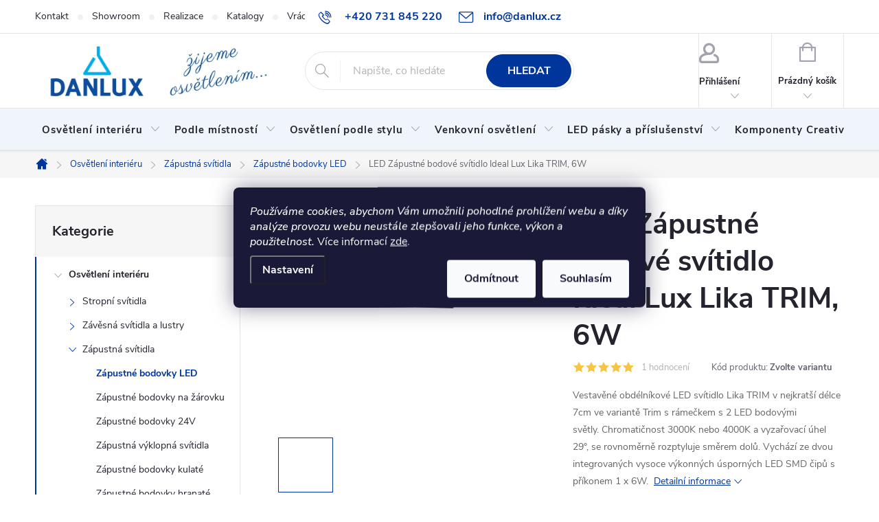

--- FILE ---
content_type: text/html; charset=utf-8
request_url: https://www.danlux.cz/led-stropni-bodove-svitidlo--lika-10w/
body_size: 48883
content:
<!doctype html><html lang="cs" dir="ltr" class="header-background-light external-fonts-loaded"><head><meta charset="utf-8" /><meta name="viewport" content="width=device-width,initial-scale=1" /><title>LED Zápustné bodové svítidlo Ideal Lux Lika TRIM, 6W - Danlux.cz</title><link rel="preconnect" href="https://cdn.myshoptet.com" /><link rel="dns-prefetch" href="https://cdn.myshoptet.com" /><link rel="preload" href="https://cdn.myshoptet.com/prj/dist/master/cms/libs/jquery/jquery-1.11.3.min.js" as="script" /><link href="https://cdn.myshoptet.com/prj/dist/master/cms/templates/frontend_templates/shared/css/font-face/source-sans-3.css" rel="stylesheet"><link href="https://cdn.myshoptet.com/prj/dist/master/cms/templates/frontend_templates/shared/css/font-face/exo-2.css" rel="stylesheet"><script>
dataLayer = [];
dataLayer.push({'shoptet' : {
    "pageId": 2052,
    "pageType": "productDetail",
    "currency": "CZK",
    "currencyInfo": {
        "decimalSeparator": ",",
        "exchangeRate": 1,
        "priceDecimalPlaces": 2,
        "symbol": "K\u010d",
        "symbolLeft": 0,
        "thousandSeparator": " "
    },
    "language": "cs",
    "projectId": 432271,
    "product": {
        "id": 17607,
        "guid": "47f10b5e-3995-11ec-bd40-ecf4bbdf609a",
        "hasVariants": true,
        "codes": [
            {
                "code": 206196
            },
            {
                "code": 267869
            },
            {
                "code": "206196-267982"
            },
            {
                "code": "267869-267982"
            }
        ],
        "name": "LED Z\u00e1pustn\u00e9 bodov\u00e9 sv\u00edtidlo Ideal Lux Lika TRIM, 6W",
        "appendix": "",
        "weight": 0,
        "manufacturer": "Ideal Lux",
        "manufacturerGuid": "1EF5333E840560D29C73DA0BA3DED3EE",
        "currentCategory": "Osv\u011btlen\u00ed interi\u00e9ru | Z\u00e1pustn\u00e1 sv\u00edtidla | Z\u00e1pustn\u00e9 bodovky LED",
        "currentCategoryGuid": "7b37736e-a5ba-11eb-aa3a-0cc47a6c9c84",
        "defaultCategory": "Osv\u011btlen\u00ed interi\u00e9ru | Z\u00e1pustn\u00e1 sv\u00edtidla | Z\u00e1pustn\u00e9 bodovky LED",
        "defaultCategoryGuid": "7b37736e-a5ba-11eb-aa3a-0cc47a6c9c84",
        "currency": "CZK",
        "priceWithVat": 1371
    },
    "stocks": [
        {
            "id": "ext",
            "title": "Sklad",
            "isDeliveryPoint": 0,
            "visibleOnEshop": 1
        }
    ],
    "cartInfo": {
        "id": null,
        "freeShipping": false,
        "freeShippingFrom": 2499,
        "leftToFreeGift": {
            "formattedPrice": "2 000 K\u010d",
            "priceLeft": 2000
        },
        "freeGift": false,
        "leftToFreeShipping": {
            "priceLeft": 2499,
            "dependOnRegion": 0,
            "formattedPrice": "2 499 K\u010d"
        },
        "discountCoupon": [],
        "getNoBillingShippingPrice": {
            "withoutVat": 0,
            "vat": 0,
            "withVat": 0
        },
        "cartItems": [],
        "taxMode": "ORDINARY"
    },
    "cart": [],
    "customer": {
        "priceRatio": 1,
        "priceListId": 1,
        "groupId": null,
        "registered": false,
        "mainAccount": false
    }
}});
dataLayer.push({'cookie_consent' : {
    "marketing": "denied",
    "analytics": "denied"
}});
document.addEventListener('DOMContentLoaded', function() {
    shoptet.consent.onAccept(function(agreements) {
        if (agreements.length == 0) {
            return;
        }
        dataLayer.push({
            'cookie_consent' : {
                'marketing' : (agreements.includes(shoptet.config.cookiesConsentOptPersonalisation)
                    ? 'granted' : 'denied'),
                'analytics': (agreements.includes(shoptet.config.cookiesConsentOptAnalytics)
                    ? 'granted' : 'denied')
            },
            'event': 'cookie_consent'
        });
    });
});
</script>

<!-- Google Tag Manager -->
<script>(function(w,d,s,l,i){w[l]=w[l]||[];w[l].push({'gtm.start':
new Date().getTime(),event:'gtm.js'});var f=d.getElementsByTagName(s)[0],
j=d.createElement(s),dl=l!='dataLayer'?'&l='+l:'';j.async=true;j.src=
'https://www.googletagmanager.com/gtm.js?id='+i+dl;f.parentNode.insertBefore(j,f);
})(window,document,'script','dataLayer','GTM-XXXXXX');</script>
<!-- End Google Tag Manager -->

<meta property="og:type" content="website"><meta property="og:site_name" content="danlux.cz"><meta property="og:url" content="https://www.danlux.cz/led-stropni-bodove-svitidlo--lika-10w/"><meta property="og:title" content="LED Zápustné bodové svítidlo Ideal Lux Lika TRIM, 6W - Danlux.cz"><meta name="author" content="Danlux.cz"><meta name="web_author" content="Shoptet.cz"><meta name="dcterms.rightsHolder" content="www.danlux.cz"><meta name="robots" content="index,follow"><meta property="og:image" content="https://cdn.myshoptet.com/usr/www.danlux.cz/user/shop/big/17607_206202-web001-lika-06w-3000k-trimless.jpg?6967644c"><meta property="og:description" content="LED Zápustné bodové svítidlo Ideal Lux Lika TRIM, 6W. Vestavěné obdélníkové LED svítidlo Lika TRIM v nejkratší délce 7cm ve variantě Trim s rámečkem s 2 LED bodovými světly. Chromatičnost 3000K nebo 4000K a vyzařovací úhel 29°, se rovnoměrně rozptyluje směrem dolů. Vychází ze dvou integrovaných vysoce výkonných…"><meta name="description" content="LED Zápustné bodové svítidlo Ideal Lux Lika TRIM, 6W. Vestavěné obdélníkové LED svítidlo Lika TRIM v nejkratší délce 7cm ve variantě Trim s rámečkem s 2 LED bodovými světly. Chromatičnost 3000K nebo 4000K a vyzařovací úhel 29°, se rovnoměrně rozptyluje směrem dolů. Vychází ze dvou integrovaných vysoce výkonných…"><meta property="product:price:amount" content="1371"><meta property="product:price:currency" content="CZK"><style>:root {--color-primary: #00369b;--color-primary-h: 219;--color-primary-s: 100%;--color-primary-l: 30%;--color-primary-hover: #0043c1;--color-primary-hover-h: 219;--color-primary-hover-s: 100%;--color-primary-hover-l: 38%;--color-secondary: #60c700;--color-secondary-h: 91;--color-secondary-s: 100%;--color-secondary-l: 39%;--color-secondary-hover: #006d00;--color-secondary-hover-h: 120;--color-secondary-hover-s: 100%;--color-secondary-hover-l: 21%;--color-tertiary: #539ae2;--color-tertiary-h: 210;--color-tertiary-s: 71%;--color-tertiary-l: 61%;--color-tertiary-hover: #ffffff;--color-tertiary-hover-h: 0;--color-tertiary-hover-s: 0%;--color-tertiary-hover-l: 100%;--color-header-background: #ffffff;--template-font: "Source Sans 3";--template-headings-font: "Exo 2";--header-background-url: url("[data-uri]");--cookies-notice-background: #1A1937;--cookies-notice-color: #F8FAFB;--cookies-notice-button-hover: #f5f5f5;--cookies-notice-link-hover: #27263f;--templates-update-management-preview-mode-content: "Náhled aktualizací šablony je aktivní pro váš prohlížeč."}</style>
    <script>var shoptet = shoptet || {};</script>
    <script src="https://cdn.myshoptet.com/prj/dist/master/shop/dist/main-3g-header.js.05f199e7fd2450312de2.js"></script>
<!-- User include --><!-- service 776(417) html code header -->
<link type="text/css" rel="stylesheet" media="all"  href="https://cdn.myshoptet.com/usr/paxio.myshoptet.com/user/documents/blank/style.css?v1602546"/>
<link href="https://cdn.myshoptet.com/prj/dist/master/shop/dist/font-shoptet-11.css.62c94c7785ff2cea73b2.css" rel="stylesheet">
<link href="https://cdn.myshoptet.com/usr/paxio.myshoptet.com/user/documents/blank/ikony.css?v9" rel="stylesheet">
<link type="text/css" rel="stylesheet" media="screen"  href="https://cdn.myshoptet.com/usr/paxio.myshoptet.com/user/documents/blank/preklady.css?v27" />
<link rel="stylesheet" href="https://cdn.myshoptet.com/usr/paxio.myshoptet.com/user/documents/blank/Slider/slick.css" />
<link rel="stylesheet" href="https://cdn.myshoptet.com/usr/paxio.myshoptet.com/user/documents/blank/Slider/slick-theme.css?v4" />
<link rel="stylesheet" href="https://cdn.myshoptet.com/usr/paxio.myshoptet.com/user/documents/blank/Slider/slick-classic.css?v3" />

<!-- api 428(82) html code header -->
<link rel="stylesheet" href="https://cdn.myshoptet.com/usr/api2.dklab.cz/user/documents/_doplnky/oblibene/432271/19/432271_19.css" type="text/css" /><style>
        :root {
            --dklab-favourites-flag-color: #071483;
            --dklab-favourites-flag-text-color: #FFFFFF;
            --dklab-favourites-add-text-color: #071483;            
            --dklab-favourites-remove-text-color: #071483;            
            --dklab-favourites-add-text-detail-color: #071483;            
            --dklab-favourites-remove-text-detail-color: #071483;            
            --dklab-favourites-header-icon-color: #071483;            
            --dklab-favourites-counter-color: #071483;            
        } </style>
<!-- api 1117(741) html code header -->
<link rel="stylesheet" href="https://cdn.myshoptet.com/usr/api2.dklab.cz/user/documents/_doplnky/faviExtra/432271/1/432271_1.css" type="text/css" /><style></style>
        <script type="text/javascript">
            window.faviPartnerEventsTracking = window.faviPartnerEventsTracking || function() {
            window.faviPartnerEventsTracking.queue.push(arguments);};
            window.faviPartnerEventsTracking.queue = window.faviPartnerEventsTracking.queue || [];            
            window.faviPartnerEventsTracking("init", "czz3pbdruwtvy0eerj08j41x3h13yy86", {debug: false,});                
            </script>
<!-- api 473(125) html code header -->

                <style>
                    #order-billing-methods .radio-wrapper[data-guid="f2eecb2b-9b1e-11ed-90ab-b8ca3a6a5ac4"]:not(.cggooglepay), #order-billing-methods .radio-wrapper[data-guid="1e2579a5-1472-11ec-90ab-b8ca3a6a5ac4"]:not(.cgapplepay) {
                        display: none;
                    }
                </style>
                <script type="text/javascript">
                    document.addEventListener('DOMContentLoaded', function() {
                        if (getShoptetDataLayer('pageType') === 'billingAndShipping') {
                            
                try {
                    if (window.ApplePaySession && window.ApplePaySession.canMakePayments()) {
                        document.querySelector('#order-billing-methods .radio-wrapper[data-guid="1e2579a5-1472-11ec-90ab-b8ca3a6a5ac4"]').classList.add('cgapplepay');
                    }
                } catch (err) {} 
            
                            
                const cgBaseCardPaymentMethod = {
                        type: 'CARD',
                        parameters: {
                            allowedAuthMethods: ["PAN_ONLY", "CRYPTOGRAM_3DS"],
                            allowedCardNetworks: [/*"AMEX", "DISCOVER", "INTERAC", "JCB",*/ "MASTERCARD", "VISA"]
                        }
                };
                
                function cgLoadScript(src, callback)
                {
                    var s,
                        r,
                        t;
                    r = false;
                    s = document.createElement('script');
                    s.type = 'text/javascript';
                    s.src = src;
                    s.onload = s.onreadystatechange = function() {
                        if ( !r && (!this.readyState || this.readyState == 'complete') )
                        {
                            r = true;
                            callback();
                        }
                    };
                    t = document.getElementsByTagName('script')[0];
                    t.parentNode.insertBefore(s, t);
                } 
                
                function cgGetGoogleIsReadyToPayRequest() {
                    return Object.assign(
                        {},
                        {
                            apiVersion: 2,
                            apiVersionMinor: 0
                        },
                        {
                            allowedPaymentMethods: [cgBaseCardPaymentMethod]
                        }
                    );
                }

                function onCgGooglePayLoaded() {
                    let paymentsClient = new google.payments.api.PaymentsClient({environment: 'PRODUCTION'});
                    paymentsClient.isReadyToPay(cgGetGoogleIsReadyToPayRequest()).then(function(response) {
                        if (response.result) {
                            document.querySelector('#order-billing-methods .radio-wrapper[data-guid="f2eecb2b-9b1e-11ed-90ab-b8ca3a6a5ac4"]').classList.add('cggooglepay');	 	 	 	 	 
                        }
                    })
                    .catch(function(err) {});
                }
                
                cgLoadScript('https://pay.google.com/gp/p/js/pay.js', onCgGooglePayLoaded);
            
                        }
                    });
                </script> 
                
<!-- api 1014(645) html code header -->
  <link rel="stylesheet" href="https://ratings.shoptet.imagineanything.cz/assets/classic_left-4c9f8f8ab658440e1897d782c25b3aaf35aa70f3c86be4d5ebe2357b70001714.css" />

<style>
    @media(min-width: 992px) {
      .gr { display: initial; }
    }

    @media (min-width: 576px) and (max-width: 992px) {
      .gr { display: initial; }
    }

    @media(max-width: 575px) {
      .gr { display: none; }
    }
</style>

<script>
  document.addEventListener('DOMContentLoaded', () => {
    let pages = ['homepage', 'category', 'productDetail', 'article', 'cart'];
    if(window.dataLayer && pages.includes(dataLayer[0].shoptet.pageType)) {
      let qs = (s) => document.querySelector(s);
      let ratings = qs('.s');
      let loaded = false;
      let badge = qs('.gr .p');
      let display = (e, s = 'initial') => { e.style['display'] = s };

      badge.addEventListener('click', () => {
        if (!loaded) {
          fetch('https://ratings.shoptet.imagineanything.cz/r2/432271.json')
            .then(r => r.json())
            .then(d => {
              d = d.reverse();
              for(let i = 0; i < d.length; i++) {
                h = `
                  <div class=w>
                    <div class=v>
                      <img class=o src=${d[i][0]}>
                    </div>
                    <div class=u>
                      <a class=nl href=${d[i][2]}>${d[i][3]}</a>
                      <p class=x>${d[i][4]}</p>
                      <div class=t>
                        <img class=st src=https://ratings.shoptet.imagineanything.cz/${d[i][5]}.png>
                        <span class=q>${d[i][6]}</span>
                      </div>
                    </div>
                  </div>
                `
                qs('.s .k').insertAdjacentHTML('afterbegin', h);
              };
              display(ratings);
            });
          loaded = true;
        } else {
          display(ratings);
        }
      });

      qs('.gr .c').addEventListener('click', () => {
        display(ratings, 'none');
      });

      if (qs('.js-siteCookies')) {
        document.addEventListener('shoptet.consent.set', () => display(badge, 'flex'));
      } else {
        display(badge, 'flex');
      }
    }
  });
</script>

<!-- service 1657(1242) html code header -->
<link rel="stylesheet" href="https://cdn.myshoptet.com/usr/akip.myshoptet.com/user/documents/contact-specialist/styles/addon/style.min.css?v=2">
<!-- service 428(82) html code header -->
<style>
@font-face {
    font-family: 'oblibene';
    src:  url('https://cdn.myshoptet.com/usr/api2.dklab.cz/user/documents/_doplnky/oblibene/font/oblibene.eot?v1');
    src:  url('https://cdn.myshoptet.com/usr/api2.dklab.cz/user/documents/_doplnky/oblibene/font/oblibene.eot?v1#iefix') format('embedded-opentype'),
    url('https://cdn.myshoptet.com/usr/api2.dklab.cz/user/documents/_doplnky/oblibene/font/oblibene.ttf?v1') format('truetype'),
    url('https://cdn.myshoptet.com/usr/api2.dklab.cz/user/documents/_doplnky/oblibene/font/oblibene.woff?v1') format('woff'),
    url('https://cdn.myshoptet.com/usr/api2.dklab.cz/user/documents/_doplnky/oblibene/font/oblibene.svg?v1') format('svg');
    font-weight: normal;
    font-style: normal;
}
</style>
<script>
var dklabFavIndividual;
</script>
<!-- service 1240(857) html code header -->
<script>
var host = "www.danlux.cz".replace(/(\.|\/|www)/g, '');
var src = "https://gateway.saimon.ai/" + host + "/loader.js"
var saimonScript = document.createElement('script');
saimonScript.src = src;
saimonScript.async = true;
saimonScript.fetchPriority = "high";
document.head.appendChild(saimonScript);

var timestamp = localStorage.getItem("sai-last-search");
var now = Date.now();

if (parseInt(timestamp) >= (now - 60 * 1000)) {
  document.documentElement.classList.add("--sai-search--active");
}
</script>

<style>
.--sai-search--active .in-vyhledavani #content {
	min-height: 90vh;
}

.--sai-search--active body:not(.--sai-result-page--inactive) #content .search-results-groups, 
.--sai-search--active body:not(.--sai-result-page--inactive) #content #products-found { 
	display: none; 
}
#sai--search-result-page #products-found,
#sai--search-result-page .search-results-groups{
	display: block !important; 
}
</style>
<!-- service 1908(1473) html code header -->
<script type="text/javascript">
    var eshop = {
        'host': 'www.danlux.cz',
        'projectId': 432271,
        'template': 'Classic',
        'lang': 'cs',
    };
</script>

<link href="https://cdn.myshoptet.com/usr/honzabartos.myshoptet.com/user/documents/style.css?v=292" rel="stylesheet"/>
<script src="https://cdn.myshoptet.com/usr/honzabartos.myshoptet.com/user/documents/script.js?v=298" type="text/javascript"></script>

<style>
.up-callout {
    background-color: rgba(33, 150, 243, 0.1); /* Soft info blue with transparency */
    border: 1px solid rgba(33, 150, 243, 0.3); /* Subtle blue border */
    border-radius: 8px; /* Rounded corners */
    padding: 15px 20px; /* Comfortable padding */
    box-shadow: 0 2px 5px rgba(0, 0, 0, 0.1); /* Subtle shadow for depth */
    max-width: 600px; /* Optional: Limits width for readability */
    margin: 20px auto; /* Centers the box with some spacing */
}

.up-callout p {
    margin: 0; /* Removes default paragraph margin */
    color: #333; /* Dark text for contrast */
    font-size: 16px; /* Readable font size */
    line-height: 1.5; /* Improves readability */
}
</style>
<!-- project html code header -->
<link rel="dns-prefetch" href="https://app.danlux.cz">
<link rel="preconnect" href="https://app.danlux.cz" crossorigin>

<!-- last commit number:0f784e7b39 -->
<script>(function(w,d,s,l,i){w[l]=w[l]||[];w[l].push({'gtm.start':
new Date().getTime(),event:'gtm.js'});var f=d.getElementsByTagName(s)[0],
j=d.createElement(s),dl=l!='dataLayer'?'&l='+l:'';j.async=true;j.src=
'https://nxa.danlux.cz/gtm.js?id='+i+dl;f.parentNode.insertBefore(j,f);
})(window,document,'script','dataLayer','GTM-MPS97DRN');</script>


<style>
/* PŘIDÁNÍ E-MAILOVÉ ADRESY DO HLAVIČKY WEBU */

@media screen and (min-width: 1200px){
.top-navigation-bar .project-email {display: inline-block;font-size: 16px;font-weight: bold;margin-left: 24px;color: var(--color-primary);}
a.project-email::before {content: '\e910';font-size: 16px;}
}
@media screen and (min-width: 360px) and (max-width: 767px){
.top-navigation-contacts{display: block !important;}
.top-navigation-contacts .project-phone{display: none !important;}
.top-navigation-contacts .project-email{display: block !important;position: absolute;right: 164px;top: 15px;color: #A3A3AF;}
a.project-email::before {content: '\e910';}
.top-navigation-contacts .project-email span{display: none;}
}
</style>

<meta name="facebook-domain-verification" content="fakps1yfhrgwhm34t417jqwhb3284b" />

<style> .type-index .welcome-wrapper { display: none; } </style>
<link href="https://api.fv-studio.cz/user/documents/upload/clients/tasks/danlux.cz/sliders.css?v=1&v=" rel="stylesheet" />

<style>
/* TRVALÉ ZOBRAZENÍ POLE PRO SLEVOVÝ KUPON */

.discount-coupon:not(.uplatneno) form {display: block;margin-top: 0;}
.kupon-odkaz{display: none;}
</style>
<style type="text/css">
#manufacturer-filter {
display: none !important;
}
.slider-wrapper-params {
    margin: 10px auto;
}

.cely-clanek {
display: none;
}
</style>
<link rel="stylesheet" href="/user/documents/allstyle.css?v=1111">
<link rel="preconnect" href="https://fonts.googleapis.com">
<link rel="preconnect" href="https://fonts.gstatic.com" crossorigin>
<link href="https://fonts.googleapis.com/css2?family=Nunito+Sans:ital,wght@0,500;0,800;1,500&display=swap" rel="stylesheet">
<!-- previous commit number 8345879736 -->
<link href="/user/documents/igt_assets/style_1a839c71e9.css" type="text/css" rel="stylesheet" media="screen"/>

<style>
/* ZMĚNA BARVY POZADÍ HLAVNÍHO MENU */

@media screen and (min-width: 768px) {
#header::after {background-color: #eff5fb;} /* BARVA POZADÍ MENU */
.navigation-in {background-color: transparent;}
.navigation-in &gt; ul &gt; li &gt; a, .submenu-arrow::after {color: #fff;} /* BARVA TEXTU V MENU */
.menu-helper::after {color: #000000;} /* BARVA HAMBURGERU */
}
</style>

<style>
/* ÚPRAVA VELIKOSTI LOGA V HLAVIČCE - ČÍSLICE 60 UDÁVÁ VÝŠKU LOGA V PIXELECH*/

#header .site-name a img {max-height: 100px;} 
</style>

<style>
/* TLAČÍTKA SE ZAOBALENÝMI ROHY */

.btn:not(.cart-count), .compact-form .form-control, .pagination > a, .pagination > strong, a.login-btn{border-radius: 30px;}
</style>

<style>
/* úprava doplňku upsell cross sell - nabídka u produktu */
.up-product-wrapper .up-variants {
  width: 350px !important;
}

.up-product-wrapper .up-product-variants {
    justify-self: start !important;
}
.products-block .p-bottom .price-additional{min-height: 36px;display: flex;flex-wrap: wrap;align-items: flex-end;}
.product .availability{min-height: 34px;}
@media screen and (min-width: 768px){
.navigation-in > ul > li > a{padding: 24px 10px;}
}

.fav-cat h4{font-size: 30px;}
h4.homepage-group-title, .h4.homepage-group-title{font-size: 30px;}
.p-info-wrapper .detail-parameters th{font-size: 16px;}
.navigation-in > ul > li > a{font-size: 15px;}
.top-navigation-bar-menu li a{font-size: 14px;}
</style>


<!-- /User include --><link rel="shortcut icon" href="/favicon.ico" type="image/x-icon" /><link rel="canonical" href="https://www.danlux.cz/led-stropni-bodove-svitidlo--lika-10w/" />    <!-- Global site tag (gtag.js) - Google Analytics -->
    <script async src="https://www.googletagmanager.com/gtag/js?id=G-HES5M6MCLW"></script>
    <script>
        
        window.dataLayer = window.dataLayer || [];
        function gtag(){dataLayer.push(arguments);}
        

                    console.debug('default consent data');

            gtag('consent', 'default', {"ad_storage":"denied","analytics_storage":"denied","ad_user_data":"denied","ad_personalization":"denied","wait_for_update":500});
            dataLayer.push({
                'event': 'default_consent'
            });
        
        gtag('js', new Date());

        
                gtag('config', 'G-HES5M6MCLW', {"groups":"GA4","send_page_view":false,"content_group":"productDetail","currency":"CZK","page_language":"cs"});
        
        
        
        
        
        
                    gtag('event', 'page_view', {"send_to":"GA4","page_language":"cs","content_group":"productDetail","currency":"CZK"});
        
                gtag('set', 'currency', 'CZK');

        gtag('event', 'view_item', {
            "send_to": "UA",
            "items": [
                {
                    "id": "206196",
                    "name": "LED Z\u00e1pustn\u00e9 bodov\u00e9 sv\u00edtidlo Ideal Lux Lika TRIM, 6W",
                    "category": "Osv\u011btlen\u00ed interi\u00e9ru \/ Z\u00e1pustn\u00e1 sv\u00edtidla \/ Z\u00e1pustn\u00e9 bodovky LED",
                                        "brand": "Ideal Lux",
                                                            "variant": "Stm\u00edv\u00e1n\u00ed, \u0159\u00edzen\u00ed: ON\/OFF (bez stm\u00edv\u00e1n\u00ed), Teplota sv\u011btla: 3000K - tepl\u00e1 b\u00edl\u00e1",
                                        "price": 1133.06
                }
            ]
        });
        
        
        
        
        
                    gtag('event', 'view_item', {"send_to":"GA4","page_language":"cs","content_group":"productDetail","value":1133.0599999999999,"currency":"CZK","items":[{"item_id":"206196","item_name":"LED Z\u00e1pustn\u00e9 bodov\u00e9 sv\u00edtidlo Ideal Lux Lika TRIM, 6W","item_brand":"Ideal Lux","item_category":"Osv\u011btlen\u00ed interi\u00e9ru","item_category2":"Z\u00e1pustn\u00e1 sv\u00edtidla","item_category3":"Z\u00e1pustn\u00e9 bodovky LED","item_variant":"206196~Stm\u00edv\u00e1n\u00ed, \u0159\u00edzen\u00ed: ON\/OFF (bez stm\u00edv\u00e1n\u00ed), Teplota sv\u011btla: 3000K - tepl\u00e1 b\u00edl\u00e1","price":1133.0599999999999,"quantity":1,"index":0}]});
        
        
        
        
        
        
        
        document.addEventListener('DOMContentLoaded', function() {
            if (typeof shoptet.tracking !== 'undefined') {
                for (var id in shoptet.tracking.bannersList) {
                    gtag('event', 'view_promotion', {
                        "send_to": "UA",
                        "promotions": [
                            {
                                "id": shoptet.tracking.bannersList[id].id,
                                "name": shoptet.tracking.bannersList[id].name,
                                "position": shoptet.tracking.bannersList[id].position
                            }
                        ]
                    });
                }
            }

            shoptet.consent.onAccept(function(agreements) {
                if (agreements.length !== 0) {
                    console.debug('gtag consent accept');
                    var gtagConsentPayload =  {
                        'ad_storage': agreements.includes(shoptet.config.cookiesConsentOptPersonalisation)
                            ? 'granted' : 'denied',
                        'analytics_storage': agreements.includes(shoptet.config.cookiesConsentOptAnalytics)
                            ? 'granted' : 'denied',
                                                                                                'ad_user_data': agreements.includes(shoptet.config.cookiesConsentOptPersonalisation)
                            ? 'granted' : 'denied',
                        'ad_personalization': agreements.includes(shoptet.config.cookiesConsentOptPersonalisation)
                            ? 'granted' : 'denied',
                        };
                    console.debug('update consent data', gtagConsentPayload);
                    gtag('consent', 'update', gtagConsentPayload);
                    dataLayer.push(
                        { 'event': 'update_consent' }
                    );
                }
            });
        });
    </script>
<script>
    (function(t, r, a, c, k, i, n, g) { t['ROIDataObject'] = k;
    t[k]=t[k]||function(){ (t[k].q=t[k].q||[]).push(arguments) },t[k].c=i;n=r.createElement(a),
    g=r.getElementsByTagName(a)[0];n.async=1;n.src=c;g.parentNode.insertBefore(n,g)
    })(window, document, 'script', '//www.heureka.cz/ocm/sdk.js?source=shoptet&version=2&page=product_detail', 'heureka', 'cz');

    heureka('set_user_consent', 0);
</script>
</head><body class="desktop id-2052 in-bodovky-led template-11 type-product type-detail multiple-columns-body columns-mobile-2 columns-3 blank-mode blank-mode-css ums_forms_redesign--off ums_a11y_category_page--on ums_discussion_rating_forms--off ums_flags_display_unification--on ums_a11y_login--on mobile-header-version-0">
        <div id="fb-root"></div>
        <script>
            window.fbAsyncInit = function() {
                FB.init({
//                    appId            : 'your-app-id',
                    autoLogAppEvents : true,
                    xfbml            : true,
                    version          : 'v19.0'
                });
            };
        </script>
        <script async defer crossorigin="anonymous" src="https://connect.facebook.net/cs_CZ/sdk.js"></script>
<!-- Google Tag Manager (noscript) -->
<noscript><iframe src="https://www.googletagmanager.com/ns.html?id=GTM-XXXXXX"
height="0" width="0" style="display:none;visibility:hidden"></iframe></noscript>
<!-- End Google Tag Manager (noscript) -->

    <div class="siteCookies siteCookies--center siteCookies--dark js-siteCookies" role="dialog" data-testid="cookiesPopup" data-nosnippet>
        <div class="siteCookies__form">
            <div class="siteCookies__content">
                <div class="siteCookies__text">
                    <em>Používáme cookies, abychom Vám umožnili pohodlné prohlížení webu a díky analýze provozu webu neustále zlepšovali jeho funkce, výkon a použitelnost.</em> Více informací <a href="http://www.danlux.cz/podminky-ochrany-osobnich-udaju/" target="\">zde</a>.
                </div>
                <p class="siteCookies__links">
                    <button class="siteCookies__link js-cookies-settings" aria-label="Nastavení cookies" data-testid="cookiesSettings">Nastavení</button>
                </p>
            </div>
            <div class="siteCookies__buttonWrap">
                                    <button class="siteCookies__button js-cookiesConsentSubmit" value="reject" aria-label="Odmítnout cookies" data-testid="buttonCookiesReject">Odmítnout</button>
                                <button class="siteCookies__button js-cookiesConsentSubmit" value="all" aria-label="Přijmout cookies" data-testid="buttonCookiesAccept">Souhlasím</button>
            </div>
        </div>
        <script>
            document.addEventListener("DOMContentLoaded", () => {
                const siteCookies = document.querySelector('.js-siteCookies');
                document.addEventListener("scroll", shoptet.common.throttle(() => {
                    const st = document.documentElement.scrollTop;
                    if (st > 1) {
                        siteCookies.classList.add('siteCookies--scrolled');
                    } else {
                        siteCookies.classList.remove('siteCookies--scrolled');
                    }
                }, 100));
            });
        </script>
    </div>
<a href="#content" class="skip-link sr-only">Přejít na obsah</a><div class="overall-wrapper"><div class="user-action"><div class="container">
    <div class="user-action-in">
                    <div id="login" class="user-action-login popup-widget login-widget" role="dialog" aria-labelledby="loginHeading">
        <div class="popup-widget-inner">
                            <h2 id="loginHeading">Přihlášení k vašemu účtu</h2><div id="customerLogin"><form action="/action/Customer/Login/" method="post" id="formLoginIncluded" class="csrf-enabled formLogin" data-testid="formLogin"><input type="hidden" name="referer" value="" /><div class="form-group"><div class="input-wrapper email js-validated-element-wrapper no-label"><input type="email" name="email" class="form-control" autofocus placeholder="E-mailová adresa (např. jan@novak.cz)" data-testid="inputEmail" autocomplete="email" required /></div></div><div class="form-group"><div class="input-wrapper password js-validated-element-wrapper no-label"><input type="password" name="password" class="form-control" placeholder="Heslo" data-testid="inputPassword" autocomplete="current-password" required /><span class="no-display">Nemůžete vyplnit toto pole</span><input type="text" name="surname" value="" class="no-display" /></div></div><div class="form-group"><div class="login-wrapper"><button type="submit" class="btn btn-secondary btn-text btn-login" data-testid="buttonSubmit">Přihlásit se</button><div class="password-helper"><a href="/registrace/" data-testid="signup" rel="nofollow">Nová registrace</a><a href="/klient/zapomenute-heslo/" rel="nofollow">Zapomenuté heslo</a></div></div></div></form>
</div>                    </div>
    </div>

                            <div id="cart-widget" class="user-action-cart popup-widget cart-widget loader-wrapper" data-testid="popupCartWidget" role="dialog" aria-hidden="true">
    <div class="popup-widget-inner cart-widget-inner place-cart-here">
        <div class="loader-overlay">
            <div class="loader"></div>
        </div>
    </div>

    <div class="cart-widget-button">
        <a href="/kosik/" class="btn btn-conversion" id="continue-order-button" rel="nofollow" data-testid="buttonNextStep">Pokračovat do košíku</a>
    </div>
</div>
            </div>
</div>
</div><div class="top-navigation-bar" data-testid="topNavigationBar">

    <div class="container">

        <div class="top-navigation-contacts">
            <strong>Zákaznická podpora:</strong><a href="tel:+420731845220" class="project-phone" aria-label="Zavolat na +420731845220" data-testid="contactboxPhone"><span>+420 731 845 220</span></a><a href="mailto:info@danlux.cz" class="project-email" data-testid="contactboxEmail"><span>info@danlux.cz</span></a>        </div>

                            <div class="top-navigation-menu">
                <div class="top-navigation-menu-trigger"></div>
                <ul class="top-navigation-bar-menu">
                                            <li class="top-navigation-menu-item-29">
                            <a href="/kontakt/">Kontakt</a>
                        </li>
                                            <li class="top-navigation-menu-item-2526">
                            <a href="/showroom/">Showroom</a>
                        </li>
                                            <li class="top-navigation-menu-item-4280">
                            <a href="/realizace/">Realizace</a>
                        </li>
                                            <li class="top-navigation-menu-item-2430">
                            <a href="/katalogy/">Katalogy</a>
                        </li>
                                            <li class="top-navigation-menu-item-4370">
                            <a href="/vraceni-zbozi-a-reklamace/">Vrácení zboží a reklamace</a>
                        </li>
                                            <li class="top-navigation-menu-item-2532">
                            <a href="/o-nas/">O nás</a>
                        </li>
                                            <li class="top-navigation-menu-item-2907">
                            <a href="/b2b-spoluprace/">B2B spolupráce</a>
                        </li>
                                            <li class="top-navigation-menu-item--51">
                            <a href="/hodnoceni-obchodu/">Hodnocení obchodu</a>
                        </li>
                                            <li class="top-navigation-menu-item-39">
                            <a href="/obchodni-podminky/">Obchodní podmínky</a>
                        </li>
                                            <li class="top-navigation-menu-item-691">
                            <a href="/podminky-ochrany-osobnich-udaju/">Podmínky ochrany osobních údajů </a>
                        </li>
                                    </ul>
                <ul class="top-navigation-bar-menu-helper"></ul>
            </div>
        
        <div class="top-navigation-tools top-navigation-tools--language">
            <div class="responsive-tools">
                <a href="#" class="toggle-window" data-target="search" aria-label="Hledat" data-testid="linkSearchIcon"></a>
                                                            <a href="#" class="toggle-window" data-target="login"></a>
                                                    <a href="#" class="toggle-window" data-target="navigation" aria-label="Menu" data-testid="hamburgerMenu"></a>
            </div>
                        <button class="top-nav-button top-nav-button-login toggle-window" type="button" data-target="login" aria-haspopup="dialog" aria-controls="login" aria-expanded="false" data-testid="signin"><span>Přihlášení</span></button>        </div>

    </div>

</div>
<header id="header"><div class="container navigation-wrapper">
    <div class="header-top">
        <div class="site-name-wrapper">
            <div class="site-name"><a href="/" data-testid="linkWebsiteLogo"><img src="https://cdn.myshoptet.com/usr/www.danlux.cz/user/logos/3ktu90pa.png" alt="Danlux.cz" fetchpriority="low" /></a></div>        </div>
        <div class="search" itemscope itemtype="https://schema.org/WebSite">
            <meta itemprop="headline" content="Zápustné bodovky LED"/><meta itemprop="url" content="https://www.danlux.cz"/><meta itemprop="text" content="LED Zápustné bodové svítidlo Ideal Lux Lika TRIM, 6W. Vestavěné obdélníkové LED svítidlo Lika TRIM v nejkratší délce 7cm ve&amp;amp;nbsp;variantě Trim s rámečkem s 2 LED bodovými světly.&amp;amp;nbsp;Chromatičnost 3000K nebo 4000K a vyzařovací úhel 29°, se rovnoměrně rozptyluje směrem dolů. Vychází ze dvou integrovaných..."/>            <form action="/action/ProductSearch/prepareString/" method="post"
    id="formSearchForm" class="search-form compact-form js-search-main"
    itemprop="potentialAction" itemscope itemtype="https://schema.org/SearchAction" data-testid="searchForm">
    <fieldset>
        <meta itemprop="target"
            content="https://www.danlux.cz/vyhledavani/?string={string}"/>
        <input type="hidden" name="language" value="cs"/>
        
            
<input
    type="search"
    name="string"
        class="query-input form-control search-input js-search-input"
    placeholder="Napište, co hledáte"
    autocomplete="off"
    required
    itemprop="query-input"
    aria-label="Vyhledávání"
    data-testid="searchInput"
>
            <button type="submit" class="btn btn-default" data-testid="searchBtn">Hledat</button>
        
    </fieldset>
</form>
        </div>
        <div class="navigation-buttons">
                
    <a href="/kosik/" class="btn btn-icon toggle-window cart-count" data-target="cart" data-hover="true" data-redirect="true" data-testid="headerCart" rel="nofollow" aria-haspopup="dialog" aria-expanded="false" aria-controls="cart-widget">
        
                <span class="sr-only">Nákupní košík</span>
        
            <span class="cart-price visible-lg-inline-block" data-testid="headerCartPrice">
                                    Prázdný košík                            </span>
        
    
            </a>
        </div>
    </div>
    <nav id="navigation" aria-label="Hlavní menu" data-collapsible="true"><div class="navigation-in menu"><ul class="menu-level-1" role="menubar" data-testid="headerMenuItems"><li class="menu-item-2046 ext" role="none"><a href="/osvetleni-interieru/" data-testid="headerMenuItem" role="menuitem" aria-haspopup="true" aria-expanded="false"><b>Osvětlení interiéru</b><span class="submenu-arrow"></span></a><ul class="menu-level-2" aria-label="Osvětlení interiéru" tabindex="-1" role="menu"><li class="menu-item-2253 has-third-level" role="none"><a href="/stropni-svitidla/" class="menu-image" data-testid="headerMenuItem" tabindex="-1" aria-hidden="true"><img src="data:image/svg+xml,%3Csvg%20width%3D%22140%22%20height%3D%22100%22%20xmlns%3D%22http%3A%2F%2Fwww.w3.org%2F2000%2Fsvg%22%3E%3C%2Fsvg%3E" alt="" aria-hidden="true" width="140" height="100"  data-src="https://cdn.myshoptet.com/usr/www.danlux.cz/user/categories/thumb/14-1.png" fetchpriority="low" /></a><div><a href="/stropni-svitidla/" data-testid="headerMenuItem" role="menuitem"><span>Stropní svítidla</span></a>
                                                    <ul class="menu-level-3" role="menu">
                                                                    <li class="menu-item-2256" role="none">
                                        <a href="/stropni-kristalova-svitidla/" data-testid="headerMenuItem" role="menuitem">
                                            Křišťálová stropní svítidla</a>,                                    </li>
                                                                    <li class="menu-item-2259" role="none">
                                        <a href="/stropni-svitidla-designova/" data-testid="headerMenuItem" role="menuitem">
                                            Designová stropní světla</a>,                                    </li>
                                                                    <li class="menu-item-2262" role="none">
                                        <a href="/stropni-svitidla-moderni/" data-testid="headerMenuItem" role="menuitem">
                                            Moderní stropní svítidla</a>,                                    </li>
                                                                    <li class="menu-item-4373" role="none">
                                        <a href="/sklenena-stropni-svitidla/" data-testid="headerMenuItem" role="menuitem">
                                            Skleňená stropní svítidla</a>,                                    </li>
                                                                    <li class="menu-item-2265" role="none">
                                        <a href="/stropni-svitidla-led/" data-testid="headerMenuItem" role="menuitem">
                                            Stropní LED svítidla</a>,                                    </li>
                                                                    <li class="menu-item-2271" role="none">
                                        <a href="/stropni-vestavna-svitidla/" data-testid="headerMenuItem" role="menuitem">
                                            Stropní vestavná svítidla</a>,                                    </li>
                                                                    <li class="menu-item-2274" role="none">
                                        <a href="/stropni-svitidla-bodova/" data-testid="headerMenuItem" role="menuitem">
                                            Stropní bodová svítidla</a>,                                    </li>
                                                                    <li class="menu-item-4026" role="none">
                                        <a href="/stropni-svitidla-s-cidlem-2/" data-testid="headerMenuItem" role="menuitem">
                                            Stropní světla s čidlem</a>,                                    </li>
                                                                    <li class="menu-item-4033" role="none">
                                        <a href="/stropni-svitidla-prisazena/" data-testid="headerMenuItem" role="menuitem">
                                            Přisazená stropní svítidla</a>,                                    </li>
                                                                    <li class="menu-item-4036" role="none">
                                        <a href="/stropni-svetla-s-ventilatorem/" data-testid="headerMenuItem" role="menuitem">
                                            Stropní světla s ventilátorem</a>,                                    </li>
                                                                    <li class="menu-item-4193" role="none">
                                        <a href="/stropni-svitidla-24v/" data-testid="headerMenuItem" role="menuitem">
                                            Stropní svítidla 24V</a>,                                    </li>
                                                                    <li class="menu-item-4199" role="none">
                                        <a href="/stropni-linearni-svitidla/" data-testid="headerMenuItem" role="menuitem">
                                            Stropní lineární svítidla</a>                                    </li>
                                                            </ul>
                        </div></li><li class="menu-item-2229 has-third-level" role="none"><a href="/zavesna-svitidla-a-lustry/" class="menu-image" data-testid="headerMenuItem" tabindex="-1" aria-hidden="true"><img src="data:image/svg+xml,%3Csvg%20width%3D%22140%22%20height%3D%22100%22%20xmlns%3D%22http%3A%2F%2Fwww.w3.org%2F2000%2Fsvg%22%3E%3C%2Fsvg%3E" alt="" aria-hidden="true" width="140" height="100"  data-src="https://cdn.myshoptet.com/usr/www.danlux.cz/user/categories/thumb/41475_size7.jpg" fetchpriority="low" /></a><div><a href="/zavesna-svitidla-a-lustry/" data-testid="headerMenuItem" role="menuitem"><span>Závěsná svítidla a lustry</span></a>
                                                    <ul class="menu-level-3" role="menu">
                                                                    <li class="menu-item-2244" role="none">
                                        <a href="/zavesna-svitidla-do-obyvaciho-pokoje/" data-testid="headerMenuItem" role="menuitem">
                                            Závěsná svítidla do obývacího pokoje</a>,                                    </li>
                                                                    <li class="menu-item-2247" role="none">
                                        <a href="/zavesna-svitidla-moderni/" data-testid="headerMenuItem" role="menuitem">
                                            Závěsná svítidla moderní</a>,                                    </li>
                                                                    <li class="menu-item-2235" role="none">
                                        <a href="/zavesna-led-svitidla/" data-testid="headerMenuItem" role="menuitem">
                                            LED závěsná svítidla</a>,                                    </li>
                                                                    <li class="menu-item-2250" role="none">
                                        <a href="/zavesna-svitidla-nad-stul/" data-testid="headerMenuItem" role="menuitem">
                                            Závěsná svítidla nad stůl</a>,                                    </li>
                                                                    <li class="menu-item-3307" role="none">
                                        <a href="/zavesna-linearni-svitidla/" data-testid="headerMenuItem" role="menuitem">
                                            Závěsná lineární svítidla</a>,                                    </li>
                                                                    <li class="menu-item-3757" role="none">
                                        <a href="/zavesna-sklenena-svitidla/" data-testid="headerMenuItem" role="menuitem">
                                            Závěsná skleněná svítidla</a>,                                    </li>
                                                                    <li class="menu-item-4130" role="none">
                                        <a href="/zavesna-svitidla-na-zarovku/" data-testid="headerMenuItem" role="menuitem">
                                            Závěsná svítidla na žárovku</a>,                                    </li>
                                                                    <li class="menu-item-4238" role="none">
                                        <a href="/zavesna-svitidla-tubusy/" data-testid="headerMenuItem" role="menuitem">
                                            Závěsná svítidla - tubusy</a>,                                    </li>
                                                                    <li class="menu-item-4241" role="none">
                                        <a href="/zavesna-prstencova-svitidla/" data-testid="headerMenuItem" role="menuitem">
                                            Závěsná prstencová svítidla</a>,                                    </li>
                                                                    <li class="menu-item-4361" role="none">
                                        <a href="/zavesna-svitidla-polokoule/" data-testid="headerMenuItem" role="menuitem">
                                            Závěsná svítidla - polokoule</a>,                                    </li>
                                                                    <li class="menu-item-2232" role="none">
                                        <a href="/zavesna-kristalova-svitidla/" data-testid="headerMenuItem" role="menuitem">
                                            Závěsná křišťálová svítidla</a>,                                    </li>
                                                                    <li class="menu-item-4382" role="none">
                                        <a href="/zavesna-textilni-svitidla/" data-testid="headerMenuItem" role="menuitem">
                                            Závěsná textilní svítidla</a>                                    </li>
                                                            </ul>
                        </div></li><li class="menu-item-2049 has-third-level" role="none"><a href="/bodovky-vestavene/" class="menu-image" data-testid="headerMenuItem" tabindex="-1" aria-hidden="true"><img src="data:image/svg+xml,%3Csvg%20width%3D%22140%22%20height%3D%22100%22%20xmlns%3D%22http%3A%2F%2Fwww.w3.org%2F2000%2Fsvg%22%3E%3C%2Fsvg%3E" alt="" aria-hidden="true" width="140" height="100"  data-src="https://cdn.myshoptet.com/usr/www.danlux.cz/user/categories/thumb/splash-pic-07-1.jpg" fetchpriority="low" /></a><div><a href="/bodovky-vestavene/" data-testid="headerMenuItem" role="menuitem"><span>Zápustná svítidla</span></a>
                                                    <ul class="menu-level-3" role="menu">
                                                                    <li class="menu-item-2052" role="none">
                                        <a href="/bodovky-led/" class="active" data-testid="headerMenuItem" role="menuitem">
                                            Zápustné bodovky LED</a>,                                    </li>
                                                                    <li class="menu-item-3104" role="none">
                                        <a href="/bodovky-na-zarovku/" data-testid="headerMenuItem" role="menuitem">
                                            Zápustné bodovky na žárovku</a>,                                    </li>
                                                                    <li class="menu-item-4133" role="none">
                                        <a href="/bodovky-24v/" data-testid="headerMenuItem" role="menuitem">
                                            Zápustné bodovky 24V</a>,                                    </li>
                                                                    <li class="menu-item-4244" role="none">
                                        <a href="/zapustna-vyklopna-svitidla/" data-testid="headerMenuItem" role="menuitem">
                                            Zápustná výklopná svítidla</a>,                                    </li>
                                                                    <li class="menu-item-4471" role="none">
                                        <a href="/zapustne-bodovky-kulate/" data-testid="headerMenuItem" role="menuitem">
                                            Zápustné bodovky kulaté</a>,                                    </li>
                                                                    <li class="menu-item-4474" role="none">
                                        <a href="/zapustne-bodovky-hranate/" data-testid="headerMenuItem" role="menuitem">
                                            Zápustné bodovky hranaté</a>,                                    </li>
                                                                    <li class="menu-item-4542" role="none">
                                        <a href="/zapustne-bodovky-do-koupelny-2/" data-testid="headerMenuItem" role="menuitem">
                                            Zápustné bodovky do koupelny</a>,                                    </li>
                                                                    <li class="menu-item-4551" role="none">
                                        <a href="/bezrameckove-zapustne-bodovky/" data-testid="headerMenuItem" role="menuitem">
                                            Bezrámečkové zápustné bodovky</a>,                                    </li>
                                                                    <li class="menu-item-4554" role="none">
                                        <a href="/led-panely-3/" data-testid="headerMenuItem" role="menuitem">
                                            Zápustné LED panely</a>                                    </li>
                                                            </ul>
                        </div></li><li class="menu-item-2445 has-third-level" role="none"><a href="/spotove-a-bodove-osvetleni/" class="menu-image" data-testid="headerMenuItem" tabindex="-1" aria-hidden="true"><img src="data:image/svg+xml,%3Csvg%20width%3D%22140%22%20height%3D%22100%22%20xmlns%3D%22http%3A%2F%2Fwww.w3.org%2F2000%2Fsvg%22%3E%3C%2Fsvg%3E" alt="" aria-hidden="true" width="140" height="100"  data-src="https://cdn.myshoptet.com/usr/www.danlux.cz/user/categories/thumb/stropni-svitidlo-rondoo-cerne-zuma-line.jpg" fetchpriority="low" /></a><div><a href="/spotove-a-bodove-osvetleni/" data-testid="headerMenuItem" role="menuitem"><span>Stropní bodovky</span></a>
                                                    <ul class="menu-level-3" role="menu">
                                                                    <li class="menu-item-3107" role="none">
                                        <a href="/1-zdrojove-osvetleni/" data-testid="headerMenuItem" role="menuitem">
                                            1-zdrojové osvětlení</a>,                                    </li>
                                                                    <li class="menu-item-3110" role="none">
                                        <a href="/vice-zdrojove-osvetleni/" data-testid="headerMenuItem" role="menuitem">
                                            Více zdrojové osvětlení</a>                                    </li>
                                                            </ul>
                        </div></li><li class="menu-item-2067 has-third-level" role="none"><a href="/designova-svitidla/" class="menu-image" data-testid="headerMenuItem" tabindex="-1" aria-hidden="true"><img src="data:image/svg+xml,%3Csvg%20width%3D%22140%22%20height%3D%22100%22%20xmlns%3D%22http%3A%2F%2Fwww.w3.org%2F2000%2Fsvg%22%3E%3C%2Fsvg%3E" alt="" aria-hidden="true" width="140" height="100"  data-src="https://cdn.myshoptet.com/usr/www.danlux.cz/user/categories/thumb/13-1.png" fetchpriority="low" /></a><div><a href="/designova-svitidla/" data-testid="headerMenuItem" role="menuitem"><span>Designová svítidla</span></a>
                                                    <ul class="menu-level-3" role="menu">
                                                                    <li class="menu-item-2070" role="none">
                                        <a href="/designove-stolni-lampy/" data-testid="headerMenuItem" role="menuitem">
                                            Designové stolní lampy</a>,                                    </li>
                                                                    <li class="menu-item-2076" role="none">
                                        <a href="/designove-stojaci-lampy/" data-testid="headerMenuItem" role="menuitem">
                                            Designové stojací lampy</a>,                                    </li>
                                                                    <li class="menu-item-2073" role="none">
                                        <a href="/designova-stropni-svitidla/" data-testid="headerMenuItem" role="menuitem">
                                            Designová stropní svítidla</a>,                                    </li>
                                                                    <li class="menu-item-2079" role="none">
                                        <a href="/designove-lustry/" data-testid="headerMenuItem" role="menuitem">
                                            Designové lustry</a>,                                    </li>
                                                                    <li class="menu-item-2082" role="none">
                                        <a href="/designova-nastenna-svitidla/" data-testid="headerMenuItem" role="menuitem">
                                            Designová nástěnná svítidla</a>,                                    </li>
                                                                    <li class="menu-item-2424" role="none">
                                        <a href="/designova-zavesna-svitidla/" data-testid="headerMenuItem" role="menuitem">
                                            Designová závěsná svítidla</a>                                    </li>
                                                            </ul>
                        </div></li><li class="menu-item-2103 has-third-level" role="none"><a href="/lampy/" class="menu-image" data-testid="headerMenuItem" tabindex="-1" aria-hidden="true"><img src="data:image/svg+xml,%3Csvg%20width%3D%22140%22%20height%3D%22100%22%20xmlns%3D%22http%3A%2F%2Fwww.w3.org%2F2000%2Fsvg%22%3E%3C%2Fsvg%3E" alt="" aria-hidden="true" width="140" height="100"  data-src="https://cdn.myshoptet.com/usr/www.danlux.cz/user/categories/thumb/146317_web001_tridente_pt1_zoom.png" fetchpriority="low" /></a><div><a href="/lampy/" data-testid="headerMenuItem" role="menuitem"><span>Lampy</span></a>
                                                    <ul class="menu-level-3" role="menu">
                                                                    <li class="menu-item-2106" role="none">
                                        <a href="/lampy-stolni/" data-testid="headerMenuItem" role="menuitem">
                                            Lampy stolní</a>,                                    </li>
                                                                    <li class="menu-item-2109" role="none">
                                        <a href="/lampy-stojaci/" data-testid="headerMenuItem" role="menuitem">
                                            Lampy stojací</a>,                                    </li>
                                                                    <li class="menu-item-3761" role="none">
                                        <a href="/lampy-s-klipem/" data-testid="headerMenuItem" role="menuitem">
                                            Lampy s klipem</a>,                                    </li>
                                                                    <li class="menu-item-4001" role="none">
                                        <a href="/lampy-na-cteni-k-posteli/" data-testid="headerMenuItem" role="menuitem">
                                            Lampy na čtení k posteli</a>,                                    </li>
                                                                    <li class="menu-item-4004" role="none">
                                        <a href="/prenosne-lampy/" data-testid="headerMenuItem" role="menuitem">
                                            Přenosné lampy</a>                                    </li>
                                                            </ul>
                        </div></li><li class="menu-item-2130 has-third-level" role="none"><a href="/led-osvetleni/" class="menu-image" data-testid="headerMenuItem" tabindex="-1" aria-hidden="true"><img src="data:image/svg+xml,%3Csvg%20width%3D%22140%22%20height%3D%22100%22%20xmlns%3D%22http%3A%2F%2Fwww.w3.org%2F2000%2Fsvg%22%3E%3C%2Fsvg%3E" alt="" aria-hidden="true" width="140" height="100"  data-src="https://cdn.myshoptet.com/usr/www.danlux.cz/user/categories/thumb/253688_web001_oz_pl_bianco_zoom.png" fetchpriority="low" /></a><div><a href="/led-osvetleni/" data-testid="headerMenuItem" role="menuitem"><span>LED osvětlení</span></a>
                                                    <ul class="menu-level-3" role="menu">
                                                                    <li class="menu-item-2136" role="none">
                                        <a href="/led-zapustne-bodovky/" data-testid="headerMenuItem" role="menuitem">
                                            Stropní bodová LED světla</a>,                                    </li>
                                                                    <li class="menu-item-2139" role="none">
                                        <a href="/led-orientacni-svitidla/" data-testid="headerMenuItem" role="menuitem">
                                            LED orientační svítidla</a>,                                    </li>
                                                                    <li class="menu-item-2142" role="none">
                                        <a href="/led-vestavna-svitidla-do-stropu/" data-testid="headerMenuItem" role="menuitem">
                                            LED vestavná světla do stropu</a>,                                    </li>
                                                                    <li class="menu-item-2151" role="none">
                                        <a href="/led-panely/" data-testid="headerMenuItem" role="menuitem">
                                            LED panely</a>,                                    </li>
                                                                    <li class="menu-item-2157" role="none">
                                        <a href="/led-pasky/" data-testid="headerMenuItem" role="menuitem">
                                            LED pásky</a>,                                    </li>
                                                                    <li class="menu-item-2160" role="none">
                                        <a href="/led-lampy/" data-testid="headerMenuItem" role="menuitem">
                                            LED lampy</a>,                                    </li>
                                                                    <li class="menu-item-2163" role="none">
                                        <a href="/led-stropni-svitidla/" data-testid="headerMenuItem" role="menuitem">
                                            LED stropní svítidla</a>,                                    </li>
                                                                    <li class="menu-item-2166" role="none">
                                        <a href="/led-zavesna-svitidla/" data-testid="headerMenuItem" role="menuitem">
                                            LED závěsná svítidla</a>,                                    </li>
                                                                    <li class="menu-item-2169" role="none">
                                        <a href="/led-nastenna-svitidla/" data-testid="headerMenuItem" role="menuitem">
                                            LED nástěnná svítidla</a>                                    </li>
                                                            </ul>
                        </div></li><li class="menu-item-2193 has-third-level" role="none"><a href="/nastenna-svitidla/" class="menu-image" data-testid="headerMenuItem" tabindex="-1" aria-hidden="true"><img src="data:image/svg+xml,%3Csvg%20width%3D%22140%22%20height%3D%22100%22%20xmlns%3D%22http%3A%2F%2Fwww.w3.org%2F2000%2Fsvg%22%3E%3C%2Fsvg%3E" alt="" aria-hidden="true" width="140" height="100"  data-src="https://cdn.myshoptet.com/usr/www.danlux.cz/user/categories/thumb/r13520_246734.jpg" fetchpriority="low" /></a><div><a href="/nastenna-svitidla/" data-testid="headerMenuItem" role="menuitem"><span>Nástěnná svítidla</span></a>
                                                    <ul class="menu-level-3" role="menu">
                                                                    <li class="menu-item-4250" role="none">
                                        <a href="/nastenna-svitidla-s-neprimym-osvetlenim/" data-testid="headerMenuItem" role="menuitem">
                                            Nástěnná svítidla s nepřímým osvětlením</a>,                                    </li>
                                                                    <li class="menu-item-3848" role="none">
                                        <a href="/nastenna-svitidla-s-vypinacem/" data-testid="headerMenuItem" role="menuitem">
                                            Nástěnná svítidla s vypínačem</a>,                                    </li>
                                                                    <li class="menu-item-3851" role="none">
                                        <a href="/nastenna-bodova-svitidla/" data-testid="headerMenuItem" role="menuitem">
                                            Nástěnná bodová svítidla</a>,                                    </li>
                                                                    <li class="menu-item-3854" role="none">
                                        <a href="/nastenna-svitidla-s-ramenem/" data-testid="headerMenuItem" role="menuitem">
                                            Nástěnná svítidla s ramenem</a>,                                    </li>
                                                                    <li class="menu-item-3857" role="none">
                                        <a href="/nastenne-lampy-na-cteni/" data-testid="headerMenuItem" role="menuitem">
                                            Nástěnné lampy na čtení</a>,                                    </li>
                                                                    <li class="menu-item-4029" role="none">
                                        <a href="/nastenna-svitidla-s-cidlem-3/" data-testid="headerMenuItem" role="menuitem">
                                            Nástěnná svítidla s čidlem</a>,                                    </li>
                                                                    <li class="menu-item-4032" role="none">
                                        <a href="/designova-nastenna-svitidla-2/" data-testid="headerMenuItem" role="menuitem">
                                            Designová nástěnná svítidla</a>,                                    </li>
                                                                    <li class="menu-item-4045" role="none">
                                        <a href="/nastenna-svitidla-se-svicenim-up-down/" data-testid="headerMenuItem" role="menuitem">
                                            Nástěnná svítidla se svícením up/down</a>,                                    </li>
                                                                    <li class="menu-item-4118" role="none">
                                        <a href="/nastenna-svitidla-nad-obraz/" data-testid="headerMenuItem" role="menuitem">
                                            Nástěnná svítidla nad obraz</a>,                                    </li>
                                                                    <li class="menu-item-2196" role="none">
                                        <a href="/orientacni-vestavna-svitidla/" data-testid="headerMenuItem" role="menuitem">
                                            Orientační vestavná svítidla</a>,                                    </li>
                                                                    <li class="menu-item-4142" role="none">
                                        <a href="/orientacni-prisazena-svitidla/" data-testid="headerMenuItem" role="menuitem">
                                            Orientační přisazená svítidla</a>                                    </li>
                                                            </ul>
                        </div></li><li class="menu-item-2457 has-third-level" role="none"><a href="/technicke-osvetleni/" class="menu-image" data-testid="headerMenuItem" tabindex="-1" aria-hidden="true"><img src="data:image/svg+xml,%3Csvg%20width%3D%22140%22%20height%3D%22100%22%20xmlns%3D%22http%3A%2F%2Fwww.w3.org%2F2000%2Fsvg%22%3E%3C%2Fsvg%3E" alt="" aria-hidden="true" width="140" height="100"  data-src="https://cdn.myshoptet.com/usr/www.danlux.cz/user/categories/thumb/v__st__i__ek-1-1.jpg" fetchpriority="low" /></a><div><a href="/technicke-osvetleni/" data-testid="headerMenuItem" role="menuitem"><span>Technické osvětlení</span></a>
                                                    <ul class="menu-level-3" role="menu">
                                                                    <li class="menu-item-2460" role="none">
                                        <a href="/led-panely-2/" data-testid="headerMenuItem" role="menuitem">
                                            LED panely do technických místností</a>,                                    </li>
                                                                    <li class="menu-item-2469" role="none">
                                        <a href="/prumyslove-osvetleni/" data-testid="headerMenuItem" role="menuitem">
                                            Průmyslové osvětlení</a>,                                    </li>
                                                                    <li class="menu-item-2475" role="none">
                                        <a href="/prachotesna-svitidla/" data-testid="headerMenuItem" role="menuitem">
                                            Prachotěsná svítidla</a>,                                    </li>
                                                                    <li class="menu-item-2436" role="none">
                                        <a href="/prislusenstvi/" data-testid="headerMenuItem" role="menuitem">
                                            Příslušenství</a>,                                    </li>
                                                                    <li class="menu-item-2463" role="none">
                                        <a href="/prisazna-svitidla/" data-testid="headerMenuItem" role="menuitem">
                                            Přisazená svítidla</a>,                                    </li>
                                                                    <li class="menu-item-2466" role="none">
                                        <a href="/zapustna-svitidla/" data-testid="headerMenuItem" role="menuitem">
                                            Zápustná svítidla do technických místností</a>,                                    </li>
                                                                    <li class="menu-item-2472" role="none">
                                        <a href="/verejne-osvetleni/" data-testid="headerMenuItem" role="menuitem">
                                            Veřejné osvětlení</a>,                                    </li>
                                                                    <li class="menu-item-2514" role="none">
                                        <a href="/nouzove-osvetleni/" data-testid="headerMenuItem" role="menuitem">
                                            Nouzové osvětlení</a>,                                    </li>
                                                                    <li class="menu-item-2538" role="none">
                                        <a href="/napinane-stropy/" data-testid="headerMenuItem" role="menuitem">
                                            Napínané stropy</a>,                                    </li>
                                                                    <li class="menu-item-2871" role="none">
                                        <a href="/senzory-pohybu/" data-testid="headerMenuItem" role="menuitem">
                                            Senzory pohybu</a>,                                    </li>
                                                                    <li class="menu-item-2544" role="none">
                                        <a href="/profilova-linearni-svitidla/" data-testid="headerMenuItem" role="menuitem">
                                            Profilová lineární svítidla</a>,                                    </li>
                                                                    <li class="menu-item-4196" role="none">
                                        <a href="/nouzova-svitidla-se-senzorem-pohybu/" data-testid="headerMenuItem" role="menuitem">
                                            Nouzová svítidla se senzorem pohybu</a>                                    </li>
                                                            </ul>
                        </div></li><li class="menu-item-2919 has-third-level" role="none"><a href="/smart-stmivatelna-svitidla/" class="menu-image" data-testid="headerMenuItem" tabindex="-1" aria-hidden="true"><img src="data:image/svg+xml,%3Csvg%20width%3D%22140%22%20height%3D%22100%22%20xmlns%3D%22http%3A%2F%2Fwww.w3.org%2F2000%2Fsvg%22%3E%3C%2Fsvg%3E" alt="" aria-hidden="true" width="140" height="100"  data-src="https://cdn.myshoptet.com/usr/www.danlux.cz/user/categories/thumb/liva_smart_2110826103_1_mobil.jpeg" fetchpriority="low" /></a><div><a href="/smart-stmivatelna-svitidla/" data-testid="headerMenuItem" role="menuitem"><span>SMART stmívatelná svítidla</span></a>
                                                    <ul class="menu-level-3" role="menu">
                                                                    <li class="menu-item-4145" role="none">
                                        <a href="/smart-zarovky/" data-testid="headerMenuItem" role="menuitem">
                                            SMART žárovky</a>,                                    </li>
                                                                    <li class="menu-item-4148" role="none">
                                        <a href="/smart-lampy/" data-testid="headerMenuItem" role="menuitem">
                                            SMART lampy</a>,                                    </li>
                                                                    <li class="menu-item-4151" role="none">
                                        <a href="/smart-led-osvetleni/" data-testid="headerMenuItem" role="menuitem">
                                            SMART LED osvětlení</a>                                    </li>
                                                            </ul>
                        </div></li><li class="menu-item-3977 has-third-level" role="none"><a href="/svitidla-s-cidlem/" class="menu-image" data-testid="headerMenuItem" tabindex="-1" aria-hidden="true"><img src="data:image/svg+xml,%3Csvg%20width%3D%22140%22%20height%3D%22100%22%20xmlns%3D%22http%3A%2F%2Fwww.w3.org%2F2000%2Fsvg%22%3E%3C%2Fsvg%3E" alt="" aria-hidden="true" width="140" height="100"  data-src="https://cdn.myshoptet.com/usr/www.danlux.cz/user/categories/thumb/svetla-cidlo-cat.jpg" fetchpriority="low" /></a><div><a href="/svitidla-s-cidlem/" data-testid="headerMenuItem" role="menuitem"><span>Svítidla s čidlem</span></a>
                                                    <ul class="menu-level-3" role="menu">
                                                                    <li class="menu-item-3980" role="none">
                                        <a href="/nastenna-svitidla-s-cidlem-2/" data-testid="headerMenuItem" role="menuitem">
                                            Nástěnná svítidla s čidlem</a>,                                    </li>
                                                                    <li class="menu-item-3983" role="none">
                                        <a href="/stropni-svitidla-s-cidelm/" data-testid="headerMenuItem" role="menuitem">
                                            Stropní světla s čidlem</a>,                                    </li>
                                                                    <li class="menu-item-3998" role="none">
                                        <a href="/orientacni-svitidla-s-cidlem/" data-testid="headerMenuItem" role="menuitem">
                                            Orientační svítidla s čidlem</a>                                    </li>
                                                            </ul>
                        </div></li><li class="menu-item-2319 has-third-level" role="none"><a href="/zarovky/" class="menu-image" data-testid="headerMenuItem" tabindex="-1" aria-hidden="true"><img src="data:image/svg+xml,%3Csvg%20width%3D%22140%22%20height%3D%22100%22%20xmlns%3D%22http%3A%2F%2Fwww.w3.org%2F2000%2Fsvg%22%3E%3C%2Fsvg%3E" alt="" aria-hidden="true" width="140" height="100"  data-src="https://cdn.myshoptet.com/usr/www.danlux.cz/user/categories/thumb/led-zarovka-cira-kapka-a60-7w-806lm-e27-2700k-stmivatelna-t01.jpg" fetchpriority="low" /></a><div><a href="/zarovky/" data-testid="headerMenuItem" role="menuitem"><span>Žárovky</span></a>
                                                    <ul class="menu-level-3" role="menu">
                                                                    <li class="menu-item-2376" role="none">
                                        <a href="/led-zarovky-e27/" data-testid="headerMenuItem" role="menuitem">
                                            LED žárovky E27</a>,                                    </li>
                                                                    <li class="menu-item-2388" role="none">
                                        <a href="/led-zarovky-e14/" data-testid="headerMenuItem" role="menuitem">
                                            LED žárovky E14</a>,                                    </li>
                                                                    <li class="menu-item-2400" role="none">
                                        <a href="/led-zarovky-gu10/" data-testid="headerMenuItem" role="menuitem">
                                            LED žárovky GU10</a>,                                    </li>
                                                                    <li class="menu-item-2382" role="none">
                                        <a href="/led-zarovky-gx53/" data-testid="headerMenuItem" role="menuitem">
                                            LED žárovky GX53</a>,                                    </li>
                                                                    <li class="menu-item-2415" role="none">
                                        <a href="/designove-zarovky/" data-testid="headerMenuItem" role="menuitem">
                                            Designové žárovky</a>,                                    </li>
                                                                    <li class="menu-item-2418" role="none">
                                        <a href="/retro-zarovky/" data-testid="headerMenuItem" role="menuitem">
                                            Retro žárovky</a>,                                    </li>
                                                                    <li class="menu-item-2394" role="none">
                                        <a href="/led-zarovky-gu5-3/" data-testid="headerMenuItem" role="menuitem">
                                            LED žárovky GU5,3</a>,                                    </li>
                                                                    <li class="menu-item-2391" role="none">
                                        <a href="/led-zarovky-g9/" data-testid="headerMenuItem" role="menuitem">
                                            LED žárovky G9</a>,                                    </li>
                                                                    <li class="menu-item-2406" role="none">
                                        <a href="/led-zarovky-g4/" data-testid="headerMenuItem" role="menuitem">
                                            LED žárovky G4</a>,                                    </li>
                                                                    <li class="menu-item-2409" role="none">
                                        <a href="/zarivky/" data-testid="headerMenuItem" role="menuitem">
                                            Zářivky</a>,                                    </li>
                                                                    <li class="menu-item-2412" role="none">
                                        <a href="/filamentove-zarovky/" data-testid="headerMenuItem" role="menuitem">
                                            Filamentové žárovky</a>                                    </li>
                                                            </ul>
                        </div></li><li class="menu-item-3635 has-third-level" role="none"><a href="/1f-kolejnicovy-system/" class="menu-image" data-testid="headerMenuItem" tabindex="-1" aria-hidden="true"><img src="data:image/svg+xml,%3Csvg%20width%3D%22140%22%20height%3D%22100%22%20xmlns%3D%22http%3A%2F%2Fwww.w3.org%2F2000%2Fsvg%22%3E%3C%2Fsvg%3E" alt="" aria-hidden="true" width="140" height="100"  data-src="https://cdn.myshoptet.com/usr/www.danlux.cz/user/categories/thumb/39.png" fetchpriority="low" /></a><div><a href="/1f-kolejnicovy-system/" data-testid="headerMenuItem" role="menuitem"><span>1F kolejnicový systém</span></a>
                                                    <ul class="menu-level-3" role="menu">
                                                                    <li class="menu-item-3638" role="none">
                                        <a href="/svitidla-do-1f-listy/" data-testid="headerMenuItem" role="menuitem">
                                            Svítidla do 1F lišty</a>,                                    </li>
                                                                    <li class="menu-item-3641" role="none">
                                        <a href="/jednofazova-lista/" data-testid="headerMenuItem" role="menuitem">
                                            Jednofázová lišta</a>,                                    </li>
                                                                    <li class="menu-item-3644" role="none">
                                        <a href="/napajeci-konektory-pro-1f-listu/" data-testid="headerMenuItem" role="menuitem">
                                            Napájecí konektory pro 1F lištu</a>,                                    </li>
                                                                    <li class="menu-item-3647" role="none">
                                        <a href="/prislusenstvi-k-instalaci-pro-1f-listu/" data-testid="headerMenuItem" role="menuitem">
                                            Příslušenství k instalaci pro 1F lištu</a>                                    </li>
                                                            </ul>
                        </div></li><li class="menu-item-2901 has-third-level" role="none"><a href="/3f-kolejnicovy-system/" class="menu-image" data-testid="headerMenuItem" tabindex="-1" aria-hidden="true"><img src="data:image/svg+xml,%3Csvg%20width%3D%22140%22%20height%3D%22100%22%20xmlns%3D%22http%3A%2F%2Fwww.w3.org%2F2000%2Fsvg%22%3E%3C%2Fsvg%3E" alt="" aria-hidden="true" width="140" height="100"  data-src="https://cdn.myshoptet.com/usr/www.danlux.cz/user/categories/thumb/41.png" fetchpriority="low" /></a><div><a href="/3f-kolejnicovy-system/" data-testid="headerMenuItem" role="menuitem"><span>3F kolejnicový systém</span></a>
                                                    <ul class="menu-level-3" role="menu">
                                                                    <li class="menu-item-2927" role="none">
                                        <a href="/svitidla-do-3f-listy/" data-testid="headerMenuItem" role="menuitem">
                                            Svítidla do 3F lišty</a>,                                    </li>
                                                                    <li class="menu-item-2930" role="none">
                                        <a href="/prisazeny-a-zavesny-system/" data-testid="headerMenuItem" role="menuitem">
                                            Přisazený a závěsný systém</a>,                                    </li>
                                                                    <li class="menu-item-2960" role="none">
                                        <a href="/zapusteny-system/" data-testid="headerMenuItem" role="menuitem">
                                            Zapuštěný systém</a>                                    </li>
                                                            </ul>
                        </div></li><li class="menu-item-2990 has-third-level" role="none"><a href="/magneticke-listove-systemy/" class="menu-image" data-testid="headerMenuItem" tabindex="-1" aria-hidden="true"><img src="data:image/svg+xml,%3Csvg%20width%3D%22140%22%20height%3D%22100%22%20xmlns%3D%22http%3A%2F%2Fwww.w3.org%2F2000%2Fsvg%22%3E%3C%2Fsvg%3E" alt="" aria-hidden="true" width="140" height="100"  data-src="https://cdn.myshoptet.com/usr/www.danlux.cz/user/categories/thumb/40.png" fetchpriority="low" /></a><div><a href="/magneticke-listove-systemy/" data-testid="headerMenuItem" role="menuitem"><span>Magnetické lištové systémy</span></a>
                                                    <ul class="menu-level-3" role="menu">
                                                                    <li class="menu-item-2993" role="none">
                                        <a href="/linearni-system-ego/" data-testid="headerMenuItem" role="menuitem">
                                            Lineární systém EGO</a>,                                    </li>
                                                                    <li class="menu-item-2996" role="none">
                                        <a href="/linearni-system-arca/" data-testid="headerMenuItem" role="menuitem">
                                            Lineární systém ARCA</a>,                                    </li>
                                                                    <li class="menu-item-3809" role="none">
                                        <a href="/linearni-system-icall/" data-testid="headerMenuItem" role="menuitem">
                                            Lineární systém ICALL</a>,                                    </li>
                                                                    <li class="menu-item-4400" role="none">
                                        <a href="/linearni-system-mag-led2/" data-testid="headerMenuItem" role="menuitem">
                                            Lineární systém MAG LED2</a>                                    </li>
                                                            </ul>
                        </div></li><li class="menu-item-2865" role="none"><a href="/vyprodej/" class="menu-image" data-testid="headerMenuItem" tabindex="-1" aria-hidden="true"><img src="data:image/svg+xml,%3Csvg%20width%3D%22140%22%20height%3D%22100%22%20xmlns%3D%22http%3A%2F%2Fwww.w3.org%2F2000%2Fsvg%22%3E%3C%2Fsvg%3E" alt="" aria-hidden="true" width="140" height="100"  data-src="https://cdn.myshoptet.com/usr/www.danlux.cz/user/categories/thumb/akce-4.png" fetchpriority="low" /></a><div><a href="/vyprodej/" data-testid="headerMenuItem" role="menuitem"><span>Výprodej skladu FAV</span></a>
                        </div></li></ul></li>
<li class="menu-item-2277 ext" role="none"><a href="/podle-mistnosti/" data-testid="headerMenuItem" role="menuitem" aria-haspopup="true" aria-expanded="false"><b>Podle místností</b><span class="submenu-arrow"></span></a><ul class="menu-level-2" aria-label="Podle místností" tabindex="-1" role="menu"><li class="menu-item-2352 has-third-level" role="none"><a href="/svetla-do-obyvaku/" class="menu-image" data-testid="headerMenuItem" tabindex="-1" aria-hidden="true"><img src="data:image/svg+xml,%3Csvg%20width%3D%22140%22%20height%3D%22100%22%20xmlns%3D%22http%3A%2F%2Fwww.w3.org%2F2000%2Fsvg%22%3E%3C%2Fsvg%3E" alt="" aria-hidden="true" width="140" height="100"  data-src="https://cdn.myshoptet.com/usr/www.danlux.cz/user/categories/thumb/2.png" fetchpriority="low" /></a><div><a href="/svetla-do-obyvaku/" data-testid="headerMenuItem" role="menuitem"><span>Světla do obýváku FAV</span></a>
                                                    <ul class="menu-level-3" role="menu">
                                                                    <li class="menu-item-2604" role="none">
                                        <a href="/stropni-svitidla-6/" data-testid="headerMenuItem" role="menuitem">
                                            Stropní svítidla do obýváku</a>,                                    </li>
                                                                    <li class="menu-item-2610" role="none">
                                        <a href="/zavesna-svitidla/" data-testid="headerMenuItem" role="menuitem">
                                            Lustry a závěsná svítidla do obýváku</a>,                                    </li>
                                                                    <li class="menu-item-2613" role="none">
                                        <a href="/nastenna-svitidla-7/" data-testid="headerMenuItem" role="menuitem">
                                            Nástěnná světla do obývacího pokoje</a>,                                    </li>
                                                                    <li class="menu-item-2664" role="none">
                                        <a href="/zapustna-svitidla-7/" data-testid="headerMenuItem" role="menuitem">
                                            Bodové osvětlení do obývacího pokoje</a>,                                    </li>
                                                                    <li class="menu-item-3671" role="none">
                                        <a href="/stojaci-lampy-do-obyvaku/" data-testid="headerMenuItem" role="menuitem">
                                            Stojací lampy do obýváku</a>,                                    </li>
                                                                    <li class="menu-item-3686" role="none">
                                        <a href="/stolni-lampy-do-obyvaku/" data-testid="headerMenuItem" role="menuitem">
                                            Stolní lampy do obýváku</a>                                    </li>
                                                            </ul>
                        </div></li><li class="menu-item-2325 has-third-level" role="none"><a href="/osvetleni-do-koupelny/" class="menu-image" data-testid="headerMenuItem" tabindex="-1" aria-hidden="true"><img src="data:image/svg+xml,%3Csvg%20width%3D%22140%22%20height%3D%22100%22%20xmlns%3D%22http%3A%2F%2Fwww.w3.org%2F2000%2Fsvg%22%3E%3C%2Fsvg%3E" alt="" aria-hidden="true" width="140" height="100"  data-src="https://cdn.myshoptet.com/usr/www.danlux.cz/user/categories/thumb/4.png" fetchpriority="low" /></a><div><a href="/osvetleni-do-koupelny/" data-testid="headerMenuItem" role="menuitem"><span>Světla do koupelny FAV</span></a>
                                                    <ul class="menu-level-3" role="menu">
                                                                    <li class="menu-item-2484" role="none">
                                        <a href="/stropni-osvetleni/" data-testid="headerMenuItem" role="menuitem">
                                            Stropní světla do koupelny</a>,                                    </li>
                                                                    <li class="menu-item-2490" role="none">
                                        <a href="/osvetleni-nad-zrcadlo/" data-testid="headerMenuItem" role="menuitem">
                                            Světla do koupelny nad zrcadlo</a>,                                    </li>
                                                                    <li class="menu-item-2640" role="none">
                                        <a href="/led-zrcadla/" data-testid="headerMenuItem" role="menuitem">
                                            LED zrcadla do koupelny</a>,                                    </li>
                                                                    <li class="menu-item-2646" role="none">
                                        <a href="/zapustna-svitidla-2/" data-testid="headerMenuItem" role="menuitem">
                                            Bodová světla do koupelny</a>,                                    </li>
                                                                    <li class="menu-item-3674" role="none">
                                        <a href="/nastenna-svitidla-do-koupelny/" data-testid="headerMenuItem" role="menuitem">
                                            Nástěnná svítidla do koupelny</a>,                                    </li>
                                                                    <li class="menu-item-3677" role="none">
                                        <a href="/osvetleni-na-wc/" data-testid="headerMenuItem" role="menuitem">
                                            Osvětlení na WC</a>,                                    </li>
                                                                    <li class="menu-item-3695" role="none">
                                        <a href="/zavesna-svitidla-do-koupelny/" data-testid="headerMenuItem" role="menuitem">
                                            Závěsná svítidla do koupelny</a>                                    </li>
                                                            </ul>
                        </div></li><li class="menu-item-2328 has-third-level" role="none"><a href="/osvetleni-kuchyne/" class="menu-image" data-testid="headerMenuItem" tabindex="-1" aria-hidden="true"><img src="data:image/svg+xml,%3Csvg%20width%3D%22140%22%20height%3D%22100%22%20xmlns%3D%22http%3A%2F%2Fwww.w3.org%2F2000%2Fsvg%22%3E%3C%2Fsvg%3E" alt="" aria-hidden="true" width="140" height="100"  data-src="https://cdn.myshoptet.com/usr/www.danlux.cz/user/categories/thumb/6.png" fetchpriority="low" /></a><div><a href="/osvetleni-kuchyne/" data-testid="headerMenuItem" role="menuitem"><span>Světla do kuchyně FAV</span></a>
                                                    <ul class="menu-level-3" role="menu">
                                                                    <li class="menu-item-2241" role="none">
                                        <a href="/zavesna-svitidla-do-kuchyne/" data-testid="headerMenuItem" role="menuitem">
                                            Lustry a závěsná svítidla do kuchyně</a>,                                    </li>
                                                                    <li class="menu-item-2616" role="none">
                                        <a href="/svitidla-nad-jidelni-stul/" data-testid="headerMenuItem" role="menuitem">
                                            Světla nad jídelní stůl</a>,                                    </li>
                                                                    <li class="menu-item-2619" role="none">
                                        <a href="/prisazena-svitidla/" data-testid="headerMenuItem" role="menuitem">
                                            Stropní světla do kuchyně</a>,                                    </li>
                                                                    <li class="menu-item-2625" role="none">
                                        <a href="/zapustena-svitidla/" data-testid="headerMenuItem" role="menuitem">
                                            Bodové osvětlení do kuchyně</a>,                                    </li>
                                                                    <li class="menu-item-3650" role="none">
                                        <a href="/osvetleni-kuchynske-linky/" data-testid="headerMenuItem" role="menuitem">
                                            Osvětlení kuchyňské linky</a>,                                    </li>
                                                                    <li class="menu-item-3692" role="none">
                                        <a href="/nastenna-svetla-do-kuchyne/" data-testid="headerMenuItem" role="menuitem">
                                            Nástěnná světla do kuchyně</a>                                    </li>
                                                            </ul>
                        </div></li><li class="menu-item-2334 has-third-level" role="none"><a href="/osvetleni-detskeho-pokoje/" class="menu-image" data-testid="headerMenuItem" tabindex="-1" aria-hidden="true"><img src="data:image/svg+xml,%3Csvg%20width%3D%22140%22%20height%3D%22100%22%20xmlns%3D%22http%3A%2F%2Fwww.w3.org%2F2000%2Fsvg%22%3E%3C%2Fsvg%3E" alt="" aria-hidden="true" width="140" height="100"  data-src="https://cdn.myshoptet.com/usr/www.danlux.cz/user/categories/thumb/9.png" fetchpriority="low" /></a><div><a href="/osvetleni-detskeho-pokoje/" data-testid="headerMenuItem" role="menuitem"><span>Světla do dětského pokoje FAV</span></a>
                                                    <ul class="menu-level-3" role="menu">
                                                                    <li class="menu-item-2595" role="none">
                                        <a href="/stropni-svitidla-5/" data-testid="headerMenuItem" role="menuitem">
                                            Dětská stropní svítidla</a>,                                    </li>
                                                                    <li class="menu-item-2598" role="none">
                                        <a href="/nastenna-svitidla-6/" data-testid="headerMenuItem" role="menuitem">
                                            Nástěnná světla do dětského pokoje</a>,                                    </li>
                                                                    <li class="menu-item-2622" role="none">
                                        <a href="/zavesna-svitidla-2/" data-testid="headerMenuItem" role="menuitem">
                                            Dětské lustry</a>,                                    </li>
                                                                    <li class="menu-item-2652" role="none">
                                        <a href="/zapustna-svitidla-3/" data-testid="headerMenuItem" role="menuitem">
                                            Dětské bodové osvětlení</a>,                                    </li>
                                                                    <li class="menu-item-3665" role="none">
                                        <a href="/stolni-lampy-do-detskeho-pokoje/" data-testid="headerMenuItem" role="menuitem">
                                            Stolní lampy do dětského pokoje</a>,                                    </li>
                                                                    <li class="menu-item-3668" role="none">
                                        <a href="/nocni-svetla-do-detskeho-pokoje/" data-testid="headerMenuItem" role="menuitem">
                                            Noční světla do dětského pokoje</a>,                                    </li>
                                                                    <li class="menu-item-3683" role="none">
                                        <a href="/stojaci-lampy-do-detskeho-pokoje/" data-testid="headerMenuItem" role="menuitem">
                                            Stojací lampy do dětského pokoje</a>                                    </li>
                                                            </ul>
                        </div></li><li class="menu-item-2337 has-third-level" role="none"><a href="/osvetleni-schodiste/" class="menu-image" data-testid="headerMenuItem" tabindex="-1" aria-hidden="true"><img src="data:image/svg+xml,%3Csvg%20width%3D%22140%22%20height%3D%22100%22%20xmlns%3D%22http%3A%2F%2Fwww.w3.org%2F2000%2Fsvg%22%3E%3C%2Fsvg%3E" alt="" aria-hidden="true" width="140" height="100"  data-src="https://cdn.myshoptet.com/usr/www.danlux.cz/user/categories/thumb/schodi__t__.jpg" fetchpriority="low" /></a><div><a href="/osvetleni-schodiste/" data-testid="headerMenuItem" role="menuitem"><span>Osvětlení schodiště</span></a>
                                                    <ul class="menu-level-3" role="menu">
                                                                    <li class="menu-item-2496" role="none">
                                        <a href="/stropni-svitidla-2/" data-testid="headerMenuItem" role="menuitem">
                                            Stropní osvětlení schodiště</a>,                                    </li>
                                                                    <li class="menu-item-2499" role="none">
                                        <a href="/orientacni-svitidla/" data-testid="headerMenuItem" role="menuitem">
                                            Orientační osvětlení schodiště</a>,                                    </li>
                                                                    <li class="menu-item-2502" role="none">
                                        <a href="/nastenna-svitidla-2/" data-testid="headerMenuItem" role="menuitem">
                                            Nástěnná světla na schodiště</a>,                                    </li>
                                                                    <li class="menu-item-2628" role="none">
                                        <a href="/zavesna-svitidla-3/" data-testid="headerMenuItem" role="menuitem">
                                            Závěsná svítidla na schodiště</a>,                                    </li>
                                                                    <li class="menu-item-2655" role="none">
                                        <a href="/zapustna-svitidla-4/" data-testid="headerMenuItem" role="menuitem">
                                            Bodové osvětlení schodiště</a>                                    </li>
                                                            </ul>
                        </div></li><li class="menu-item-2343 has-third-level" role="none"><a href="/osvetleni-loznice/" class="menu-image" data-testid="headerMenuItem" tabindex="-1" aria-hidden="true"><img src="data:image/svg+xml,%3Csvg%20width%3D%22140%22%20height%3D%22100%22%20xmlns%3D%22http%3A%2F%2Fwww.w3.org%2F2000%2Fsvg%22%3E%3C%2Fsvg%3E" alt="" aria-hidden="true" width="140" height="100"  data-src="https://cdn.myshoptet.com/usr/www.danlux.cz/user/categories/thumb/3.png" fetchpriority="low" /></a><div><a href="/osvetleni-loznice/" data-testid="headerMenuItem" role="menuitem"><span>Světla do ložnice</span></a>
                                                    <ul class="menu-level-3" role="menu">
                                                                    <li class="menu-item-2589" role="none">
                                        <a href="/stropni-svitidla-4/" data-testid="headerMenuItem" role="menuitem">
                                            Stropní světla do ložnice</a>,                                    </li>
                                                                    <li class="menu-item-2592" role="none">
                                        <a href="/nastenna-svitidla-5/" data-testid="headerMenuItem" role="menuitem">
                                            Nástěnná svítidla do ložnice</a>,                                    </li>
                                                                    <li class="menu-item-2631" role="none">
                                        <a href="/zavesna-svitidla-4/" data-testid="headerMenuItem" role="menuitem">
                                            Lustry a závěsná svítidla do ložnice</a>,                                    </li>
                                                                    <li class="menu-item-2658" role="none">
                                        <a href="/zapustna-svitidla-5/" data-testid="headerMenuItem" role="menuitem">
                                            Zápustná svítidla do ložnice</a>,                                    </li>
                                                                    <li class="menu-item-3653" role="none">
                                        <a href="/stolni-lampy-do-loznice/" data-testid="headerMenuItem" role="menuitem">
                                            Stolní lampy do ložnice</a>,                                    </li>
                                                                    <li class="menu-item-3689" role="none">
                                        <a href="/stojaci-lampy-do-loznice/" data-testid="headerMenuItem" role="menuitem">
                                            Stojací lampy do ložnice</a>,                                    </li>
                                                                    <li class="menu-item-4202" role="none">
                                        <a href="/zavesna-svitidla-nad-nocni-stolek/" data-testid="headerMenuItem" role="menuitem">
                                            Závěsná svítidla nad noční stolek</a>                                    </li>
                                                            </ul>
                        </div></li><li class="menu-item-2346 has-third-level" role="none"><a href="/osvetleni-chodby/" class="menu-image" data-testid="headerMenuItem" tabindex="-1" aria-hidden="true"><img src="data:image/svg+xml,%3Csvg%20width%3D%22140%22%20height%3D%22100%22%20xmlns%3D%22http%3A%2F%2Fwww.w3.org%2F2000%2Fsvg%22%3E%3C%2Fsvg%3E" alt="" aria-hidden="true" width="140" height="100"  data-src="https://cdn.myshoptet.com/usr/www.danlux.cz/user/categories/thumb/dizajn_bez_n__zvu-6.png" fetchpriority="low" /></a><div><a href="/osvetleni-chodby/" data-testid="headerMenuItem" role="menuitem"><span>Osvětlení chodby FAV</span></a>
                                                    <ul class="menu-level-3" role="menu">
                                                                    <li class="menu-item-2517" role="none">
                                        <a href="/stropni-osvetleni-2/" data-testid="headerMenuItem" role="menuitem">
                                            Stropní světla do chodby</a>,                                    </li>
                                                                    <li class="menu-item-2520" role="none">
                                        <a href="/orientacni-svitidla-2/" data-testid="headerMenuItem" role="menuitem">
                                            Orientační osvětlení chodby</a>,                                    </li>
                                                                    <li class="menu-item-2523" role="none">
                                        <a href="/nastenna-svitidla-3/" data-testid="headerMenuItem" role="menuitem">
                                            Nástěnná světla do chodby</a>,                                    </li>
                                                                    <li class="menu-item-2634" role="none">
                                        <a href="/zavesna-svitidla-5/" data-testid="headerMenuItem" role="menuitem">
                                            Lustry a závěsná svítidla do chodby</a>,                                    </li>
                                                                    <li class="menu-item-2661" role="none">
                                        <a href="/zapustna-svitidla-6/" data-testid="headerMenuItem" role="menuitem">
                                            Bodová světla do chodby</a>                                    </li>
                                                            </ul>
                        </div></li><li class="menu-item-2349" role="none"><a href="/osvetleni-satny/" class="menu-image" data-testid="headerMenuItem" tabindex="-1" aria-hidden="true"><img src="data:image/svg+xml,%3Csvg%20width%3D%22140%22%20height%3D%22100%22%20xmlns%3D%22http%3A%2F%2Fwww.w3.org%2F2000%2Fsvg%22%3E%3C%2Fsvg%3E" alt="" aria-hidden="true" width="140" height="100"  data-src="https://cdn.myshoptet.com/usr/www.danlux.cz/user/categories/thumb/12.png" fetchpriority="low" /></a><div><a href="/osvetleni-satny/" data-testid="headerMenuItem" role="menuitem"><span>Světla do šatny a skříně</span></a>
                        </div></li><li class="menu-item-2322" role="none"><a href="/osvetleni-kancelare/" class="menu-image" data-testid="headerMenuItem" tabindex="-1" aria-hidden="true"><img src="data:image/svg+xml,%3Csvg%20width%3D%22140%22%20height%3D%22100%22%20xmlns%3D%22http%3A%2F%2Fwww.w3.org%2F2000%2Fsvg%22%3E%3C%2Fsvg%3E" alt="" aria-hidden="true" width="140" height="100"  data-src="https://cdn.myshoptet.com/usr/www.danlux.cz/user/categories/thumb/8.png" fetchpriority="low" /></a><div><a href="/osvetleni-kancelare/" data-testid="headerMenuItem" role="menuitem"><span>Osvětlení kanceláře</span></a>
                        </div></li><li class="menu-item-2355 has-third-level" role="none"><a href="/osvetleni-na-terasu/" class="menu-image" data-testid="headerMenuItem" tabindex="-1" aria-hidden="true"><img src="data:image/svg+xml,%3Csvg%20width%3D%22140%22%20height%3D%22100%22%20xmlns%3D%22http%3A%2F%2Fwww.w3.org%2F2000%2Fsvg%22%3E%3C%2Fsvg%3E" alt="" aria-hidden="true" width="140" height="100"  data-src="https://cdn.myshoptet.com/usr/www.danlux.cz/user/categories/thumb/5.png" fetchpriority="low" /></a><div><a href="/osvetleni-na-terasu/" data-testid="headerMenuItem" role="menuitem"><span>Světla na terasu</span></a>
                                                    <ul class="menu-level-3" role="menu">
                                                                    <li class="menu-item-2574" role="none">
                                        <a href="/nastenna-svitidla-4/" data-testid="headerMenuItem" role="menuitem">
                                            Nástěnná svítidla na terasu</a>,                                    </li>
                                                                    <li class="menu-item-2577" role="none">
                                        <a href="/zemni-vestavna-svitidla/" data-testid="headerMenuItem" role="menuitem">
                                            Zemní vestavná svítidla k terase</a>,                                    </li>
                                                                    <li class="menu-item-2580" role="none">
                                        <a href="/stropni-svitidla-3/" data-testid="headerMenuItem" role="menuitem">
                                            Stropní svítidla na terasu</a>,                                    </li>
                                                                    <li class="menu-item-2583" role="none">
                                        <a href="/solarni-svitidla-2/" data-testid="headerMenuItem" role="menuitem">
                                            Solární světla na terasu</a>,                                    </li>
                                                                    <li class="menu-item-4214" role="none">
                                        <a href="/prenosne-lampy-na-terasu/" data-testid="headerMenuItem" role="menuitem">
                                            Přenosné lampy na terasu</a>                                    </li>
                                                            </ul>
                        </div></li><li class="menu-item-2358" role="none"><a href="/osvetleni-garaze/" class="menu-image" data-testid="headerMenuItem" tabindex="-1" aria-hidden="true"><img src="data:image/svg+xml,%3Csvg%20width%3D%22140%22%20height%3D%22100%22%20xmlns%3D%22http%3A%2F%2Fwww.w3.org%2F2000%2Fsvg%22%3E%3C%2Fsvg%3E" alt="" aria-hidden="true" width="140" height="100"  data-src="https://cdn.myshoptet.com/usr/www.danlux.cz/user/categories/thumb/10.png" fetchpriority="low" /></a><div><a href="/osvetleni-garaze/" data-testid="headerMenuItem" role="menuitem"><span>Světla do garáže a dílny</span></a>
                        </div></li><li class="menu-item-2481" role="none"><a href="/osvetleni-technickych-mistnosti/" class="menu-image" data-testid="headerMenuItem" tabindex="-1" aria-hidden="true"><img src="data:image/svg+xml,%3Csvg%20width%3D%22140%22%20height%3D%22100%22%20xmlns%3D%22http%3A%2F%2Fwww.w3.org%2F2000%2Fsvg%22%3E%3C%2Fsvg%3E" alt="" aria-hidden="true" width="140" height="100"  data-src="https://cdn.myshoptet.com/usr/www.danlux.cz/user/categories/thumb/dizajn_bez_n__zvu-7.png" fetchpriority="low" /></a><div><a href="/osvetleni-technickych-mistnosti/" data-testid="headerMenuItem" role="menuitem"><span>Osvětlení technických místností</span></a>
                        </div></li></ul></li>
<li class="menu-item-3627 ext" role="none"><a href="/podle-stylu/" data-testid="headerMenuItem" role="menuitem" aria-haspopup="true" aria-expanded="false"><b>Osvětlení podle stylu</b><span class="submenu-arrow"></span></a><ul class="menu-level-2" aria-label="Osvětlení podle stylu" tabindex="-1" role="menu"><li class="menu-item-3465 has-third-level" role="none"><a href="/drevena-svitidla/" class="menu-image" data-testid="headerMenuItem" tabindex="-1" aria-hidden="true"><img src="data:image/svg+xml,%3Csvg%20width%3D%22140%22%20height%3D%22100%22%20xmlns%3D%22http%3A%2F%2Fwww.w3.org%2F2000%2Fsvg%22%3E%3C%2Fsvg%3E" alt="" aria-hidden="true" width="140" height="100"  data-src="https://cdn.myshoptet.com/usr/www.danlux.cz/user/categories/thumb/drevo-cat.jpg" fetchpriority="low" /></a><div><a href="/drevena-svitidla/" data-testid="headerMenuItem" role="menuitem"><span>Dřevěná svítidla</span></a>
                                                    <ul class="menu-level-3" role="menu">
                                                                    <li class="menu-item-3468" role="none">
                                        <a href="/drevene-lustry-a-zavesna-svitidla/" data-testid="headerMenuItem" role="menuitem">
                                            Dřevěné lustry a závěsná svítidla</a>,                                    </li>
                                                                    <li class="menu-item-3471" role="none">
                                        <a href="/drevena-stropni-svitidla/" data-testid="headerMenuItem" role="menuitem">
                                            Dřevěná stropní svítidla</a>,                                    </li>
                                                                    <li class="menu-item-3477" role="none">
                                        <a href="/drevena-nastenna-svitidla/" data-testid="headerMenuItem" role="menuitem">
                                            Dřevěná nástěnná svítidla</a>,                                    </li>
                                                                    <li class="menu-item-3474" role="none">
                                        <a href="/drevene-stojaci-lampy/" data-testid="headerMenuItem" role="menuitem">
                                            Dřevěné stojací lampy</a>,                                    </li>
                                                                    <li class="menu-item-3507" role="none">
                                        <a href="/drevene-stolni-lampy/" data-testid="headerMenuItem" role="menuitem">
                                            Dřevěné stolní lampy</a>                                    </li>
                                                            </ul>
                        </div></li><li class="menu-item-3453 has-third-level" role="none"><a href="/svitidla-ve-stylu-provence/" class="menu-image" data-testid="headerMenuItem" tabindex="-1" aria-hidden="true"><img src="data:image/svg+xml,%3Csvg%20width%3D%22140%22%20height%3D%22100%22%20xmlns%3D%22http%3A%2F%2Fwww.w3.org%2F2000%2Fsvg%22%3E%3C%2Fsvg%3E" alt="" aria-hidden="true" width="140" height="100"  data-src="https://cdn.myshoptet.com/usr/www.danlux.cz/user/categories/thumb/provence-svetlo-cat.jpg" fetchpriority="low" /></a><div><a href="/svitidla-ve-stylu-provence/" data-testid="headerMenuItem" role="menuitem"><span>Svítidla ve stylu provence</span></a>
                                                    <ul class="menu-level-3" role="menu">
                                                                    <li class="menu-item-3456" role="none">
                                        <a href="/lustry-a-zavesna-svitidla-ve-stylu-provence/" data-testid="headerMenuItem" role="menuitem">
                                            Lustry a závěsná svítidla ve stylu provence</a>,                                    </li>
                                                                    <li class="menu-item-3459" role="none">
                                        <a href="/stolni-lampy-ve-stylu-provence/" data-testid="headerMenuItem" role="menuitem">
                                            Stolní lampy ve stylu provence</a>,                                    </li>
                                                                    <li class="menu-item-3462" role="none">
                                        <a href="/stojaci-lampy-ve-stylu-provence/" data-testid="headerMenuItem" role="menuitem">
                                            Stojací lampy ve stylu provence</a>,                                    </li>
                                                                    <li class="menu-item-3501" role="none">
                                        <a href="/nastenna-svitidla-ve-stylu-provence/" data-testid="headerMenuItem" role="menuitem">
                                            Nástěnná svítidla ve stylu provence</a>,                                    </li>
                                                                    <li class="menu-item-3504" role="none">
                                        <a href="/stropni-svitidla-ve-stylu-provence/" data-testid="headerMenuItem" role="menuitem">
                                            Stropní svítidla ve stylu provence</a>                                    </li>
                                                            </ul>
                        </div></li><li class="menu-item-3435 has-third-level" role="none"><a href="/rustikalni-osvetleni/" class="menu-image" data-testid="headerMenuItem" tabindex="-1" aria-hidden="true"><img src="data:image/svg+xml,%3Csvg%20width%3D%22140%22%20height%3D%22100%22%20xmlns%3D%22http%3A%2F%2Fwww.w3.org%2F2000%2Fsvg%22%3E%3C%2Fsvg%3E" alt="" aria-hidden="true" width="140" height="100"  data-src="https://cdn.myshoptet.com/usr/www.danlux.cz/user/categories/thumb/rustikal-zaves-cat.jpg" fetchpriority="low" /></a><div><a href="/rustikalni-osvetleni/" data-testid="headerMenuItem" role="menuitem"><span>Rustikální osvětlení</span></a>
                                                    <ul class="menu-level-3" role="menu">
                                                                    <li class="menu-item-3438" role="none">
                                        <a href="/rustikalni-lustry-a-zavesna-svitidla/" data-testid="headerMenuItem" role="menuitem">
                                            Rustikální lustry a závěsná svítidla</a>,                                    </li>
                                                                    <li class="menu-item-3444" role="none">
                                        <a href="/rustikalni-stropni-svitidla/" data-testid="headerMenuItem" role="menuitem">
                                            Rustikální stropní svítidla</a>,                                    </li>
                                                                    <li class="menu-item-3441" role="none">
                                        <a href="/rustikalni-nastenna-svitidla/" data-testid="headerMenuItem" role="menuitem">
                                            Rustikální nástěnná svítidla</a>,                                    </li>
                                                                    <li class="menu-item-3447" role="none">
                                        <a href="/rustikalni-stolni-lampy/" data-testid="headerMenuItem" role="menuitem">
                                            Rustikální stolní lampy</a>,                                    </li>
                                                                    <li class="menu-item-3450" role="none">
                                        <a href="/rustikalni-stojaci-lampy/" data-testid="headerMenuItem" role="menuitem">
                                            Rustikální stojací lampy</a>                                    </li>
                                                            </ul>
                        </div></li><li class="menu-item-3420 has-third-level" role="none"><a href="/moderni-osvetleni/" class="menu-image" data-testid="headerMenuItem" tabindex="-1" aria-hidden="true"><img src="data:image/svg+xml,%3Csvg%20width%3D%22140%22%20height%3D%22100%22%20xmlns%3D%22http%3A%2F%2Fwww.w3.org%2F2000%2Fsvg%22%3E%3C%2Fsvg%3E" alt="" aria-hidden="true" width="140" height="100"  data-src="https://cdn.myshoptet.com/usr/www.danlux.cz/user/categories/thumb/sky-list.jpg" fetchpriority="low" /></a><div><a href="/moderni-osvetleni/" data-testid="headerMenuItem" role="menuitem"><span>Moderní osvětlení</span></a>
                                                    <ul class="menu-level-3" role="menu">
                                                                    <li class="menu-item-3426" role="none">
                                        <a href="/moderni-lustry-a-zavesna-svitidla/" data-testid="headerMenuItem" role="menuitem">
                                            Moderní závěsná svítidla a lustry</a>,                                    </li>
                                                                    <li class="menu-item-3423" role="none">
                                        <a href="/moderni-stropni-svitidla/" data-testid="headerMenuItem" role="menuitem">
                                            Moderní stropní svítidla</a>,                                    </li>
                                                                    <li class="menu-item-3429" role="none">
                                        <a href="/moderni-stolni-lampy/" data-testid="headerMenuItem" role="menuitem">
                                            Moderní stolní lampy</a>,                                    </li>
                                                                    <li class="menu-item-3432" role="none">
                                        <a href="/moderni-stojaci-lampy/" data-testid="headerMenuItem" role="menuitem">
                                            Moderní stojací lampy</a>,                                    </li>
                                                                    <li class="menu-item-3498" role="none">
                                        <a href="/moderni-nastenna-svitidla/" data-testid="headerMenuItem" role="menuitem">
                                            Moderní nástěnná svítidla</a>                                    </li>
                                                            </ul>
                        </div></li><li class="menu-item-3405 has-third-level" role="none"><a href="/industrialni-svitidla/" class="menu-image" data-testid="headerMenuItem" tabindex="-1" aria-hidden="true"><img src="data:image/svg+xml,%3Csvg%20width%3D%22140%22%20height%3D%22100%22%20xmlns%3D%22http%3A%2F%2Fwww.w3.org%2F2000%2Fsvg%22%3E%3C%2Fsvg%3E" alt="" aria-hidden="true" width="140" height="100"  data-src="https://cdn.myshoptet.com/usr/www.danlux.cz/user/categories/thumb/industria-svetlo.jpg" fetchpriority="low" /></a><div><a href="/industrialni-svitidla/" data-testid="headerMenuItem" role="menuitem"><span>Industriální svítidla</span></a>
                                                    <ul class="menu-level-3" role="menu">
                                                                    <li class="menu-item-3411" role="none">
                                        <a href="/nastenna-industrialni-svitidla/" data-testid="headerMenuItem" role="menuitem">
                                            Industriální nástěnná svítidla</a>,                                    </li>
                                                                    <li class="menu-item-3408" role="none">
                                        <a href="/industrialni-lustry-a-zavesna-svitidla/" data-testid="headerMenuItem" role="menuitem">
                                            Industriální lustry a závěsná svítidla</a>,                                    </li>
                                                                    <li class="menu-item-3414" role="none">
                                        <a href="/industrialni-stojaci-lampy/" data-testid="headerMenuItem" role="menuitem">
                                            Industriální stojací lampy</a>,                                    </li>
                                                                    <li class="menu-item-3417" role="none">
                                        <a href="/industrialni-stolni-lampy/" data-testid="headerMenuItem" role="menuitem">
                                            Industriální stolní lampy</a>,                                    </li>
                                                                    <li class="menu-item-3510" role="none">
                                        <a href="/industrialni-stropni-svitidla/" data-testid="headerMenuItem" role="menuitem">
                                            Industriální stropní svítidla</a>                                    </li>
                                                            </ul>
                        </div></li><li class="menu-item-3390 has-third-level" role="none"><a href="/luxusni-svitidla/" class="menu-image" data-testid="headerMenuItem" tabindex="-1" aria-hidden="true"><img src="data:image/svg+xml,%3Csvg%20width%3D%22140%22%20height%3D%22100%22%20xmlns%3D%22http%3A%2F%2Fwww.w3.org%2F2000%2Fsvg%22%3E%3C%2Fsvg%3E" alt="" aria-hidden="true" width="140" height="100"  data-src="https://cdn.myshoptet.com/usr/www.danlux.cz/user/categories/thumb/jhgnfbdvsc.png" fetchpriority="low" /></a><div><a href="/luxusni-svitidla/" data-testid="headerMenuItem" role="menuitem"><span>Luxusní svítidla</span></a>
                                                    <ul class="menu-level-3" role="menu">
                                                                    <li class="menu-item-3396" role="none">
                                        <a href="/luxusni-lustry-a-zavesna-svitidla/" data-testid="headerMenuItem" role="menuitem">
                                            Luxusní lustry a závěsná svítidla</a>,                                    </li>
                                                                    <li class="menu-item-3402" role="none">
                                        <a href="/luxusni-stropni-svitidla/" data-testid="headerMenuItem" role="menuitem">
                                            Luxusní stropní svítidla</a>,                                    </li>
                                                                    <li class="menu-item-3393" role="none">
                                        <a href="/luxusni-stojaci-lampy/" data-testid="headerMenuItem" role="menuitem">
                                            Luxusní stojací lampy</a>,                                    </li>
                                                                    <li class="menu-item-3399" role="none">
                                        <a href="/luxusni-stolni-lampy/" data-testid="headerMenuItem" role="menuitem">
                                            Luxusní stolní lampy</a>,                                    </li>
                                                                    <li class="menu-item-3495" role="none">
                                        <a href="/luxusni-nastenna-svitidla/" data-testid="headerMenuItem" role="menuitem">
                                            Luxusní nástěnná svítidla</a>                                    </li>
                                                            </ul>
                        </div></li><li class="menu-item-3384 has-third-level" role="none"><a href="/skandinavske-osvetleni/" class="menu-image" data-testid="headerMenuItem" tabindex="-1" aria-hidden="true"><img src="data:image/svg+xml,%3Csvg%20width%3D%22140%22%20height%3D%22100%22%20xmlns%3D%22http%3A%2F%2Fwww.w3.org%2F2000%2Fsvg%22%3E%3C%2Fsvg%3E" alt="" aria-hidden="true" width="140" height="100"  data-src="https://cdn.myshoptet.com/usr/www.danlux.cz/user/categories/thumb/skandinavia-svetlo-cat.jpg" fetchpriority="low" /></a><div><a href="/skandinavske-osvetleni/" data-testid="headerMenuItem" role="menuitem"><span>Skandinávské osvětlení</span></a>
                                                    <ul class="menu-level-3" role="menu">
                                                                    <li class="menu-item-3387" role="none">
                                        <a href="/stojaci-lampy-ve-skandinavskem-stylu/" data-testid="headerMenuItem" role="menuitem">
                                            Stojací lampy ve skandinávském stylu</a>,                                    </li>
                                                                    <li class="menu-item-3480" role="none">
                                        <a href="/stolni-lampy-ve-skandinavskem-stylu/" data-testid="headerMenuItem" role="menuitem">
                                            Stolní lampy ve skandinávském stylu</a>,                                    </li>
                                                                    <li class="menu-item-3483" role="none">
                                        <a href="/lustry-a-zavesna-svitidla-ve-skandinavskem-stylu/" data-testid="headerMenuItem" role="menuitem">
                                            Lustry a závěsná svítidla ve skandinávském stylu</a>,                                    </li>
                                                                    <li class="menu-item-3486" role="none">
                                        <a href="/stropni-svitidla-ve-skandinavskem-stylu/" data-testid="headerMenuItem" role="menuitem">
                                            Stropní svítidla ve skandinávském stylu</a>,                                    </li>
                                                                    <li class="menu-item-3492" role="none">
                                        <a href="/nastenna-svitidla-ve-skandinavskem-stylu/" data-testid="headerMenuItem" role="menuitem">
                                            Nástěnná svítidla ve skandinávském stylu</a>                                    </li>
                                                            </ul>
                        </div></li><li class="menu-item-3369 has-third-level" role="none"><a href="/vintage-svitidla/" class="menu-image" data-testid="headerMenuItem" tabindex="-1" aria-hidden="true"><img src="data:image/svg+xml,%3Csvg%20width%3D%22140%22%20height%3D%22100%22%20xmlns%3D%22http%3A%2F%2Fwww.w3.org%2F2000%2Fsvg%22%3E%3C%2Fsvg%3E" alt="" aria-hidden="true" width="140" height="100"  data-src="https://cdn.myshoptet.com/usr/www.danlux.cz/user/categories/thumb/vintage-cat.jpg" fetchpriority="low" /></a><div><a href="/vintage-svitidla/" data-testid="headerMenuItem" role="menuitem"><span>Vintage svítidla</span></a>
                                                    <ul class="menu-level-3" role="menu">
                                                                    <li class="menu-item-3375" role="none">
                                        <a href="/vintage-lustry-a-zavesna-svitidla/" data-testid="headerMenuItem" role="menuitem">
                                            Vintage lustry a závěsná svítidla</a>,                                    </li>
                                                                    <li class="menu-item-3381" role="none">
                                        <a href="/vintage-stropni-svitidla/" data-testid="headerMenuItem" role="menuitem">
                                            Vintage stropní svítidla</a>,                                    </li>
                                                                    <li class="menu-item-3372" role="none">
                                        <a href="/vintage-stolni-lampy/" data-testid="headerMenuItem" role="menuitem">
                                            Vintage stolní lampy</a>,                                    </li>
                                                                    <li class="menu-item-3378" role="none">
                                        <a href="/vintage-stojaci-lampy/" data-testid="headerMenuItem" role="menuitem">
                                            Vintage stojací lampy</a>,                                    </li>
                                                                    <li class="menu-item-3489" role="none">
                                        <a href="/vintage-nastenna-svitidla/" data-testid="headerMenuItem" role="menuitem">
                                            Vintage nástěnná svítidla</a>                                    </li>
                                                            </ul>
                        </div></li><li class="menu-item-3351 has-third-level" role="none"><a href="/retro-svitidla/" class="menu-image" data-testid="headerMenuItem" tabindex="-1" aria-hidden="true"><img src="data:image/svg+xml,%3Csvg%20width%3D%22140%22%20height%3D%22100%22%20xmlns%3D%22http%3A%2F%2Fwww.w3.org%2F2000%2Fsvg%22%3E%3C%2Fsvg%3E" alt="" aria-hidden="true" width="140" height="100"  data-src="https://cdn.myshoptet.com/usr/www.danlux.cz/user/categories/thumb/rustikal.png" fetchpriority="low" /></a><div><a href="/retro-svitidla/" data-testid="headerMenuItem" role="menuitem"><span>Retro svítidla</span></a>
                                                    <ul class="menu-level-3" role="menu">
                                                                    <li class="menu-item-3360" role="none">
                                        <a href="/retro-lustry-a-zavesna-svitidla/" data-testid="headerMenuItem" role="menuitem">
                                            Retro lustry a závěsná svítidla</a>,                                    </li>
                                                                    <li class="menu-item-3363" role="none">
                                        <a href="/retro-stropni-svitidla/" data-testid="headerMenuItem" role="menuitem">
                                            Retro stropní svítidla</a>,                                    </li>
                                                                    <li class="menu-item-3357" role="none">
                                        <a href="/retro-nastenna-svitidla/" data-testid="headerMenuItem" role="menuitem">
                                            Retro nástěnná svítidla</a>,                                    </li>
                                                                    <li class="menu-item-3354" role="none">
                                        <a href="/retro-stolni-lampy/" data-testid="headerMenuItem" role="menuitem">
                                            Retro stolní lampy</a>,                                    </li>
                                                                    <li class="menu-item-3366" role="none">
                                        <a href="/retro-stojaci-lampy/" data-testid="headerMenuItem" role="menuitem">
                                            Retro stojací lampy</a>                                    </li>
                                                            </ul>
                        </div></li></ul></li>
<li class="menu-item-2280 ext" role="none"><a href="/venkovni-osvetleni/" data-testid="headerMenuItem" role="menuitem" aria-haspopup="true" aria-expanded="false"><b>Venkovní osvětlení</b><span class="submenu-arrow"></span></a><ul class="menu-level-2" aria-label="Venkovní osvětlení" tabindex="-1" role="menu"><li class="menu-item-2292 has-third-level" role="none"><a href="/venkovni-nastenna-svitidla/" class="menu-image" data-testid="headerMenuItem" tabindex="-1" aria-hidden="true"><img src="data:image/svg+xml,%3Csvg%20width%3D%22140%22%20height%3D%22100%22%20xmlns%3D%22http%3A%2F%2Fwww.w3.org%2F2000%2Fsvg%22%3E%3C%2Fsvg%3E" alt="" aria-hidden="true" width="140" height="100"  data-src="https://cdn.myshoptet.com/usr/www.danlux.cz/user/categories/thumb/115636_venkovni-nastenne-svitidlo-rilongo-antracit-light-impressions.jpg" fetchpriority="low" /></a><div><a href="/venkovni-nastenna-svitidla/" data-testid="headerMenuItem" role="menuitem"><span>Venkovní nástěnná svítidla</span></a>
                                                    <ul class="menu-level-3" role="menu">
                                                                    <li class="menu-item-4051" role="none">
                                        <a href="/venkovni-nastenna-svitidla-se-svicenim-up-down/" data-testid="headerMenuItem" role="menuitem">
                                            Venkovní nástěnná svítidla se svícením up/down</a>,                                    </li>
                                                                    <li class="menu-item-4054" role="none">
                                        <a href="/venkovni-nastenna-zapustna-svitidla/" data-testid="headerMenuItem" role="menuitem">
                                            Venkovní nástěnná zápustná svítidla</a>                                    </li>
                                                            </ul>
                        </div></li><li class="menu-item-2304 has-third-level" role="none"><a href="/venkovni-svitidla-s-cidlem/" class="menu-image" data-testid="headerMenuItem" tabindex="-1" aria-hidden="true"><img src="data:image/svg+xml,%3Csvg%20width%3D%22140%22%20height%3D%22100%22%20xmlns%3D%22http%3A%2F%2Fwww.w3.org%2F2000%2Fsvg%22%3E%3C%2Fsvg%3E" alt="" aria-hidden="true" width="140" height="100"  data-src="https://cdn.myshoptet.com/usr/www.danlux.cz/user/categories/thumb/nestor-49051503_1.jpg" fetchpriority="low" /></a><div><a href="/venkovni-svitidla-s-cidlem/" data-testid="headerMenuItem" role="menuitem"><span>Venkovní svítidla s čidlem</span></a>
                                                    <ul class="menu-level-3" role="menu">
                                                                    <li class="menu-item-3118" role="none">
                                        <a href="/nastenna-svitidla-s-cidlem/" data-testid="headerMenuItem" role="menuitem">
                                            Venkovní nástěnná svítidla s čidlem</a>,                                    </li>
                                                                    <li class="menu-item-3121" role="none">
                                        <a href="/stropni-svitidla-s-cidlem/" data-testid="headerMenuItem" role="menuitem">
                                            Venkovní stropní svítidla s čidlem</a>,                                    </li>
                                                                    <li class="menu-item-3124" role="none">
                                        <a href="/sloupkove-svitidla-s-cidlem/" data-testid="headerMenuItem" role="menuitem">
                                            Venkovní sloupková svítidla s čidlem</a>                                    </li>
                                                            </ul>
                        </div></li><li class="menu-item-2283" role="none"><a href="/venkovni-bodovky/" class="menu-image" data-testid="headerMenuItem" tabindex="-1" aria-hidden="true"><img src="data:image/svg+xml,%3Csvg%20width%3D%22140%22%20height%3D%22100%22%20xmlns%3D%22http%3A%2F%2Fwww.w3.org%2F2000%2Fsvg%22%3E%3C%2Fsvg%3E" alt="" aria-hidden="true" width="140" height="100"  data-src="https://cdn.myshoptet.com/usr/www.danlux.cz/user/categories/thumb/87919_size5.jpg" fetchpriority="low" /></a><div><a href="/venkovni-bodovky/" data-testid="headerMenuItem" role="menuitem"><span>Venkovní přisazené bodové osvětlení</span></a>
                        </div></li><li class="menu-item-3760" role="none"><a href="/venkovni-stropni-svitidla/" class="menu-image" data-testid="headerMenuItem" tabindex="-1" aria-hidden="true"><img src="data:image/svg+xml,%3Csvg%20width%3D%22140%22%20height%3D%22100%22%20xmlns%3D%22http%3A%2F%2Fwww.w3.org%2F2000%2Fsvg%22%3E%3C%2Fsvg%3E" alt="" aria-hidden="true" width="140" height="100"  data-src="https://cdn.myshoptet.com/usr/www.danlux.cz/user/categories/thumb/90119.jpg" fetchpriority="low" /></a><div><a href="/venkovni-stropni-svitidla/" data-testid="headerMenuItem" role="menuitem"><span>Venkovní stropní osvětlení</span></a>
                        </div></li><li class="menu-item-2307" role="none"><a href="/venkovni-zapustna-svitidla/" class="menu-image" data-testid="headerMenuItem" tabindex="-1" aria-hidden="true"><img src="data:image/svg+xml,%3Csvg%20width%3D%22140%22%20height%3D%22100%22%20xmlns%3D%22http%3A%2F%2Fwww.w3.org%2F2000%2Fsvg%22%3E%3C%2Fsvg%3E" alt="" aria-hidden="true" width="140" height="100"  data-src="https://cdn.myshoptet.com/usr/www.danlux.cz/user/categories/thumb/mixit_71810103_2.jpeg" fetchpriority="low" /></a><div><a href="/venkovni-zapustna-svitidla/" data-testid="headerMenuItem" role="menuitem"><span>Venkovní zápustná stropní svítidla</span></a>
                        </div></li><li class="menu-item-2298" role="none"><a href="/venkovni-sloupkove-osvetleni/" class="menu-image" data-testid="headerMenuItem" tabindex="-1" aria-hidden="true"><img src="data:image/svg+xml,%3Csvg%20width%3D%22140%22%20height%3D%22100%22%20xmlns%3D%22http%3A%2F%2Fwww.w3.org%2F2000%2Fsvg%22%3E%3C%2Fsvg%3E" alt="" aria-hidden="true" width="140" height="100"  data-src="https://cdn.myshoptet.com/usr/www.danlux.cz/user/categories/thumb/49842_size5.jpg" fetchpriority="low" /></a><div><a href="/venkovni-sloupkove-osvetleni/" data-testid="headerMenuItem" role="menuitem"><span>Venkovní sloupkové osvětlení</span></a>
                        </div></li><li class="menu-item-2313" role="none"><a href="/venkovni-zemni-svitidla/" class="menu-image" data-testid="headerMenuItem" tabindex="-1" aria-hidden="true"><img src="data:image/svg+xml,%3Csvg%20width%3D%22140%22%20height%3D%22100%22%20xmlns%3D%22http%3A%2F%2Fwww.w3.org%2F2000%2Fsvg%22%3E%3C%2Fsvg%3E" alt="" aria-hidden="true" width="140" height="100"  data-src="https://cdn.myshoptet.com/usr/www.danlux.cz/user/categories/thumb/011805-032856-c02.jpg" fetchpriority="low" /></a><div><a href="/venkovni-zemni-svitidla/" data-testid="headerMenuItem" role="menuitem"><span>Venkovní zemní svítidla</span></a>
                        </div></li><li class="menu-item-2286" role="none"><a href="/venkovni-lampy/" class="menu-image" data-testid="headerMenuItem" tabindex="-1" aria-hidden="true"><img src="data:image/svg+xml,%3Csvg%20width%3D%22140%22%20height%3D%22100%22%20xmlns%3D%22http%3A%2F%2Fwww.w3.org%2F2000%2Fsvg%22%3E%3C%2Fsvg%3E" alt="" aria-hidden="true" width="140" height="100"  data-src="https://cdn.myshoptet.com/usr/www.danlux.cz/user/categories/thumb/ara_to_go_2118245003_1.jpeg" fetchpriority="low" /></a><div><a href="/venkovni-lampy/" data-testid="headerMenuItem" role="menuitem"><span>Venkovní přenosné lampy</span></a>
                        </div></li><li class="menu-item-3304" role="none"><a href="/venkovni-lampy-2/" class="menu-image" data-testid="headerMenuItem" tabindex="-1" aria-hidden="true"><img src="data:image/svg+xml,%3Csvg%20width%3D%22140%22%20height%3D%22100%22%20xmlns%3D%22http%3A%2F%2Fwww.w3.org%2F2000%2Fsvg%22%3E%3C%2Fsvg%3E" alt="" aria-hidden="true" width="140" height="100"  data-src="https://cdn.myshoptet.com/usr/www.danlux.cz/user/categories/thumb/sponge_34_2018154003_1.jpeg" fetchpriority="low" /></a><div><a href="/venkovni-lampy-2/" data-testid="headerMenuItem" role="menuitem"><span>Venkovní lampy</span></a>
                        </div></li><li class="menu-item-3113" role="none"><a href="/venkovni-zapichovaci-svitidla-do-zeme/" class="menu-image" data-testid="headerMenuItem" tabindex="-1" aria-hidden="true"><img src="data:image/svg+xml,%3Csvg%20width%3D%22140%22%20height%3D%22100%22%20xmlns%3D%22http%3A%2F%2Fwww.w3.org%2F2000%2Fsvg%22%3E%3C%2Fsvg%3E" alt="" aria-hidden="true" width="140" height="100"  data-src="https://cdn.myshoptet.com/usr/www.danlux.cz/user/categories/thumb/98896fr01_1120x1120.jpeg" fetchpriority="low" /></a><div><a href="/venkovni-zapichovaci-svitidla-do-zeme/" data-testid="headerMenuItem" role="menuitem"><span>Venkovní zapichovací svítidla do země</span></a>
                        </div></li><li class="menu-item-2310" role="none"><a href="/venkovni-zavesna-svitidla/" class="menu-image" data-testid="headerMenuItem" tabindex="-1" aria-hidden="true"><img src="data:image/svg+xml,%3Csvg%20width%3D%22140%22%20height%3D%22100%22%20xmlns%3D%22http%3A%2F%2Fwww.w3.org%2F2000%2Fsvg%22%3E%3C%2Fsvg%3E" alt="" aria-hidden="true" width="140" height="100"  data-src="https://cdn.myshoptet.com/usr/www.danlux.cz/user/categories/thumb/luxembourg_72805009_1.jpeg" fetchpriority="low" /></a><div><a href="/venkovni-zavesna-svitidla/" data-testid="headerMenuItem" role="menuitem"><span>Venkovní závěsná svítidla</span></a>
                        </div></li><li class="menu-item-2295 has-third-level" role="none"><a href="/venkovni-reflektory/" class="menu-image" data-testid="headerMenuItem" tabindex="-1" aria-hidden="true"><img src="data:image/svg+xml,%3Csvg%20width%3D%22140%22%20height%3D%22100%22%20xmlns%3D%22http%3A%2F%2Fwww.w3.org%2F2000%2Fsvg%22%3E%3C%2Fsvg%3E" alt="" aria-hidden="true" width="140" height="100"  data-src="https://cdn.myshoptet.com/usr/www.danlux.cz/user/categories/thumb/led-reflektor-vt-30-w-denni-bila.jpg" fetchpriority="low" /></a><div><a href="/venkovni-reflektory/" data-testid="headerMenuItem" role="menuitem"><span>Venkovní reflektory</span></a>
                                                    <ul class="menu-level-3" role="menu">
                                                                    <li class="menu-item-2508" role="none">
                                        <a href="/reflektory-230v/" data-testid="headerMenuItem" role="menuitem">
                                            Reflektory 230V</a>,                                    </li>
                                                                    <li class="menu-item-2511" role="none">
                                        <a href="/prenosne-reflektory/" data-testid="headerMenuItem" role="menuitem">
                                            Přenosné reflektory</a>                                    </li>
                                                            </ul>
                        </div></li><li class="menu-item-2316 has-third-level" role="none"><a href="/solarni-svitidla/" class="menu-image" data-testid="headerMenuItem" tabindex="-1" aria-hidden="true"><img src="data:image/svg+xml,%3Csvg%20width%3D%22140%22%20height%3D%22100%22%20xmlns%3D%22http%3A%2F%2Fwww.w3.org%2F2000%2Fsvg%22%3E%3C%2Fsvg%3E" alt="" aria-hidden="true" width="140" height="100"  data-src="https://cdn.myshoptet.com/usr/www.danlux.cz/user/categories/thumb/175715-2_solarni-led-zahradni-svetlo-tepla-bila-rgl.jpg" fetchpriority="low" /></a><div><a href="/solarni-svitidla/" data-testid="headerMenuItem" role="menuitem"><span>Venkovní solární svítidla</span></a>
                                                    <ul class="menu-level-3" role="menu">
                                                                    <li class="menu-item-3714" role="none">
                                        <a href="/solarni-svitidla-s-cidlem/" data-testid="headerMenuItem" role="menuitem">
                                            Solární svítidla s čidlem</a>,                                    </li>
                                                                    <li class="menu-item-3748" role="none">
                                        <a href="/venkovni-nastenna-svitidla-solarni/" data-testid="headerMenuItem" role="menuitem">
                                            Venkovní nástěnná solární svítidla</a>                                    </li>
                                                            </ul>
                        </div></li><li class="menu-item-2874" role="none"><a href="/senzory-pohybu-2/" class="menu-image" data-testid="headerMenuItem" tabindex="-1" aria-hidden="true"><img src="data:image/svg+xml,%3Csvg%20width%3D%22140%22%20height%3D%22100%22%20xmlns%3D%22http%3A%2F%2Fwww.w3.org%2F2000%2Fsvg%22%3E%3C%2Fsvg%3E" alt="" aria-hidden="true" width="140" height="100"  data-src="https://cdn.myshoptet.com/usr/www.danlux.cz/user/categories/thumb/17224_is-180-2_4007841603113_diy_ab01_x_x_x_bla_x_105082106_web.jpg" fetchpriority="low" /></a><div><a href="/senzory-pohybu-2/" data-testid="headerMenuItem" role="menuitem"><span>Venkovní senzory pohybu</span></a>
                        </div></li><li class="menu-item-3696" role="none"><a href="/venkovni-led-osvetleni/" class="menu-image" data-testid="headerMenuItem" tabindex="-1" aria-hidden="true"><img src="data:image/svg+xml,%3Csvg%20width%3D%22140%22%20height%3D%22100%22%20xmlns%3D%22http%3A%2F%2Fwww.w3.org%2F2000%2Fsvg%22%3E%3C%2Fsvg%3E" alt="" aria-hidden="true" width="140" height="100"  data-src="https://cdn.myshoptet.com/usr/www.danlux.cz/user/categories/thumb/led-venkovni.jpg" fetchpriority="low" /></a><div><a href="/venkovni-led-osvetleni/" data-testid="headerMenuItem" role="menuitem"><span>Venkovní LED osvětlení</span></a>
                        </div></li><li class="menu-item-3702" role="none"><a href="/bazenove-osvetleni/" class="menu-image" data-testid="headerMenuItem" tabindex="-1" aria-hidden="true"><img src="data:image/svg+xml,%3Csvg%20width%3D%22140%22%20height%3D%22100%22%20xmlns%3D%22http%3A%2F%2Fwww.w3.org%2F2000%2Fsvg%22%3E%3C%2Fsvg%3E" alt="" aria-hidden="true" width="140" height="100"  data-src="https://cdn.myshoptet.com/usr/www.danlux.cz/user/categories/thumb/bazen-svetlo.jpg" fetchpriority="low" /></a><div><a href="/bazenove-osvetleni/" data-testid="headerMenuItem" role="menuitem"><span>Bazénové osvětlení</span></a>
                        </div></li><li class="menu-item-3708" role="none"><a href="/venkovni-osvetleni-na-pergolu/" class="menu-image" data-testid="headerMenuItem" tabindex="-1" aria-hidden="true"><img src="data:image/svg+xml,%3Csvg%20width%3D%22140%22%20height%3D%22100%22%20xmlns%3D%22http%3A%2F%2Fwww.w3.org%2F2000%2Fsvg%22%3E%3C%2Fsvg%3E" alt="" aria-hidden="true" width="140" height="100"  data-src="https://cdn.myshoptet.com/usr/www.danlux.cz/user/categories/thumb/pergola-cat.jpg" fetchpriority="low" /></a><div><a href="/venkovni-osvetleni-na-pergolu/" data-testid="headerMenuItem" role="menuitem"><span>Venkovní osvětlení pergoly</span></a>
                        </div></li><li class="menu-item-3711" role="none"><a href="/venkovni-svetelne-retezy/" class="menu-image" data-testid="headerMenuItem" tabindex="-1" aria-hidden="true"><img src="data:image/svg+xml,%3Csvg%20width%3D%22140%22%20height%3D%22100%22%20xmlns%3D%22http%3A%2F%2Fwww.w3.org%2F2000%2Fsvg%22%3E%3C%2Fsvg%3E" alt="" aria-hidden="true" width="140" height="100"  data-src="https://cdn.myshoptet.com/usr/www.danlux.cz/user/categories/thumb/retez2.jpg" fetchpriority="low" /></a><div><a href="/venkovni-svetelne-retezy/" data-testid="headerMenuItem" role="menuitem"><span>Venkovní světelné řetězy</span></a>
                        </div></li><li class="menu-item-3727" role="none"><a href="/venkovni-svetelne-koule/" class="menu-image" data-testid="headerMenuItem" tabindex="-1" aria-hidden="true"><img src="data:image/svg+xml,%3Csvg%20width%3D%22140%22%20height%3D%22100%22%20xmlns%3D%22http%3A%2F%2Fwww.w3.org%2F2000%2Fsvg%22%3E%3C%2Fsvg%3E" alt="" aria-hidden="true" width="140" height="100"  data-src="https://cdn.myshoptet.com/usr/www.danlux.cz/user/categories/thumb/koule.jpg" fetchpriority="low" /></a><div><a href="/venkovni-svetelne-koule/" data-testid="headerMenuItem" role="menuitem"><span>Venkovní světelné koule</span></a>
                        </div></li><li class="menu-item-3733" role="none"><a href="/venkovni-osvetleni-na-baterie/" class="menu-image" data-testid="headerMenuItem" tabindex="-1" aria-hidden="true"><img src="data:image/svg+xml,%3Csvg%20width%3D%22140%22%20height%3D%22100%22%20xmlns%3D%22http%3A%2F%2Fwww.w3.org%2F2000%2Fsvg%22%3E%3C%2Fsvg%3E" alt="" aria-hidden="true" width="140" height="100"  data-src="https://cdn.myshoptet.com/usr/www.danlux.cz/user/categories/thumb/solarni-lampicka-cat.jpg" fetchpriority="low" /></a><div><a href="/venkovni-osvetleni-na-baterie/" data-testid="headerMenuItem" role="menuitem"><span>Venkovní osvětlení na baterie</span></a>
                        </div></li></ul></li>
<li class="menu-item-3632 ext" role="none"><a href="/led-pasky-a-prislusenstvi/" data-testid="headerMenuItem" role="menuitem" aria-haspopup="true" aria-expanded="false"><b>LED pásky a příslušenství</b><span class="submenu-arrow"></span></a><ul class="menu-level-2" aria-label="LED pásky a příslušenství" tabindex="-1" role="menu"><li class="menu-item-3564 has-third-level" role="none"><a href="/24v/" class="menu-image" data-testid="headerMenuItem" tabindex="-1" aria-hidden="true"><img src="data:image/svg+xml,%3Csvg%20width%3D%22140%22%20height%3D%22100%22%20xmlns%3D%22http%3A%2F%2Fwww.w3.org%2F2000%2Fsvg%22%3E%3C%2Fsvg%3E" alt="" aria-hidden="true" width="140" height="100"  data-src="https://cdn.myshoptet.com/usr/www.danlux.cz/user/categories/thumb/led-paska-24-cat.jpg" fetchpriority="low" /></a><div><a href="/24v/" data-testid="headerMenuItem" role="menuitem"><span>24V LED pásky</span></a>
                                                    <ul class="menu-level-3" role="menu">
                                                                    <li class="menu-item-3567" role="none">
                                        <a href="/24v-led-pasky-bez-modre-slozky-amber-2/" data-testid="headerMenuItem" role="menuitem">
                                            24V LED pásky bez modré složky - Amber</a>,                                    </li>
                                                                    <li class="menu-item-3570" role="none">
                                        <a href="/24v-led-pasky-jednobarevne--bile-2/" data-testid="headerMenuItem" role="menuitem">
                                            24V LED pásky jednobarevné (bílé)</a>,                                    </li>
                                                                    <li class="menu-item-3573" role="none">
                                        <a href="/24v-led-pasky-rgb-2/" data-testid="headerMenuItem" role="menuitem">
                                            24V LED pásky RGB</a>,                                    </li>
                                                                    <li class="menu-item-3576" role="none">
                                        <a href="/24v-led-pasky-rgbw-2/" data-testid="headerMenuItem" role="menuitem">
                                            24V LED pásky RGBW</a>,                                    </li>
                                                                    <li class="menu-item-3579" role="none">
                                        <a href="/24v-led-pasky-cct/" data-testid="headerMenuItem" role="menuitem">
                                            24V LED pásky CCT</a>,                                    </li>
                                                                    <li class="menu-item-3582" role="none">
                                        <a href="/24v-led-pasky-rgb-cct-2/" data-testid="headerMenuItem" role="menuitem">
                                            24V LED pásky RGB CCT</a>,                                    </li>
                                                                    <li class="menu-item-3585" role="none">
                                        <a href="/24v-led-pasky-cob-2/" data-testid="headerMenuItem" role="menuitem">
                                            24V LED pásky COB</a>,                                    </li>
                                                                    <li class="menu-item-3588" role="none">
                                        <a href="/24v-led-pasky-vodotesne-2/" data-testid="headerMenuItem" role="menuitem">
                                            24V LED pásky vodotěsné</a>                                    </li>
                                                            </ul>
                        </div></li><li class="menu-item-3537 has-third-level" role="none"><a href="/12v/" class="menu-image" data-testid="headerMenuItem" tabindex="-1" aria-hidden="true"><img src="data:image/svg+xml,%3Csvg%20width%3D%22140%22%20height%3D%22100%22%20xmlns%3D%22http%3A%2F%2Fwww.w3.org%2F2000%2Fsvg%22%3E%3C%2Fsvg%3E" alt="" aria-hidden="true" width="140" height="100"  data-src="https://cdn.myshoptet.com/usr/www.danlux.cz/user/categories/thumb/led-paska-12-cat.jpg" fetchpriority="low" /></a><div><a href="/12v/" data-testid="headerMenuItem" role="menuitem"><span>12V LED pásky</span></a>
                                                    <ul class="menu-level-3" role="menu">
                                                                    <li class="menu-item-3540" role="none">
                                        <a href="/12v-led-pasky-bez-modre-slozky-amber/" data-testid="headerMenuItem" role="menuitem">
                                            12V LED pásky bez modré složky - Amber</a>,                                    </li>
                                                                    <li class="menu-item-3543" role="none">
                                        <a href="/12v-led-pasky-jednobarevne--bile/" data-testid="headerMenuItem" role="menuitem">
                                            12V LED pásky jednobarevné (bílé)</a>,                                    </li>
                                                                    <li class="menu-item-3546" role="none">
                                        <a href="/12v-led-pasky-rgb/" data-testid="headerMenuItem" role="menuitem">
                                            12V LED pásky RGB</a>,                                    </li>
                                                                    <li class="menu-item-3549" role="none">
                                        <a href="/12v-led-pasky-rgbw/" data-testid="headerMenuItem" role="menuitem">
                                            12V LED pásky RGBW</a>,                                    </li>
                                                                    <li class="menu-item-3552" role="none">
                                        <a href="/12v-led-cct/" data-testid="headerMenuItem" role="menuitem">
                                            12V LED pásky CCT</a>,                                    </li>
                                                                    <li class="menu-item-3555" role="none">
                                        <a href="/12v-led-pasky-rgb-cct/" data-testid="headerMenuItem" role="menuitem">
                                            12V LED pásky RGB CCT</a>,                                    </li>
                                                                    <li class="menu-item-3558" role="none">
                                        <a href="/12v-led-pasky-cob/" data-testid="headerMenuItem" role="menuitem">
                                            12V LED pásky COB</a>,                                    </li>
                                                                    <li class="menu-item-3561" role="none">
                                        <a href="/12v-led-pasky-vodotesne/" data-testid="headerMenuItem" role="menuitem">
                                            12V LED pásky vodotěsné</a>                                    </li>
                                                            </ul>
                        </div></li><li class="menu-item-2568 has-third-level" role="none"><a href="/hlinikove-profily/" class="menu-image" data-testid="headerMenuItem" tabindex="-1" aria-hidden="true"><img src="data:image/svg+xml,%3Csvg%20width%3D%22140%22%20height%3D%22100%22%20xmlns%3D%22http%3A%2F%2Fwww.w3.org%2F2000%2Fsvg%22%3E%3C%2Fsvg%3E" alt="" aria-hidden="true" width="140" height="100"  data-src="https://cdn.myshoptet.com/usr/www.danlux.cz/user/categories/thumb/3202104120.jpg" fetchpriority="low" /></a><div><a href="/hlinikove-profily/" data-testid="headerMenuItem" role="menuitem"><span>Hliníkové profily pro LED pásky</span></a>
                                                    <ul class="menu-level-3" role="menu">
                                                                    <li class="menu-item-3866" role="none">
                                        <a href="/hlinikove-profily-rohove/" data-testid="headerMenuItem" role="menuitem">
                                            Hliníkové profily rohové</a>,                                    </li>
                                                                    <li class="menu-item-3872" role="none">
                                        <a href="/hlinikove-profily-do-sadrokartonu/" data-testid="headerMenuItem" role="menuitem">
                                            Hliníkové profily do sádrokartonu</a>,                                    </li>
                                                                    <li class="menu-item-3884" role="none">
                                        <a href="/hlinikove-profily-zapustne/" data-testid="headerMenuItem" role="menuitem">
                                            Hliníkové profily zápustné</a>,                                    </li>
                                                                    <li class="menu-item-3890" role="none">
                                        <a href="/hlinikove-profily-do-obkladu/" data-testid="headerMenuItem" role="menuitem">
                                            Hliníkové profily do obkladu</a>,                                    </li>
                                                                    <li class="menu-item-3893" role="none">
                                        <a href="/hlinikove-profily-stropni/" data-testid="headerMenuItem" role="menuitem">
                                            Hliníkové profily stropní</a>,                                    </li>
                                                                    <li class="menu-item-4364" role="none">
                                        <a href="/hlinikove-profily-nabytkove/" data-testid="headerMenuItem" role="menuitem">
                                            Hliníkové profily do nábytku</a>                                    </li>
                                                            </ul>
                        </div></li><li class="menu-item-2559 has-third-level" role="none"><a href="/prislusenstvi-3/" class="menu-image" data-testid="headerMenuItem" tabindex="-1" aria-hidden="true"><img src="data:image/svg+xml,%3Csvg%20width%3D%22140%22%20height%3D%22100%22%20xmlns%3D%22http%3A%2F%2Fwww.w3.org%2F2000%2Fsvg%22%3E%3C%2Fsvg%3E" alt="" aria-hidden="true" width="140" height="100"  data-src="https://cdn.myshoptet.com/usr/www.danlux.cz/user/categories/thumb/profily2-cat-1.jpg" fetchpriority="low" /></a><div><a href="/prislusenstvi-3/" data-testid="headerMenuItem" role="menuitem"><span>Příslušenství pro LED profily</span></a>
                                                    <ul class="menu-level-3" role="menu">
                                                                    <li class="menu-item-3881" role="none">
                                        <a href="/difuzory-pro-led-pasky/" data-testid="headerMenuItem" role="menuitem">
                                            Difuzory pro LED profily</a>,                                    </li>
                                                                    <li class="menu-item-3887" role="none">
                                        <a href="/spinace-do-led-profilu/" data-testid="headerMenuItem" role="menuitem">
                                            Spínače a stmívače do LED profilu</a>                                    </li>
                                                            </ul>
                        </div></li><li class="menu-item-2553 has-third-level" role="none"><a href="/zdroje/" class="menu-image" data-testid="headerMenuItem" tabindex="-1" aria-hidden="true"><img src="data:image/svg+xml,%3Csvg%20width%3D%22140%22%20height%3D%22100%22%20xmlns%3D%22http%3A%2F%2Fwww.w3.org%2F2000%2Fsvg%22%3E%3C%2Fsvg%3E" alt="" aria-hidden="true" width="140" height="100"  data-src="https://cdn.myshoptet.com/usr/www.danlux.cz/user/categories/thumb/zdroje-cat-1.jpg" fetchpriority="low" /></a><div><a href="/zdroje/" data-testid="headerMenuItem" role="menuitem"><span>Zdroje pro LED pásky</span></a>
                                                    <ul class="menu-level-3" role="menu">
                                                                    <li class="menu-item-3603" role="none">
                                        <a href="/12v-2/" data-testid="headerMenuItem" role="menuitem">
                                            12V zdroje</a>,                                    </li>
                                                                    <li class="menu-item-3606" role="none">
                                        <a href="/24v-2/" data-testid="headerMenuItem" role="menuitem">
                                            24V zdroje</a>                                    </li>
                                                            </ul>
                        </div></li><li class="menu-item-3597 has-third-level" role="none"><a href="/prijimace/" class="menu-image" data-testid="headerMenuItem" tabindex="-1" aria-hidden="true"><img src="data:image/svg+xml,%3Csvg%20width%3D%22140%22%20height%3D%22100%22%20xmlns%3D%22http%3A%2F%2Fwww.w3.org%2F2000%2Fsvg%22%3E%3C%2Fsvg%3E" alt="" aria-hidden="true" width="140" height="100"  data-src="https://cdn.myshoptet.com/usr/www.danlux.cz/user/categories/thumb/65897653.jpeg" fetchpriority="low" /></a><div><a href="/prijimace/" data-testid="headerMenuItem" role="menuitem"><span>Přijímače pro LED pásky</span></a>
                                                    <ul class="menu-level-3" role="menu">
                                                                    <li class="menu-item-3618" role="none">
                                        <a href="/jednobarevne--cct-2/" data-testid="headerMenuItem" role="menuitem">
                                            Jednobarevné, CCT přijímače</a>,                                    </li>
                                                                    <li class="menu-item-3615" role="none">
                                        <a href="/rgb--rgbw--rgb-cct-2/" data-testid="headerMenuItem" role="menuitem">
                                            RGB, RGBW, RGB CCT přijímače</a>                                    </li>
                                                            </ul>
                        </div></li><li class="menu-item-2562 has-third-level" role="none"><a href="/ovladace/" class="menu-image" data-testid="headerMenuItem" tabindex="-1" aria-hidden="true"><img src="data:image/svg+xml,%3Csvg%20width%3D%22140%22%20height%3D%22100%22%20xmlns%3D%22http%3A%2F%2Fwww.w3.org%2F2000%2Fsvg%22%3E%3C%2Fsvg%3E" alt="" aria-hidden="true" width="140" height="100"  data-src="https://cdn.myshoptet.com/usr/www.danlux.cz/user/categories/thumb/3ipt1a47.png" fetchpriority="low" /></a><div><a href="/ovladace/" data-testid="headerMenuItem" role="menuitem"><span>Dálkové ovladače k LED páskům</span></a>
                                                    <ul class="menu-level-3" role="menu">
                                                                    <li class="menu-item-3612" role="none">
                                        <a href="/jednobarevne--cct/" data-testid="headerMenuItem" role="menuitem">
                                            Jednobarevné, CCT dálkové ovladače</a>,                                    </li>
                                                                    <li class="menu-item-3609" role="none">
                                        <a href="/rgb--rgbw--rgb-cct/" data-testid="headerMenuItem" role="menuitem">
                                            RGB, RGBW, RGB CCT dálkové ovladače</a>                                    </li>
                                                            </ul>
                        </div></li><li class="menu-item-3680 has-third-level" role="none"><a href="/led-sestavy/" class="menu-image" data-testid="headerMenuItem" tabindex="-1" aria-hidden="true"><img src="data:image/svg+xml,%3Csvg%20width%3D%22140%22%20height%3D%22100%22%20xmlns%3D%22http%3A%2F%2Fwww.w3.org%2F2000%2Fsvg%22%3E%3C%2Fsvg%3E" alt="" aria-hidden="true" width="140" height="100"  data-src="https://cdn.myshoptet.com/usr/www.danlux.cz/user/categories/thumb/led-set.jpg" fetchpriority="low" /></a><div><a href="/led-sestavy/" data-testid="headerMenuItem" role="menuitem"><span>LED sestavy</span></a>
                                                    <ul class="menu-level-3" role="menu">
                                                                    <li class="menu-item-3869" role="none">
                                        <a href="/led-sestavy-se-zdrojem/" data-testid="headerMenuItem" role="menuitem">
                                            LED sestavy se zdrojem</a>                                    </li>
                                                            </ul>
                        </div></li><li class="menu-item-3878 has-third-level" role="none"><a href="/prislusenstvi-pro-led-pasky/" class="menu-image" data-testid="headerMenuItem" tabindex="-1" aria-hidden="true"><img src="data:image/svg+xml,%3Csvg%20width%3D%22140%22%20height%3D%22100%22%20xmlns%3D%22http%3A%2F%2Fwww.w3.org%2F2000%2Fsvg%22%3E%3C%2Fsvg%3E" alt="" aria-hidden="true" width="140" height="100"  data-src="https://cdn.myshoptet.com/usr/www.danlux.cz/user/categories/thumb/dizajn_bez_n__zvu-6-1.png" fetchpriority="low" /></a><div><a href="/prislusenstvi-pro-led-pasky/" data-testid="headerMenuItem" role="menuitem"><span>Příslušenství pro LED pásky</span></a>
                                                    <ul class="menu-level-3" role="menu">
                                                                    <li class="menu-item-3875" role="none">
                                        <a href="/spojky-na-led-pasky/" data-testid="headerMenuItem" role="menuitem">
                                            Spojky na LED pásky</a>,                                    </li>
                                                                    <li class="menu-item-3902" role="none">
                                        <a href="/kabely-pro-led-pasky/" data-testid="headerMenuItem" role="menuitem">
                                            Kabely pro LED pásky</a>                                    </li>
                                                            </ul>
                        </div></li></ul></li>
<li class="menu-item-3142 ext" role="none"><a href="/komponenty-creative-cables/" data-testid="headerMenuItem" role="menuitem" aria-haspopup="true" aria-expanded="false"><b>Komponenty Creative Cables</b><span class="submenu-arrow"></span></a><ul class="menu-level-2" aria-label="Komponenty Creative Cables" tabindex="-1" role="menu"><li class="menu-item-3190 has-third-level" role="none"><a href="/textilni-kabely/" class="menu-image" data-testid="headerMenuItem" tabindex="-1" aria-hidden="true"><img src="data:image/svg+xml,%3Csvg%20width%3D%22140%22%20height%3D%22100%22%20xmlns%3D%22http%3A%2F%2Fwww.w3.org%2F2000%2Fsvg%22%3E%3C%2Fsvg%3E" alt="" aria-hidden="true" width="140" height="100"  data-src="https://cdn.myshoptet.com/usr/www.danlux.cz/user/categories/thumb/spletany-hedvabny-textilni-elektricky-kabel-tm26-tmave-sedy.jpg" fetchpriority="low" /></a><div><a href="/textilni-kabely/" data-testid="headerMenuItem" role="menuitem"><span>Textilní kabely</span></a>
                                                    <ul class="menu-level-3" role="menu">
                                                                    <li class="menu-item-3193" role="none">
                                        <a href="/interierove-3/" data-testid="headerMenuItem" role="menuitem">
                                            Interiérové kabely</a>,                                    </li>
                                                                    <li class="menu-item-3223" role="none">
                                        <a href="/exterierove-3/" data-testid="headerMenuItem" role="menuitem">
                                            Exteriérové kabely</a>                                    </li>
                                                            </ul>
                        </div></li><li class="menu-item-3145 has-third-level" role="none"><a href="/stropni-montury/" class="menu-image" data-testid="headerMenuItem" tabindex="-1" aria-hidden="true"><img src="data:image/svg+xml,%3Csvg%20width%3D%22140%22%20height%3D%22100%22%20xmlns%3D%22http%3A%2F%2Fwww.w3.org%2F2000%2Fsvg%22%3E%3C%2Fsvg%3E" alt="" aria-hidden="true" width="140" height="100"  data-src="https://cdn.myshoptet.com/usr/www.danlux.cz/user/categories/thumb/maly-kovovy-valcovy-baldachyn-s-1-stredovym-otvorem-a-2-bocnimi-otvory.jpg" fetchpriority="low" /></a><div><a href="/stropni-montury/" data-testid="headerMenuItem" role="menuitem"><span>Stropní montury</span></a>
                                                    <ul class="menu-level-3" role="menu">
                                                                    <li class="menu-item-3148" role="none">
                                        <a href="/interierove/" data-testid="headerMenuItem" role="menuitem">
                                            Interiérové montury</a>,                                    </li>
                                                                    <li class="menu-item-3214" role="none">
                                        <a href="/exterierove-2/" data-testid="headerMenuItem" role="menuitem">
                                            Exteriérové montury</a>                                    </li>
                                                            </ul>
                        </div></li><li class="menu-item-3157 has-third-level" role="none"><a href="/objimky/" class="menu-image" data-testid="headerMenuItem" tabindex="-1" aria-hidden="true"><img src="data:image/svg+xml,%3Csvg%20width%3D%22140%22%20height%3D%22100%22%20xmlns%3D%22http%3A%2F%2Fwww.w3.org%2F2000%2Fsvg%22%3E%3C%2Fsvg%3E" alt="" aria-hidden="true" width="140" height="100"  data-src="https://cdn.myshoptet.com/usr/www.danlux.cz/user/categories/thumb/porcelanova-objimka-e40-v-sade.jpg" fetchpriority="low" /></a><div><a href="/objimky/" data-testid="headerMenuItem" role="menuitem"><span>Objímky</span></a>
                                                    <ul class="menu-level-3" role="menu">
                                                                    <li class="menu-item-3160" role="none">
                                        <a href="/interierove-2/" data-testid="headerMenuItem" role="menuitem">
                                            Interiérové objímky</a>,                                    </li>
                                                                    <li class="menu-item-3166" role="none">
                                        <a href="/exterierove/" data-testid="headerMenuItem" role="menuitem">
                                            Exteriérové objímky</a>                                    </li>
                                                            </ul>
                        </div></li><li class="menu-item-3253 has-third-level" role="none"><a href="/stinidla/" class="menu-image" data-testid="headerMenuItem" tabindex="-1" aria-hidden="true"><img src="data:image/svg+xml,%3Csvg%20width%3D%22140%22%20height%3D%22100%22%20xmlns%3D%22http%3A%2F%2Fwww.w3.org%2F2000%2Fsvg%22%3E%3C%2Fsvg%3E" alt="" aria-hidden="true" width="140" height="100"  data-src="https://cdn.myshoptet.com/usr/www.danlux.cz/user/categories/thumb/keramicke-stinidlo-ve-tvaru-misky-z-kolekce-materia-vyrobene-v-italii.jpg" fetchpriority="low" /></a><div><a href="/stinidla/" data-testid="headerMenuItem" role="menuitem"><span>Stínidla</span></a>
                                                    <ul class="menu-level-3" role="menu">
                                                                    <li class="menu-item-3262" role="none">
                                        <a href="/keramicke/" data-testid="headerMenuItem" role="menuitem">
                                            Keramická stínidla</a>,                                    </li>
                                                                    <li class="menu-item-3259" role="none">
                                        <a href="/kovove/" data-testid="headerMenuItem" role="menuitem">
                                            Kovová stínidla</a>,                                    </li>
                                                                    <li class="menu-item-3268" role="none">
                                        <a href="/drevene/" data-testid="headerMenuItem" role="menuitem">
                                            Dřevěná stínidla</a>,                                    </li>
                                                                    <li class="menu-item-3265" role="none">
                                        <a href="/textilni/" data-testid="headerMenuItem" role="menuitem">
                                            Textilní stínidla</a>,                                    </li>
                                                                    <li class="menu-item-3256" role="none">
                                        <a href="/betonove/" data-testid="headerMenuItem" role="menuitem">
                                            Betonová stínidla</a>                                    </li>
                                                            </ul>
                        </div></li><li class="menu-item-3283 has-third-level" role="none"><a href="/zarovky-2/" class="menu-image" data-testid="headerMenuItem" tabindex="-1" aria-hidden="true"><img src="data:image/svg+xml,%3Csvg%20width%3D%22140%22%20height%3D%22100%22%20xmlns%3D%22http%3A%2F%2Fwww.w3.org%2F2000%2Fsvg%22%3E%3C%2Fsvg%3E" alt="" aria-hidden="true" width="140" height="100"  data-src="https://cdn.myshoptet.com/usr/www.danlux.cz/user/categories/thumb/led-zarovka-smoky-deformovana-globus-g145-spiralove-vlakno-5w-e27-stmivatelna-2000k.jpg" fetchpriority="low" /></a><div><a href="/zarovky-2/" data-testid="headerMenuItem" role="menuitem"><span>Žárovky Creative Cables</span></a>
                                                    <ul class="menu-level-3" role="menu">
                                                                    <li class="menu-item-3286" role="none">
                                        <a href="/e27/" data-testid="headerMenuItem" role="menuitem">
                                            E27</a>,                                    </li>
                                                                    <li class="menu-item-3289" role="none">
                                        <a href="/e14/" data-testid="headerMenuItem" role="menuitem">
                                            E14</a>,                                    </li>
                                                                    <li class="menu-item-3292" role="none">
                                        <a href="/s14d/" data-testid="headerMenuItem" role="menuitem">
                                            S14d</a>                                    </li>
                                                            </ul>
                        </div></li><li class="menu-item-3238 has-third-level" role="none"><a href="/prislusenstvi-4/" class="menu-image" data-testid="headerMenuItem" tabindex="-1" aria-hidden="true"><img src="data:image/svg+xml,%3Csvg%20width%3D%22140%22%20height%3D%22100%22%20xmlns%3D%22http%3A%2F%2Fwww.w3.org%2F2000%2Fsvg%22%3E%3C%2Fsvg%3E" alt="" aria-hidden="true" width="140" height="100"  data-src="https://cdn.myshoptet.com/usr/www.danlux.cz/user/categories/thumb/katalogy_eshop.png" fetchpriority="low" /></a><div><a href="/prislusenstvi-4/" data-testid="headerMenuItem" role="menuitem"><span>Příslušenství pro Creative Cables</span></a>
                                                    <ul class="menu-level-3" role="menu">
                                                                    <li class="menu-item-3280" role="none">
                                        <a href="/zastrcky-a-zasuvky/" data-testid="headerMenuItem" role="menuitem">
                                            Zástrčky a zásuvky</a>,                                    </li>
                                                                    <li class="menu-item-3250" role="none">
                                        <a href="/vypinace-a-stmivace/" data-testid="headerMenuItem" role="menuitem">
                                            Vypínače a stmívače</a>,                                    </li>
                                                                    <li class="menu-item-3241" role="none">
                                        <a href="/uchyty-kabelu/" data-testid="headerMenuItem" role="menuitem">
                                            Úchyty kabelů</a>,                                    </li>
                                                                    <li class="menu-item-3274" role="none">
                                        <a href="/kabelove-pruchodky/" data-testid="headerMenuItem" role="menuitem">
                                            Kabelové průchodky</a>,                                    </li>
                                                                    <li class="menu-item-3277" role="none">
                                        <a href="/prodluzovaci-trubicky/" data-testid="headerMenuItem" role="menuitem">
                                            Prodlužovací trubičky</a>,                                    </li>
                                                                    <li class="menu-item-3271" role="none">
                                        <a href="/prodluzky/" data-testid="headerMenuItem" role="menuitem">
                                            Prodlužky</a>                                    </li>
                                                            </ul>
                        </div></li><li class="menu-item-3181 has-third-level" role="none"><a href="/systemy/" class="menu-image" data-testid="headerMenuItem" tabindex="-1" aria-hidden="true"><img src="data:image/svg+xml,%3Csvg%20width%3D%22140%22%20height%3D%22100%22%20xmlns%3D%22http%3A%2F%2Fwww.w3.org%2F2000%2Fsvg%22%3E%3C%2Fsvg%3E" alt="" aria-hidden="true" width="140" height="100"  data-src="https://cdn.myshoptet.com/usr/www.danlux.cz/user/categories/thumb/file-system-sestava-pro-primou-instalaci-5m-kabelu-pro-svetelne-retezy-a-7-cernych-lakovanych-drevenych-komponentu.jpg" fetchpriority="low" /></a><div><a href="/systemy/" data-testid="headerMenuItem" role="menuitem"><span>Systémy</span></a>
                                                    <ul class="menu-level-3" role="menu">
                                                                    <li class="menu-item-3232" role="none">
                                        <a href="/creative-tube/" data-testid="headerMenuItem" role="menuitem">
                                            Systém Creative-tube</a>,                                    </li>
                                                                    <li class="menu-item-3184" role="none">
                                        <a href="/creative-flex/" data-testid="headerMenuItem" role="menuitem">
                                            Systém Creative-flex</a>,                                    </li>
                                                                    <li class="menu-item-3199" role="none">
                                        <a href="/file/" data-testid="headerMenuItem" role="menuitem">
                                            Systém Filé</a>,                                    </li>
                                                                    <li class="menu-item-3208" role="none">
                                        <a href="/eiva-ip65/" data-testid="headerMenuItem" role="menuitem">
                                            Systém EIVA IP65</a>,                                    </li>
                                                                    <li class="menu-item-3968" role="none">
                                        <a href="/system-lumet-ip44/" data-testid="headerMenuItem" role="menuitem">
                                            Systém LUMET IP44</a>                                    </li>
                                                            </ul>
                        </div></li><li class="menu-item-3513 has-third-level" role="none"><a href="/hotova-svitidla-creative-cables/" class="menu-image" data-testid="headerMenuItem" tabindex="-1" aria-hidden="true"><img src="data:image/svg+xml,%3Csvg%20width%3D%22140%22%20height%3D%22100%22%20xmlns%3D%22http%3A%2F%2Fwww.w3.org%2F2000%2Fsvg%22%3E%3C%2Fsvg%3E" alt="" aria-hidden="true" width="140" height="100"  data-src="https://cdn.myshoptet.com/usr/www.danlux.cz/user/categories/thumb/7-light-pendant-lamp-with-675-mm-rectangular-xxl-rose-one-featuring-fabric-cable-and-metal-finishes.jpg" fetchpriority="low" /></a><div><a href="/hotova-svitidla-creative-cables/" data-testid="headerMenuItem" role="menuitem"><span>Hotová svítidla Creative Cables</span></a>
                                                    <ul class="menu-level-3" role="menu">
                                                                    <li class="menu-item-3516" role="none">
                                        <a href="/zavesna-svitidla-6/" data-testid="headerMenuItem" role="menuitem">
                                            Závěsná svítidla</a>,                                    </li>
                                                                    <li class="menu-item-3519" role="none">
                                        <a href="/stropni-svitidla-7/" data-testid="headerMenuItem" role="menuitem">
                                            Stropní svítidla</a>,                                    </li>
                                                                    <li class="menu-item-3522" role="none">
                                        <a href="/stolni-lampy/" data-testid="headerMenuItem" role="menuitem">
                                            Stolní lampy</a>,                                    </li>
                                                                    <li class="menu-item-3525" role="none">
                                        <a href="/nastenna-svitidla-8/" data-testid="headerMenuItem" role="menuitem">
                                            Nástěnná svítidla</a>,                                    </li>
                                                                    <li class="menu-item-3528" role="none">
                                        <a href="/venkovni-osvetleni-2/" data-testid="headerMenuItem" role="menuitem">
                                            Venkovní osvětlení</a>                                    </li>
                                                            </ul>
                        </div></li></ul></li>
<li class="menu-item-2526" role="none"><a href="/showroom/" data-testid="headerMenuItem" role="menuitem" aria-expanded="false"><b>Showroom</b></a></li>
<li class="menu-item-2907" role="none"><a href="/b2b-spoluprace/" data-testid="headerMenuItem" role="menuitem" aria-expanded="false"><b>B2B spolupráce</b></a></li>
<li class="menu-item-2430" role="none"><a href="/katalogy/" data-testid="headerMenuItem" role="menuitem" aria-expanded="false"><b>Katalogy</b></a></li>
<li class="menu-item-682" role="none"><a href="/nase-novinky/" data-testid="headerMenuItem" role="menuitem" aria-expanded="false"><b>Blog</b></a></li>
<li class="menu-item-4280" role="none"><a href="/realizace/" data-testid="headerMenuItem" role="menuitem" aria-expanded="false"><b>Realizace</b></a></li>
</ul></div><span class="navigation-close"></span></nav><div class="menu-helper" data-testid="hamburgerMenu"><span>Více</span></div>
</div></header><!-- / header -->


                    <div class="container breadcrumbs-wrapper">
            <div class="breadcrumbs navigation-home-icon-wrapper" itemscope itemtype="https://schema.org/BreadcrumbList">
                                                                            <span id="navigation-first" data-basetitle="Danlux.cz" itemprop="itemListElement" itemscope itemtype="https://schema.org/ListItem">
                <a href="/" itemprop="item" class="navigation-home-icon"><span class="sr-only" itemprop="name">Domů</span></a>
                <span class="navigation-bullet">/</span>
                <meta itemprop="position" content="1" />
            </span>
                                <span id="navigation-1" itemprop="itemListElement" itemscope itemtype="https://schema.org/ListItem">
                <a href="/osvetleni-interieru/" itemprop="item" data-testid="breadcrumbsSecondLevel"><span itemprop="name">Osvětlení interiéru</span></a>
                <span class="navigation-bullet">/</span>
                <meta itemprop="position" content="2" />
            </span>
                                <span id="navigation-2" itemprop="itemListElement" itemscope itemtype="https://schema.org/ListItem">
                <a href="/bodovky-vestavene/" itemprop="item" data-testid="breadcrumbsSecondLevel"><span itemprop="name">Zápustná svítidla</span></a>
                <span class="navigation-bullet">/</span>
                <meta itemprop="position" content="3" />
            </span>
                                <span id="navigation-3" itemprop="itemListElement" itemscope itemtype="https://schema.org/ListItem">
                <a href="/bodovky-led/" itemprop="item" data-testid="breadcrumbsSecondLevel"><span itemprop="name">Zápustné bodovky LED</span></a>
                <span class="navigation-bullet">/</span>
                <meta itemprop="position" content="4" />
            </span>
                                            <span id="navigation-4" itemprop="itemListElement" itemscope itemtype="https://schema.org/ListItem" data-testid="breadcrumbsLastLevel">
                <meta itemprop="item" content="https://www.danlux.cz/led-stropni-bodove-svitidlo--lika-10w/" />
                <meta itemprop="position" content="5" />
                <span itemprop="name" data-title="LED Zápustné bodové svítidlo Ideal Lux Lika TRIM, 6W">LED Zápustné bodové svítidlo Ideal Lux Lika TRIM, 6W <span class="appendix"></span></span>
            </span>
            </div>
        </div>
    
<div id="content-wrapper" class="container content-wrapper">
    
    <div class="content-wrapper-in">
                                                <aside class="sidebar sidebar-left"  data-testid="sidebarMenu">
                                                                                                <div class="sidebar-inner">
                                                                                                                                                                        <div class="box box-bg-variant box-categories">    <div class="skip-link__wrapper">
        <span id="categories-start" class="skip-link__target js-skip-link__target sr-only" tabindex="-1">&nbsp;</span>
        <a href="#categories-end" class="skip-link skip-link--start sr-only js-skip-link--start">Přeskočit kategorie</a>
    </div>

<h4>Kategorie</h4>


<div id="categories"><div class="categories cat-01 expandable active expanded" id="cat-2046"><div class="topic child-active"><a href="/osvetleni-interieru/">Osvětlení interiéru<span class="cat-trigger">&nbsp;</span></a></div>

                    <ul class=" active expanded">
                                        <li class="
                                 expandable                                 external">
                <a href="/stropni-svitidla/">
                    Stropní svítidla
                    <span class="cat-trigger">&nbsp;</span>                </a>
                                                            

    
                                                </li>
                                <li class="
                                 expandable                                 external">
                <a href="/zavesna-svitidla-a-lustry/">
                    Závěsná svítidla a lustry
                    <span class="cat-trigger">&nbsp;</span>                </a>
                                                            

    
                                                </li>
                                <li class="
                                 expandable                 expanded                ">
                <a href="/bodovky-vestavene/">
                    Zápustná svítidla
                    <span class="cat-trigger">&nbsp;</span>                </a>
                                                            

                    <ul class=" active expanded">
                                        <li class="
                active                                                 ">
                <a href="/bodovky-led/">
                    Zápustné bodovky LED
                                    </a>
                                                                </li>
                                <li >
                <a href="/bodovky-na-zarovku/">
                    Zápustné bodovky na žárovku
                                    </a>
                                                                </li>
                                <li >
                <a href="/bodovky-24v/">
                    Zápustné bodovky 24V
                                    </a>
                                                                </li>
                                <li >
                <a href="/zapustna-vyklopna-svitidla/">
                    Zápustná výklopná svítidla
                                    </a>
                                                                </li>
                                <li >
                <a href="/zapustne-bodovky-kulate/">
                    Zápustné bodovky kulaté
                                    </a>
                                                                </li>
                                <li >
                <a href="/zapustne-bodovky-hranate/">
                    Zápustné bodovky hranaté
                                    </a>
                                                                </li>
                                <li >
                <a href="/zapustne-bodovky-do-koupelny-2/">
                    Zápustné bodovky do koupelny
                                    </a>
                                                                </li>
                                <li >
                <a href="/bezrameckove-zapustne-bodovky/">
                    Bezrámečkové zápustné bodovky
                                    </a>
                                                                </li>
                                <li >
                <a href="/led-panely-3/">
                    Zápustné LED panely
                                    </a>
                                                                </li>
                </ul>
    
                                                </li>
                                <li class="
                                 expandable                                 external">
                <a href="/spotove-a-bodove-osvetleni/">
                    Stropní bodovky
                    <span class="cat-trigger">&nbsp;</span>                </a>
                                                            

    
                                                </li>
                                <li class="
                                 expandable                                 external">
                <a href="/designova-svitidla/">
                    Designová svítidla
                    <span class="cat-trigger">&nbsp;</span>                </a>
                                                            

    
                                                </li>
                                <li class="
                                 expandable                                 external">
                <a href="/lampy/">
                    Lampy
                    <span class="cat-trigger">&nbsp;</span>                </a>
                                                            

    
                                                </li>
                                <li class="
                                 expandable                                 external">
                <a href="/led-osvetleni/">
                    LED osvětlení
                    <span class="cat-trigger">&nbsp;</span>                </a>
                                                            

    
                                                </li>
                                <li class="
                                 expandable                                 external">
                <a href="/nastenna-svitidla/">
                    Nástěnná svítidla
                    <span class="cat-trigger">&nbsp;</span>                </a>
                                                            

    
                                                </li>
                                <li class="
                                 expandable                                 external">
                <a href="/technicke-osvetleni/">
                    Technické osvětlení
                    <span class="cat-trigger">&nbsp;</span>                </a>
                                                            

    
                                                </li>
                                <li class="
                                 expandable                                 external">
                <a href="/smart-stmivatelna-svitidla/">
                    SMART stmívatelná svítidla
                    <span class="cat-trigger">&nbsp;</span>                </a>
                                                            

    
                                                </li>
                                <li class="
                                 expandable                                 external">
                <a href="/svitidla-s-cidlem/">
                    Svítidla s čidlem
                    <span class="cat-trigger">&nbsp;</span>                </a>
                                                            

    
                                                </li>
                                <li class="
                                 expandable                                 external">
                <a href="/zarovky/">
                    Žárovky
                    <span class="cat-trigger">&nbsp;</span>                </a>
                                                            

    
                                                </li>
                                <li class="
                                 expandable                                 external">
                <a href="/1f-kolejnicovy-system/">
                    1F kolejnicový systém
                    <span class="cat-trigger">&nbsp;</span>                </a>
                                                            

    
                                                </li>
                                <li class="
                                 expandable                                 external">
                <a href="/3f-kolejnicovy-system/">
                    3F kolejnicový systém
                    <span class="cat-trigger">&nbsp;</span>                </a>
                                                            

    
                                                </li>
                                <li class="
                                 expandable                                 external">
                <a href="/magneticke-listove-systemy/">
                    Magnetické lištové systémy
                    <span class="cat-trigger">&nbsp;</span>                </a>
                                                            

    
                                                </li>
                                <li >
                <a href="/vyprodej/">
                    Výprodej skladu FAV
                                    </a>
                                                                </li>
                </ul>
    </div><div class="categories cat-02 expandable external" id="cat-2277"><div class="topic"><a href="/podle-mistnosti/">Podle místností<span class="cat-trigger">&nbsp;</span></a></div>

    </div><div class="categories cat-01 expandable external" id="cat-3627"><div class="topic"><a href="/podle-stylu/">Osvětlení podle stylu<span class="cat-trigger">&nbsp;</span></a></div>

    </div><div class="categories cat-02 expandable external" id="cat-2280"><div class="topic"><a href="/venkovni-osvetleni/">Venkovní osvětlení<span class="cat-trigger">&nbsp;</span></a></div>

    </div><div class="categories cat-01 expandable external" id="cat-3632"><div class="topic"><a href="/led-pasky-a-prislusenstvi/">LED pásky a příslušenství<span class="cat-trigger">&nbsp;</span></a></div>

    </div><div class="categories cat-02 expandable external" id="cat-3142"><div class="topic"><a href="/komponenty-creative-cables/">Komponenty Creative Cables<span class="cat-trigger">&nbsp;</span></a></div>

    </div>        </div>

    <div class="skip-link__wrapper">
        <a href="#categories-start" class="skip-link skip-link--end sr-only js-skip-link--end" tabindex="-1" hidden>Přeskočit kategorie</a>
        <span id="categories-end" class="skip-link__target js-skip-link__target sr-only" tabindex="-1">&nbsp;</span>
    </div>
</div>
                                                                                                            <div class="box box-bg-default box-sm box-topProducts">        <div class="top-products-wrapper js-top10" >
        <h4><span>Top 10 produktů</span></h4>
        <ol class="top-products">
                            <li class="display-image">
                                            <a href="/led-zavesne-svitidlo-oracle-slim-round-3000k-70/" class="top-products-image">
                            <img src="data:image/svg+xml,%3Csvg%20width%3D%22100%22%20height%3D%22100%22%20xmlns%3D%22http%3A%2F%2Fwww.w3.org%2F2000%2Fsvg%22%3E%3C%2Fsvg%3E" alt="229485 WEB001 ORACLE SLIM D70 BIANCO" width="100" height="100"  data-src="https://cdn.myshoptet.com/usr/www.danlux.cz/user/shop/related/17517_229485-web001-oracle-slim-d70-bianco.jpg?68aec9a4" fetchpriority="low" />
                        </a>
                                        <a href="/led-zavesne-svitidlo-oracle-slim-round-3000k-70/" class="top-products-content">
                        <span class="top-products-name">  LED Závěsné svítidlo Oracle slim round 3000k, Ø 70</span>
                        
                                                        <strong>
                                7 464 Kč
                                

                            </strong>
                                                    
                    </a>
                </li>
                            <li class="display-image">
                                            <a href="/zapustne-led-svitidlo-zeta-xs/" class="top-products-image">
                            <img src="data:image/svg+xml,%3Csvg%20width%3D%22100%22%20height%3D%22100%22%20xmlns%3D%22http%3A%2F%2Fwww.w3.org%2F2000%2Fsvg%22%3E%3C%2Fsvg%3E" alt="16431 3158 5 led2 zeta m b zapustne svitidlo cerna 20w 3000k barva cerna barva svetla 3000 k" width="100" height="100"  data-src="https://cdn.myshoptet.com/usr/www.danlux.cz/user/shop/related/16413-6_16431-3158-5-led2-zeta-m-b-zapustne-svitidlo-cerna-20w-3000k-barva-cerna-barva-svetla-3000-k.jpg?6967644a" fetchpriority="low" />
                        </a>
                                        <a href="/zapustne-led-svitidlo-zeta-xs/" class="top-products-content">
                        <span class="top-products-name">  Zápustné LED svítidlo ZETA XS, IP44</span>
                        
                                                        <strong>
                                1 579 Kč
                                

                            </strong>
                                                    
                    </a>
                </li>
                            <li class="display-image">
                                            <a href="/zavesne-svitidlo-nordlux-alton--kourove-sklo/" class="top-products-image">
                            <img src="data:image/svg+xml,%3Csvg%20width%3D%22100%22%20height%3D%22100%22%20xmlns%3D%22http%3A%2F%2Fwww.w3.org%2F2000%2Fsvg%22%3E%3C%2Fsvg%3E" alt="216811 size7" width="100" height="100"  data-src="https://cdn.myshoptet.com/usr/www.danlux.cz/user/shop/related/9523-8_216811-size7.jpg?68aec9a4" fetchpriority="low" />
                        </a>
                                        <a href="/zavesne-svitidlo-nordlux-alton--kourove-sklo/" class="top-products-content">
                        <span class="top-products-name">  Závěsné svítidlo Nordlux Alton, kouřové sklo</span>
                        
                                                        <strong>
                                1 919 Kč
                                

                            </strong>
                                                    
                    </a>
                </li>
                            <li class="display-image">
                                            <a href="/zavesne-svitidlo-clizia-large-mama-non-mama/" class="top-products-image">
                            <img src="data:image/svg+xml,%3Csvg%20width%3D%22100%22%20height%3D%22100%22%20xmlns%3D%22http%3A%2F%2Fwww.w3.org%2F2000%2Fsvg%22%3E%3C%2Fsvg%3E" alt="lampada sospensione clizia grande mama non mama oro cavorosso" width="100" height="100"  data-src="https://cdn.myshoptet.com/usr/www.danlux.cz/user/shop/related/33038-5_lampada-sospensione-clizia-grande-mama-non-mama-oro-cavorosso.png?68aec9a4" fetchpriority="low" />
                        </a>
                                        <a href="/zavesne-svitidlo-clizia-large-mama-non-mama/" class="top-products-content">
                        <span class="top-products-name">  Závěsné svítidlo CLIZIA LARGE - MAMA NON MAMA</span>
                        
                                                        <strong>
                                21 326 Kč
                                

                            </strong>
                                                    
                    </a>
                </li>
                            <li class="display-image">
                                            <a href="/nastenne-stropni-svitidlo-febe--40-cm/" class="top-products-image">
                            <img src="data:image/svg+xml,%3Csvg%20width%3D%22100%22%20height%3D%22100%22%20xmlns%3D%22http%3A%2F%2Fwww.w3.org%2F2000%2Fsvg%22%3E%3C%2Fsvg%3E" alt="Nástěnné/Stropní svítidlo FEBE, ø40 cm (Barva bílá, Chromatičnost 3000K)" width="100" height="100"  data-src="https://cdn.myshoptet.com/usr/www.danlux.cz/user/shop/related/29909_nastenne-stropni-svitidlo-febe--40-cm--barva-bila--chromaticnost-3000k.jpg?68aec9a4" fetchpriority="low" />
                        </a>
                                        <a href="/nastenne-stropni-svitidlo-febe--40-cm/" class="top-products-content">
                        <span class="top-products-name">  Nástěnné/Stropní svítidlo FEBE, ø40 cm</span>
                        
                                                        <strong>
                                3 556 Kč
                                

                            </strong>
                                                    
                    </a>
                </li>
                            <li class="display-image">
                                            <a href="/stropni-svitidlo-crystal-40cm/" class="top-products-image">
                            <img src="data:image/svg+xml,%3Csvg%20width%3D%22100%22%20height%3D%22100%22%20xmlns%3D%22http%3A%2F%2Fwww.w3.org%2F2000%2Fsvg%22%3E%3C%2Fsvg%3E" alt="stropni svitidlo crystal 400 zuma line" width="100" height="100"  data-src="https://cdn.myshoptet.com/usr/www.danlux.cz/user/shop/related/16497-2_stropni-svitidlo-crystal-400-zuma-line.jpg?68aec9a4" fetchpriority="low" />
                        </a>
                                        <a href="/stropni-svitidlo-crystal-40cm/" class="top-products-content">
                        <span class="top-products-name">  Stropní svítidlo CRYSTAL ø 40 cm</span>
                        
                                                        <strong>
                                4 330 Kč
                                

                            </strong>
                                                    
                    </a>
                </li>
                            <li class="display-image">
                                            <a href="/designove-zavesne-svitidlo-stonex--30cm/" class="top-products-image">
                            <img src="data:image/svg+xml,%3Csvg%20width%3D%22100%22%20height%3D%22100%22%20xmlns%3D%22http%3A%2F%2Fwww.w3.org%2F2000%2Fsvg%22%3E%3C%2Fsvg%3E" alt="Designové závěsné svítidlo STONEX ⌀30cm" width="100" height="100"  data-src="https://cdn.myshoptet.com/usr/www.danlux.cz/user/shop/related/56531_designove-zavesne-svitidlo-stonex--30cm.png?68aec9a4" fetchpriority="low" />
                        </a>
                                        <a href="/designove-zavesne-svitidlo-stonex--30cm/" class="top-products-content">
                        <span class="top-products-name">  Designové závěsné svítidlo STONEX ⌀30cm</span>
                        
                                                        <strong>
                                5 490 Kč
                                

                            </strong>
                                                    
                    </a>
                </li>
                            <li class="display-image">
                                            <a href="/stropni-led-svitidlo-lisboa-40-cm/" class="top-products-image">
                            <img src="data:image/svg+xml,%3Csvg%20width%3D%22100%22%20height%3D%22100%22%20xmlns%3D%22http%3A%2F%2Fwww.w3.org%2F2000%2Fsvg%22%3E%3C%2Fsvg%3E" alt="3851 40 PLAF BLANCO" width="100" height="100"  data-src="https://cdn.myshoptet.com/usr/www.danlux.cz/user/shop/related/16728-3_3851-40-plaf-blanco.jpg?68aec9a4" fetchpriority="low" />
                        </a>
                                        <a href="/stropni-led-svitidlo-lisboa-40-cm/" class="top-products-content">
                        <span class="top-products-name">  Stropní LED svítidlo LISBOA ø 40 cm, 30W + 5W, CRI90</span>
                        
                                                        <strong>
                                6 015 Kč
                                

                            </strong>
                                                    
                    </a>
                </li>
                            <li class="display-image">
                                            <a href="/dalen-inteligentni-eco-led-stropni-svitidlo-dl-c515tw-txw/" class="top-products-image">
                            <img src="data:image/svg+xml,%3Csvg%20width%3D%22100%22%20height%3D%22100%22%20xmlns%3D%22http%3A%2F%2Fwww.w3.org%2F2000%2Fsvg%22%3E%3C%2Fsvg%3E" alt="2Whole Light 4" width="100" height="100"  data-src="https://cdn.myshoptet.com/usr/www.danlux.cz/user/shop/related/17898_2whole-light-4.jpg?68aec9a4" fetchpriority="low" />
                        </a>
                                        <a href="/dalen-inteligentni-eco-led-stropni-svitidlo-dl-c515tw-txw/" class="top-products-content">
                        <span class="top-products-name">  DALEN inteligentní eco LED stropní svítidlo DL-C515T</span>
                        
                                                        <strong>
                                7 930 Kč
                                

                            </strong>
                                                    
                    </a>
                </li>
                            <li class="display-image">
                                            <a href="/zavesne-designove-svitidlo-aurelia-1--zlate---80cm/" class="top-products-image">
                            <img src="data:image/svg+xml,%3Csvg%20width%3D%22100%22%20height%3D%22100%22%20xmlns%3D%22http%3A%2F%2Fwww.w3.org%2F2000%2Fsvg%22%3E%3C%2Fsvg%3E" alt="NV 9333076 (1)" width="100" height="100"  data-src="https://cdn.myshoptet.com/usr/www.danlux.cz/user/shop/related/45005-4_nv-9333076--1.jpg?68aec9a4" fetchpriority="low" />
                        </a>
                                        <a href="/zavesne-designove-svitidlo-aurelia-1--zlate---80cm/" class="top-products-content">
                        <span class="top-products-name">  Závěsné designové svítidlo Aurelia 1, zlaté, ø 80cm</span>
                        
                                                        <strong>
                                14 780 Kč
                                

                            </strong>
                                                    
                    </a>
                </li>
                    </ol>
    </div>
</div>
                                                                    </div>
                                                            </aside>
                            <main id="content" class="content narrow">
                                                        <script>
            
            var shoptet = shoptet || {};
            shoptet.variantsUnavailable = shoptet.variantsUnavailable || {};
            
            shoptet.variantsUnavailable.availableVariantsResource = ["63-32679-81-7674","63-32682-81-7674"]
        </script>
                                                                    
<div class="p-detail" itemscope itemtype="https://schema.org/Product">

    
    <meta itemprop="name" content="LED Zápustné bodové svítidlo Ideal Lux Lika TRIM, 6W" />
    <meta itemprop="category" content="Úvodní stránka &gt; Osvětlení interiéru &gt; Zápustná svítidla &gt; Zápustné bodovky LED &gt; LED Zápustné bodové svítidlo Ideal Lux Lika TRIM, 6W" />
    <meta itemprop="url" content="https://www.danlux.cz/led-stropni-bodove-svitidlo--lika-10w/" />
    <meta itemprop="image" content="https://cdn.myshoptet.com/usr/www.danlux.cz/user/shop/big/17607_206202-web001-lika-06w-3000k-trimless.jpg?6967644c" />
            <meta itemprop="description" content="Vestavěné obdélníkové LED svítidlo Lika TRIM v nejkratší délce 7cm ve&amp;nbsp;variantě Trim s rámečkem s 2 LED bodovými světly.&amp;nbsp;Chromatičnost 3000K nebo 4000K a vyzařovací úhel 29°, se rovnoměrně rozptyluje směrem dolů. Vychází ze dvou integrovaných vysoce výkonných úsporných LED SMD čipů s příkonem 1 x 6W.&amp;nbsp;" />
                <span class="js-hidden" itemprop="manufacturer" itemscope itemtype="https://schema.org/Organization">
            <meta itemprop="name" content="Ideal Lux" />
        </span>
        <span class="js-hidden" itemprop="brand" itemscope itemtype="https://schema.org/Brand">
            <meta itemprop="name" content="Ideal Lux" />
        </span>
                            <meta itemprop="gtin13" content="8021696206196" />                    <meta itemprop="gtin13" content="8021696267869" />            
        <div class="p-detail-inner">

        <div class="p-detail-inner-header">
            <h1>
                  LED Zápustné bodové svítidlo Ideal Lux Lika TRIM, 6W            </h1>

                <span class="p-code">
        <span class="p-code-label">Kód:</span>
                                                        <span class="parameter-dependent
 no-display 63-32679-81-7674">
                    206196
                </span>
                                    <span class="parameter-dependent
 no-display 63-32682-81-7674">
                    267869
                </span>
                                <span class="parameter-dependent default-variant">Zvolte variantu</span>
                        </span>
        </div>

        <form action="/action/Cart/addCartItem/" method="post" id="product-detail-form" class="pr-action csrf-enabled" data-testid="formProduct">

            <meta itemprop="productID" content="17607" /><meta itemprop="identifier" content="47f10b5e-3995-11ec-bd40-ecf4bbdf609a" /><span itemprop="aggregateRating" itemscope itemtype="https://schema.org/AggregateRating"><meta itemprop="bestRating" content="5" /><meta itemprop="worstRating" content="1" /><meta itemprop="ratingValue" content="5" /><meta itemprop="ratingCount" content="1" /></span><span itemprop="offers" itemscope itemtype="https://schema.org/Offer"><meta itemprop="sku" content="206196" /><link itemprop="availability" href="https://schema.org/InStock" /><meta itemprop="url" content="https://www.danlux.cz/led-stropni-bodove-svitidlo--lika-10w/" /><meta itemprop="price" content="1371.00" /><meta itemprop="priceCurrency" content="CZK" /><link itemprop="itemCondition" href="https://schema.org/NewCondition" /></span><span itemprop="offers" itemscope itemtype="https://schema.org/Offer"><meta itemprop="sku" content="267869" /><link itemprop="availability" href="https://schema.org/InStock" /><meta itemprop="url" content="https://www.danlux.cz/led-stropni-bodove-svitidlo--lika-10w/" /><meta itemprop="price" content="1371.00" /><meta itemprop="priceCurrency" content="CZK" /><link itemprop="itemCondition" href="https://schema.org/NewCondition" /></span><input type="hidden" name="productId" value="17607" /><input type="hidden" name="priceId" value="17349" /><input type="hidden" name="language" value="cs" />

            <div class="row product-top">

                <div class="col-xs-12">

                    <div class="p-detail-info">
                                                    
                <div class="flags flags-default flags-inline">            <span class="flag flag-custom3" style="background-color:#00009b;">
            Vystaveno na showroomu
    </span>
        
                        
    </div>
    

    
                        
                                    <div class="stars-wrapper">
            
<span class="stars star-list">
                                                <span class="star star-on show-tooltip is-active productRatingAction" data-productid="17607" data-score="1" title="    Hodnocení:
            5/5
    "></span>
                    
                                                <span class="star star-on show-tooltip is-active productRatingAction" data-productid="17607" data-score="2" title="    Hodnocení:
            5/5
    "></span>
                    
                                                <span class="star star-on show-tooltip is-active productRatingAction" data-productid="17607" data-score="3" title="    Hodnocení:
            5/5
    "></span>
                    
                                                <span class="star star-on show-tooltip is-active productRatingAction" data-productid="17607" data-score="4" title="    Hodnocení:
            5/5
    "></span>
                    
                                                <span class="star star-on show-tooltip is-active productRatingAction" data-productid="17607" data-score="5" title="    Hodnocení:
            5/5
    "></span>
                    
    </span>
            <span class="stars-label">
                                1 hodnocení
                    </span>
        </div>
    
                                                    <div><a href="/znacka/ideal-lux/" data-testid="productCardBrandName">Značka: <span>Ideal Lux</span></a></div>
                        
                    </div>

                </div>

                <div class="col-xs-12 col-lg-6 p-image-wrapper">

                    
                    <div class="p-image" style="" data-testid="mainImage">

                        

    


                        

<a href="https://cdn.myshoptet.com/usr/www.danlux.cz/user/shop/big/17607_206202-web001-lika-06w-3000k-trimless.jpg?6967644c" class="p-main-image cloud-zoom" data-href="https://cdn.myshoptet.com/usr/www.danlux.cz/user/shop/orig/17607_206202-web001-lika-06w-3000k-trimless.jpg?6967644c"><img src="https://cdn.myshoptet.com/usr/www.danlux.cz/user/shop/big/17607_206202-web001-lika-06w-3000k-trimless.jpg?6967644c" alt="206202 WEB001 LIKA 06W 3000K TRIMLESS" width="1024" height="768"  fetchpriority="high" />
</a>                    </div>

                    
    <div class="p-thumbnails-wrapper">

        <div class="p-thumbnails">

            <div class="p-thumbnails-inner">

                <div>
                                                                                        <a href="https://cdn.myshoptet.com/usr/www.danlux.cz/user/shop/big/17607_206202-web001-lika-06w-3000k-trimless.jpg?6967644c" class="p-thumbnail highlighted">
                            <img src="data:image/svg+xml,%3Csvg%20width%3D%22100%22%20height%3D%22100%22%20xmlns%3D%22http%3A%2F%2Fwww.w3.org%2F2000%2Fsvg%22%3E%3C%2Fsvg%3E" alt="206202 WEB001 LIKA 06W 3000K TRIMLESS" width="100" height="100"  data-src="https://cdn.myshoptet.com/usr/www.danlux.cz/user/shop/related/17607_206202-web001-lika-06w-3000k-trimless.jpg?6967644c" fetchpriority="low" />
                        </a>
                        <a href="https://cdn.myshoptet.com/usr/www.danlux.cz/user/shop/big/17607_206202-web001-lika-06w-3000k-trimless.jpg?6967644c" class="cbox-gal" data-gallery="lightbox[gallery]" data-alt="206202 WEB001 LIKA 06W 3000K TRIMLESS"></a>
                                                                    <a href="https://cdn.myshoptet.com/usr/www.danlux.cz/user/shop/big/17607-1_kkkk.png?6967644c" class="p-thumbnail">
                            <img src="data:image/svg+xml,%3Csvg%20width%3D%22100%22%20height%3D%22100%22%20xmlns%3D%22http%3A%2F%2Fwww.w3.org%2F2000%2Fsvg%22%3E%3C%2Fsvg%3E" alt="kkkk" width="100" height="100"  data-src="https://cdn.myshoptet.com/usr/www.danlux.cz/user/shop/related/17607-1_kkkk.png?6967644c" fetchpriority="low" />
                        </a>
                        <a href="https://cdn.myshoptet.com/usr/www.danlux.cz/user/shop/big/17607-1_kkkk.png?6967644c" class="cbox-gal" data-gallery="lightbox[gallery]" data-alt="kkkk"></a>
                                                                    <a href="https://cdn.myshoptet.com/usr/www.danlux.cz/user/shop/big/17607-3_vystrizek.png?6967644c" class="p-thumbnail">
                            <img src="data:image/svg+xml,%3Csvg%20width%3D%22100%22%20height%3D%22100%22%20xmlns%3D%22http%3A%2F%2Fwww.w3.org%2F2000%2Fsvg%22%3E%3C%2Fsvg%3E" alt="Výstřižek" width="100" height="100"  data-src="https://cdn.myshoptet.com/usr/www.danlux.cz/user/shop/related/17607-3_vystrizek.png?6967644c" fetchpriority="low" />
                        </a>
                        <a href="https://cdn.myshoptet.com/usr/www.danlux.cz/user/shop/big/17607-3_vystrizek.png?6967644c" class="cbox-gal" data-gallery="lightbox[gallery]" data-alt="Výstřižek"></a>
                                                                    <a href="https://cdn.myshoptet.com/usr/www.danlux.cz/user/shop/big/17607_led-zapustne-bodove-svitidlo-ideal-lux-lika-trim--6w--stmivani--rizeni-dali--teplota-svetla-4000k-denni-bila-.png?6967644c" class="p-thumbnail">
                            <img src="data:image/svg+xml,%3Csvg%20width%3D%22100%22%20height%3D%22100%22%20xmlns%3D%22http%3A%2F%2Fwww.w3.org%2F2000%2Fsvg%22%3E%3C%2Fsvg%3E" alt="LED Zápustné bodové svítidlo Ideal Lux Lika TRIM, 6W (Stmívání, řízení DALI, Teplota světla 4000K - denní bílá)" width="100" height="100"  data-src="https://cdn.myshoptet.com/usr/www.danlux.cz/user/shop/related/17607_led-zapustne-bodove-svitidlo-ideal-lux-lika-trim--6w--stmivani--rizeni-dali--teplota-svetla-4000k-denni-bila-.png?6967644c" fetchpriority="low" />
                        </a>
                        <a href="https://cdn.myshoptet.com/usr/www.danlux.cz/user/shop/big/17607_led-zapustne-bodove-svitidlo-ideal-lux-lika-trim--6w--stmivani--rizeni-dali--teplota-svetla-4000k-denni-bila-.png?6967644c" class="cbox-gal" data-gallery="lightbox[gallery]" data-alt="LED Zápustné bodové svítidlo Ideal Lux Lika TRIM, 6W (Stmívání, řízení DALI, Teplota světla 4000K - denní bílá)"></a>
                                                                    <a href="https://cdn.myshoptet.com/usr/www.danlux.cz/user/shop/big/17607-2_lll.png?6967644c" class="p-thumbnail">
                            <img src="data:image/svg+xml,%3Csvg%20width%3D%22100%22%20height%3D%22100%22%20xmlns%3D%22http%3A%2F%2Fwww.w3.org%2F2000%2Fsvg%22%3E%3C%2Fsvg%3E" alt="lll" width="100" height="100"  data-src="https://cdn.myshoptet.com/usr/www.danlux.cz/user/shop/related/17607-2_lll.png?6967644c" fetchpriority="low" />
                        </a>
                        <a href="https://cdn.myshoptet.com/usr/www.danlux.cz/user/shop/big/17607-2_lll.png?6967644c" class="cbox-gal" data-gallery="lightbox[gallery]" data-alt="lll"></a>
                                    </div>

            </div>

            <a href="#" class="thumbnail-prev"></a>
            <a href="#" class="thumbnail-next"></a>

        </div>

    </div>


                </div>

                <div class="col-xs-12 col-lg-6 p-info-wrapper">

                    
                    
                        <div class="p-final-price-wrapper">

                                                                                    <strong class="price-final" data-testid="productCardPrice">
                        <span class="price-final-holder">
                    1 371 Kč
    

            </span>
            </strong>
                                <span class="price-additional">
                                                            1 133,06 Kč
            bez DPH                                            </span>
                                <span class="price-measure">
                    
                        </span>
                            

                        </div>

                    
                    
                                                                                    <div class="availability-value" title="Dostupnost">
                                    

                                                <span class="parameter-dependent
 no-display 63-32679-81-7674">
                <span class="availability-label" style="color: #32cb00">
                                            Dostupnost 14 až 21 dní
                                    </span>
                            </span>
                                            <span class="parameter-dependent
 no-display 63-32682-81-7674">
                <span class="availability-label" style="color: #32cb00">
                                            Dostupnost 14 až 21 dní
                                    </span>
                            </span>
                <span class="parameter-dependent default-variant">
            <span class="availability-label">
                Zvolte variantu            </span>
        </span>
                                    </div>
                                                    
                        <table class="detail-parameters">
                            <tbody>
                                                                                            <script>
    shoptet.variantsSplit = shoptet.variantsSplit || {};
    shoptet.variantsSplit.necessaryVariantData = {"63-32679-81-7674":{"name":"LED Z\u00e1pustn\u00e9 bodov\u00e9 sv\u00edtidlo Ideal Lux Lika TRIM, 6W","isNotSoldOut":true,"zeroPrice":0,"id":17349,"code":"206196","price":"1 371 K\u010d","standardPrice":"1 371 K\u010d","actionPriceActive":0,"priceUnformatted":1371,"variantImage":{"detail":"https:\/\/cdn.myshoptet.com\/usr\/www.danlux.cz\/user\/shop\/detail\/17607_206202-web001-lika-06w-3000k-trimless.jpg?6967644c","detail_small":"https:\/\/cdn.myshoptet.com\/usr\/www.danlux.cz\/user\/shop\/detail_small\/17607_206202-web001-lika-06w-3000k-trimless.jpg?6967644c","cart":"https:\/\/cdn.myshoptet.com\/usr\/www.danlux.cz\/user\/shop\/related\/17607_206202-web001-lika-06w-3000k-trimless.jpg?6967644c","big":"https:\/\/cdn.myshoptet.com\/usr\/www.danlux.cz\/user\/shop\/big\/17607_206202-web001-lika-06w-3000k-trimless.jpg?6967644c"},"freeShipping":0,"freeBilling":0,"decimalCount":0,"availabilityName":"Dostupnost 14 a\u017e 21 dn\u00ed","availabilityColor":"#32cb00","minimumAmount":1,"maximumAmount":9999,"additionalPrice":"1 133,06 K\u010d"},"63-32682-81-7674":{"name":"LED Z\u00e1pustn\u00e9 bodov\u00e9 sv\u00edtidlo Ideal Lux Lika TRIM, 6W","isNotSoldOut":true,"zeroPrice":0,"id":17352,"code":"267869","price":"1 371 K\u010d","standardPrice":"1 371 K\u010d","actionPriceActive":0,"priceUnformatted":1371,"variantImage":{"detail":"https:\/\/cdn.myshoptet.com\/usr\/www.danlux.cz\/user\/shop\/detail\/17607_206202-web001-lika-06w-3000k-trimless.jpg?6967644c","detail_small":"https:\/\/cdn.myshoptet.com\/usr\/www.danlux.cz\/user\/shop\/detail_small\/17607_206202-web001-lika-06w-3000k-trimless.jpg?6967644c","cart":"https:\/\/cdn.myshoptet.com\/usr\/www.danlux.cz\/user\/shop\/related\/17607_206202-web001-lika-06w-3000k-trimless.jpg?6967644c","big":"https:\/\/cdn.myshoptet.com\/usr\/www.danlux.cz\/user\/shop\/big\/17607_206202-web001-lika-06w-3000k-trimless.jpg?6967644c"},"freeShipping":0,"freeBilling":0,"decimalCount":0,"availabilityName":"Dostupnost 14 a\u017e 21 dn\u00ed","availabilityColor":"#32cb00","minimumAmount":1,"maximumAmount":9999,"additionalPrice":"1 133,06 K\u010d"}};
</script>
                                                                    <tr class="variant-list variant-not-chosen-anchor">
                                        <th>
                                                Stmívání, řízení
                                        </th>
                                        <td>
                                                                                            <select name="parameterValueId[81]" class="hidden-split-parameter parameter-id-81" id="parameter-id-81" data-parameter-id="81" data-parameter-name="Stmívání, řízení" data-testid="selectVariant_81"><option value="7674" selected="selected" data-preselected="true" data-index="1">ON/OFF (bez stmívání)</option></select>
                                                                                    </td>
                                    </tr>
                                                                    <tr class="variant-list variant-not-chosen-anchor">
                                        <th>
                                                Teplota světla
                                        </th>
                                        <td>
                                                                                            <select name="parameterValueId[63]" class="hidden-split-parameter parameter-id-63" id="parameter-id-63" data-parameter-id="63" data-parameter-name="Teplota světla" data-testid="selectVariant_63"><option value="" data-choose="true" data-index="0">Zvolte variantu</option><option value="32679" data-index="1">3000K - teplá bílá</option><option value="32682" data-index="2">4000K - denní bílá</option></select>
                                                                                    </td>
                                    </tr>
                                                                <tr>
                                    <td colspan="2">
                                        <div id="jsUnavailableCombinationMessage" class="no-display">
    Zvolená varianta není k dispozici. <a href="#" id="jsSplitVariantsReset">Reset vybraných parametrů</a>.
</div>
                                    </td>
                                </tr>
                            
                            
                            
                                                            <tr>
                                    <th colspan="2">
                                        <span class="delivery-time-label">Můžeme doručit do:</span>
                                                                <div class="delivery-time" data-testid="deliveryTime">
                                                            <span class="parameter-dependent
                         no-display                         63-32679-81-7674                        "
                        >
                                                    20.2.2026
                                            </span>
                                            <span class="parameter-dependent
                         no-display                         63-32682-81-7674                        "
                        >
                                                    20.2.2026
                                            </span>
                                        <span class="parameter-dependent default-variant">
                        Zvolte variantu                    </span>
                            </div>
                                                                                                        <a href="/led-stropni-bodove-svitidlo--lika-10w:moznosti-dopravy/" class="shipping-options">Možnosti doručení</a>
                                                                                </th>
                                </tr>
                                                                                    </tbody>
                        </table>

                                                                            
                            <div class="add-to-cart" data-testid="divAddToCart">
                
<span class="quantity">
    <span
        class="increase-tooltip js-increase-tooltip"
        data-trigger="manual"
        data-container="body"
        data-original-title="Není možné zakoupit více než 9999 ks."
        aria-hidden="true"
        role="tooltip"
        data-testid="tooltip">
    </span>

    <span
        class="decrease-tooltip js-decrease-tooltip"
        data-trigger="manual"
        data-container="body"
        data-original-title="Minimální množství, které lze zakoupit, je 1 ks."
        aria-hidden="true"
        role="tooltip"
        data-testid="tooltip">
    </span>
    <label>
        <input
            type="number"
            name="amount"
            value="1"
            class="amount"
            autocomplete="off"
            data-decimals="0"
                        step="1"
            min="1"
            max="9999"
            aria-label="Množství"
            data-testid="cartAmount"/>
    </label>

    <button
        class="increase"
        type="button"
        aria-label="Zvýšit množství o 1"
        data-testid="increase">
            <span class="increase__sign">&plus;</span>
    </button>

    <button
        class="decrease"
        type="button"
        aria-label="Snížit množství o 1"
        data-testid="decrease">
            <span class="decrease__sign">&minus;</span>
    </button>
</span>
                    
    <button type="submit" class="btn btn-lg btn-conversion add-to-cart-button" data-testid="buttonAddToCart" aria-label="Přidat do košíku LED Zápustné bodové svítidlo Ideal Lux Lika TRIM, 6W">Přidat do košíku</button>

            </div>
                    
                    
                    

                                            <div class="p-short-description" data-testid="productCardShortDescr">
                            <p>Vestavěné obdélníkové LED svítidlo Lika TRIM v nejkratší délce 7cm ve&nbsp;variantě Trim s rámečkem s 2 LED bodovými světly.&nbsp;Chromatičnost 3000K nebo 4000K a vyzařovací úhel 29°, se rovnoměrně rozptyluje směrem dolů. Vychází ze dvou integrovaných vysoce výkonných úsporných LED SMD čipů s příkonem 1 x 6W.&nbsp;</p>
                        </div>
                    
                                            <p data-testid="productCardDescr">
                            <a href="#description" class="chevron-after chevron-down-after" data-toggle="tab" data-external="1" data-force-scroll="true">Detailní informace</a>
                        </p>
                    
                    <div class="social-buttons-wrapper">
                        <div class="link-icons" data-testid="productDetailActionIcons">
    <a href="#" class="link-icon print" title="Tisknout produkt"><span>Tisk</span></a>
    <a href="/led-stropni-bodove-svitidlo--lika-10w:dotaz/" class="link-icon chat" title="Mluvit s prodejcem" rel="nofollow"><span>Zeptat se</span></a>
                <a href="#" class="link-icon share js-share-buttons-trigger" title="Sdílet produkt"><span>Sdílet</span></a>
    </div>
                            <div class="social-buttons no-display">
                    <div class="twitter">
                <script>
        window.twttr = (function(d, s, id) {
            var js, fjs = d.getElementsByTagName(s)[0],
                t = window.twttr || {};
            if (d.getElementById(id)) return t;
            js = d.createElement(s);
            js.id = id;
            js.src = "https://platform.twitter.com/widgets.js";
            fjs.parentNode.insertBefore(js, fjs);
            t._e = [];
            t.ready = function(f) {
                t._e.push(f);
            };
            return t;
        }(document, "script", "twitter-wjs"));
        </script>

<a
    href="https://twitter.com/share"
    class="twitter-share-button"
        data-lang="cs"
    data-url="https://www.danlux.cz/led-stropni-bodove-svitidlo--lika-10w/"
>Tweet</a>

            </div>
                    <div class="facebook">
                <div
            data-layout="button_count"
        class="fb-like"
        data-action="like"
        data-show-faces="false"
        data-share="false"
                        data-width="285"
        data-height="26"
    >
</div>

            </div>
                                <div class="close-wrapper">
        <a href="#" class="close-after js-share-buttons-trigger" title="Sdílet produkt">Zavřít</a>
    </div>

            </div>
                    </div>

                    
                </div>

            </div>

        </form>
    </div>

    
        
    
        
    <div class="shp-tabs-wrapper p-detail-tabs-wrapper">
        <div class="row">
            <div class="col-sm-12 shp-tabs-row responsive-nav">
                <div class="shp-tabs-holder">
    <ul id="p-detail-tabs" class="shp-tabs p-detail-tabs visible-links" role="tablist">
                            <li class="shp-tab active" data-testid="tabDescription">
                <a href="#description" class="shp-tab-link" role="tab" data-toggle="tab">Popis</a>
            </li>
                                                        <li class="shp-tab" data-testid="tabAlternativeProducts">
                <a href="#productsAlternative" class="shp-tab-link" role="tab" data-toggle="tab">Podobné (8)</a>
            </li>
                                                                    <li class="shp-tab" data-testid="tabRelatedFiles">
                    <a href="#relatedFiles" class="shp-tab-link" role="tab" data-toggle="tab">Související soubory (4)</a>
                </li>
                                                                         <li class="shp-tab" data-testid="tabDiscussion">
                                <a href="#productDiscussion" class="shp-tab-link" role="tab" data-toggle="tab">Diskuze</a>
            </li>
                                        <li class="shp-tab" data-testid="tabBrand">
                <a href="#manufacturerDescription" class="shp-tab-link" role="tab" data-toggle="tab">Značka<span class="tab-manufacturer-name" data-testid="productCardBrandName"> Ideal Lux</span></a>
            </li>
                                </ul>
</div>
            </div>
            <div class="col-sm-12 ">
                <div id="tab-content" class="tab-content">
                                                                                                            <div id="description" class="tab-pane fade in active" role="tabpanel">
        <div class="description-inner">
            <div class="basic-description">
                <h3>Detailní popis produktu</h3>
                                    <p>Vestavěné obdélníkové LED svítidlo LIKA v nejkratší délce 7 cm v bezrámečkové variantě Trimless a dvěmi LED bodovými světly z kolekce interiérového osvětlení designové italské značky Ideal Lux je ideální pro použití v menších kancelářských a komerčních prostorách. Je vhodné pro stropní zapuštěnou instalaci do sádrokartonových podhledů s hloubkou zapuštění 5,4 cm. Je vyrobeno z kvalitního hliníku litého pod tlakem s černým lakováním v kombinaci s leskle černým polykarbonátovým vnitřkem. Difuzory vyzařují neoslňující světlo s hodnotou UGR?16 v soustředivém bílém odstínu s teplotou chromatičnosti 4000K nebo 3000K a vyzařovacím úhlem 29°. Uvnitř je integrovaný výkonný LED čip COB OSRAM s celkovým příkonem 1 x 6 W a svítivostí až 500 lm / 440 lm. Hodnota CRI?90 označuje velmi reálné vnímání barev. Vestavné LED zdroje jsou součástí svítidla bez možnosti výměny, což činí svítidlo naprosto bezúdržbovým. Životnost je extrémně dlouhá až 30.000 h. Driver ON/ OFF je součástí. Krytí IP20 značí vhodnost použití pouze v interiéru bez zvýšené vlhkosti. Výrobce nabízí prodlouženou záruku 5 let. Svítidlo je možné stmívat při zakoupení stmívatelného trafa DALI s výkonem 10W (obj. kód 267982). Celkové rozměry svítidla činí 54 x 70 x 71 mm. Pro montáž je potřeba otvor o rozměrech 70 x 75 mm.</p>
                            </div>
            
            <div class="extended-description">
            <h3>Doplňkové parametry</h3>
            <table class="detail-parameters">
                <tbody>
                    <tr>
    <th>
        <span class="row-header-label">
            Kategorie<span class="row-header-label-colon">:</span>
        </span>
    </th>
    <td>
        <a href="/bodovky-led/">Zápustné bodovky LED</a>    </td>
</tr>
    <tr class="productEan">
      <th>
          <span class="row-header-label productEan__label">
              EAN<span class="row-header-label-colon">:</span>
          </span>
      </th>
      <td>
          <span class="productEan__value js-productEan__value">Zvolte variantu</span>
      </td>
  </tr>
            <tr>
            <th>
                <span class="row-header-label">
                                            Výrobce<span class="row-header-label-colon">:</span>
                                    </span>
            </th>
            <td>
                                                            <a href='/bodovky-led/?pv48=2460'>Ideal Lux</a>                                                </td>
        </tr>
            <tr>
            <th>
                <span class="row-header-label">
                                            Barva<span class="row-header-label-colon">:</span>
                                    </span>
            </th>
            <td>
                                                            <a href='/bodovky-led/?pv159=1353'>Bílá</a>                                                </td>
        </tr>
            <tr>
            <th>
                <span class="row-header-label">
                                            Příkon (W)<span class="row-header-label-colon">:</span>
                                    </span>
            </th>
            <td>
                                                            1x 6W                                                </td>
        </tr>
            <tr>
            <th>
                <span class="row-header-label">
                                            Světelný tok (lm)<span class="row-header-label-colon">:</span>
                                    </span>
            </th>
            <td>
                                                            <a href='/bodovky-led/?pv249=23500'>440</a>,                                                                                 <a href='/bodovky-led/?pv249=1884'>500</a>                                                </td>
        </tr>
            <tr>
            <th>
                <span class="row-header-label has-tooltip">
                                            <span class="show-tooltip question-tooltip" title="Barva světla - <br />
2700K - extra teplá bílá<br />
3000K - teplá bílá<br />
4000K - denní bílá<br />
6000K - studená bílá">?</span> Chromatičnost - K<span class="row-header-label-colon">:</span>
                                    </span>
            </th>
            <td>
                                                            <a href='/bodovky-led/?pv228=1809'>3000</a>,                                                                                 <a href='/bodovky-led/?pv228=2685'>4000</a>                                                </td>
        </tr>
            <tr>
            <th>
                <span class="row-header-label">
                                            Ovládání/stmívání<span class="row-header-label-colon">:</span>
                                    </span>
            </th>
            <td>
                                                            <a href='/bodovky-led/?pv625=21106'>DALI</a>,                                                                                 <a href='/bodovky-led/?pv625=41099'>ne</a>                                                </td>
        </tr>
            <tr>
            <th>
                <span class="row-header-label">
                                            Napětí (V)<span class="row-header-label-colon">:</span>
                                    </span>
            </th>
            <td>
                                                            <a href='/bodovky-led/?pv198=1422'>230V</a>                                                </td>
        </tr>
            <tr>
            <th>
                <span class="row-header-label">
                                            Pro systémy LOXONE<span class="row-header-label-colon">:</span>
                                    </span>
            </th>
            <td>
                                                            <a href='/bodovky-led/?pv1619=54749'>ano</a>                                                </td>
        </tr>
            <tr>
            <th>
                <span class="row-header-label">
                                            Materiál<span class="row-header-label-colon">:</span>
                                    </span>
            </th>
            <td>
                                                            <a href='/bodovky-led/?pv51=1371'>Kov</a>                                                </td>
        </tr>
            <tr>
            <th>
                <span class="row-header-label">
                                            Patice<span class="row-header-label-colon">:</span>
                                    </span>
            </th>
            <td>
                                                            <a href='/bodovky-led/?pv168=12015'>Integrovaný LED zdroj</a>                                                </td>
        </tr>
            <tr>
            <th>
                <span class="row-header-label">
                                            Tvar<span class="row-header-label-colon">:</span>
                                    </span>
            </th>
            <td>
                                                            <a href='/bodovky-led/?pv180=41003'>Hranatý</a>                                                </td>
        </tr>
            <tr>
            <th>
                <span class="row-header-label">
                                            Materiál produktu<span class="row-header-label-colon">:</span>
                                    </span>
            </th>
            <td>
                                                            Hliník                                                </td>
        </tr>
                <tr>
            <th>
                <span class="row-header-label">
                                                                        Rozměry<span class="row-header-label-colon">:</span>
                                                            </span>
            </th>
            <td>Š 74 x V 48 x D 45 mm</td>
        </tr>
                    </tbody>
            </table>
        </div>
    
        </div>
    </div>
                                                                        
    <div id="productsAlternative" class="tab-pane fade" role="tabpanel">

        <div class="products products-block products-additional products-alternative p-switchable">
            
        
                    <div class="product col-sm-6 col-md-12 col-lg-6 active related-sm-screen-show">
    <div class="p" data-micro="product" data-micro-product-id="14709" data-micro-identifier="bc6b667e-af29-11eb-b3fa-0cc47a6c9370" data-testid="productItem">
                    <a href="/led-zapustne-svitidlo-chuck-dl-square-92703-bile-zuma-line/" class="image">
                <img src="data:image/svg+xml,%3Csvg%20width%3D%22423%22%20height%3D%22318%22%20xmlns%3D%22http%3A%2F%2Fwww.w3.org%2F2000%2Fsvg%22%3E%3C%2Fsvg%3E" alt="led zapustne svitidlo chuck dl square 92703 bile zuma line" data-micro-image="https://cdn.myshoptet.com/usr/www.danlux.cz/user/shop/big/14709-1_led-zapustne-svitidlo-chuck-dl-square-92703-bile-zuma-line.jpg?69676443" width="423" height="318"  data-src="https://cdn.myshoptet.com/usr/www.danlux.cz/user/shop/detail/14709-1_led-zapustne-svitidlo-chuck-dl-square-92703-bile-zuma-line.jpg?69676443
" fetchpriority="low" />
                                                                                                                                                                                    <div class="flags flags-default">                            <span class="flag flag-action" style="background-color:#e32400;">
            Akce
    </span>
    <span class="flag flag-custom3" style="background-color:#00009b;">
            Vystaveno na showroomu
    </span>
                                                
                                                
                    </div>
                                                    
    

    

    <div class="flags flags-extra">
      
                
                                                                              
            <span class="flag flag-discount">
                                                                                                            <span class="price-standard"><span>760 Kč</span></span>
                                                                                                                                                <span class="price-save">&ndash;14 %</span>
                                    </span>
              </div>

            </a>
        
        <div class="p-in">

            <div class="p-in-in">
                <a href="/led-zapustne-svitidlo-chuck-dl-square-92703-bile-zuma-line/" class="name" data-micro="url">
                    <span data-micro="name" data-testid="productCardName">
                          LED zápustné svítidlo Chuck DL Square 92703 bílé Zuma Line                    </span>
                </a>
                
            <div class="ratings-wrapper">
                                        <div class="stars-wrapper" data-micro-rating-value="5" data-micro-rating-count="1">
            
<span class="stars star-list">
                                <span class="star star-on"></span>
        
                                <span class="star star-on"></span>
        
                                <span class="star star-on"></span>
        
                                <span class="star star-on"></span>
        
                                <span class="star star-on"></span>
        
    </span>
        </div>
                
                        <div class="availability">
            <span style="color:#32cb00">
                Skladem            </span>
                                                        <span class="availability-amount" data-testid="numberAvailabilityAmount">(&gt;5&nbsp;ks)</span>
        </div>
            </div>
    
                            </div>

            <div class="p-bottom no-buttons">
                
                <div data-micro="offer"
    data-micro-price="650.00"
    data-micro-price-currency="CZK"
    data-micro-warranty="2 roky"
            data-micro-availability="https://schema.org/InStock"
    >
                    <div class="prices">
                                                                                
                                                        
                        
                        
                        
        <div class="price-additional">537,19 Kč&nbsp;bez DPH</div>
        <div class="price price-final" data-testid="productCardPrice">
        <strong>
                                        650 Kč
                    </strong>
        

        
    </div>


                        

                    </div>

                    

                                            <div class="p-tools">
                                                            <form action="/action/Cart/addCartItem/" method="post" class="pr-action csrf-enabled">
                                    <input type="hidden" name="language" value="cs" />
                                                                            <input type="hidden" name="priceId" value="9174" />
                                                                        <input type="hidden" name="productId" value="14709" />
                                                                            
<input type="hidden" name="amount" value="1" autocomplete="off" />
                                                                        <button type="submit" class="btn btn-cart add-to-cart-button" data-testid="buttonAddToCart" aria-label="Do košíku LED zápustné svítidlo Chuck DL Square 92703 bílé Zuma Line"><span>Do košíku</span></button>
                                </form>
                                                                                    
    
                                                    </div>
                    
                                                                                            <p class="p-desc" data-micro="description" data-testid="productCardShortDescr">
                                Svítidlo Chuck DL dokonale osvětlí Vaši domácnost nebo jakékoliv komerční prostory.
Díky LED technologii ušetříte až 80% nákladů na osvětlení.
                            </p>
                                                            

                </div>

            </div>

        </div>

        
    

                    <span class="no-display" data-micro="sku">003064-024582</span>
    
    </div>
</div>
                        <div class="product col-sm-6 col-md-12 col-lg-6 active related-sm-screen-show">
    <div class="p" data-micro="product" data-micro-product-id="14715" data-micro-identifier="12468330-af2a-11eb-aa19-0cc47a6c9370" data-testid="productItem">
                    <a href="/led-zapustne-svitidlo-chuck-dl2-20068-bile-zuma-line/" class="image">
                <img src="data:image/svg+xml,%3Csvg%20width%3D%22423%22%20height%3D%22318%22%20xmlns%3D%22http%3A%2F%2Fwww.w3.org%2F2000%2Fsvg%22%3E%3C%2Fsvg%3E" alt="led zapustne svitidlo chuck dl2 20068 bile zuma line (1)" data-micro-image="https://cdn.myshoptet.com/usr/www.danlux.cz/user/shop/big/14715_led-zapustne-svitidlo-chuck-dl2-20068-bile-zuma-line--1.jpg?69676443" width="423" height="318"  data-src="https://cdn.myshoptet.com/usr/www.danlux.cz/user/shop/detail/14715_led-zapustne-svitidlo-chuck-dl2-20068-bile-zuma-line--1.jpg?69676443
" fetchpriority="low" />
                                                                                                                                                                                    <div class="flags flags-default">                            <span class="flag flag-action" style="background-color:#e32400;">
            Akce
    </span>
    <span class="flag flag-custom3" style="background-color:#00009b;">
            Vystaveno na showroomu
    </span>
                                                
                                                
                    </div>
                                                    
    

    

    <div class="flags flags-extra">
      
                
                                                                              
            <span class="flag flag-discount">
                                                                                                            <span class="price-standard"><span>1 260 Kč</span></span>
                                                                                                                                                <span class="price-save">&ndash;33 %</span>
                                    </span>
              </div>

            </a>
        
        <div class="p-in">

            <div class="p-in-in">
                <a href="/led-zapustne-svitidlo-chuck-dl2-20068-bile-zuma-line/" class="name" data-micro="url">
                    <span data-micro="name" data-testid="productCardName">
                          LED zápustné svítidlo Chuck DL2 20068 bílé Zuma Line                    </span>
                </a>
                
            <div class="ratings-wrapper">
                                        <div class="stars-wrapper" data-micro-rating-value="5" data-micro-rating-count="1">
            
<span class="stars star-list">
                                <span class="star star-on"></span>
        
                                <span class="star star-on"></span>
        
                                <span class="star star-on"></span>
        
                                <span class="star star-on"></span>
        
                                <span class="star star-on"></span>
        
    </span>
        </div>
                
                        <div class="availability">
            <span style="color:#32cb00">
                Dostupnost do 14 pracovních dnů            </span>
                                                            </div>
            </div>
    
                            </div>

            <div class="p-bottom no-buttons">
                
                <div data-micro="offer"
    data-micro-price="835.00"
    data-micro-price-currency="CZK"
    data-micro-warranty="2 roky"
            data-micro-availability="https://schema.org/InStock"
    >
                    <div class="prices">
                                                                                
                                                        
                        
                        
                        
        <div class="price-additional">690,08 Kč&nbsp;bez DPH</div>
        <div class="price price-final" data-testid="productCardPrice">
        <strong>
                                        835 Kč
                    </strong>
        

        
    </div>


                        

                    </div>

                    

                                            <div class="p-tools">
                                                            <form action="/action/Cart/addCartItem/" method="post" class="pr-action csrf-enabled">
                                    <input type="hidden" name="language" value="cs" />
                                                                            <input type="hidden" name="priceId" value="9180" />
                                                                        <input type="hidden" name="productId" value="14715" />
                                                                            
<input type="hidden" name="amount" value="1" autocomplete="off" />
                                                                        <button type="submit" class="btn btn-cart add-to-cart-button" data-testid="buttonAddToCart" aria-label="Do košíku LED zápustné svítidlo Chuck DL2 20068 bílé Zuma Line"><span>Do košíku</span></button>
                                </form>
                                                                                    
    
                                                    </div>
                    
                                                                                            <p class="p-desc" data-micro="description" data-testid="productCardShortDescr">
                                Svítidlo Chuck DL dokonale osvětlí Vaši domácnost nebo jakékoliv komerční prostory.
Díky LED technologii ušetříte až 80% nákladů na osvětlení.
                            </p>
                                                            

                </div>

            </div>

        </div>

        
    

                    <span class="no-display" data-micro="sku">003064-024578</span>
    
    </div>
</div>
                        <div class="product col-sm-6 col-md-12 col-lg-6 active related-sm-screen-hide">
    <div class="p" data-micro="product" data-micro-product-id="17361" data-micro-identifier="11894d2c-2d0d-11ec-bdb4-bc97e1a74491" data-testid="productItem">
                    <a href="/stropni-vestavne-bodove-svitidlo-led-game-square/" class="image">
                <img src="data:image/svg+xml,%3Csvg%20width%3D%22423%22%20height%3D%22318%22%20xmlns%3D%22http%3A%2F%2Fwww.w3.org%2F2000%2Fsvg%22%3E%3C%2Fsvg%3E" alt="192383 WEB001 GAME SQUARE BK BK" data-shp-lazy="true" data-micro-image="https://cdn.myshoptet.com/usr/www.danlux.cz/user/shop/big/17361-6_192383-web001-game-square-bk-bk.jpg?6967644b" width="423" height="318"  data-src="https://cdn.myshoptet.com/usr/www.danlux.cz/user/shop/detail/17361-6_192383-web001-game-square-bk-bk.jpg?6967644b
" fetchpriority="low" />
                                                                                                                                    
    

    


            </a>
        
        <div class="p-in">

            <div class="p-in-in">
                <a href="/stropni-vestavne-bodove-svitidlo-led-game-square/" class="name" data-micro="url">
                    <span data-micro="name" data-testid="productCardName">
                          Stropní vestavné bodové svítidlo LED GAME SQUARE                    </span>
                </a>
                
            <div class="ratings-wrapper">
                                        <div class="stars-wrapper" data-micro-rating-value="5" data-micro-rating-count="2">
            
<span class="stars star-list">
                                <span class="star star-on"></span>
        
                                <span class="star star-on"></span>
        
                                <span class="star star-on"></span>
        
                                <span class="star star-on"></span>
        
                                <span class="star star-on"></span>
        
    </span>
        </div>
                
                        <div class="availability">
            <span style="color:#32cb00">
                Dostupnost 14 až 21 dní            </span>
                                                            </div>
            </div>
    
                            </div>

            <div class="p-bottom no-buttons">
                
                <div data-micro="offer"
    data-micro-price="1523.00"
    data-micro-price-currency="CZK"
    data-micro-warranty="2 roky"
            data-micro-availability="https://schema.org/InStock"
    >
                    <div class="prices">
                                                                                
                        
                        
                        
        <div class="price-additional">1 258,68 Kč&nbsp;bez DPH</div>
        <div class="price price-final" data-testid="productCardPrice">
        <strong>
                                        1 523 Kč
                    </strong>
        

        
    </div>


                        

                    </div>

                    

                                            <div class="p-tools">
                                                                                    
    
                                                                                            <a href="/stropni-vestavne-bodove-svitidlo-led-game-square/" class="btn btn-primary" aria-hidden="true" tabindex="-1">Detail</a>
                                                    </div>
                    
                                                                                            <p class="p-desc" data-micro="description" data-testid="productCardShortDescr">
                                Stropní vestavné svítidlo bodové o velikosti 84 x 84 mm, těleso hliník, povrch dle typu, krycí sklo čiré, LED 1x11W.
                            </p>
                                                            

                </div>

            </div>

        </div>

        
        <div class="widget-parameter-wrapper" data-parameter-name="Barva" data-parameter-id="24" data-parameter-single="false">
        <ul class="widget-parameter-list">
                            <li class="widget-parameter-value">
                    <a href="/stropni-vestavne-bodove-svitidlo-led-game-square/?parameterValueId=33" data-value-id="33" title="Barva: Bílá">Bílá</a>
                </li>
                            <li class="widget-parameter-value">
                    <a href="/stropni-vestavne-bodove-svitidlo-led-game-square/?parameterValueId=30" data-value-id="30" title="Barva: Černá">Černá</a>
                </li>
                    </ul>
        <div class="widget-parameter-more">
            <span>+ další</span>
        </div>
    </div>


                    <span class="no-display" data-micro="sku">192406</span>
    
    </div>
</div>
                        <div class="product col-sm-6 col-md-12 col-lg-6 active related-sm-screen-hide">
    <div class="p" data-micro="product" data-micro-product-id="17619" data-micro-identifier="369f3a62-399d-11ec-aa6f-ecf4bbdf609a" data-testid="productItem">
                    <a href="/led-zapustne-bodove-svitidlo-ideal-lux-lika-trim--6w/" class="image">
                <img src="data:image/svg+xml,%3Csvg%20width%3D%22423%22%20height%3D%22318%22%20xmlns%3D%22http%3A%2F%2Fwww.w3.org%2F2000%2Fsvg%22%3E%3C%2Fsvg%3E" alt="206219 WEB001 LIKA 10W TRIM" data-micro-image="https://cdn.myshoptet.com/usr/www.danlux.cz/user/shop/big/17619-2_206219-web001-lika-10w-trim.jpg?6967644c" width="423" height="318"  data-src="https://cdn.myshoptet.com/usr/www.danlux.cz/user/shop/detail/17619-2_206219-web001-lika-10w-trim.jpg?6967644c
" fetchpriority="low" />
                                                                                                                                                                                    <div class="flags flags-default">                            <span class="flag flag-custom3" style="background-color:#00009b;">
            Vystaveno na showroomu
    </span>
                                                
                                                        
                    </div>
                                                    
    

    


            </a>
        
        <div class="p-in">

            <div class="p-in-in">
                <a href="/led-zapustne-bodove-svitidlo-ideal-lux-lika-trim--6w/" class="name" data-micro="url">
                    <span data-micro="name" data-testid="productCardName">
                          LED Zápustné bodové svítidlo Ideal Lux Lika FI5 Trim, 12,5W                    </span>
                </a>
                
            <div class="ratings-wrapper">
                                        <div class="stars-wrapper" data-micro-rating-value="5" data-micro-rating-count="1">
            
<span class="stars star-list">
                                <span class="star star-on"></span>
        
                                <span class="star star-on"></span>
        
                                <span class="star star-on"></span>
        
                                <span class="star star-on"></span>
        
                                <span class="star star-on"></span>
        
    </span>
        </div>
                
                        <div class="availability">
            <span style="color:#32cb00">
                Dostupnost 14 až 21 dní            </span>
                                                            </div>
            </div>
    
                            </div>

            <div class="p-bottom no-buttons">
                
                <div data-micro="offer"
    data-micro-price="2133.00"
    data-micro-price-currency="CZK"
            data-micro-availability="https://schema.org/InStock"
    >
                    <div class="prices">
                                                                                
                        
                        
                        
        <div class="price-additional">1 762,81 Kč&nbsp;bez DPH</div>
        <div class="price price-final" data-testid="productCardPrice">
        <strong>
                                        2 133 Kč
                    </strong>
        

        
    </div>


                        

                    </div>

                    

                                            <div class="p-tools">
                                                                                    
    
                                                                                            <a href="/led-zapustne-bodove-svitidlo-ideal-lux-lika-trim--6w/" class="btn btn-primary" aria-hidden="true" tabindex="-1">Detail</a>
                                                    </div>
                    
                                                                                            <p class="p-desc" data-micro="description" data-testid="productCardShortDescr">
                                Vestavěné obdélníkové LED svítidlo Lika TRIM v nejkratší délce 14,6 cm ve&nbsp;variantě Trim s rámečkem s 5 LED bodovými světly.&nbsp;Chromatičnost 3000K a vyzařovací úhel 29°,...
                            </p>
                                                            

                </div>

            </div>

        </div>

        
        <div class="widget-parameter-wrapper" data-parameter-name="Stmívání, řízení" data-parameter-id="81" data-parameter-single="false">
        <ul class="widget-parameter-list">
                            <li class="widget-parameter-value">
                    <a href="/led-zapustne-bodove-svitidlo-ideal-lux-lika-trim--6w/?parameterValueId=7674" data-value-id="7674" title="Stmívání, řízení: ON/OFF (bez stmívání)">ON/OFF (bez stmívání)</a>
                </li>
                    </ul>
        <div class="widget-parameter-more">
            <span>+ další</span>
        </div>
    </div>


                    <span class="no-display" data-micro="sku">206219</span>
    
    </div>
</div>
                        <div class="product col-sm-6 col-md-12 col-lg-6 inactive related-sm-screen-hide">
    <div class="p" data-micro="product" data-micro-product-id="17622" data-micro-identifier="bd398a1c-399f-11ec-99d7-ecf4bbdf609a" data-testid="productItem">
                    <a href="/led-zapustne-bodove-svitidlo-ideal-lux-lika-fi5-trim--/" class="image">
                <img src="data:image/svg+xml,%3Csvg%20width%3D%22423%22%20height%3D%22318%22%20xmlns%3D%22http%3A%2F%2Fwww.w3.org%2F2000%2Fsvg%22%3E%3C%2Fsvg%3E" alt="206233 WEB001 LIKA 21W 3000K TRIM" data-micro-image="https://cdn.myshoptet.com/usr/www.danlux.cz/user/shop/big/17622_206233-web001-lika-21w-3000k-trim.jpg?6967644c" width="423" height="318"  data-src="https://cdn.myshoptet.com/usr/www.danlux.cz/user/shop/detail/17622_206233-web001-lika-21w-3000k-trim.jpg?6967644c
" fetchpriority="low" />
                                                                                                                                                                                    <div class="flags flags-default">                            <span class="flag flag-custom3" style="background-color:#00009b;">
            Vystaveno na showroomu
    </span>
                                                
                                                        
                    </div>
                                                    
    

    


            </a>
        
        <div class="p-in">

            <div class="p-in-in">
                <a href="/led-zapustne-bodove-svitidlo-ideal-lux-lika-fi5-trim--/" class="name" data-micro="url">
                    <span data-micro="name" data-testid="productCardName">
                          LED Zápustné bodové svítidlo Ideal Lux LIKA TRIM 20W                    </span>
                </a>
                
            <div class="ratings-wrapper">
                                        <div class="stars-wrapper" data-micro-rating-value="5" data-micro-rating-count="1">
            
<span class="stars star-list">
                                <span class="star star-on"></span>
        
                                <span class="star star-on"></span>
        
                                <span class="star star-on"></span>
        
                                <span class="star star-on"></span>
        
                                <span class="star star-on"></span>
        
    </span>
        </div>
                
                        <div class="availability">
            <span style="color:#32cb00">
                Dostupnost 14 až 21 dní            </span>
                                                            </div>
            </div>
    
                            </div>

            <div class="p-bottom no-buttons">
                
                <div data-micro="offer"
    data-micro-price="3351.00"
    data-micro-price-currency="CZK"
            data-micro-availability="https://schema.org/InStock"
    >
                    <div class="prices">
                                                                                
                        
                        
                        
        <div class="price-additional">2 769,42 Kč&nbsp;bez DPH</div>
        <div class="price price-final" data-testid="productCardPrice">
        <strong>
                                        3 351 Kč
                    </strong>
        

        
    </div>


                        

                    </div>

                    

                                            <div class="p-tools">
                                                                                    
    
                                                                                            <a href="/led-zapustne-bodove-svitidlo-ideal-lux-lika-fi5-trim--/" class="btn btn-primary" aria-hidden="true" tabindex="-1">Detail</a>
                                                    </div>
                    
                                                                                            <p class="p-desc" data-micro="description" data-testid="productCardShortDescr">
                                Vestavěné obdélníkové LED svítidlo Lika TRIM v nejkratší délce 27,8 cm ve&nbsp;variantě Trim s rámečkem s 10 LED bodovými světly.&nbsp;Chromatičnost 3000K a vyzařovací úhel 29°,...
                            </p>
                                                            

                </div>

            </div>

        </div>

        
        <div class="widget-parameter-wrapper" data-parameter-name="Stmívání, řízení" data-parameter-id="81" data-parameter-single="false">
        <ul class="widget-parameter-list">
                            <li class="widget-parameter-value">
                    <a href="/led-zapustne-bodove-svitidlo-ideal-lux-lika-fi5-trim--/?parameterValueId=7674" data-value-id="7674" title="Stmívání, řízení: ON/OFF (bez stmívání)">ON/OFF (bez stmívání)</a>
                </li>
                    </ul>
        <div class="widget-parameter-more">
            <span>+ další</span>
        </div>
    </div>


                    <span class="no-display" data-micro="sku">206233</span>
    
    </div>
</div>
                        <div class="product col-sm-6 col-md-12 col-lg-6 inactive related-sm-screen-hide">
    <div class="p" data-micro="product" data-micro-product-id="17625" data-micro-identifier="69f22898-39a2-11ec-a69d-ecf4bbdf609a" data-testid="productItem">
                    <a href="/led-zapustne-bodove-svitidlo-ideal-lux-lika-fi5-trim--12-5w/" class="image">
                <img src="data:image/svg+xml,%3Csvg%20width%3D%22423%22%20height%3D%22318%22%20xmlns%3D%22http%3A%2F%2Fwww.w3.org%2F2000%2Fsvg%22%3E%3C%2Fsvg%3E" alt="206226 WEB001 LIKA 12,5W 3000K TRIMLESS" data-micro-image="https://cdn.myshoptet.com/usr/www.danlux.cz/user/shop/big/17625_206226-web001-lika-12-5w-3000k-trimless.jpg?6967644d" width="423" height="318"  data-src="https://cdn.myshoptet.com/usr/www.danlux.cz/user/shop/detail/17625_206226-web001-lika-12-5w-3000k-trimless.jpg?6967644d
" fetchpriority="low" />
                                                                                                                                                                                    <div class="flags flags-default">                            <span class="flag flag-custom3" style="background-color:#00009b;">
            Vystaveno na showroomu
    </span>
                                                
                                                        
                    </div>
                                                    
    

    


            </a>
        
        <div class="p-in">

            <div class="p-in-in">
                <a href="/led-zapustne-bodove-svitidlo-ideal-lux-lika-fi5-trim--12-5w/" class="name" data-micro="url">
                    <span data-micro="name" data-testid="productCardName">
                          LED Zápustné bodové svítidlo Ideal Lux Lika FI5 Trimless, 12,5W                    </span>
                </a>
                
            <div class="ratings-wrapper">
                                        <div class="stars-wrapper" data-micro-rating-value="5" data-micro-rating-count="1">
            
<span class="stars star-list">
                                <span class="star star-on"></span>
        
                                <span class="star star-on"></span>
        
                                <span class="star star-on"></span>
        
                                <span class="star star-on"></span>
        
                                <span class="star star-on"></span>
        
    </span>
        </div>
                
                        <div class="availability">
            <span style="color:#32cb00">
                Dostupnost 14 až 21 dní            </span>
                                                            </div>
            </div>
    
                            </div>

            <div class="p-bottom no-buttons">
                
                <div data-micro="offer"
    data-micro-price="2894.00"
    data-micro-price-currency="CZK"
            data-micro-availability="https://schema.org/InStock"
    >
                    <div class="prices">
                                                                                
                        
                        
                        
        <div class="price-additional">2 391,74 Kč&nbsp;bez DPH</div>
        <div class="price price-final" data-testid="productCardPrice">
        <strong>
                                        2 894 Kč
                    </strong>
        

        
    </div>


                        

                    </div>

                    

                                            <div class="p-tools">
                                                                                    
    
                                                                                            <a href="/led-zapustne-bodove-svitidlo-ideal-lux-lika-fi5-trim--12-5w/" class="btn btn-primary" aria-hidden="true" tabindex="-1">Detail</a>
                                                    </div>
                    
                                                                                            <p class="p-desc" data-micro="description" data-testid="productCardShortDescr">
                                Vestavěné obdélníkové LED svítidlo Lika TRIM v nejkratší délce 14,1 cm ve&nbsp;variantě Trim s rámečkem s 5 LED bodovými světly.&nbsp;Chromatičnost 3000K a vyzařovací úhel 29°,...
                            </p>
                                                            

                </div>

            </div>

        </div>

        
        <div class="widget-parameter-wrapper" data-parameter-name="Stmívání, řízení" data-parameter-id="81" data-parameter-single="false">
        <ul class="widget-parameter-list">
                            <li class="widget-parameter-value">
                    <a href="/led-zapustne-bodove-svitidlo-ideal-lux-lika-fi5-trim--12-5w/?parameterValueId=7674" data-value-id="7674" title="Stmívání, řízení: ON/OFF (bez stmívání)">ON/OFF (bez stmívání)</a>
                </li>
                    </ul>
        <div class="widget-parameter-more">
            <span>+ další</span>
        </div>
    </div>


                    <span class="no-display" data-micro="sku">206226</span>
    
    </div>
</div>
                        <div class="product col-sm-6 col-md-12 col-lg-6 inactive related-sm-screen-hide">
    <div class="p" data-micro="product" data-micro-product-id="17628" data-micro-identifier="6a169fac-39a2-11ec-a327-ecf4bbdf609a" data-testid="productItem">
                    <a href="/led-zapustne-bodove-svitidlo-ideal-lux-lika-trim-21w/" class="image">
                <img src="data:image/svg+xml,%3Csvg%20width%3D%22423%22%20height%3D%22318%22%20xmlns%3D%22http%3A%2F%2Fwww.w3.org%2F2000%2Fsvg%22%3E%3C%2Fsvg%3E" alt="206240 WEB001 LIKA 20W TRIMLESS" data-micro-image="https://cdn.myshoptet.com/usr/www.danlux.cz/user/shop/big/17628-1_206240-web001-lika-20w-trimless.jpg?6967644d" width="423" height="318"  data-src="https://cdn.myshoptet.com/usr/www.danlux.cz/user/shop/detail/17628-1_206240-web001-lika-20w-trimless.jpg?6967644d
" fetchpriority="low" />
                                                                                                                                                                                    <div class="flags flags-default">                            <span class="flag flag-custom3" style="background-color:#00009b;">
            Vystaveno na showroomu
    </span>
                                                
                                                        
                    </div>
                                                    
    

    


            </a>
        
        <div class="p-in">

            <div class="p-in-in">
                <a href="/led-zapustne-bodove-svitidlo-ideal-lux-lika-trim-21w/" class="name" data-micro="url">
                    <span data-micro="name" data-testid="productCardName">
                          LED Zápustné bodové svítidlo Ideal Lux LIKA TRIMLESS 21W                    </span>
                </a>
                
            <div class="ratings-wrapper">
                                        <div class="stars-wrapper" data-micro-rating-value="4" data-micro-rating-count="2">
            
<span class="stars star-list">
                                <span class="star star-on"></span>
        
                                <span class="star star-on"></span>
        
                                <span class="star star-on"></span>
        
                                <span class="star star-on"></span>
        
                                <span class="star star-off"></span>
        
    </span>
        </div>
                
                        <div class="availability">
            <span style="color:#32cb00">
                Dostupnost 14 až 21 dní            </span>
                                                            </div>
            </div>
    
                            </div>

            <div class="p-bottom no-buttons">
                
                <div data-micro="offer"
    data-micro-price="4570.00"
    data-micro-price-currency="CZK"
            data-micro-availability="https://schema.org/InStock"
    >
                    <div class="prices">
                                                                                
                        
                        
                        
        <div class="price-additional">3 776,86 Kč&nbsp;bez DPH</div>
        <div class="price price-final" data-testid="productCardPrice">
        <strong>
                                        4 570 Kč
                    </strong>
        

        
    </div>


                        

                    </div>

                    

                                            <div class="p-tools">
                                                                                    
    
                                                                                            <a href="/led-zapustne-bodove-svitidlo-ideal-lux-lika-trim-21w/" class="btn btn-primary" aria-hidden="true" tabindex="-1">Detail</a>
                                                    </div>
                    
                                                                                            <p class="p-desc" data-micro="description" data-testid="productCardShortDescr">
                                Zápustné obdélníkové LED svítidlo Lika TRIMLESS s 10 LED bodovými světly, v bílé barvě. Na výběr barva světla 3000K nebo 4000K.
                            </p>
                                                            

                </div>

            </div>

        </div>

        
        <div class="widget-parameter-wrapper" data-parameter-name="Stmívání, řízení" data-parameter-id="81" data-parameter-single="false">
        <ul class="widget-parameter-list">
                            <li class="widget-parameter-value">
                    <a href="/led-zapustne-bodove-svitidlo-ideal-lux-lika-trim-21w/?parameterValueId=7674" data-value-id="7674" title="Stmívání, řízení: ON/OFF (bez stmívání)">ON/OFF (bez stmívání)</a>
                </li>
                    </ul>
        <div class="widget-parameter-more">
            <span>+ další</span>
        </div>
    </div>


                    <span class="no-display" data-micro="sku">206240</span>
    
    </div>
</div>
                        <div class="product col-sm-6 col-md-12 col-lg-6 inactive related-sm-screen-hide">
    <div class="p" data-micro="product" data-micro-product-id="17634" data-micro-identifier="f8379650-39a8-11ec-9536-ecf4bbdf609a" data-testid="productItem">
                    <a href="/led-zapustne-bodove-svitidlo-ideal-lux-lika-fi5-trim--12-5w-2/" class="image">
                <img src="data:image/svg+xml,%3Csvg%20width%3D%22423%22%20height%3D%22318%22%20xmlns%3D%22http%3A%2F%2Fwww.w3.org%2F2000%2Fsvg%22%3E%3C%2Fsvg%3E" alt="LED Stropní bodové svítidlo Ideal Lux Lika 10W Surface BK, 3000K" data-micro-image="https://cdn.myshoptet.com/usr/www.danlux.cz/user/shop/big/17634-3_led-stropni-bodove-svitidlo-ideal-lux-lika-10w-surface-bk--3000k.jpg?68aec9a4" width="423" height="318"  data-src="https://cdn.myshoptet.com/usr/www.danlux.cz/user/shop/detail/17634-3_led-stropni-bodove-svitidlo-ideal-lux-lika-10w-surface-bk--3000k.jpg?68aec9a4
" fetchpriority="low" />
                                                                                                                                    
    

    


            </a>
        
        <div class="p-in">

            <div class="p-in-in">
                <a href="/led-zapustne-bodove-svitidlo-ideal-lux-lika-fi5-trim--12-5w-2/" class="name" data-micro="url">
                    <span data-micro="name" data-testid="productCardName">
                          LED Stropní bodové svítidlo Ideal Lux Lika 10W Surface BK, 3000K                    </span>
                </a>
                
            <div class="ratings-wrapper">
                                        <div class="stars-wrapper" data-micro-rating-value="5" data-micro-rating-count="2">
            
<span class="stars star-list">
                                <span class="star star-on"></span>
        
                                <span class="star star-on"></span>
        
                                <span class="star star-on"></span>
        
                                <span class="star star-on"></span>
        
                                <span class="star star-on"></span>
        
    </span>
        </div>
                
                        <div class="availability">
            <span style="color:#32cb00">
                Dostupnost 14 až 21 dní            </span>
                                                            </div>
            </div>
    
                            </div>

            <div class="p-bottom no-buttons">
                
                <div data-micro="offer"
    data-micro-price="2742.00"
    data-micro-price-currency="CZK"
            data-micro-availability="https://schema.org/InStock"
    >
                    <div class="prices">
                                                                                
                        
                        
                        
        <div class="price-additional">2 266,12 Kč&nbsp;bez DPH</div>
        <div class="price price-final" data-testid="productCardPrice">
        <strong>
                                        2 742 Kč
                    </strong>
        

        
    </div>


                        

                    </div>

                    

                                            <div class="p-tools">
                                                                                    
    
                                                                                            <a href="/led-zapustne-bodove-svitidlo-ideal-lux-lika-fi5-trim--12-5w-2/" class="btn btn-primary" aria-hidden="true" tabindex="-1">Detail</a>
                                                    </div>
                    
                                                                                            <p class="p-desc" data-micro="description" data-testid="productCardShortDescr">
                                Přisazené bodové svítidlo Lika 10W Surface BK v délce 13,5 cm ve&nbsp;variantě Surface s 5 LED bodovými světly.&nbsp;Chromatičnost 3000K, světlo je vyzařováno v úhlu 44°....
                            </p>
                                                            

                </div>

            </div>

        </div>

        
        <div class="widget-parameter-wrapper" data-parameter-name="Barva" data-parameter-id="24" data-parameter-single="true">
        <ul class="widget-parameter-list">
                            <li class="widget-parameter-value">
                    <a href="/led-zapustne-bodove-svitidlo-ideal-lux-lika-fi5-trim--12-5w-2/?parameterValueId=33" data-value-id="33" title="Barva: Bílá">Bílá</a>
                </li>
                            <li class="widget-parameter-value">
                    <a href="/led-zapustne-bodove-svitidlo-ideal-lux-lika-fi5-trim--12-5w-2/?parameterValueId=30" data-value-id="30" title="Barva: Černá">Černá</a>
                </li>
                    </ul>
        <div class="widget-parameter-more">
            <span>+ další</span>
        </div>
    </div>


                    <span class="no-display" data-micro="sku">244884</span>
    
    </div>
</div>
            </div>

                    <div class="browse-p">
                <a href="#" class="btn btn-default p-all">Zobrazit všechny podobné produkty</a>
                                    <a href="#" class="p-prev inactive"><span class="sr-only">Předchozí produkt</span></a>
                    <a href="#" class="p-next"><span class="sr-only">Další produkt</span></a>
                            </div>
        
    </div>
                            <ul id="relatedFiles" class="tab-pane fade" role="tabpanel">
                    <li>
                <img src="data:image/svg+xml,%3Csvg%20width%3D%2216%22%20height%3D%2216%22%20xmlns%3D%22http%3A%2F%2Fwww.w3.org%2F2000%2Fsvg%22%3E%3C%2Fsvg%3E" alt="pdf" width="16" height="16"  data-src="https://cdn.myshoptet.com/prj/dist/master/cms/img/pdf.gif" fetchpriority="low" />
                <a href="https://www.danlux.cz/user/related_files/tech_3000.pdf" title="Technický list 3000K" target="_blank">
                    Technický list 3000K (326 kB)                </a>
            </li>
                    <li>
                <img src="data:image/svg+xml,%3Csvg%20width%3D%2216%22%20height%3D%2216%22%20xmlns%3D%22http%3A%2F%2Fwww.w3.org%2F2000%2Fsvg%22%3E%3C%2Fsvg%3E" alt="pdf" width="16" height="16"  data-src="https://cdn.myshoptet.com/prj/dist/master/cms/img/pdf.gif" fetchpriority="low" />
                <a href="https://www.danlux.cz/user/related_files/tech_4000-1.pdf" title="Technický list 4000K" target="_blank">
                    Technický list 4000K (326 kB)                </a>
            </li>
                    <li>
                <img src="data:image/svg+xml,%3Csvg%20width%3D%2216%22%20height%3D%2216%22%20xmlns%3D%22http%3A%2F%2Fwww.w3.org%2F2000%2Fsvg%22%3E%3C%2Fsvg%3E" alt="pdf" width="16" height="16"  data-src="https://cdn.myshoptet.com/prj/dist/master/cms/img/pdf.gif" fetchpriority="low" />
                <a href="https://www.danlux.cz/user/related_files/mon-32.pdf" title="Montážní návod" target="_blank">
                    Montážní návod (2.1 MB)                </a>
            </li>
                    <li>
                <img src="data:image/svg+xml,%3Csvg%20width%3D%2216%22%20height%3D%2216%22%20xmlns%3D%22http%3A%2F%2Fwww.w3.org%2F2000%2Fsvg%22%3E%3C%2Fsvg%3E" alt="stp" width="16" height="16"  data-src="https://cdn.myshoptet.com/prj/dist/master/cms/img/txt.gif" fetchpriority="low" />
                <a href="https://www.danlux.cz/user/related_files/206196_3d001_lika_06w_trim_3000k.stp" title="3D model" target="_blank">
                    3D model (1.5 MB)                </a>
            </li>
        
    </ul>
                                                                    <div id="productDiscussion" class="tab-pane fade" role="tabpanel" data-testid="areaDiscussion">
        <div id="discussionWrapper" class="discussion-wrapper unveil-wrapper" data-parent-tab="productDiscussion" data-testid="wrapperDiscussion">
                                    
    <div class="discussionContainer js-discussion-container" data-editorid="discussion">
                    <p data-testid="textCommentNotice">Buďte první, kdo napíše příspěvek k této položce. </p>
                                                        <div class="add-comment discussion-form-trigger" data-unveil="discussion-form" aria-expanded="false" aria-controls="discussion-form" role="button">
                <span class="link-like comment-icon" data-testid="buttonAddComment">Přidat komentář</span>
                        </div>
                        <div id="discussion-form" class="discussion-form vote-form js-hidden">
                            <form action="/action/ProductDiscussion/addPost/" method="post" id="formDiscussion" data-testid="formDiscussion">
    <input type="hidden" name="formId" value="9" />
    <input type="hidden" name="discussionEntityId" value="17607" />
            <div class="row">
        <div class="form-group col-xs-12 col-sm-6">
            <input type="text" name="fullName" value="" id="fullName" class="form-control" placeholder="Jméno" data-testid="inputUserName"/>
                        <span class="no-display">Nevyplňujte toto pole:</span>
            <input type="text" name="surname" value="" class="no-display" />
        </div>
        <div class="form-group js-validated-element-wrapper no-label col-xs-12 col-sm-6">
            <input type="email" name="email" value="" id="email" class="form-control js-validate-required" placeholder="E-mail" data-testid="inputEmail"/>
        </div>
        <div class="col-xs-12">
            <div class="form-group">
                <input type="text" name="title" id="title" class="form-control" placeholder="Název" data-testid="inputTitle" />
            </div>
            <div class="form-group no-label js-validated-element-wrapper">
                <textarea name="message" id="message" class="form-control js-validate-required" rows="7" placeholder="Komentář" data-testid="inputMessage"></textarea>
            </div>
                                <div class="form-group js-validated-element-wrapper consents consents-first">
            <input
                type="hidden"
                name="consents[]"
                id="discussionConsents37"
                value="37"
                                                        data-special-message="validatorConsent"
                            />
                                        <label for="discussionConsents37" class="whole-width">
                                        Vložením komentáře souhlasíte s <a href="/podminky-ochrany-osobnich-udaju/" target="_blank" rel="noopener noreferrer">podmínkami ochrany osobních údajů</a>
                </label>
                    </div>
                            <fieldset class="box box-sm box-bg-default">
    <h4>Bezpečnostní kontrola</h4>
    <div class="form-group captcha-image">
        <img src="[data-uri]" alt="" data-testid="imageCaptcha" width="150" height="40"  fetchpriority="low" />
    </div>
    <div class="form-group js-validated-element-wrapper smart-label-wrapper">
        <label for="captcha"><span class="required-asterisk">Opište text z obrázku</span></label>
        <input type="text" id="captcha" name="captcha" class="form-control js-validate js-validate-required">
    </div>
</fieldset>
            <div class="form-group">
                <input type="submit" value="Odeslat komentář" class="btn btn-sm btn-primary" data-testid="buttonSendComment" />
            </div>
        </div>
    </div>
</form>

                    </div>
                    </div>

        </div>
    </div>
                        <div id="manufacturerDescription" class="tab-pane fade manufacturerDescription" role="tabpanel">
        <div class="category-perex">
<p>Italská značka Ideal Lux vznikla před téměř 50 lety na pevnině u Benátek s cílem zpřístupnit úžasné současné designy osvětlení nejen profesionálům, jako jsou designéři a architekti, ale také široké veřejnosti. <a href="/vyhledavani/?string=krabi%C4%8Dka+dle+vlastn%C3%ADho"></a> <a href="/darcekova-tasticka/"></a> <button type="button" id="category-perex-toggle" aria-expanded="false" aria-controls="category-perex-hidden">Číst dále </button></p>
<div class="category-perex-hidden" id="category-perex-hidden">
<div class="category-perex-text">
<h2>Široká škála stylů a designů</h2>
<p>Ideal Lux nabízí širokou škálu osvětlení, které uspokojí různé styly a preference. Ať už preferujete klasický, moderní, nostalgický vintage, strohý industriální nebo přírodně elegantní vzhled, jejich produkty jsou navrženy tak, aby dokonale ladily s vaším interiérem a vytvářely příjemnou atmosféru. <a href="/dzemy-a-marmelady/"></a></p>
<h2>Kombinace materiálů</h2>
<p>Svítidla Ideal Lux jsou jsou vyráběna v kombinaci různých prvků, jako je foukané sklo, křišťál, různé kovy, dřevo a tkaniny. Nepřeberné množství vzorů a barevných provedení umožňuje vybrat to nejvhodnější osvětlení, které lze snadno integrovat do daného prostoru. Společnost Ideal Lux má nyní své zastoupení na pěti kontinentech a spolupracuje s více než 70 kreativními partnery. Nechte se inspirovat například <a href="/stropni-svitidla/?pv48=2460">stropními svítidly</a>&nbsp;nebo <a href="/zavesna-svitidla-ideal-lux/">závěsnými svítidly a lustry</a>.</p>
</div>
<div class="category-perex-image"><img src="/user/documents/upload/ideal lux 1400 1000.jpg" loading="lazy" alt="Popis obrázku" width="" height="" /></div>
</div>
</div>
    </div>
                                        </div>
            </div>
        </div>
    </div>

</div>
                    </main>
    </div>
    
            
    
</div>
        
        
                            <footer id="footer">
                    <h2 class="sr-only">Zápatí</h2>
                    
                                                                <div class="container footer-rows">
                            
    

<div class="site-name"><a href="/" data-testid="linkWebsiteLogo"><img src="data:image/svg+xml,%3Csvg%20width%3D%221%22%20height%3D%221%22%20xmlns%3D%22http%3A%2F%2Fwww.w3.org%2F2000%2Fsvg%22%3E%3C%2Fsvg%3E" alt="Danlux.cz" data-src="https://cdn.myshoptet.com/usr/www.danlux.cz/user/logos/3ktu90pa.png" fetchpriority="low" /></a></div>
<div class="custom-footer elements-9">
                    
                
        <div class="custom-footer__banner8 ">
                            <div class="banner"><div class="banner-wrapper"><span data-ec-promo-id="18"><div class="ratings"></div></span></div></div>
                    </div>
                    
                
        <div class="custom-footer__newsletter extended">
                                                                                                                <div class="newsletter-header">
        <h4 class="topic"><span>Odebírat newsletter</span></h4>
        
    </div>
            <form action="/action/MailForm/subscribeToNewsletters/" method="post" id="formNewsletterWidget" class="subscribe-form compact-form">
    <fieldset>
        <input type="hidden" name="formId" value="2" />
                <span class="no-display">Nevyplňujte toto pole:</span>
        <input type="text" name="surname" class="no-display" />
        <div class="validator-msg-holder js-validated-element-wrapper">
            <input type="email" name="email" class="form-control" placeholder="Vaše e-mailová adresa" required />
        </div>
                                <br />
            <div>
                                    <div class="form-group js-validated-element-wrapper consents consents-first">
            <input
                type="hidden"
                name="consents[]"
                id="newsletterWidgetConsents31"
                value="31"
                                                        data-special-message="validatorConsent"
                            />
                                        <label for="newsletterWidgetConsents31" class="whole-width">
                                        Vložením e-mailu souhlasíte s <a href="/podminky-ochrany-osobnich-udaju/" target="_blank" rel="noopener noreferrer">podmínkami ochrany osobních údajů</a>
                </label>
                    </div>
                </div>
                <fieldset class="box box-sm box-bg-default">
    <h4>Bezpečnostní kontrola</h4>
    <div class="form-group captcha-image">
        <img src="[data-uri]" alt="" data-testid="imageCaptcha" width="150" height="40"  fetchpriority="low" />
    </div>
    <div class="form-group js-validated-element-wrapper smart-label-wrapper">
        <label for="captcha"><span class="required-asterisk">Opište text z obrázku</span></label>
        <input type="text" id="captcha" name="captcha" class="form-control js-validate js-validate-required">
    </div>
</fieldset>
        <button type="submit" class="btn btn-default btn-arrow-right"><span class="sr-only">Přihlásit se</span></button>
    </fieldset>
</form>

    
                                                        </div>
                    
                
        <div class="custom-footer__articles ">
                                                                                                                        <h4><span>Informace pro vás</span></h4>
    <ul>
                    <li><a href="/kontakt/">Kontakt</a></li>
                    <li><a href="/showroom/">Showroom</a></li>
                    <li><a href="/realizace/">Realizace</a></li>
                    <li><a href="/katalogy/">Katalogy</a></li>
                    <li><a href="/vraceni-zbozi-a-reklamace/">Vrácení zboží a reklamace</a></li>
                    <li><a href="/o-nas/">O nás</a></li>
                    <li><a href="/b2b-spoluprace/">B2B spolupráce</a></li>
                    <li><a href="/hodnoceni-obchodu/">Hodnocení obchodu</a></li>
                    <li><a href="/obchodni-podminky/">Obchodní podmínky</a></li>
                    <li><a href="/podminky-ochrany-osobnich-udaju/">Podmínky ochrany osobních údajů </a></li>
            </ul>

                                                        </div>
                    
                
        <div class="custom-footer__contact ">
                                                                                                            <h4><span>Kontakt</span></h4>


    <div class="contact-box no-image" data-testid="contactbox">
                    
            
                
        <ul>
                            <li>
                    <span class="mail" data-testid="contactboxEmail">
                                                    <a href="mailto:info&#64;danlux.cz">info<!---->&#64;<!---->danlux.cz</a>
                                            </span>
                </li>
            
                            <li>
                    <span class="tel">
                                                                                <a href="tel:+420731845220" aria-label="Zavolat na +420731845220" data-testid="contactboxPhone">
                                +420 731 845 220
                            </a>
                                            </span>
                </li>
            
                            <li>
                    <span class="cellphone">
                                                                                <a href="tel:+420734274801" aria-label="Zavolat na +420734274801" data-testid="contactboxCellphone">
                                +420 734 274 801
                            </a>
                                            </span>
                </li>
            
            

                                    <li>
                        <span class="facebook">
                            <a href="https://www.facebook.com/DanluxOsvetleni" title="Facebook" target="_blank" data-testid="contactboxFacebook">
                                                                https://www.facebook.com/DanluxOsvetleni
                                                            </a>
                        </span>
                    </li>
                
                
                                    <li>
                        <span class="instagram">
                            <a href="https://www.instagram.com/danlux_cz/" title="Instagram" target="_blank" data-testid="contactboxInstagram">danlux_cz</a>
                        </span>
                    </li>
                
                
                
                
                
            

        </ul>

    </div>


<script type="application/ld+json">
    {
        "@context" : "https://schema.org",
        "@type" : "Organization",
        "name" : "Danlux.cz",
        "url" : "https://www.danlux.cz",
                "employee" : "Lukáš Kočajnar",
                    "email" : "info@danlux.cz",
                            "telephone" : "+420 731 845 220",
                                
                                                                                            "sameAs" : ["https://www.facebook.com/DanluxOsvetleni\", \"\", \"https://www.instagram.com/danlux_cz/"]
            }
</script>

                                                        </div>
                    
                
        <div class="custom-footer__banner9 ">
                            <div class="banner"><div class="banner-wrapper"><span data-ec-promo-id="19"><b>Showroom - Zábrdovická 10, 615 00 Brno (areál Hlubna)
Po - Pá: 8.00 - 18.00</b>
<iframe src="https://www.google.com/maps/embed?pb=!1m14!1m8!1m3!1d2606.9376629412172!2d16.6292471!3d49.2017421!3m2!1i1024!2i768!4f13.1!3m3!1m2!1s0x471294f3140beb11%3A0xb1d2d4a8d64ed94a!2zWsOhYnJkb3ZpY2vDoSA4MjcvMTAsIDYxNSAwMCBCcm5vLcW9aWRlbmljZS1aw6FicmRvdmljZQ!5e0!3m2!1scs!2scz!4v1625568296441!5m2!1scs!2scz" width="250" height="200" style="border:0;" allowfullscreen="" loading="lazy"></iframe></span></div></div>
                    </div>
                    
                
        <div class="custom-footer__banner3 ">
                            <div class="banner"><div class="banner-wrapper"><span data-ec-promo-id="13"><h4>Oblíbené kategorie</h4>
<ul>
<li><a href="https://www.danlux.cz/podle-mistnosti/">Osvětlení podle místností</a></li>
<li><a href="https://www.danlux.cz/podle-stylu/">Osvětlení podle stylu</a></li>
<li><a href="https://www.danlux.cz/osvetleni-interieru/">Osvětlení interiéru</a></li>
<li><a href="https://www.danlux.cz/stropni-svitidla/">Stropní svítidla</a></li>
<li><a href="https://www.danlux.cz/nastenna-svitidla/">Nástěnná svítidla</a></li>
<li><a href="https://www.danlux.cz/zavesna-svitidla-a-lustry/">Závěsná svítidla a lustry</a></li>
<li><a href="https://www.danlux.cz/venkovni-osvetleni/">Venkovní osvětlení</a></li>
<li><a href="https://www.danlux.cz/led-pasky-a-prislusenstvi/">LED pásky a příslušenství</a></li>
</ul></span></div></div>
                    </div>
                    
                
        <div class="custom-footer__banner10 ">
                            <div class="banner"><div class="banner-wrapper"><img data-src="https://cdn.myshoptet.com/usr/www.danlux.cz/user/banners/pati__ka_web_sv__tl__.png?64536d39" src="data:image/svg+xml,%3Csvg%20width%3D%222200%22%20height%3D%22200%22%20xmlns%3D%22http%3A%2F%2Fwww.w3.org%2F2000%2Fsvg%22%3E%3C%2Fsvg%3E" fetchpriority="low" alt="Comgate" width="2200" height="200" /></div></div>
                    </div>
                    
                
        <div class="custom-footer__banner7 ">
                            <div class="banner"><div class="banner-wrapper"><img data-src="https://cdn.myshoptet.com/usr/www.danlux.cz/user/banners/Dizajn bez názvu-7.png?6720e3d3" src="data:image/svg+xml,%3Csvg%20width%3D%222200%22%20height%3D%22200%22%20xmlns%3D%22http%3A%2F%2Fwww.w3.org%2F2000%2Fsvg%22%3E%3C%2Fsvg%3E" fetchpriority="low" alt="Přepravci" width="2200" height="200" /></div></div>
                    </div>
                    
                
        <div class="custom-footer__banner6681 ">
                            <div class="banner"><div class="banner-wrapper"><a href="http://jiznimorava.rodinnepasy.cz/" data-ec-promo-id="272" class="extended-empty" ><img data-src="https://cdn.myshoptet.com/usr/www.danlux.cz/user/banners/bez_n__zvu_(100_x_100_px)-3.png?67bd9280" src="data:image/svg+xml,%3Csvg%20width%3D%2263%22%20height%3D%2263%22%20xmlns%3D%22http%3A%2F%2Fwww.w3.org%2F2000%2Fsvg%22%3E%3C%2Fsvg%3E" fetchpriority="low" alt="" width="63" height="63" /><span class="extended-banner-texts"></span></a></div></div>
                    </div>
    </div>
                        </div>
                                        
            
                    
                        <div class="container footer-bottom">
                            <span id="signature" style="display: inline-block !important; visibility: visible !important;"><a href="https://www.shoptet.cz/?utm_source=footer&utm_medium=link&utm_campaign=create_by_shoptet" class="image" target="_blank"><img src="data:image/svg+xml,%3Csvg%20width%3D%2217%22%20height%3D%2217%22%20xmlns%3D%22http%3A%2F%2Fwww.w3.org%2F2000%2Fsvg%22%3E%3C%2Fsvg%3E" data-src="https://cdn.myshoptet.com/prj/dist/master/cms/img/common/logo/shoptetLogo.svg" width="17" height="17" alt="Shoptet" class="vam" fetchpriority="low" /></a><a href="https://www.shoptet.cz/?utm_source=footer&utm_medium=link&utm_campaign=create_by_shoptet" class="title" target="_blank">Vytvořil Shoptet</a></span>
                            <span class="copyright" data-testid="textCopyright">
                                Copyright 2026 <strong>Danlux.cz</strong>. Všechna práva vyhrazena.                                                                    <a href="#" class="cookies-settings js-cookies-settings" data-testid="cookiesSettings">Upravit nastavení cookies</a>
                                                            </span>
                        </div>
                    
                    
                                            
                </footer>
                <!-- / footer -->
                    
        </div>
        <!-- / overall-wrapper -->

                    <script src="https://cdn.myshoptet.com/prj/dist/master/cms/libs/jquery/jquery-1.11.3.min.js"></script>
                <script>var shoptet = shoptet || {};shoptet.abilities = {"about":{"generation":3,"id":"11"},"config":{"category":{"product":{"image_size":"detail"}},"navigation_breakpoint":767,"number_of_active_related_products":4,"product_slider":{"autoplay":false,"autoplay_speed":3000,"loop":true,"navigation":true,"pagination":true,"shadow_size":0}},"elements":{"recapitulation_in_checkout":true},"feature":{"directional_thumbnails":false,"extended_ajax_cart":false,"extended_search_whisperer":false,"fixed_header":false,"images_in_menu":true,"product_slider":false,"simple_ajax_cart":true,"smart_labels":false,"tabs_accordion":false,"tabs_responsive":true,"top_navigation_menu":true,"user_action_fullscreen":false}};shoptet.design = {"template":{"name":"Classic","colorVariant":"11-one"},"layout":{"homepage":"catalog3","subPage":"catalog3","productDetail":"catalog3"},"colorScheme":{"conversionColor":"#60c700","conversionColorHover":"#006d00","color1":"#00369b","color2":"#0043c1","color3":"#539ae2","color4":"#ffffff"},"fonts":{"heading":"Exo 2","text":"Source Sans 3"},"header":{"backgroundImage":"https:\/\/www.danlux.czdata:image\/gif;base64,R0lGODlhAQABAIAAAAAAAP\/\/\/yH5BAEAAAAALAAAAAABAAEAAAIBRAA7","image":null,"logo":"https:\/\/www.danlux.czuser\/logos\/3ktu90pa.png","color":"#ffffff"},"background":{"enabled":false,"color":null,"image":null}};shoptet.config = {};shoptet.events = {};shoptet.runtime = {};shoptet.content = shoptet.content || {};shoptet.updates = {};shoptet.messages = [];shoptet.messages['lightboxImg'] = "Obrázek";shoptet.messages['lightboxOf'] = "z";shoptet.messages['more'] = "Více";shoptet.messages['cancel'] = "Zrušit";shoptet.messages['removedItem'] = "Položka byla odstraněna z košíku.";shoptet.messages['discountCouponWarning'] = "Zapomněli jste uplatnit slevový kupón. Pro pokračování jej uplatněte pomocí tlačítka vedle vstupního pole, nebo jej smažte.";shoptet.messages['charsNeeded'] = "Prosím, použijte minimálně 3 znaky!";shoptet.messages['invalidCompanyId'] = "Neplané IČ, povoleny jsou pouze číslice";shoptet.messages['needHelp'] = "Potřebujete pomoc?";shoptet.messages['showContacts'] = "Zobrazit kontakty";shoptet.messages['hideContacts'] = "Skrýt kontakty";shoptet.messages['ajaxError'] = "Došlo k chybě; obnovte prosím stránku a zkuste to znovu.";shoptet.messages['variantWarning'] = "Zvolte prosím variantu produktu.";shoptet.messages['chooseVariant'] = "Zvolte variantu";shoptet.messages['unavailableVariant'] = "Tato varianta není dostupná a není možné ji objednat.";shoptet.messages['withVat'] = "včetně DPH";shoptet.messages['withoutVat'] = "bez DPH";shoptet.messages['toCart'] = "Do košíku";shoptet.messages['emptyCart'] = "Prázdný košík";shoptet.messages['change'] = "Změnit";shoptet.messages['chosenBranch'] = "Zvolená pobočka";shoptet.messages['validatorRequired'] = "Povinné pole";shoptet.messages['validatorEmail'] = "Prosím vložte platnou e-mailovou adresu";shoptet.messages['validatorUrl'] = "Prosím vložte platnou URL adresu";shoptet.messages['validatorDate'] = "Prosím vložte platné datum";shoptet.messages['validatorNumber'] = "Vložte číslo";shoptet.messages['validatorDigits'] = "Prosím vložte pouze číslice";shoptet.messages['validatorCheckbox'] = "Zadejte prosím všechna povinná pole";shoptet.messages['validatorConsent'] = "Bez souhlasu nelze odeslat.";shoptet.messages['validatorPassword'] = "Hesla se neshodují";shoptet.messages['validatorInvalidPhoneNumber'] = "Vyplňte prosím platné telefonní číslo bez předvolby.";shoptet.messages['validatorInvalidPhoneNumberSuggestedRegion'] = "Neplatné číslo — navržený region: %1";shoptet.messages['validatorInvalidCompanyId'] = "Neplatné IČ, musí být ve tvaru jako %1";shoptet.messages['validatorFullName'] = "Nezapomněli jste příjmení?";shoptet.messages['validatorHouseNumber'] = "Prosím zadejte správné číslo domu";shoptet.messages['validatorZipCode'] = "Zadané PSČ neodpovídá zvolené zemi";shoptet.messages['validatorShortPhoneNumber'] = "Telefonní číslo musí mít min. 8 znaků";shoptet.messages['choose-personal-collection'] = "Prosím vyberte místo doručení u osobního odběru, není zvoleno.";shoptet.messages['choose-external-shipping'] = "Upřesněte prosím vybraný způsob dopravy";shoptet.messages['choose-ceska-posta'] = "Pobočka České Pošty není určena, zvolte prosím některou";shoptet.messages['choose-hupostPostaPont'] = "Pobočka Maďarské pošty není vybrána, zvolte prosím nějakou";shoptet.messages['choose-postSk'] = "Pobočka Slovenské pošty není zvolena, vyberte prosím některou";shoptet.messages['choose-ulozenka'] = "Pobočka Uloženky nebyla zvolena, prosím vyberte některou";shoptet.messages['choose-zasilkovna'] = "Pobočka Zásilkovny nebyla zvolena, prosím vyberte některou";shoptet.messages['choose-ppl-cz'] = "Pobočka PPL ParcelShop nebyla vybrána, vyberte prosím jednu";shoptet.messages['choose-glsCz'] = "Pobočka GLS ParcelShop nebyla zvolena, prosím vyberte některou";shoptet.messages['choose-dpd-cz'] = "Ani jedna z poboček služby DPD Parcel Shop nebyla zvolená, prosím vyberte si jednu z možností.";shoptet.messages['watchdogType'] = "Je zapotřebí vybrat jednu z možností u sledování produktu.";shoptet.messages['watchdog-consent-required'] = "Musíte zaškrtnout všechny povinné souhlasy";shoptet.messages['watchdogEmailEmpty'] = "Prosím vyplňte e-mail";shoptet.messages['privacyPolicy'] = 'Musíte souhlasit s ochranou osobních údajů';shoptet.messages['amountChanged'] = '(množství bylo změněno)';shoptet.messages['unavailableCombination'] = 'Není k dispozici v této kombinaci';shoptet.messages['specifyShippingMethod'] = 'Upřesněte dopravu';shoptet.messages['PIScountryOptionMoreBanks'] = 'Možnost platby z %1 bank';shoptet.messages['PIScountryOptionOneBank'] = 'Možnost platby z 1 banky';shoptet.messages['PIScurrencyInfoCZK'] = 'V měně CZK lze zaplatit pouze prostřednictvím českých bank.';shoptet.messages['PIScurrencyInfoHUF'] = 'V měně HUF lze zaplatit pouze prostřednictvím maďarských bank.';shoptet.messages['validatorVatIdWaiting'] = "Ověřujeme";shoptet.messages['validatorVatIdValid'] = "Ověřeno";shoptet.messages['validatorVatIdInvalid'] = "DIČ se nepodařilo ověřit, i přesto můžete objednávku dokončit";shoptet.messages['validatorVatIdInvalidOrderForbid'] = "Zadané DIČ nelze nyní ověřit, protože služba ověřování je dočasně nedostupná. Zkuste opakovat zadání později, nebo DIČ vymažte s vaši objednávku dokončete v režimu OSS. Případně kontaktujte prodejce.";shoptet.messages['validatorVatIdInvalidOssRegime'] = "Zadané DIČ nemůže být ověřeno, protože služba ověřování je dočasně nedostupná. Vaše objednávka bude dokončena v režimu OSS. Případně kontaktujte prodejce.";shoptet.messages['previous'] = "Předchozí";shoptet.messages['next'] = "Následující";shoptet.messages['close'] = "Zavřít";shoptet.messages['imageWithoutAlt'] = "Tento obrázek nemá popisek";shoptet.messages['newQuantity'] = "Nové množství:";shoptet.messages['currentQuantity'] = "Aktuální množství:";shoptet.messages['quantityRange'] = "Prosím vložte číslo v rozmezí %1 a %2";shoptet.messages['skipped'] = "Přeskočeno";shoptet.messages.validator = {};shoptet.messages.validator.nameRequired = "Zadejte jméno a příjmení.";shoptet.messages.validator.emailRequired = "Zadejte e-mailovou adresu (např. jan.novak@example.com).";shoptet.messages.validator.phoneRequired = "Zadejte telefonní číslo.";shoptet.messages.validator.messageRequired = "Napište komentář.";shoptet.messages.validator.descriptionRequired = shoptet.messages.validator.messageRequired;shoptet.messages.validator.captchaRequired = "Vyplňte bezpečnostní kontrolu.";shoptet.messages.validator.consentsRequired = "Potvrďte svůj souhlas.";shoptet.messages.validator.scoreRequired = "Zadejte počet hvězdiček.";shoptet.messages.validator.passwordRequired = "Zadejte heslo, které bude obsahovat min. 4 znaky.";shoptet.messages.validator.passwordAgainRequired = shoptet.messages.validator.passwordRequired;shoptet.messages.validator.currentPasswordRequired = shoptet.messages.validator.passwordRequired;shoptet.messages.validator.birthdateRequired = "Zadejte datum narození.";shoptet.messages.validator.billFullNameRequired = "Zadejte jméno a příjmení.";shoptet.messages.validator.deliveryFullNameRequired = shoptet.messages.validator.billFullNameRequired;shoptet.messages.validator.billStreetRequired = "Zadejte název ulice.";shoptet.messages.validator.deliveryStreetRequired = shoptet.messages.validator.billStreetRequired;shoptet.messages.validator.billHouseNumberRequired = "Zadejte číslo domu.";shoptet.messages.validator.deliveryHouseNumberRequired = shoptet.messages.validator.billHouseNumberRequired;shoptet.messages.validator.billZipRequired = "Zadejte PSČ.";shoptet.messages.validator.deliveryZipRequired = shoptet.messages.validator.billZipRequired;shoptet.messages.validator.billCityRequired = "Zadejte název města.";shoptet.messages.validator.deliveryCityRequired = shoptet.messages.validator.billCityRequired;shoptet.messages.validator.companyIdRequired = "Zadejte IČ.";shoptet.messages.validator.vatIdRequired = "Zadejte DIČ.";shoptet.messages.validator.billCompanyRequired = "Zadejte název společnosti.";shoptet.messages['loading'] = "Načítám…";shoptet.messages['stillLoading'] = "Stále načítám…";shoptet.messages['loadingFailed'] = "Načtení se nezdařilo. Zkuste to znovu.";shoptet.messages['productsSorted'] = "Produkty seřazeny.";shoptet.messages['formLoadingFailed'] = "Formulář se nepodařilo načíst. Zkuste to prosím znovu.";shoptet.messages.moreInfo = "Více informací";shoptet.config.showAdvancedOrder = true;shoptet.config.orderingProcess = {active: false,step: false};shoptet.config.documentsRounding = '3';shoptet.config.documentPriceDecimalPlaces = '0';shoptet.config.thousandSeparator = ' ';shoptet.config.decSeparator = ',';shoptet.config.decPlaces = '2';shoptet.config.decPlacesSystemDefault = '2';shoptet.config.currencySymbol = 'Kč';shoptet.config.currencySymbolLeft = '0';shoptet.config.defaultVatIncluded = 1;shoptet.config.defaultProductMaxAmount = 9999;shoptet.config.inStockAvailabilityId = -1;shoptet.config.defaultProductMaxAmount = 9999;shoptet.config.inStockAvailabilityId = -1;shoptet.config.cartActionUrl = '/action/Cart';shoptet.config.advancedOrderUrl = '/action/Cart/GetExtendedOrder/';shoptet.config.cartContentUrl = '/action/Cart/GetCartContent/';shoptet.config.stockAmountUrl = '/action/ProductStockAmount/';shoptet.config.addToCartUrl = '/action/Cart/addCartItem/';shoptet.config.removeFromCartUrl = '/action/Cart/deleteCartItem/';shoptet.config.updateCartUrl = '/action/Cart/setCartItemAmount/';shoptet.config.addDiscountCouponUrl = '/action/Cart/addDiscountCoupon/';shoptet.config.setSelectedGiftUrl = '/action/Cart/setSelectedGift/';shoptet.config.rateProduct = '/action/ProductDetail/RateProduct/';shoptet.config.customerDataUrl = '/action/OrderingProcess/step2CustomerAjax/';shoptet.config.registerUrl = '/registrace/';shoptet.config.agreementCookieName = 'site-agreement';shoptet.config.cookiesConsentUrl = '/action/CustomerCookieConsent/';shoptet.config.cookiesConsentIsActive = 1;shoptet.config.cookiesConsentOptAnalytics = 'analytics';shoptet.config.cookiesConsentOptPersonalisation = 'personalisation';shoptet.config.cookiesConsentOptNone = 'none';shoptet.config.cookiesConsentRefuseDuration = 7;shoptet.config.cookiesConsentName = 'CookiesConsent';shoptet.config.agreementCookieExpire = 1;shoptet.config.cookiesConsentSettingsUrl = '/cookies-settings/';shoptet.config.fonts = {"google":{"attributes":"300,400,700,900:latin-ext","families":["Source Sans 3","Exo 2"],"urls":["https:\/\/cdn.myshoptet.com\/prj\/dist\/master\/cms\/templates\/frontend_templates\/shared\/css\/font-face\/source-sans-3.css","https:\/\/cdn.myshoptet.com\/prj\/dist\/master\/cms\/templates\/frontend_templates\/shared\/css\/font-face\/exo-2.css"]},"custom":{"families":["shoptet"],"urls":["https:\/\/cdn.myshoptet.com\/prj\/dist\/master\/shop\/dist\/font-shoptet-11.css.62c94c7785ff2cea73b2.css"]}};shoptet.config.mobileHeaderVersion = '0';shoptet.config.fbCAPIEnabled = false;shoptet.config.fbPixelEnabled = true;shoptet.config.fbCAPIUrl = '/action/FacebookCAPI/';shoptet.content.regexp = /strana-[0-9]+[\/]/g;shoptet.content.colorboxHeader = '<div class="colorbox-html-content">';shoptet.content.colorboxFooter = '</div>';shoptet.customer = {};shoptet.csrf = shoptet.csrf || {};shoptet.csrf.token = 'csrf_AK/of3hr765167186da9c349';shoptet.csrf.invalidTokenModal = '<div><h2>Přihlaste se prosím znovu</h2><p>Omlouváme se, ale Váš CSRF token pravděpodobně vypršel. Abychom mohli udržet Vaši bezpečnost na co největší úrovni potřebujeme, abyste se znovu přihlásili.</p><p>Děkujeme za pochopení.</p><div><a href="/login/?backTo=%2Fled-stropni-bodove-svitidlo--lika-10w%2F">Přihlášení</a></div></div> ';shoptet.csrf.formsSelector = 'csrf-enabled';shoptet.csrf.submitListener = true;shoptet.csrf.validateURL = '/action/ValidateCSRFToken/Index/';shoptet.csrf.refreshURL = '/action/RefreshCSRFTokenNew/Index/';shoptet.csrf.enabled = false;shoptet.config.googleAnalytics ||= {};shoptet.config.googleAnalytics.isGa4Enabled = true;shoptet.config.googleAnalytics.route ||= {};shoptet.config.googleAnalytics.route.ua = "UA";shoptet.config.googleAnalytics.route.ga4 = "GA4";shoptet.config.ums_a11y_category_page = true;shoptet.config.discussion_rating_forms = false;shoptet.config.ums_forms_redesign = false;shoptet.config.showPriceWithoutVat = '';shoptet.config.ums_a11y_login = true;</script>
        
        <!-- Facebook Pixel Code -->
<script type="text/plain" data-cookiecategory="analytics">
!function(f,b,e,v,n,t,s){if(f.fbq)return;n=f.fbq=function(){n.callMethod?
            n.callMethod.apply(n,arguments):n.queue.push(arguments)};if(!f._fbq)f._fbq=n;
            n.push=n;n.loaded=!0;n.version='2.0';n.queue=[];t=b.createElement(e);t.async=!0;
            t.src=v;s=b.getElementsByTagName(e)[0];s.parentNode.insertBefore(t,s)}(window,
            document,'script','//connect.facebook.net/en_US/fbevents.js');
$(document).ready(function(){
fbq('set', 'autoConfig', 'false', '1215221712548887')
fbq("init", "1215221712548887", {}, { agent:"plshoptet" });
fbq("track", "PageView",{}, {"eventID":"042e2d533c0aedd0ffdf9fae1600716d"});
window.dataLayer = window.dataLayer || [];
dataLayer.push({"fbpixel": "loaded","event": "fbloaded"});
fbq("track", "ViewContent", {"content_category":"Osv\u011btlen\u00ed interi\u00e9ru \/ Z\u00e1pustn\u00e1 sv\u00edtidla \/ Z\u00e1pustn\u00e9 bodovky LED","content_type":"product","content_name":"LED Z\u00e1pustn\u00e9 bodov\u00e9 sv\u00edtidlo Ideal Lux Lika TRIM, 6W Stm\u00edv\u00e1n\u00ed, \u0159\u00edzen\u00ed: ON\/OFF (bez stm\u00edv\u00e1n\u00ed), Teplota sv\u011btla: 3000K - tepl\u00e1 b\u00edl\u00e1","content_ids":["206196"],"value":"1133.06","currency":"CZK","base_id":17607,"category_path":["Osv\u011btlen\u00ed interi\u00e9ru","Z\u00e1pustn\u00e1 sv\u00edtidla","Z\u00e1pustn\u00e9 bodovky LED"]}, {"eventID":"042e2d533c0aedd0ffdf9fae1600716d"});
});
</script>
<noscript>
<img height="1" width="1" style="display:none" src="https://www.facebook.com/tr?id=1215221712548887&ev=PageView&noscript=1"/>
</noscript>
<!-- End Facebook Pixel Code -->

        
        

                    <script src="https://cdn.myshoptet.com/prj/dist/master/shop/dist/main-3g.js.d30081754cb01c7aa255.js"></script>
    <script src="https://cdn.myshoptet.com/prj/dist/master/cms/templates/frontend_templates/shared/js/jqueryui/i18n/datepicker-cs.js"></script>
        
<script>if (window.self !== window.top) {const script = document.createElement('script');script.type = 'module';script.src = "https://cdn.myshoptet.com/prj/dist/master/shop/dist/editorPreview.js.e7168e827271d1c16a1d.js";document.body.appendChild(script);}</script>                        <script type="text/javascript" src="https://c.seznam.cz/js/rc.js"></script>
        
        
                                    <input type="hidden" name="_variant-17349" value="206196">
                            <input type="hidden" name="_variant-17352" value="267869">
                    
        <script>
            /* <![CDATA[ */
            var retargetingConf = {
                rtgId: 135035,
                                                pageType: "offerdetail"
                            };

            let lastSentItemId = null;
            let lastConsent = null;

            function triggerRetargetingHit(retargetingConf) {
                let variantId = retargetingConf.itemId;
                let variantCode = null;

                let input = document.querySelector(`input[name="_variant-${variantId}"]`);
                if (input) {
                    variantCode = input.value;
                    if (variantCode) {
                        retargetingConf.itemId = variantCode;
                    }
                }

                if (retargetingConf.itemId !== lastSentItemId || retargetingConf.consent !== lastConsent) {
                    lastSentItemId = retargetingConf.itemId;
                    lastConsent = retargetingConf.consent;
                    if (window.rc && window.rc.retargetingHit) {
                        window.rc.retargetingHit(retargetingConf);
                    }
                }
            }

                            retargetingConf.consent = 0;

                document.addEventListener('DOMContentLoaded', function() {

                    // Update retargetingConf after user accepts or change personalisation cookies
                    shoptet.consent.onAccept(function(agreements) {
                        if (agreements.length === 0 || !agreements.includes(shoptet.config.cookiesConsentOptPersonalisation)) {
                            retargetingConf.consent = 0;
                        } else {
                            retargetingConf.consent = 1;
                        }
                        triggerRetargetingHit(retargetingConf);
                    });

                    triggerRetargetingHit(retargetingConf);

                    // Dynamic update itemId for product detail page with variants
                                            const priceIdInput = document.querySelector('#product-detail-form input[name="priceId"]');

                        document.addEventListener('ShoptetVariantAvailable', function() {
                            retargetingConf.itemId = priceIdInput.value;
                            triggerRetargetingHit(retargetingConf);
                        });
                                    });
                        /* ]]> */
        </script>
                    
                                                    <!-- User include -->
        <div class="container">
            <!-- service 776(417) html code footer -->
<script>
$(document).ready(function(){
var jazyk = $('html').attr('lang');
$('body').addClass(jazyk);

if($('body.cs').length){
$("body").addClass("cz");
}
});
</script>

<!--<script src="https://cdn.myshoptet.com/usr/paxio.myshoptet.com/user/documents/blank/main.js?v57" type="text/javascript"></script>-->


<script src="https://cdn.myshoptet.com/usr/paxio.myshoptet.com/user/documents/blank/preklady-first.js?v10" type="text/javascript"></script>
<script src="https://cdn.myshoptet.com/usr/paxio.myshoptet.com/user/documents/blank/merkur.js?v16952" type="text/javascript"></script>
<script src="https://cdn.myshoptet.com/usr/paxio.myshoptet.com/user/documents/blank/preklady.js?v68" type="text/javascript"></script>

<script src='https://cdn.myshoptet.com/usr/paxio.myshoptet.com/user/documents/blank/Slider/slick.min.js?v42'></script>
<script src='https://cdn.myshoptet.com/usr/paxio.myshoptet.com/user/documents/blank/Slider/slick-classic.js?v113'></script>

<!-- api 428(82) html code footer -->
<script src="https://cdn.myshoptet.com/usr/api2.dklab.cz/user/documents/_doplnky/oblibene/432271/19/432271_datalayer_19.js"></script><script src="https://cdn.myshoptet.com/usr/api2.dklab.cz/user/documents/_doplnky/oblibene/432271/19/432271_19.js"></script>
<!-- api 429(83) html code footer -->
<script>;(function(p,l,o,w,i,n,g){if (!p[i]){p.GlobalSnowplowNamespace=p.GlobalSnowplowNamespace||[];p.GlobalSnowplowNamespace.push(i);p[i]=function(){(p[i].q=p[i].q||[]).push(arguments)};p[i].q=p[i].q||[];n=l.createElement(o);g=l.getElementsByTagName(o)[0];n.async=1;n.src=w;g.parentNode.insertBefore(n,g)}}(window,document,"script","//d70shl7vidtft.cloudfront.net/ecmtr-2.4.2.1.js","ecotrack"));window.ecotrack('newTracker', 'cf', 'd2dpiwfhf3tz0r.cloudfront.net',{ appId: 'danlux'});window.ecotrack('setUserIdFromLocation', 'ecmid');if(document.cookie.includes('CookiesConsent={"consent":"personalisation"') || document.cookie.includes('CookiesConsent={"consent":"analytics,personalisation"')) {window.ecotrack('trackPageView');}if (window.dataLayer && (document.cookie.includes('CookiesConsent={"consent":"personalisation"') || document.cookie.includes('CookiesConsent={"consent":"analytics,personalisation"'))){var layer=dataLayer.filter(function(layer){return layer.shoptet})[0]; if (layer && layer.shoptet && layer.shoptet && layer.shoptet.product) {window.ecotrack('trackStructEvent', 'ECM_PRODUCT_VIEW', layer.shoptet.product.code);} if (layer && layer.shoptet && layer.shoptet.cart){if (layer.shoptet.pageType !=='thankYou'){var basket=[]; for (var i in layer.shoptet.cart){basket.push({productId: layer.shoptet.cart[i].code, amount: layer.shoptet.cart[i].quantity})}window.ecotrack('trackUnstructEvent',{schema: '', data:{action: 'ShoptetBasket', products: basket}});}else if (layer.shoptet.order){window.ecotrack('addTrans', layer.shoptet.order.orderNo, 'shoptet', layer.shoptet.order.total, layer.shoptet.order.tax, layer.shoptet.order.shipping, layer.shoptet.order.city, layer.shoptet.order.district, layer.shoptet.order.country); for (var i in layer.shoptet.order.content){window.ecotrack('addItem', layer.shoptet.order.orderNo, layer.shoptet.order.content[i].sku, layer.shoptet.order.content[i].name, layer.shoptet.order.content[i].category, layer.shoptet.order.content[i].price, layer.shoptet.order.content[i].quantity );}window.ecotrack('trackTrans'); window.ecotrack('trackStructEvent', 'shoptet', 'apipair', layer.shoptet.order.orderNo);}}}</script>
<!-- api 972(607) html code footer -->

			<!-- Smartsupp[v2]: bootstrap-->
			<script type='text/javascript'>
			var _smartsupp = _smartsupp || {};
			_smartsupp.key = "7bdd28b8ce55eb46cfc07a9215d03e6ab497ae6a";
			_smartsupp.hideMobileWidget = true;
			
			var ssDisabledPaths = ['/kosik','/objednavka'];
			var ssHaveDisabledPath = ssDisabledPaths.find(function (path) {
				return document.location.href.includes(path);
			});
			if (ssHaveDisabledPath) {
				_smartsupp.hideWidget = true;
			}
		
			
			
			
			window.smartsupp||(function(d) {
				var s,c,o=smartsupp=function(){ o._.push(arguments)};o._=[];
				s=d.getElementsByTagName("script")[0];c=d.createElement("script");
				c.type="text/javascript";c.charset="utf-8";c.async=true;
				c.src="https://www.smartsuppchat.com/loader.js?";s.parentNode.insertBefore(c,s);
			})(document);
			</script>

			<!-- Smartsupp[v2]: extensions -->
			<script type='text/javascript'>
			var SmartsuppIntegrationConfig = {
				eshopId: '432271',
				language: 'cs',
				apiBaseUrl: 'https://plugin-shoptet.smartsupp.com',
				hideMobileWidget: true,
				visitorIdentification: true,
			}
			</script>
			<script type='text/javascript' src="https://plugin-shoptet.smartsupp.com/public/shoptet.js"></script>
		
<!-- api 1014(645) html code footer -->
<div class=gr>
  <div class=s style='display: none;'>
    <div class=m>
      <div>
            <img src="https://maps.gstatic.com/mapfiles/place_api/icons/v1/png_71/shopping-71.png" alt=logo class=i>
      </div>

      <div class=z>
          <p class=n>DANLUX s.r.o.</p>
          <div>
            <span class=r>5.0</span>
              <img class="st" src="https://ratings.shoptet.imagineanything.cz/1.svg" />
              <img class="st" src="https://ratings.shoptet.imagineanything.cz/1.svg" />
              <img class="st" src="https://ratings.shoptet.imagineanything.cz/1.svg" />
              <img class="st" src="https://ratings.shoptet.imagineanything.cz/1.svg" />
              <img class="st" src="https://ratings.shoptet.imagineanything.cz/1.svg" />
          </div>
      </div>

      <button class=c>×</button>
    </div>

    <div class=k>

    </div>

    <div class=l>
      <img alt="powered by Google" src="https://ratings.shoptet.imagineanything.cz/assets/pg-da62fd281ec3a4924e94a770eefdcff6a68cbc97ad8947f07446c60ae7d047a7.png" />
    </div>
  </div>

  <div class=p style='display: none'>
    <img alt="Google rating" class="rating-l" src="https://ratings.shoptet.imagineanything.cz/assets/gr-7c3c596208b83fd237e5ec99542dfbb0e00e788b79d86a57ac68caf6595bcdc8.svg" />
    <div class=z>
        <p>Google Recenze</p>
      <div>
        <span class=r>5.0</span>
          <img class="st" src="https://ratings.shoptet.imagineanything.cz/1.svg" />
          <img class="st" src="https://ratings.shoptet.imagineanything.cz/1.svg" />
          <img class="st" src="https://ratings.shoptet.imagineanything.cz/1.svg" />
          <img class="st" src="https://ratings.shoptet.imagineanything.cz/1.svg" />
          <img class="st" src="https://ratings.shoptet.imagineanything.cz/1.svg" />
      </div>
    </div>
  </div>
</div>

<!-- api 1117(741) html code footer -->
<script src="https://cdn.myshoptet.com/usr/api2.dklab.cz/user/documents/_doplnky/faviExtra/432271/1/432271_datalayer_1.js"></script><script defer src="https://partner-events.favicdn.net/v1/partnerEventsTracking.js" type="text/javascript"></script><script src="https://cdn.myshoptet.com/usr/api2.dklab.cz/user/documents/_doplnky/faviExtra/432271/1/432271_1.js"></script>
<!-- api 1657(1242) html code footer -->
<script>
	const akipContactSpecialistPluginSettings = {
		shoptetId: '432271',
		locale: 'cs'
};
</script>

<!-- service 440(94) html code footer -->
<script>
(function(w,d,x,n,u,t,p,f,s,o){f='LHInsights';w[n]=w[f]=w[f]||function(n,d){
(w[f].q=w[f].q||[]).push([n,d])};w[f].l=1*new Date();w[f].p=p;s=d.createElement(x);
s.async=1;s.src=u+'?t='+t+(p?'&p='+p:'');o=d.getElementsByTagName(x)[0];o.parentNode.insertBefore(s,o)
})(window,document,'script','lhi','https://www.lhinsights.com/shoptet-agent.js','432271','shoptet');
</script>
<!-- service 1630(1215) html code footer -->
<!-- applypark Doplněk Shoptet - https://doplnky.shoptet.cz/doplneni-fakturacnich-udaju-po-zadani-ico -->
<script>
    var _lang = 'cs';
    var scriptElement = document.createElement('script');
    //scriptElement.src = "https://doplnky.applypark.cz/shoptet/doplneni-fakturacnich-udaju/js.js?v20240415-2";
    scriptElement.src = "https://applypark.myshoptet.com/user/documents/upload/cdn-applypark/ico.js?v=2025-29-04_2";
    $('head').append(scriptElement);
</script>
<!-- service 1657(1242) html code footer -->
<script>
	const akipContactSpecialistPluginSettings = {
		shoptetId: '432271',
		locale: 'cs'
};
</script>
<script>
	akipContactSpecialistPluginSettings.baseUrl = "https://contact-specialist.shoptet.akip.cz";
</script>
<script src="https://akip.myshoptet.com/user/documents/contact-specialist/js/addon/contact-specialist.min.js?v=3"></script>
<!-- project html code footer -->
<script type="text/javascript" src="https://app.danlux.cz" crossorigin="anonymous" ></script>

<noscript><iframe src="https://nxa.danlux.cz/ns.html?id=GTM-MPS97DRN"
height="0" width="0" style="display:none;visibility:hidden"></iframe></noscript>


<script>
const fvSlidersId = {
  177: "mm", 228: "K", 174: "mm", 237: "cm", 240: "mm", 234: "mm", 249: "lm"
}
</script>
<script src="https://api.fv-studio.cz/user/documents/upload/clients/tasks/danlux.cz/sliders-raw.js?v=1.1&v="></script>

<script>
shoptet.cookie.create('debugTimestamp', 1, {days: 1});
</script>
<script type='text/javascript' src="/user/documents/allscript.js?v=11111"></script>

<script src="/user/documents/igt_assets/script_1a839c71e9.js" defer type="text/javascript"></script>



        </div>
        <!-- /User include -->

        
        
        
        <div class="messages">
            
        </div>

        <div id="screen-reader-announcer" class="sr-only" aria-live="polite" aria-atomic="true"></div>

            <script id="trackingScript" data-products='{"products":{"17349":{"content_category":"Osvětlení interiéru \/ Zápustná svítidla \/ Zápustné bodovky LED","content_type":"product","content_name":"LED Zápustné bodové svítidlo Ideal Lux Lika TRIM, 6W Stmívání, řízení: ON\/OFF (bez stmívání), Teplota světla: 3000K - teplá bílá","base_name":"LED Zápustné bodové svítidlo Ideal Lux Lika TRIM, 6W","variant":"Stmívání, řízení: ON\/OFF (bez stmívání), Teplota světla: 3000K - teplá bílá","manufacturer":"Ideal Lux","content_ids":["206196"],"guid":"47f10b5e-3995-11ec-bd40-ecf4bbdf609a","visibility":1,"value":"1371","valueWoVat":"1133.06","facebookPixelVat":false,"currency":"CZK","base_id":17607,"category_path":["Osvětlení interiéru","Zápustná svítidla","Zápustné bodovky LED"]},"17352":{"content_category":"Osvětlení interiéru \/ Zápustná svítidla \/ Zápustné bodovky LED","content_type":"product","content_name":"LED Zápustné bodové svítidlo Ideal Lux Lika TRIM, 6W Stmívání, řízení: ON\/OFF (bez stmívání), Teplota světla: 4000K - denní bílá","base_name":"LED Zápustné bodové svítidlo Ideal Lux Lika TRIM, 6W","variant":"Stmívání, řízení: ON\/OFF (bez stmívání), Teplota světla: 4000K - denní bílá","manufacturer":"Ideal Lux","content_ids":["267869"],"guid":"47f10b5e-3995-11ec-bd40-ecf4bbdf609a","visibility":1,"value":"1371","valueWoVat":"1133.06","facebookPixelVat":false,"currency":"CZK","base_id":17607,"category_path":["Osvětlení interiéru","Zápustná svítidla","Zápustné bodovky LED"]},"9174":{"content_category":"Osvětlení interiéru \/ Zápustná svítidla \/ Zápustné bodovky LED","content_type":"product","content_name":"LED zápustné svítidlo Chuck DL Square 92703 bílé Zuma Line","base_name":"LED zápustné svítidlo Chuck DL Square 92703 bílé Zuma Line","variant":null,"manufacturer":"Zuma Line","content_ids":["003064-024582"],"guid":"bc6b667e-af29-11eb-b3fa-0cc47a6c9370","visibility":1,"value":"650","valueWoVat":"537.19","facebookPixelVat":false,"currency":"CZK","base_id":14709,"category_path":["Osvětlení interiéru","Zápustná svítidla","Zápustné bodovky na žárovku"]},"9180":{"content_category":"Osvětlení interiéru \/ Zápustná svítidla \/ Zápustné bodovky LED","content_type":"product","content_name":"LED zápustné svítidlo Chuck DL2 20068 bílé Zuma Line","base_name":"LED zápustné svítidlo Chuck DL2 20068 bílé Zuma Line","variant":null,"manufacturer":"Zuma Line","content_ids":["003064-024578"],"guid":"12468330-af2a-11eb-aa19-0cc47a6c9370","visibility":1,"value":"835","valueWoVat":"690.08","facebookPixelVat":false,"currency":"CZK","base_id":14715,"category_path":["Osvětlení interiéru","Zápustná svítidla","Zápustné bodovky na žárovku"]},"93296":{"content_category":"Osvětlení interiéru \/ Zápustná svítidla \/ Zápustné bodovky LED","content_type":"product","content_name":"Stropní vestavné bodové svítidlo LED GAME SQUARE","base_name":"Stropní vestavné bodové svítidlo LED GAME SQUARE","variant":"Barva: Černá, Barva materiálu: Bílá, Teplota světla: 3000K - teplá bílá","manufacturer":"Ideal Lux","content_ids":["192406"],"guid":"11894d2c-2d0d-11ec-bdb4-bc97e1a74491","visibility":1,"value":"1523","valueWoVat":"1258.68","facebookPixelVat":false,"currency":"CZK","base_id":17361,"category_path":["Osvětlení interiéru","Zápustná svítidla","Zápustné bodovky LED"]},"17364":{"content_category":"Osvětlení interiéru \/ Zápustná svítidla \/ Zápustné bodovky LED","content_type":"product","content_name":"LED Zápustné bodové svítidlo Ideal Lux Lika FI5 Trim, 12,5W","base_name":"LED Zápustné bodové svítidlo Ideal Lux Lika FI5 Trim, 12,5W","variant":"Stmívání, řízení: ON\/OFF (bez stmívání), Teplota světla: 3000K - teplá bílá","manufacturer":"Ideal Lux","content_ids":["206219"],"guid":"369f3a62-399d-11ec-aa6f-ecf4bbdf609a","visibility":1,"value":"2133","valueWoVat":"1762.81","facebookPixelVat":false,"currency":"CZK","base_id":17619,"category_path":["Osvětlení interiéru","Zápustná svítidla","Zápustné bodovky LED"]},"17370":{"content_category":"Osvětlení interiéru \/ Zápustná svítidla \/ Zápustné bodovky LED","content_type":"product","content_name":"LED Zápustné bodové svítidlo Ideal Lux LIKA TRIM 20W","base_name":"LED Zápustné bodové svítidlo Ideal Lux LIKA TRIM 20W","variant":"Stmívání, řízení: ON\/OFF (bez stmívání), Teplota světla: 3000K - teplá bílá","manufacturer":"Ideal Lux","content_ids":["206233"],"guid":"bd398a1c-399f-11ec-99d7-ecf4bbdf609a","visibility":1,"value":"3351","valueWoVat":"2769.42","facebookPixelVat":false,"currency":"CZK","base_id":17622,"category_path":["Osvětlení interiéru","Zápustná svítidla","Zápustné bodovky LED"]},"17376":{"content_category":"Osvětlení interiéru \/ Zápustná svítidla \/ Zápustné bodovky LED","content_type":"product","content_name":"LED Zápustné bodové svítidlo Ideal Lux Lika FI5 Trimless, 12,5W","base_name":"LED Zápustné bodové svítidlo Ideal Lux Lika FI5 Trimless, 12,5W","variant":"Stmívání, řízení: ON\/OFF (bez stmívání), Teplota světla: 3000K - teplá bílá","manufacturer":"Ideal Lux","content_ids":["206226"],"guid":"69f22898-39a2-11ec-a69d-ecf4bbdf609a","visibility":1,"value":"2894","valueWoVat":"2391.74","facebookPixelVat":false,"currency":"CZK","base_id":17625,"category_path":["Osvětlení interiéru","Zápustná svítidla","Zápustné bodovky LED"]},"17382":{"content_category":"Osvětlení interiéru \/ Zápustná svítidla \/ Zápustné bodovky LED","content_type":"product","content_name":"LED Zápustné bodové svítidlo Ideal Lux LIKA TRIMLESS 21W","base_name":"LED Zápustné bodové svítidlo Ideal Lux LIKA TRIMLESS 21W","variant":"Stmívání, řízení: ON\/OFF (bez stmívání), Teplota světla: 3000K - teplá bílá","manufacturer":"Ideal Lux","content_ids":["206240"],"guid":"6a169fac-39a2-11ec-a327-ecf4bbdf609a","visibility":1,"value":"4570","valueWoVat":"3776.86","facebookPixelVat":false,"currency":"CZK","base_id":17628,"category_path":["Osvětlení interiéru","Zápustná svítidla","Zápustné bodovky LED"]},"17400":{"content_category":"Osvětlení interiéru \/ Zápustná svítidla \/ Zápustné bodovky LED","content_type":"product","content_name":"LED Stropní bodové svítidlo Ideal Lux Lika 10W Surface BK, 3000K","base_name":"LED Stropní bodové svítidlo Ideal Lux Lika 10W Surface BK, 3000K","variant":"Barva: Černá","manufacturer":"Ideal Lux","content_ids":["244884"],"guid":"f8379650-39a8-11ec-9536-ecf4bbdf609a","visibility":1,"value":"2742","valueWoVat":"2266.12","facebookPixelVat":false,"currency":"CZK","base_id":17634,"category_path":["Osvětlení interiéru","Stropní svítidla","Stropní svítidla LED"]},"76914":{"content_category":"Osvětlení interiéru \/ Zápustná svítidla \/ Zápustné bodovky LED","content_type":"product","content_name":"LED Závěsné svítidlo Oracle slim round 3000k, Ø 70","base_name":"LED Závěsné svítidlo Oracle slim round 3000k, Ø 70","variant":"Barva: Černá, Stmívání, řízení: ON\/OFF (bez stmívání)","manufacturer":"Ideal Lux","content_ids":["229515"],"guid":null,"visibility":1,"value":"7464","valueWoVat":"6168.6","facebookPixelVat":false,"currency":"CZK","base_id":17517,"category_path":["Osvětlení interiéru","Závěsná svítidla a lustry","Závěsná svítidla nad stůl"]},"114463":{"content_category":"Osvětlení interiéru \/ Zápustná svítidla \/ Zápustné bodovky LED","content_type":"product","content_name":"Zápustné LED svítidlo ZETA XS, IP44","base_name":"Zápustné LED svítidlo ZETA XS, IP44","variant":"Barva: Černá, Stmívání, řízení: ON\/OFF (bez stmívání)","manufacturer":"Led2","content_ids":["2250433"],"guid":null,"visibility":1,"value":"1579","valueWoVat":"1304.96","facebookPixelVat":false,"currency":"CZK","base_id":16413,"category_path":["Osvětlení interiéru","Zápustná svítidla","Zápustné bodovky LED"]},"20331":{"content_category":"Osvětlení interiéru \/ Zápustná svítidla \/ Zápustné bodovky LED","content_type":"product","content_name":"Závěsné svítidlo Nordlux Alton, kouřové sklo","base_name":"Závěsné svítidlo Nordlux Alton, kouřové sklo","variant":"Průměr: Ø 25 cm","manufacturer":"Nordlux","content_ids":["NL 47313047"],"guid":null,"visibility":1,"value":"1919","valueWoVat":"1585.95","facebookPixelVat":false,"currency":"CZK","base_id":9523,"category_path":["Osvětlení interiéru","LED osvětlení","LED závěsná svítidla"]},"91937":{"content_category":"Osvětlení interiéru \/ Zápustná svítidla \/ Zápustné bodovky LED","content_type":"product","content_name":"Závěsné svítidlo CLIZIA LARGE - MAMA NON MAMA","base_name":"Závěsné svítidlo CLIZIA LARGE - MAMA NON MAMA","variant":"Barva: Černá, Barva kabelu: transparentní","manufacturer":"Slamp","content_ids":["CLISL00BNM01T00000EU"],"guid":null,"visibility":1,"value":"21326","valueWoVat":"17624.79","facebookPixelVat":false,"currency":"CZK","base_id":33038,"category_path":["Osvětlení interiéru","Závěsná svítidla a lustry","Závěsná svítidla do obývacího pokoje"]},"81830":{"content_category":"Osvětlení interiéru \/ Zápustná svítidla \/ Zápustné bodovky LED","content_type":"product","content_name":"Nástěnné\/Stropní svítidlo FEBE, ø40 cm","base_name":"Nástěnné\/Stropní svítidlo FEBE, ø40 cm","variant":"Barva: Bílá, Teplota světla: 3000K - teplá bílá","manufacturer":"Redo","content_ids":["01-2833"],"guid":null,"visibility":1,"value":"3556","valueWoVat":"2938.84","facebookPixelVat":false,"currency":"CZK","base_id":29909,"category_path":["Podle místností","Světla do obýváku","Nástěnná světla do obývacího pokoje"]},"14829":{"content_category":"Osvětlení interiéru \/ Zápustná svítidla \/ Zápustné bodovky LED","content_type":"product","content_name":"Stropní svítidlo CRYSTAL ø 40 cm","base_name":"Stropní svítidlo CRYSTAL ø 40 cm","variant":null,"manufacturer":"Zuma Line","content_ids":["003064-001000"],"guid":null,"visibility":1,"value":"4330","valueWoVat":"3578.51","facebookPixelVat":false,"currency":"CZK","base_id":16497,"category_path":["Osvětlení interiéru","Stropní svítidla","Křišťálová stropní svítidla"]},"189542":{"content_category":"Osvětlení interiéru \/ Zápustná svítidla \/ Zápustné bodovky LED","content_type":"product","content_name":"Designové závěsné svítidlo STONEX ⌀30cm","base_name":"Designové závěsné svítidlo STONEX ⌀30cm","variant":null,"manufacturer":null,"content_ids":["ZB_23160"],"guid":null,"visibility":1,"value":"5490","valueWoVat":"4537.19","facebookPixelVat":false,"currency":"CZK","base_id":56531,"category_path":["Osvětlení interiéru","Závěsná svítidla a lustry","Závěsná svítidla do obývacího pokoje"]},"17721":{"content_category":"Osvětlení interiéru \/ Zápustná svítidla \/ Zápustné bodovky LED","content_type":"product","content_name":"Stropní LED svítidlo LISBOA ø 40 cm, 30W + 5W, CRI90","base_name":"Stropní LED svítidlo LISBOA ø 40 cm, 30W + 5W, CRI90","variant":"Barva materiálu: Bílá, Stmívání, řízení: ON\/OFF (bez stmívání), Teplota světla: 3000K - teplá bílá","manufacturer":"ACB Iluminacion","content_ids":["P385140B"],"guid":null,"visibility":1,"value":"6015","valueWoVat":"4971.07","facebookPixelVat":false,"currency":"CZK","base_id":16728,"category_path":["Osvětlení interiéru","LED osvětlení","LED stropní svítidla"]},"20058":{"content_category":"Osvětlení interiéru \/ Zápustná svítidla \/ Zápustné bodovky LED","content_type":"product","content_name":"DALEN inteligentní eco LED stropní svítidlo DL-C515T","base_name":"DALEN inteligentní eco LED stropní svítidlo DL-C515T","variant":null,"manufacturer":"Dalen","content_ids":["DL-C515T"],"guid":null,"visibility":1,"value":"7930","valueWoVat":"6553.72","facebookPixelVat":false,"currency":"CZK","base_id":17898,"category_path":["Osvětlení interiéru","Stropní svítidla","Stropní svítidla LED"]},"153860":{"content_category":"Osvětlení interiéru \/ Zápustná svítidla \/ Zápustné bodovky LED","content_type":"product","content_name":"Závěsné designové svítidlo Aurelia 1, zlaté, ø 80cm","base_name":"Závěsné designové svítidlo Aurelia 1, zlaté, ø 80cm","variant":null,"manufacturer":"Nova Luce","content_ids":["NV 9333076"],"guid":null,"visibility":1,"value":"14780","valueWoVat":"12214.88","facebookPixelVat":false,"currency":"CZK","base_id":45005,"category_path":["Osvětlení interiéru"]}},"banners":{"18":{"id":"banner8","name":"Hodnocení obchodu","position":"footer"},"19":{"id":"banner9","name":"Mapa","position":"footer"},"13":{"id":"banner3","name":"Oblíbené kategorie","position":"footer"},"20":{"id":"banner10","name":"Comgate","position":"footer"},"23":{"id":"banner7","name":"Přepravci","position":"footer"},"272":{"id":"banner6681","name":"Nový banner 1","position":"footer"}},"lists":[{"id":"top10","name":"top10","price_ids":[76914,114463,20331,91937,81830,14829,189542,17721,20058,153860],"isMainListing":false,"offset":0}]}'>
        if (typeof shoptet.tracking.processTrackingContainer === 'function') {
            shoptet.tracking.processTrackingContainer(
                document.getElementById('trackingScript').getAttribute('data-products')
            );
        } else {
            console.warn('Tracking script is not available.');
        }
    </script>
    </body>
</html>


--- FILE ---
content_type: text/html; charset=utf-8
request_url: https://www.danlux.cz/cache/hodnoceni-obchodu/
body_size: 36880
content:
<!doctype html><html lang="cs" dir="ltr" class="header-background-light external-fonts-loaded"><head><meta charset="utf-8" /><meta name="viewport" content="width=device-width,initial-scale=1" /><title>Hodnocení obchodu - Danlux.cz </title><link rel="preconnect" href="https://cdn.myshoptet.com" /><link rel="dns-prefetch" href="https://cdn.myshoptet.com" /><link rel="preload" href="https://cdn.myshoptet.com/prj/dist/master/cms/libs/jquery/jquery-1.11.3.min.js" as="script" /><link href="https://cdn.myshoptet.com/prj/dist/master/cms/templates/frontend_templates/shared/css/font-face/source-sans-3.css" rel="stylesheet"><link href="https://cdn.myshoptet.com/prj/dist/master/cms/templates/frontend_templates/shared/css/font-face/exo-2.css" rel="stylesheet"><script>
dataLayer = [];
dataLayer.push({'shoptet' : {
    "pageId": -51,
    "pageType": "article",
    "currency": "CZK",
    "currencyInfo": {
        "decimalSeparator": ",",
        "exchangeRate": 1,
        "priceDecimalPlaces": 2,
        "symbol": "K\u010d",
        "symbolLeft": 0,
        "thousandSeparator": " "
    },
    "language": "cs",
    "projectId": 432271,
    "cartInfo": {
        "id": null,
        "freeShipping": false,
        "freeShippingFrom": 2499,
        "leftToFreeGift": {
            "formattedPrice": "2 000 K\u010d",
            "priceLeft": 2000
        },
        "freeGift": false,
        "leftToFreeShipping": {
            "priceLeft": 2499,
            "dependOnRegion": 0,
            "formattedPrice": "2 499 K\u010d"
        },
        "discountCoupon": [],
        "getNoBillingShippingPrice": {
            "withoutVat": 0,
            "vat": 0,
            "withVat": 0
        },
        "cartItems": [],
        "taxMode": "ORDINARY"
    },
    "cart": [],
    "customer": {
        "priceRatio": 1,
        "priceListId": 1,
        "groupId": null,
        "registered": false,
        "mainAccount": false
    }
}});
dataLayer.push({'cookie_consent' : {
    "marketing": "denied",
    "analytics": "denied"
}});
document.addEventListener('DOMContentLoaded', function() {
    shoptet.consent.onAccept(function(agreements) {
        if (agreements.length == 0) {
            return;
        }
        dataLayer.push({
            'cookie_consent' : {
                'marketing' : (agreements.includes(shoptet.config.cookiesConsentOptPersonalisation)
                    ? 'granted' : 'denied'),
                'analytics': (agreements.includes(shoptet.config.cookiesConsentOptAnalytics)
                    ? 'granted' : 'denied')
            },
            'event': 'cookie_consent'
        });
    });
});
</script>

<!-- Google Tag Manager -->
<script>(function(w,d,s,l,i){w[l]=w[l]||[];w[l].push({'gtm.start':
new Date().getTime(),event:'gtm.js'});var f=d.getElementsByTagName(s)[0],
j=d.createElement(s),dl=l!='dataLayer'?'&l='+l:'';j.async=true;j.src=
'https://www.googletagmanager.com/gtm.js?id='+i+dl;f.parentNode.insertBefore(j,f);
})(window,document,'script','dataLayer','GTM-XXXXXX');</script>
<!-- End Google Tag Manager -->

<meta property="og:type" content="website"><meta property="og:site_name" content="danlux.cz"><meta property="og:url" content="https://www.danlux.cz/hodnoceni-obchodu/"><meta property="og:title" content="Hodnocení obchodu - Danlux.cz "><meta name="author" content="Danlux.cz"><meta name="web_author" content="Shoptet.cz"><meta name="dcterms.rightsHolder" content="www.danlux.cz"><meta name="robots" content="index,follow"><meta property="og:image" content="https://cdn.myshoptet.com/usr/www.danlux.cz/user/logos/3ktu90pa.png?t=1769024786"><meta property="og:description" content="Hodnocení obchodu - Danlux.cz "><meta name="description" content="Hodnocení obchodu - Danlux.cz "><style>:root {--color-primary: #00369b;--color-primary-h: 219;--color-primary-s: 100%;--color-primary-l: 30%;--color-primary-hover: #0043c1;--color-primary-hover-h: 219;--color-primary-hover-s: 100%;--color-primary-hover-l: 38%;--color-secondary: #60c700;--color-secondary-h: 91;--color-secondary-s: 100%;--color-secondary-l: 39%;--color-secondary-hover: #006d00;--color-secondary-hover-h: 120;--color-secondary-hover-s: 100%;--color-secondary-hover-l: 21%;--color-tertiary: #539ae2;--color-tertiary-h: 210;--color-tertiary-s: 71%;--color-tertiary-l: 61%;--color-tertiary-hover: #ffffff;--color-tertiary-hover-h: 0;--color-tertiary-hover-s: 0%;--color-tertiary-hover-l: 100%;--color-header-background: #ffffff;--template-font: "Source Sans 3";--template-headings-font: "Exo 2";--header-background-url: url("[data-uri]");--cookies-notice-background: #1A1937;--cookies-notice-color: #F8FAFB;--cookies-notice-button-hover: #f5f5f5;--cookies-notice-link-hover: #27263f;--templates-update-management-preview-mode-content: "Náhled aktualizací šablony je aktivní pro váš prohlížeč."}</style>
<link rel="next" href="/hodnoceni-obchodu/strana-2/" />    <script>var shoptet = shoptet || {};</script>
    <script src="https://cdn.myshoptet.com/prj/dist/master/shop/dist/main-3g-header.js.05f199e7fd2450312de2.js"></script>
<!-- User include --><!-- service 776(417) html code header -->
<link type="text/css" rel="stylesheet" media="all"  href="https://cdn.myshoptet.com/usr/paxio.myshoptet.com/user/documents/blank/style.css?v1602546"/>
<link href="https://cdn.myshoptet.com/prj/dist/master/shop/dist/font-shoptet-11.css.62c94c7785ff2cea73b2.css" rel="stylesheet">
<link href="https://cdn.myshoptet.com/usr/paxio.myshoptet.com/user/documents/blank/ikony.css?v9" rel="stylesheet">
<link type="text/css" rel="stylesheet" media="screen"  href="https://cdn.myshoptet.com/usr/paxio.myshoptet.com/user/documents/blank/preklady.css?v27" />
<link rel="stylesheet" href="https://cdn.myshoptet.com/usr/paxio.myshoptet.com/user/documents/blank/Slider/slick.css" />
<link rel="stylesheet" href="https://cdn.myshoptet.com/usr/paxio.myshoptet.com/user/documents/blank/Slider/slick-theme.css?v4" />
<link rel="stylesheet" href="https://cdn.myshoptet.com/usr/paxio.myshoptet.com/user/documents/blank/Slider/slick-classic.css?v3" />

<!-- api 428(82) html code header -->
<link rel="stylesheet" href="https://cdn.myshoptet.com/usr/api2.dklab.cz/user/documents/_doplnky/oblibene/432271/19/432271_19.css" type="text/css" /><style>
        :root {
            --dklab-favourites-flag-color: #071483;
            --dklab-favourites-flag-text-color: #FFFFFF;
            --dklab-favourites-add-text-color: #071483;            
            --dklab-favourites-remove-text-color: #071483;            
            --dklab-favourites-add-text-detail-color: #071483;            
            --dklab-favourites-remove-text-detail-color: #071483;            
            --dklab-favourites-header-icon-color: #071483;            
            --dklab-favourites-counter-color: #071483;            
        } </style>
<!-- api 1117(741) html code header -->
<link rel="stylesheet" href="https://cdn.myshoptet.com/usr/api2.dklab.cz/user/documents/_doplnky/faviExtra/432271/1/432271_1.css" type="text/css" /><style></style>
        <script type="text/javascript">
            window.faviPartnerEventsTracking = window.faviPartnerEventsTracking || function() {
            window.faviPartnerEventsTracking.queue.push(arguments);};
            window.faviPartnerEventsTracking.queue = window.faviPartnerEventsTracking.queue || [];            
            window.faviPartnerEventsTracking("init", "czz3pbdruwtvy0eerj08j41x3h13yy86", {debug: false,});                
            </script>
<!-- api 473(125) html code header -->

                <style>
                    #order-billing-methods .radio-wrapper[data-guid="f2eecb2b-9b1e-11ed-90ab-b8ca3a6a5ac4"]:not(.cggooglepay), #order-billing-methods .radio-wrapper[data-guid="1e2579a5-1472-11ec-90ab-b8ca3a6a5ac4"]:not(.cgapplepay) {
                        display: none;
                    }
                </style>
                <script type="text/javascript">
                    document.addEventListener('DOMContentLoaded', function() {
                        if (getShoptetDataLayer('pageType') === 'billingAndShipping') {
                            
                try {
                    if (window.ApplePaySession && window.ApplePaySession.canMakePayments()) {
                        document.querySelector('#order-billing-methods .radio-wrapper[data-guid="1e2579a5-1472-11ec-90ab-b8ca3a6a5ac4"]').classList.add('cgapplepay');
                    }
                } catch (err) {} 
            
                            
                const cgBaseCardPaymentMethod = {
                        type: 'CARD',
                        parameters: {
                            allowedAuthMethods: ["PAN_ONLY", "CRYPTOGRAM_3DS"],
                            allowedCardNetworks: [/*"AMEX", "DISCOVER", "INTERAC", "JCB",*/ "MASTERCARD", "VISA"]
                        }
                };
                
                function cgLoadScript(src, callback)
                {
                    var s,
                        r,
                        t;
                    r = false;
                    s = document.createElement('script');
                    s.type = 'text/javascript';
                    s.src = src;
                    s.onload = s.onreadystatechange = function() {
                        if ( !r && (!this.readyState || this.readyState == 'complete') )
                        {
                            r = true;
                            callback();
                        }
                    };
                    t = document.getElementsByTagName('script')[0];
                    t.parentNode.insertBefore(s, t);
                } 
                
                function cgGetGoogleIsReadyToPayRequest() {
                    return Object.assign(
                        {},
                        {
                            apiVersion: 2,
                            apiVersionMinor: 0
                        },
                        {
                            allowedPaymentMethods: [cgBaseCardPaymentMethod]
                        }
                    );
                }

                function onCgGooglePayLoaded() {
                    let paymentsClient = new google.payments.api.PaymentsClient({environment: 'PRODUCTION'});
                    paymentsClient.isReadyToPay(cgGetGoogleIsReadyToPayRequest()).then(function(response) {
                        if (response.result) {
                            document.querySelector('#order-billing-methods .radio-wrapper[data-guid="f2eecb2b-9b1e-11ed-90ab-b8ca3a6a5ac4"]').classList.add('cggooglepay');	 	 	 	 	 
                        }
                    })
                    .catch(function(err) {});
                }
                
                cgLoadScript('https://pay.google.com/gp/p/js/pay.js', onCgGooglePayLoaded);
            
                        }
                    });
                </script> 
                
<!-- api 1014(645) html code header -->
  <link rel="stylesheet" href="https://ratings.shoptet.imagineanything.cz/assets/classic_left-4c9f8f8ab658440e1897d782c25b3aaf35aa70f3c86be4d5ebe2357b70001714.css" />

<style>
    @media(min-width: 992px) {
      .gr { display: initial; }
    }

    @media (min-width: 576px) and (max-width: 992px) {
      .gr { display: initial; }
    }

    @media(max-width: 575px) {
      .gr { display: none; }
    }
</style>

<script>
  document.addEventListener('DOMContentLoaded', () => {
    let pages = ['homepage', 'category', 'productDetail', 'article', 'cart'];
    if(window.dataLayer && pages.includes(dataLayer[0].shoptet.pageType)) {
      let qs = (s) => document.querySelector(s);
      let ratings = qs('.s');
      let loaded = false;
      let badge = qs('.gr .p');
      let display = (e, s = 'initial') => { e.style['display'] = s };

      badge.addEventListener('click', () => {
        if (!loaded) {
          fetch('https://ratings.shoptet.imagineanything.cz/r2/432271.json')
            .then(r => r.json())
            .then(d => {
              d = d.reverse();
              for(let i = 0; i < d.length; i++) {
                h = `
                  <div class=w>
                    <div class=v>
                      <img class=o src=${d[i][0]}>
                    </div>
                    <div class=u>
                      <a class=nl href=${d[i][2]}>${d[i][3]}</a>
                      <p class=x>${d[i][4]}</p>
                      <div class=t>
                        <img class=st src=https://ratings.shoptet.imagineanything.cz/${d[i][5]}.png>
                        <span class=q>${d[i][6]}</span>
                      </div>
                    </div>
                  </div>
                `
                qs('.s .k').insertAdjacentHTML('afterbegin', h);
              };
              display(ratings);
            });
          loaded = true;
        } else {
          display(ratings);
        }
      });

      qs('.gr .c').addEventListener('click', () => {
        display(ratings, 'none');
      });

      if (qs('.js-siteCookies')) {
        document.addEventListener('shoptet.consent.set', () => display(badge, 'flex'));
      } else {
        display(badge, 'flex');
      }
    }
  });
</script>

<!-- service 1657(1242) html code header -->
<link rel="stylesheet" href="https://cdn.myshoptet.com/usr/akip.myshoptet.com/user/documents/contact-specialist/styles/addon/style.min.css?v=2">
<!-- service 428(82) html code header -->
<style>
@font-face {
    font-family: 'oblibene';
    src:  url('https://cdn.myshoptet.com/usr/api2.dklab.cz/user/documents/_doplnky/oblibene/font/oblibene.eot?v1');
    src:  url('https://cdn.myshoptet.com/usr/api2.dklab.cz/user/documents/_doplnky/oblibene/font/oblibene.eot?v1#iefix') format('embedded-opentype'),
    url('https://cdn.myshoptet.com/usr/api2.dklab.cz/user/documents/_doplnky/oblibene/font/oblibene.ttf?v1') format('truetype'),
    url('https://cdn.myshoptet.com/usr/api2.dklab.cz/user/documents/_doplnky/oblibene/font/oblibene.woff?v1') format('woff'),
    url('https://cdn.myshoptet.com/usr/api2.dklab.cz/user/documents/_doplnky/oblibene/font/oblibene.svg?v1') format('svg');
    font-weight: normal;
    font-style: normal;
}
</style>
<script>
var dklabFavIndividual;
</script>
<!-- service 1240(857) html code header -->
<script>
var host = "www.danlux.cz".replace(/(\.|\/|www)/g, '');
var src = "https://gateway.saimon.ai/" + host + "/loader.js"
var saimonScript = document.createElement('script');
saimonScript.src = src;
saimonScript.async = true;
saimonScript.fetchPriority = "high";
document.head.appendChild(saimonScript);

var timestamp = localStorage.getItem("sai-last-search");
var now = Date.now();

if (parseInt(timestamp) >= (now - 60 * 1000)) {
  document.documentElement.classList.add("--sai-search--active");
}
</script>

<style>
.--sai-search--active .in-vyhledavani #content {
	min-height: 90vh;
}

.--sai-search--active body:not(.--sai-result-page--inactive) #content .search-results-groups, 
.--sai-search--active body:not(.--sai-result-page--inactive) #content #products-found { 
	display: none; 
}
#sai--search-result-page #products-found,
#sai--search-result-page .search-results-groups{
	display: block !important; 
}
</style>
<!-- service 1908(1473) html code header -->
<script type="text/javascript">
    var eshop = {
        'host': 'www.danlux.cz',
        'projectId': 432271,
        'template': 'Classic',
        'lang': 'cs',
    };
</script>

<link href="https://cdn.myshoptet.com/usr/honzabartos.myshoptet.com/user/documents/style.css?v=292" rel="stylesheet"/>
<script src="https://cdn.myshoptet.com/usr/honzabartos.myshoptet.com/user/documents/script.js?v=298" type="text/javascript"></script>

<style>
.up-callout {
    background-color: rgba(33, 150, 243, 0.1); /* Soft info blue with transparency */
    border: 1px solid rgba(33, 150, 243, 0.3); /* Subtle blue border */
    border-radius: 8px; /* Rounded corners */
    padding: 15px 20px; /* Comfortable padding */
    box-shadow: 0 2px 5px rgba(0, 0, 0, 0.1); /* Subtle shadow for depth */
    max-width: 600px; /* Optional: Limits width for readability */
    margin: 20px auto; /* Centers the box with some spacing */
}

.up-callout p {
    margin: 0; /* Removes default paragraph margin */
    color: #333; /* Dark text for contrast */
    font-size: 16px; /* Readable font size */
    line-height: 1.5; /* Improves readability */
}
</style>
<!-- project html code header -->
<link rel="dns-prefetch" href="https://app.danlux.cz">
<link rel="preconnect" href="https://app.danlux.cz" crossorigin>

<!-- last commit number:0f784e7b39 -->
<script>(function(w,d,s,l,i){w[l]=w[l]||[];w[l].push({'gtm.start':
new Date().getTime(),event:'gtm.js'});var f=d.getElementsByTagName(s)[0],
j=d.createElement(s),dl=l!='dataLayer'?'&l='+l:'';j.async=true;j.src=
'https://nxa.danlux.cz/gtm.js?id='+i+dl;f.parentNode.insertBefore(j,f);
})(window,document,'script','dataLayer','GTM-MPS97DRN');</script>


<style>
/* PŘIDÁNÍ E-MAILOVÉ ADRESY DO HLAVIČKY WEBU */

@media screen and (min-width: 1200px){
.top-navigation-bar .project-email {display: inline-block;font-size: 16px;font-weight: bold;margin-left: 24px;color: var(--color-primary);}
a.project-email::before {content: '\e910';font-size: 16px;}
}
@media screen and (min-width: 360px) and (max-width: 767px){
.top-navigation-contacts{display: block !important;}
.top-navigation-contacts .project-phone{display: none !important;}
.top-navigation-contacts .project-email{display: block !important;position: absolute;right: 164px;top: 15px;color: #A3A3AF;}
a.project-email::before {content: '\e910';}
.top-navigation-contacts .project-email span{display: none;}
}
</style>

<meta name="facebook-domain-verification" content="fakps1yfhrgwhm34t417jqwhb3284b" />

<style> .type-index .welcome-wrapper { display: none; } </style>
<link href="https://api.fv-studio.cz/user/documents/upload/clients/tasks/danlux.cz/sliders.css?v=1&v=" rel="stylesheet" />

<style>
/* TRVALÉ ZOBRAZENÍ POLE PRO SLEVOVÝ KUPON */

.discount-coupon:not(.uplatneno) form {display: block;margin-top: 0;}
.kupon-odkaz{display: none;}
</style>
<style type="text/css">
#manufacturer-filter {
display: none !important;
}
.slider-wrapper-params {
    margin: 10px auto;
}

.cely-clanek {
display: none;
}
</style>
<link rel="stylesheet" href="/user/documents/allstyle.css?v=1111">
<link rel="preconnect" href="https://fonts.googleapis.com">
<link rel="preconnect" href="https://fonts.gstatic.com" crossorigin>
<link href="https://fonts.googleapis.com/css2?family=Nunito+Sans:ital,wght@0,500;0,800;1,500&display=swap" rel="stylesheet">
<!-- previous commit number 8345879736 -->
<link href="/user/documents/igt_assets/style_1a839c71e9.css" type="text/css" rel="stylesheet" media="screen"/>

<style>
/* ZMĚNA BARVY POZADÍ HLAVNÍHO MENU */

@media screen and (min-width: 768px) {
#header::after {background-color: #eff5fb;} /* BARVA POZADÍ MENU */
.navigation-in {background-color: transparent;}
.navigation-in &gt; ul &gt; li &gt; a, .submenu-arrow::after {color: #fff;} /* BARVA TEXTU V MENU */
.menu-helper::after {color: #000000;} /* BARVA HAMBURGERU */
}
</style>

<style>
/* ÚPRAVA VELIKOSTI LOGA V HLAVIČCE - ČÍSLICE 60 UDÁVÁ VÝŠKU LOGA V PIXELECH*/

#header .site-name a img {max-height: 100px;} 
</style>

<style>
/* TLAČÍTKA SE ZAOBALENÝMI ROHY */

.btn:not(.cart-count), .compact-form .form-control, .pagination > a, .pagination > strong, a.login-btn{border-radius: 30px;}
</style>

<style>
/* úprava doplňku upsell cross sell - nabídka u produktu */
.up-product-wrapper .up-variants {
  width: 350px !important;
}

.up-product-wrapper .up-product-variants {
    justify-self: start !important;
}
.products-block .p-bottom .price-additional{min-height: 36px;display: flex;flex-wrap: wrap;align-items: flex-end;}
.product .availability{min-height: 34px;}
@media screen and (min-width: 768px){
.navigation-in > ul > li > a{padding: 24px 10px;}
}

.fav-cat h4{font-size: 30px;}
h4.homepage-group-title, .h4.homepage-group-title{font-size: 30px;}
.p-info-wrapper .detail-parameters th{font-size: 16px;}
.navigation-in > ul > li > a{font-size: 15px;}
.top-navigation-bar-menu li a{font-size: 14px;}
</style>


<!-- /User include --><link rel="shortcut icon" href="/favicon.ico" type="image/x-icon" /><link rel="canonical" href="https://www.danlux.cz/hodnoceni-obchodu/" />    <!-- Global site tag (gtag.js) - Google Analytics -->
    <script async src="https://www.googletagmanager.com/gtag/js?id=G-HES5M6MCLW"></script>
    <script>
        
        window.dataLayer = window.dataLayer || [];
        function gtag(){dataLayer.push(arguments);}
        

                    console.debug('default consent data');

            gtag('consent', 'default', {"ad_storage":"denied","analytics_storage":"denied","ad_user_data":"denied","ad_personalization":"denied","wait_for_update":500});
            dataLayer.push({
                'event': 'default_consent'
            });
        
        gtag('js', new Date());

        
                gtag('config', 'G-HES5M6MCLW', {"groups":"GA4","send_page_view":false,"content_group":"article","currency":"CZK","page_language":"cs"});
        
        
        
        
        
        
                    gtag('event', 'page_view', {"send_to":"GA4","page_language":"cs","content_group":"article","currency":"CZK"});
        
        
        
        
        
        
        
        
        
        
        
        
        
        document.addEventListener('DOMContentLoaded', function() {
            if (typeof shoptet.tracking !== 'undefined') {
                for (var id in shoptet.tracking.bannersList) {
                    gtag('event', 'view_promotion', {
                        "send_to": "UA",
                        "promotions": [
                            {
                                "id": shoptet.tracking.bannersList[id].id,
                                "name": shoptet.tracking.bannersList[id].name,
                                "position": shoptet.tracking.bannersList[id].position
                            }
                        ]
                    });
                }
            }

            shoptet.consent.onAccept(function(agreements) {
                if (agreements.length !== 0) {
                    console.debug('gtag consent accept');
                    var gtagConsentPayload =  {
                        'ad_storage': agreements.includes(shoptet.config.cookiesConsentOptPersonalisation)
                            ? 'granted' : 'denied',
                        'analytics_storage': agreements.includes(shoptet.config.cookiesConsentOptAnalytics)
                            ? 'granted' : 'denied',
                                                                                                'ad_user_data': agreements.includes(shoptet.config.cookiesConsentOptPersonalisation)
                            ? 'granted' : 'denied',
                        'ad_personalization': agreements.includes(shoptet.config.cookiesConsentOptPersonalisation)
                            ? 'granted' : 'denied',
                        };
                    console.debug('update consent data', gtagConsentPayload);
                    gtag('consent', 'update', gtagConsentPayload);
                    dataLayer.push(
                        { 'event': 'update_consent' }
                    );
                }
            });
        });
    </script>
</head><body class="desktop id--51 in-hodnoceni-obchodu template-11 multiple-columns-body columns-mobile-2 columns-3 blank-mode blank-mode-css ums_forms_redesign--off ums_a11y_category_page--on ums_discussion_rating_forms--off ums_flags_display_unification--on ums_a11y_login--on mobile-header-version-0">
        <div id="fb-root"></div>
        <script>
            window.fbAsyncInit = function() {
                FB.init({
//                    appId            : 'your-app-id',
                    autoLogAppEvents : true,
                    xfbml            : true,
                    version          : 'v19.0'
                });
            };
        </script>
        <script async defer crossorigin="anonymous" src="https://connect.facebook.net/cs_CZ/sdk.js"></script>
<!-- Google Tag Manager (noscript) -->
<noscript><iframe src="https://www.googletagmanager.com/ns.html?id=GTM-XXXXXX"
height="0" width="0" style="display:none;visibility:hidden"></iframe></noscript>
<!-- End Google Tag Manager (noscript) -->

    <div class="siteCookies siteCookies--center siteCookies--dark js-siteCookies" role="dialog" data-testid="cookiesPopup" data-nosnippet>
        <div class="siteCookies__form">
            <div class="siteCookies__content">
                <div class="siteCookies__text">
                    <em>Používáme cookies, abychom Vám umožnili pohodlné prohlížení webu a díky analýze provozu webu neustále zlepšovali jeho funkce, výkon a použitelnost.</em> Více informací <a href="http://www.danlux.cz/podminky-ochrany-osobnich-udaju/" target="\">zde</a>.
                </div>
                <p class="siteCookies__links">
                    <button class="siteCookies__link js-cookies-settings" aria-label="Nastavení cookies" data-testid="cookiesSettings">Nastavení</button>
                </p>
            </div>
            <div class="siteCookies__buttonWrap">
                                    <button class="siteCookies__button js-cookiesConsentSubmit" value="reject" aria-label="Odmítnout cookies" data-testid="buttonCookiesReject">Odmítnout</button>
                                <button class="siteCookies__button js-cookiesConsentSubmit" value="all" aria-label="Přijmout cookies" data-testid="buttonCookiesAccept">Souhlasím</button>
            </div>
        </div>
        <script>
            document.addEventListener("DOMContentLoaded", () => {
                const siteCookies = document.querySelector('.js-siteCookies');
                document.addEventListener("scroll", shoptet.common.throttle(() => {
                    const st = document.documentElement.scrollTop;
                    if (st > 1) {
                        siteCookies.classList.add('siteCookies--scrolled');
                    } else {
                        siteCookies.classList.remove('siteCookies--scrolled');
                    }
                }, 100));
            });
        </script>
    </div>
<a href="#content" class="skip-link sr-only">Přejít na obsah</a><div class="overall-wrapper"><div class="user-action"><div class="container">
    <div class="user-action-in">
                    <div id="login" class="user-action-login popup-widget login-widget" role="dialog" aria-labelledby="loginHeading">
        <div class="popup-widget-inner">
                            <h2 id="loginHeading">Přihlášení k vašemu účtu</h2><div id="customerLogin"><form action="/action/Customer/Login/" method="post" id="formLoginIncluded" class="csrf-enabled formLogin" data-testid="formLogin"><input type="hidden" name="referer" value="" /><div class="form-group"><div class="input-wrapper email js-validated-element-wrapper no-label"><input type="email" name="email" class="form-control" autofocus placeholder="E-mailová adresa (např. jan@novak.cz)" data-testid="inputEmail" autocomplete="email" required /></div></div><div class="form-group"><div class="input-wrapper password js-validated-element-wrapper no-label"><input type="password" name="password" class="form-control" placeholder="Heslo" data-testid="inputPassword" autocomplete="current-password" required /><span class="no-display">Nemůžete vyplnit toto pole</span><input type="text" name="surname" value="" class="no-display" /></div></div><div class="form-group"><div class="login-wrapper"><button type="submit" class="btn btn-secondary btn-text btn-login" data-testid="buttonSubmit">Přihlásit se</button><div class="password-helper"><a href="/registrace/" data-testid="signup" rel="nofollow">Nová registrace</a><a href="/klient/zapomenute-heslo/" rel="nofollow">Zapomenuté heslo</a></div></div></div></form>
</div>                    </div>
    </div>

                            <div id="cart-widget" class="user-action-cart popup-widget cart-widget loader-wrapper" data-testid="popupCartWidget" role="dialog" aria-hidden="true">
    <div class="popup-widget-inner cart-widget-inner place-cart-here">
        <div class="loader-overlay">
            <div class="loader"></div>
        </div>
    </div>

    <div class="cart-widget-button">
        <a href="/kosik/" class="btn btn-conversion" id="continue-order-button" rel="nofollow" data-testid="buttonNextStep">Pokračovat do košíku</a>
    </div>
</div>
            </div>
</div>
</div><div class="top-navigation-bar" data-testid="topNavigationBar">

    <div class="container">

        <div class="top-navigation-contacts">
            <strong>Zákaznická podpora:</strong><a href="tel:+420731845220" class="project-phone" aria-label="Zavolat na +420731845220" data-testid="contactboxPhone"><span>+420 731 845 220</span></a><a href="mailto:info@danlux.cz" class="project-email" data-testid="contactboxEmail"><span>info@danlux.cz</span></a>        </div>

                            <div class="top-navigation-menu">
                <div class="top-navigation-menu-trigger"></div>
                <ul class="top-navigation-bar-menu">
                                            <li class="top-navigation-menu-item-29">
                            <a href="/kontakt/">Kontakt</a>
                        </li>
                                            <li class="top-navigation-menu-item-2526">
                            <a href="/showroom/">Showroom</a>
                        </li>
                                            <li class="top-navigation-menu-item-4280">
                            <a href="/realizace/">Realizace</a>
                        </li>
                                            <li class="top-navigation-menu-item-2430">
                            <a href="/katalogy/">Katalogy</a>
                        </li>
                                            <li class="top-navigation-menu-item-4370">
                            <a href="/vraceni-zbozi-a-reklamace/">Vrácení zboží a reklamace</a>
                        </li>
                                            <li class="top-navigation-menu-item-2532">
                            <a href="/o-nas/">O nás</a>
                        </li>
                                            <li class="top-navigation-menu-item-2907">
                            <a href="/b2b-spoluprace/">B2B spolupráce</a>
                        </li>
                                            <li class="top-navigation-menu-item--51">
                            <a href="/hodnoceni-obchodu/">Hodnocení obchodu</a>
                        </li>
                                            <li class="top-navigation-menu-item-39">
                            <a href="/obchodni-podminky/">Obchodní podmínky</a>
                        </li>
                                            <li class="top-navigation-menu-item-691">
                            <a href="/podminky-ochrany-osobnich-udaju/">Podmínky ochrany osobních údajů </a>
                        </li>
                                    </ul>
                <ul class="top-navigation-bar-menu-helper"></ul>
            </div>
        
        <div class="top-navigation-tools top-navigation-tools--language">
            <div class="responsive-tools">
                <a href="#" class="toggle-window" data-target="search" aria-label="Hledat" data-testid="linkSearchIcon"></a>
                                                            <a href="#" class="toggle-window" data-target="login"></a>
                                                    <a href="#" class="toggle-window" data-target="navigation" aria-label="Menu" data-testid="hamburgerMenu"></a>
            </div>
                        <button class="top-nav-button top-nav-button-login toggle-window" type="button" data-target="login" aria-haspopup="dialog" aria-controls="login" aria-expanded="false" data-testid="signin"><span>Přihlášení</span></button>        </div>

    </div>

</div>
<header id="header"><div class="container navigation-wrapper">
    <div class="header-top">
        <div class="site-name-wrapper">
            <div class="site-name"><a href="/" data-testid="linkWebsiteLogo"><img src="https://cdn.myshoptet.com/usr/www.danlux.cz/user/logos/3ktu90pa.png" alt="Danlux.cz" fetchpriority="low" /></a></div>        </div>
        <div class="search" itemscope itemtype="https://schema.org/WebSite">
            <meta itemprop="headline" content="Hodnocení obchodu"/><meta itemprop="url" content="https://www.danlux.cz"/><meta itemprop="text" content="Hodnocení obchodu - Danlux.cz "/>            <form action="/action/ProductSearch/prepareString/" method="post"
    id="formSearchForm" class="search-form compact-form js-search-main"
    itemprop="potentialAction" itemscope itemtype="https://schema.org/SearchAction" data-testid="searchForm">
    <fieldset>
        <meta itemprop="target"
            content="https://www.danlux.cz/vyhledavani/?string={string}"/>
        <input type="hidden" name="language" value="cs"/>
        
            
<input
    type="search"
    name="string"
        class="query-input form-control search-input js-search-input"
    placeholder="Napište, co hledáte"
    autocomplete="off"
    required
    itemprop="query-input"
    aria-label="Vyhledávání"
    data-testid="searchInput"
>
            <button type="submit" class="btn btn-default" data-testid="searchBtn">Hledat</button>
        
    </fieldset>
</form>
        </div>
        <div class="navigation-buttons">
                
    <a href="/kosik/" class="btn btn-icon toggle-window cart-count" data-target="cart" data-hover="true" data-redirect="true" data-testid="headerCart" rel="nofollow" aria-haspopup="dialog" aria-expanded="false" aria-controls="cart-widget">
        
                <span class="sr-only">Nákupní košík</span>
        
            <span class="cart-price visible-lg-inline-block" data-testid="headerCartPrice">
                                    Prázdný košík                            </span>
        
    
            </a>
        </div>
    </div>
    <nav id="navigation" aria-label="Hlavní menu" data-collapsible="true"><div class="navigation-in menu"><ul class="menu-level-1" role="menubar" data-testid="headerMenuItems"><li class="menu-item-2046 ext" role="none"><a href="/osvetleni-interieru/" data-testid="headerMenuItem" role="menuitem" aria-haspopup="true" aria-expanded="false"><b>Osvětlení interiéru</b><span class="submenu-arrow"></span></a><ul class="menu-level-2" aria-label="Osvětlení interiéru" tabindex="-1" role="menu"><li class="menu-item-2253 has-third-level" role="none"><a href="/stropni-svitidla/" class="menu-image" data-testid="headerMenuItem" tabindex="-1" aria-hidden="true"><img src="data:image/svg+xml,%3Csvg%20width%3D%22140%22%20height%3D%22100%22%20xmlns%3D%22http%3A%2F%2Fwww.w3.org%2F2000%2Fsvg%22%3E%3C%2Fsvg%3E" alt="" aria-hidden="true" width="140" height="100"  data-src="https://cdn.myshoptet.com/usr/www.danlux.cz/user/categories/thumb/14-1.png" fetchpriority="low" /></a><div><a href="/stropni-svitidla/" data-testid="headerMenuItem" role="menuitem"><span>Stropní svítidla</span></a>
                                                    <ul class="menu-level-3" role="menu">
                                                                    <li class="menu-item-2256" role="none">
                                        <a href="/stropni-kristalova-svitidla/" data-testid="headerMenuItem" role="menuitem">
                                            Křišťálová stropní svítidla</a>,                                    </li>
                                                                    <li class="menu-item-2259" role="none">
                                        <a href="/stropni-svitidla-designova/" data-testid="headerMenuItem" role="menuitem">
                                            Designová stropní světla</a>,                                    </li>
                                                                    <li class="menu-item-2262" role="none">
                                        <a href="/stropni-svitidla-moderni/" data-testid="headerMenuItem" role="menuitem">
                                            Moderní stropní svítidla</a>,                                    </li>
                                                                    <li class="menu-item-4373" role="none">
                                        <a href="/sklenena-stropni-svitidla/" data-testid="headerMenuItem" role="menuitem">
                                            Skleňená stropní svítidla</a>,                                    </li>
                                                                    <li class="menu-item-2265" role="none">
                                        <a href="/stropni-svitidla-led/" data-testid="headerMenuItem" role="menuitem">
                                            Stropní LED svítidla</a>,                                    </li>
                                                                    <li class="menu-item-2271" role="none">
                                        <a href="/stropni-vestavna-svitidla/" data-testid="headerMenuItem" role="menuitem">
                                            Stropní vestavná svítidla</a>,                                    </li>
                                                                    <li class="menu-item-2274" role="none">
                                        <a href="/stropni-svitidla-bodova/" data-testid="headerMenuItem" role="menuitem">
                                            Stropní bodová svítidla</a>,                                    </li>
                                                                    <li class="menu-item-4026" role="none">
                                        <a href="/stropni-svitidla-s-cidlem-2/" data-testid="headerMenuItem" role="menuitem">
                                            Stropní světla s čidlem</a>,                                    </li>
                                                                    <li class="menu-item-4033" role="none">
                                        <a href="/stropni-svitidla-prisazena/" data-testid="headerMenuItem" role="menuitem">
                                            Přisazená stropní svítidla</a>,                                    </li>
                                                                    <li class="menu-item-4036" role="none">
                                        <a href="/stropni-svetla-s-ventilatorem/" data-testid="headerMenuItem" role="menuitem">
                                            Stropní světla s ventilátorem</a>,                                    </li>
                                                                    <li class="menu-item-4193" role="none">
                                        <a href="/stropni-svitidla-24v/" data-testid="headerMenuItem" role="menuitem">
                                            Stropní svítidla 24V</a>,                                    </li>
                                                                    <li class="menu-item-4199" role="none">
                                        <a href="/stropni-linearni-svitidla/" data-testid="headerMenuItem" role="menuitem">
                                            Stropní lineární svítidla</a>                                    </li>
                                                            </ul>
                        </div></li><li class="menu-item-2229 has-third-level" role="none"><a href="/zavesna-svitidla-a-lustry/" class="menu-image" data-testid="headerMenuItem" tabindex="-1" aria-hidden="true"><img src="data:image/svg+xml,%3Csvg%20width%3D%22140%22%20height%3D%22100%22%20xmlns%3D%22http%3A%2F%2Fwww.w3.org%2F2000%2Fsvg%22%3E%3C%2Fsvg%3E" alt="" aria-hidden="true" width="140" height="100"  data-src="https://cdn.myshoptet.com/usr/www.danlux.cz/user/categories/thumb/41475_size7.jpg" fetchpriority="low" /></a><div><a href="/zavesna-svitidla-a-lustry/" data-testid="headerMenuItem" role="menuitem"><span>Závěsná svítidla a lustry</span></a>
                                                    <ul class="menu-level-3" role="menu">
                                                                    <li class="menu-item-2244" role="none">
                                        <a href="/zavesna-svitidla-do-obyvaciho-pokoje/" data-testid="headerMenuItem" role="menuitem">
                                            Závěsná svítidla do obývacího pokoje</a>,                                    </li>
                                                                    <li class="menu-item-2247" role="none">
                                        <a href="/zavesna-svitidla-moderni/" data-testid="headerMenuItem" role="menuitem">
                                            Závěsná svítidla moderní</a>,                                    </li>
                                                                    <li class="menu-item-2235" role="none">
                                        <a href="/zavesna-led-svitidla/" data-testid="headerMenuItem" role="menuitem">
                                            LED závěsná svítidla</a>,                                    </li>
                                                                    <li class="menu-item-2250" role="none">
                                        <a href="/zavesna-svitidla-nad-stul/" data-testid="headerMenuItem" role="menuitem">
                                            Závěsná svítidla nad stůl</a>,                                    </li>
                                                                    <li class="menu-item-3307" role="none">
                                        <a href="/zavesna-linearni-svitidla/" data-testid="headerMenuItem" role="menuitem">
                                            Závěsná lineární svítidla</a>,                                    </li>
                                                                    <li class="menu-item-3757" role="none">
                                        <a href="/zavesna-sklenena-svitidla/" data-testid="headerMenuItem" role="menuitem">
                                            Závěsná skleněná svítidla</a>,                                    </li>
                                                                    <li class="menu-item-4130" role="none">
                                        <a href="/zavesna-svitidla-na-zarovku/" data-testid="headerMenuItem" role="menuitem">
                                            Závěsná svítidla na žárovku</a>,                                    </li>
                                                                    <li class="menu-item-4238" role="none">
                                        <a href="/zavesna-svitidla-tubusy/" data-testid="headerMenuItem" role="menuitem">
                                            Závěsná svítidla - tubusy</a>,                                    </li>
                                                                    <li class="menu-item-4241" role="none">
                                        <a href="/zavesna-prstencova-svitidla/" data-testid="headerMenuItem" role="menuitem">
                                            Závěsná prstencová svítidla</a>,                                    </li>
                                                                    <li class="menu-item-4361" role="none">
                                        <a href="/zavesna-svitidla-polokoule/" data-testid="headerMenuItem" role="menuitem">
                                            Závěsná svítidla - polokoule</a>,                                    </li>
                                                                    <li class="menu-item-2232" role="none">
                                        <a href="/zavesna-kristalova-svitidla/" data-testid="headerMenuItem" role="menuitem">
                                            Závěsná křišťálová svítidla</a>,                                    </li>
                                                                    <li class="menu-item-4382" role="none">
                                        <a href="/zavesna-textilni-svitidla/" data-testid="headerMenuItem" role="menuitem">
                                            Závěsná textilní svítidla</a>                                    </li>
                                                            </ul>
                        </div></li><li class="menu-item-2049 has-third-level" role="none"><a href="/bodovky-vestavene/" class="menu-image" data-testid="headerMenuItem" tabindex="-1" aria-hidden="true"><img src="data:image/svg+xml,%3Csvg%20width%3D%22140%22%20height%3D%22100%22%20xmlns%3D%22http%3A%2F%2Fwww.w3.org%2F2000%2Fsvg%22%3E%3C%2Fsvg%3E" alt="" aria-hidden="true" width="140" height="100"  data-src="https://cdn.myshoptet.com/usr/www.danlux.cz/user/categories/thumb/splash-pic-07-1.jpg" fetchpriority="low" /></a><div><a href="/bodovky-vestavene/" data-testid="headerMenuItem" role="menuitem"><span>Zápustná svítidla</span></a>
                                                    <ul class="menu-level-3" role="menu">
                                                                    <li class="menu-item-2052" role="none">
                                        <a href="/bodovky-led/" data-testid="headerMenuItem" role="menuitem">
                                            Zápustné bodovky LED</a>,                                    </li>
                                                                    <li class="menu-item-3104" role="none">
                                        <a href="/bodovky-na-zarovku/" data-testid="headerMenuItem" role="menuitem">
                                            Zápustné bodovky na žárovku</a>,                                    </li>
                                                                    <li class="menu-item-4133" role="none">
                                        <a href="/bodovky-24v/" data-testid="headerMenuItem" role="menuitem">
                                            Zápustné bodovky 24V</a>,                                    </li>
                                                                    <li class="menu-item-4244" role="none">
                                        <a href="/zapustna-vyklopna-svitidla/" data-testid="headerMenuItem" role="menuitem">
                                            Zápustná výklopná svítidla</a>,                                    </li>
                                                                    <li class="menu-item-4471" role="none">
                                        <a href="/zapustne-bodovky-kulate/" data-testid="headerMenuItem" role="menuitem">
                                            Zápustné bodovky kulaté</a>,                                    </li>
                                                                    <li class="menu-item-4474" role="none">
                                        <a href="/zapustne-bodovky-hranate/" data-testid="headerMenuItem" role="menuitem">
                                            Zápustné bodovky hranaté</a>,                                    </li>
                                                                    <li class="menu-item-4542" role="none">
                                        <a href="/zapustne-bodovky-do-koupelny-2/" data-testid="headerMenuItem" role="menuitem">
                                            Zápustné bodovky do koupelny</a>,                                    </li>
                                                                    <li class="menu-item-4551" role="none">
                                        <a href="/bezrameckove-zapustne-bodovky/" data-testid="headerMenuItem" role="menuitem">
                                            Bezrámečkové zápustné bodovky</a>,                                    </li>
                                                                    <li class="menu-item-4554" role="none">
                                        <a href="/led-panely-3/" data-testid="headerMenuItem" role="menuitem">
                                            Zápustné LED panely</a>                                    </li>
                                                            </ul>
                        </div></li><li class="menu-item-2445 has-third-level" role="none"><a href="/spotove-a-bodove-osvetleni/" class="menu-image" data-testid="headerMenuItem" tabindex="-1" aria-hidden="true"><img src="data:image/svg+xml,%3Csvg%20width%3D%22140%22%20height%3D%22100%22%20xmlns%3D%22http%3A%2F%2Fwww.w3.org%2F2000%2Fsvg%22%3E%3C%2Fsvg%3E" alt="" aria-hidden="true" width="140" height="100"  data-src="https://cdn.myshoptet.com/usr/www.danlux.cz/user/categories/thumb/stropni-svitidlo-rondoo-cerne-zuma-line.jpg" fetchpriority="low" /></a><div><a href="/spotove-a-bodove-osvetleni/" data-testid="headerMenuItem" role="menuitem"><span>Stropní bodovky</span></a>
                                                    <ul class="menu-level-3" role="menu">
                                                                    <li class="menu-item-3107" role="none">
                                        <a href="/1-zdrojove-osvetleni/" data-testid="headerMenuItem" role="menuitem">
                                            1-zdrojové osvětlení</a>,                                    </li>
                                                                    <li class="menu-item-3110" role="none">
                                        <a href="/vice-zdrojove-osvetleni/" data-testid="headerMenuItem" role="menuitem">
                                            Více zdrojové osvětlení</a>                                    </li>
                                                            </ul>
                        </div></li><li class="menu-item-2067 has-third-level" role="none"><a href="/designova-svitidla/" class="menu-image" data-testid="headerMenuItem" tabindex="-1" aria-hidden="true"><img src="data:image/svg+xml,%3Csvg%20width%3D%22140%22%20height%3D%22100%22%20xmlns%3D%22http%3A%2F%2Fwww.w3.org%2F2000%2Fsvg%22%3E%3C%2Fsvg%3E" alt="" aria-hidden="true" width="140" height="100"  data-src="https://cdn.myshoptet.com/usr/www.danlux.cz/user/categories/thumb/13-1.png" fetchpriority="low" /></a><div><a href="/designova-svitidla/" data-testid="headerMenuItem" role="menuitem"><span>Designová svítidla</span></a>
                                                    <ul class="menu-level-3" role="menu">
                                                                    <li class="menu-item-2070" role="none">
                                        <a href="/designove-stolni-lampy/" data-testid="headerMenuItem" role="menuitem">
                                            Designové stolní lampy</a>,                                    </li>
                                                                    <li class="menu-item-2076" role="none">
                                        <a href="/designove-stojaci-lampy/" data-testid="headerMenuItem" role="menuitem">
                                            Designové stojací lampy</a>,                                    </li>
                                                                    <li class="menu-item-2073" role="none">
                                        <a href="/designova-stropni-svitidla/" data-testid="headerMenuItem" role="menuitem">
                                            Designová stropní svítidla</a>,                                    </li>
                                                                    <li class="menu-item-2079" role="none">
                                        <a href="/designove-lustry/" data-testid="headerMenuItem" role="menuitem">
                                            Designové lustry</a>,                                    </li>
                                                                    <li class="menu-item-2082" role="none">
                                        <a href="/designova-nastenna-svitidla/" data-testid="headerMenuItem" role="menuitem">
                                            Designová nástěnná svítidla</a>,                                    </li>
                                                                    <li class="menu-item-2424" role="none">
                                        <a href="/designova-zavesna-svitidla/" data-testid="headerMenuItem" role="menuitem">
                                            Designová závěsná svítidla</a>                                    </li>
                                                            </ul>
                        </div></li><li class="menu-item-2103 has-third-level" role="none"><a href="/lampy/" class="menu-image" data-testid="headerMenuItem" tabindex="-1" aria-hidden="true"><img src="data:image/svg+xml,%3Csvg%20width%3D%22140%22%20height%3D%22100%22%20xmlns%3D%22http%3A%2F%2Fwww.w3.org%2F2000%2Fsvg%22%3E%3C%2Fsvg%3E" alt="" aria-hidden="true" width="140" height="100"  data-src="https://cdn.myshoptet.com/usr/www.danlux.cz/user/categories/thumb/146317_web001_tridente_pt1_zoom.png" fetchpriority="low" /></a><div><a href="/lampy/" data-testid="headerMenuItem" role="menuitem"><span>Lampy</span></a>
                                                    <ul class="menu-level-3" role="menu">
                                                                    <li class="menu-item-2106" role="none">
                                        <a href="/lampy-stolni/" data-testid="headerMenuItem" role="menuitem">
                                            Lampy stolní</a>,                                    </li>
                                                                    <li class="menu-item-2109" role="none">
                                        <a href="/lampy-stojaci/" data-testid="headerMenuItem" role="menuitem">
                                            Lampy stojací</a>,                                    </li>
                                                                    <li class="menu-item-3761" role="none">
                                        <a href="/lampy-s-klipem/" data-testid="headerMenuItem" role="menuitem">
                                            Lampy s klipem</a>,                                    </li>
                                                                    <li class="menu-item-4001" role="none">
                                        <a href="/lampy-na-cteni-k-posteli/" data-testid="headerMenuItem" role="menuitem">
                                            Lampy na čtení k posteli</a>,                                    </li>
                                                                    <li class="menu-item-4004" role="none">
                                        <a href="/prenosne-lampy/" data-testid="headerMenuItem" role="menuitem">
                                            Přenosné lampy</a>                                    </li>
                                                            </ul>
                        </div></li><li class="menu-item-2130 has-third-level" role="none"><a href="/led-osvetleni/" class="menu-image" data-testid="headerMenuItem" tabindex="-1" aria-hidden="true"><img src="data:image/svg+xml,%3Csvg%20width%3D%22140%22%20height%3D%22100%22%20xmlns%3D%22http%3A%2F%2Fwww.w3.org%2F2000%2Fsvg%22%3E%3C%2Fsvg%3E" alt="" aria-hidden="true" width="140" height="100"  data-src="https://cdn.myshoptet.com/usr/www.danlux.cz/user/categories/thumb/253688_web001_oz_pl_bianco_zoom.png" fetchpriority="low" /></a><div><a href="/led-osvetleni/" data-testid="headerMenuItem" role="menuitem"><span>LED osvětlení</span></a>
                                                    <ul class="menu-level-3" role="menu">
                                                                    <li class="menu-item-2136" role="none">
                                        <a href="/led-zapustne-bodovky/" data-testid="headerMenuItem" role="menuitem">
                                            Stropní bodová LED světla</a>,                                    </li>
                                                                    <li class="menu-item-2139" role="none">
                                        <a href="/led-orientacni-svitidla/" data-testid="headerMenuItem" role="menuitem">
                                            LED orientační svítidla</a>,                                    </li>
                                                                    <li class="menu-item-2142" role="none">
                                        <a href="/led-vestavna-svitidla-do-stropu/" data-testid="headerMenuItem" role="menuitem">
                                            LED vestavná světla do stropu</a>,                                    </li>
                                                                    <li class="menu-item-2151" role="none">
                                        <a href="/led-panely/" data-testid="headerMenuItem" role="menuitem">
                                            LED panely</a>,                                    </li>
                                                                    <li class="menu-item-2157" role="none">
                                        <a href="/led-pasky/" data-testid="headerMenuItem" role="menuitem">
                                            LED pásky</a>,                                    </li>
                                                                    <li class="menu-item-2160" role="none">
                                        <a href="/led-lampy/" data-testid="headerMenuItem" role="menuitem">
                                            LED lampy</a>,                                    </li>
                                                                    <li class="menu-item-2163" role="none">
                                        <a href="/led-stropni-svitidla/" data-testid="headerMenuItem" role="menuitem">
                                            LED stropní svítidla</a>,                                    </li>
                                                                    <li class="menu-item-2166" role="none">
                                        <a href="/led-zavesna-svitidla/" data-testid="headerMenuItem" role="menuitem">
                                            LED závěsná svítidla</a>,                                    </li>
                                                                    <li class="menu-item-2169" role="none">
                                        <a href="/led-nastenna-svitidla/" data-testid="headerMenuItem" role="menuitem">
                                            LED nástěnná svítidla</a>                                    </li>
                                                            </ul>
                        </div></li><li class="menu-item-2193 has-third-level" role="none"><a href="/nastenna-svitidla/" class="menu-image" data-testid="headerMenuItem" tabindex="-1" aria-hidden="true"><img src="data:image/svg+xml,%3Csvg%20width%3D%22140%22%20height%3D%22100%22%20xmlns%3D%22http%3A%2F%2Fwww.w3.org%2F2000%2Fsvg%22%3E%3C%2Fsvg%3E" alt="" aria-hidden="true" width="140" height="100"  data-src="https://cdn.myshoptet.com/usr/www.danlux.cz/user/categories/thumb/r13520_246734.jpg" fetchpriority="low" /></a><div><a href="/nastenna-svitidla/" data-testid="headerMenuItem" role="menuitem"><span>Nástěnná svítidla</span></a>
                                                    <ul class="menu-level-3" role="menu">
                                                                    <li class="menu-item-4250" role="none">
                                        <a href="/nastenna-svitidla-s-neprimym-osvetlenim/" data-testid="headerMenuItem" role="menuitem">
                                            Nástěnná svítidla s nepřímým osvětlením</a>,                                    </li>
                                                                    <li class="menu-item-3848" role="none">
                                        <a href="/nastenna-svitidla-s-vypinacem/" data-testid="headerMenuItem" role="menuitem">
                                            Nástěnná svítidla s vypínačem</a>,                                    </li>
                                                                    <li class="menu-item-3851" role="none">
                                        <a href="/nastenna-bodova-svitidla/" data-testid="headerMenuItem" role="menuitem">
                                            Nástěnná bodová svítidla</a>,                                    </li>
                                                                    <li class="menu-item-3854" role="none">
                                        <a href="/nastenna-svitidla-s-ramenem/" data-testid="headerMenuItem" role="menuitem">
                                            Nástěnná svítidla s ramenem</a>,                                    </li>
                                                                    <li class="menu-item-3857" role="none">
                                        <a href="/nastenne-lampy-na-cteni/" data-testid="headerMenuItem" role="menuitem">
                                            Nástěnné lampy na čtení</a>,                                    </li>
                                                                    <li class="menu-item-4029" role="none">
                                        <a href="/nastenna-svitidla-s-cidlem-3/" data-testid="headerMenuItem" role="menuitem">
                                            Nástěnná svítidla s čidlem</a>,                                    </li>
                                                                    <li class="menu-item-4032" role="none">
                                        <a href="/designova-nastenna-svitidla-2/" data-testid="headerMenuItem" role="menuitem">
                                            Designová nástěnná svítidla</a>,                                    </li>
                                                                    <li class="menu-item-4045" role="none">
                                        <a href="/nastenna-svitidla-se-svicenim-up-down/" data-testid="headerMenuItem" role="menuitem">
                                            Nástěnná svítidla se svícením up/down</a>,                                    </li>
                                                                    <li class="menu-item-4118" role="none">
                                        <a href="/nastenna-svitidla-nad-obraz/" data-testid="headerMenuItem" role="menuitem">
                                            Nástěnná svítidla nad obraz</a>,                                    </li>
                                                                    <li class="menu-item-2196" role="none">
                                        <a href="/orientacni-vestavna-svitidla/" data-testid="headerMenuItem" role="menuitem">
                                            Orientační vestavná svítidla</a>,                                    </li>
                                                                    <li class="menu-item-4142" role="none">
                                        <a href="/orientacni-prisazena-svitidla/" data-testid="headerMenuItem" role="menuitem">
                                            Orientační přisazená svítidla</a>                                    </li>
                                                            </ul>
                        </div></li><li class="menu-item-2457 has-third-level" role="none"><a href="/technicke-osvetleni/" class="menu-image" data-testid="headerMenuItem" tabindex="-1" aria-hidden="true"><img src="data:image/svg+xml,%3Csvg%20width%3D%22140%22%20height%3D%22100%22%20xmlns%3D%22http%3A%2F%2Fwww.w3.org%2F2000%2Fsvg%22%3E%3C%2Fsvg%3E" alt="" aria-hidden="true" width="140" height="100"  data-src="https://cdn.myshoptet.com/usr/www.danlux.cz/user/categories/thumb/v__st__i__ek-1-1.jpg" fetchpriority="low" /></a><div><a href="/technicke-osvetleni/" data-testid="headerMenuItem" role="menuitem"><span>Technické osvětlení</span></a>
                                                    <ul class="menu-level-3" role="menu">
                                                                    <li class="menu-item-2460" role="none">
                                        <a href="/led-panely-2/" data-testid="headerMenuItem" role="menuitem">
                                            LED panely do technických místností</a>,                                    </li>
                                                                    <li class="menu-item-2469" role="none">
                                        <a href="/prumyslove-osvetleni/" data-testid="headerMenuItem" role="menuitem">
                                            Průmyslové osvětlení</a>,                                    </li>
                                                                    <li class="menu-item-2475" role="none">
                                        <a href="/prachotesna-svitidla/" data-testid="headerMenuItem" role="menuitem">
                                            Prachotěsná svítidla</a>,                                    </li>
                                                                    <li class="menu-item-2436" role="none">
                                        <a href="/prislusenstvi/" data-testid="headerMenuItem" role="menuitem">
                                            Příslušenství</a>,                                    </li>
                                                                    <li class="menu-item-2463" role="none">
                                        <a href="/prisazna-svitidla/" data-testid="headerMenuItem" role="menuitem">
                                            Přisazená svítidla</a>,                                    </li>
                                                                    <li class="menu-item-2466" role="none">
                                        <a href="/zapustna-svitidla/" data-testid="headerMenuItem" role="menuitem">
                                            Zápustná svítidla do technických místností</a>,                                    </li>
                                                                    <li class="menu-item-2472" role="none">
                                        <a href="/verejne-osvetleni/" data-testid="headerMenuItem" role="menuitem">
                                            Veřejné osvětlení</a>,                                    </li>
                                                                    <li class="menu-item-2514" role="none">
                                        <a href="/nouzove-osvetleni/" data-testid="headerMenuItem" role="menuitem">
                                            Nouzové osvětlení</a>,                                    </li>
                                                                    <li class="menu-item-2538" role="none">
                                        <a href="/napinane-stropy/" data-testid="headerMenuItem" role="menuitem">
                                            Napínané stropy</a>,                                    </li>
                                                                    <li class="menu-item-2871" role="none">
                                        <a href="/senzory-pohybu/" data-testid="headerMenuItem" role="menuitem">
                                            Senzory pohybu</a>,                                    </li>
                                                                    <li class="menu-item-2544" role="none">
                                        <a href="/profilova-linearni-svitidla/" data-testid="headerMenuItem" role="menuitem">
                                            Profilová lineární svítidla</a>,                                    </li>
                                                                    <li class="menu-item-4196" role="none">
                                        <a href="/nouzova-svitidla-se-senzorem-pohybu/" data-testid="headerMenuItem" role="menuitem">
                                            Nouzová svítidla se senzorem pohybu</a>                                    </li>
                                                            </ul>
                        </div></li><li class="menu-item-2919 has-third-level" role="none"><a href="/smart-stmivatelna-svitidla/" class="menu-image" data-testid="headerMenuItem" tabindex="-1" aria-hidden="true"><img src="data:image/svg+xml,%3Csvg%20width%3D%22140%22%20height%3D%22100%22%20xmlns%3D%22http%3A%2F%2Fwww.w3.org%2F2000%2Fsvg%22%3E%3C%2Fsvg%3E" alt="" aria-hidden="true" width="140" height="100"  data-src="https://cdn.myshoptet.com/usr/www.danlux.cz/user/categories/thumb/liva_smart_2110826103_1_mobil.jpeg" fetchpriority="low" /></a><div><a href="/smart-stmivatelna-svitidla/" data-testid="headerMenuItem" role="menuitem"><span>SMART stmívatelná svítidla</span></a>
                                                    <ul class="menu-level-3" role="menu">
                                                                    <li class="menu-item-4145" role="none">
                                        <a href="/smart-zarovky/" data-testid="headerMenuItem" role="menuitem">
                                            SMART žárovky</a>,                                    </li>
                                                                    <li class="menu-item-4148" role="none">
                                        <a href="/smart-lampy/" data-testid="headerMenuItem" role="menuitem">
                                            SMART lampy</a>,                                    </li>
                                                                    <li class="menu-item-4151" role="none">
                                        <a href="/smart-led-osvetleni/" data-testid="headerMenuItem" role="menuitem">
                                            SMART LED osvětlení</a>                                    </li>
                                                            </ul>
                        </div></li><li class="menu-item-3977 has-third-level" role="none"><a href="/svitidla-s-cidlem/" class="menu-image" data-testid="headerMenuItem" tabindex="-1" aria-hidden="true"><img src="data:image/svg+xml,%3Csvg%20width%3D%22140%22%20height%3D%22100%22%20xmlns%3D%22http%3A%2F%2Fwww.w3.org%2F2000%2Fsvg%22%3E%3C%2Fsvg%3E" alt="" aria-hidden="true" width="140" height="100"  data-src="https://cdn.myshoptet.com/usr/www.danlux.cz/user/categories/thumb/svetla-cidlo-cat.jpg" fetchpriority="low" /></a><div><a href="/svitidla-s-cidlem/" data-testid="headerMenuItem" role="menuitem"><span>Svítidla s čidlem</span></a>
                                                    <ul class="menu-level-3" role="menu">
                                                                    <li class="menu-item-3980" role="none">
                                        <a href="/nastenna-svitidla-s-cidlem-2/" data-testid="headerMenuItem" role="menuitem">
                                            Nástěnná svítidla s čidlem</a>,                                    </li>
                                                                    <li class="menu-item-3983" role="none">
                                        <a href="/stropni-svitidla-s-cidelm/" data-testid="headerMenuItem" role="menuitem">
                                            Stropní světla s čidlem</a>,                                    </li>
                                                                    <li class="menu-item-3998" role="none">
                                        <a href="/orientacni-svitidla-s-cidlem/" data-testid="headerMenuItem" role="menuitem">
                                            Orientační svítidla s čidlem</a>                                    </li>
                                                            </ul>
                        </div></li><li class="menu-item-2319 has-third-level" role="none"><a href="/zarovky/" class="menu-image" data-testid="headerMenuItem" tabindex="-1" aria-hidden="true"><img src="data:image/svg+xml,%3Csvg%20width%3D%22140%22%20height%3D%22100%22%20xmlns%3D%22http%3A%2F%2Fwww.w3.org%2F2000%2Fsvg%22%3E%3C%2Fsvg%3E" alt="" aria-hidden="true" width="140" height="100"  data-src="https://cdn.myshoptet.com/usr/www.danlux.cz/user/categories/thumb/led-zarovka-cira-kapka-a60-7w-806lm-e27-2700k-stmivatelna-t01.jpg" fetchpriority="low" /></a><div><a href="/zarovky/" data-testid="headerMenuItem" role="menuitem"><span>Žárovky</span></a>
                                                    <ul class="menu-level-3" role="menu">
                                                                    <li class="menu-item-2376" role="none">
                                        <a href="/led-zarovky-e27/" data-testid="headerMenuItem" role="menuitem">
                                            LED žárovky E27</a>,                                    </li>
                                                                    <li class="menu-item-2388" role="none">
                                        <a href="/led-zarovky-e14/" data-testid="headerMenuItem" role="menuitem">
                                            LED žárovky E14</a>,                                    </li>
                                                                    <li class="menu-item-2400" role="none">
                                        <a href="/led-zarovky-gu10/" data-testid="headerMenuItem" role="menuitem">
                                            LED žárovky GU10</a>,                                    </li>
                                                                    <li class="menu-item-2382" role="none">
                                        <a href="/led-zarovky-gx53/" data-testid="headerMenuItem" role="menuitem">
                                            LED žárovky GX53</a>,                                    </li>
                                                                    <li class="menu-item-2415" role="none">
                                        <a href="/designove-zarovky/" data-testid="headerMenuItem" role="menuitem">
                                            Designové žárovky</a>,                                    </li>
                                                                    <li class="menu-item-2418" role="none">
                                        <a href="/retro-zarovky/" data-testid="headerMenuItem" role="menuitem">
                                            Retro žárovky</a>,                                    </li>
                                                                    <li class="menu-item-2394" role="none">
                                        <a href="/led-zarovky-gu5-3/" data-testid="headerMenuItem" role="menuitem">
                                            LED žárovky GU5,3</a>,                                    </li>
                                                                    <li class="menu-item-2391" role="none">
                                        <a href="/led-zarovky-g9/" data-testid="headerMenuItem" role="menuitem">
                                            LED žárovky G9</a>,                                    </li>
                                                                    <li class="menu-item-2406" role="none">
                                        <a href="/led-zarovky-g4/" data-testid="headerMenuItem" role="menuitem">
                                            LED žárovky G4</a>,                                    </li>
                                                                    <li class="menu-item-2409" role="none">
                                        <a href="/zarivky/" data-testid="headerMenuItem" role="menuitem">
                                            Zářivky</a>,                                    </li>
                                                                    <li class="menu-item-2412" role="none">
                                        <a href="/filamentove-zarovky/" data-testid="headerMenuItem" role="menuitem">
                                            Filamentové žárovky</a>                                    </li>
                                                            </ul>
                        </div></li><li class="menu-item-3635 has-third-level" role="none"><a href="/1f-kolejnicovy-system/" class="menu-image" data-testid="headerMenuItem" tabindex="-1" aria-hidden="true"><img src="data:image/svg+xml,%3Csvg%20width%3D%22140%22%20height%3D%22100%22%20xmlns%3D%22http%3A%2F%2Fwww.w3.org%2F2000%2Fsvg%22%3E%3C%2Fsvg%3E" alt="" aria-hidden="true" width="140" height="100"  data-src="https://cdn.myshoptet.com/usr/www.danlux.cz/user/categories/thumb/39.png" fetchpriority="low" /></a><div><a href="/1f-kolejnicovy-system/" data-testid="headerMenuItem" role="menuitem"><span>1F kolejnicový systém</span></a>
                                                    <ul class="menu-level-3" role="menu">
                                                                    <li class="menu-item-3638" role="none">
                                        <a href="/svitidla-do-1f-listy/" data-testid="headerMenuItem" role="menuitem">
                                            Svítidla do 1F lišty</a>,                                    </li>
                                                                    <li class="menu-item-3641" role="none">
                                        <a href="/jednofazova-lista/" data-testid="headerMenuItem" role="menuitem">
                                            Jednofázová lišta</a>,                                    </li>
                                                                    <li class="menu-item-3644" role="none">
                                        <a href="/napajeci-konektory-pro-1f-listu/" data-testid="headerMenuItem" role="menuitem">
                                            Napájecí konektory pro 1F lištu</a>,                                    </li>
                                                                    <li class="menu-item-3647" role="none">
                                        <a href="/prislusenstvi-k-instalaci-pro-1f-listu/" data-testid="headerMenuItem" role="menuitem">
                                            Příslušenství k instalaci pro 1F lištu</a>                                    </li>
                                                            </ul>
                        </div></li><li class="menu-item-2901 has-third-level" role="none"><a href="/3f-kolejnicovy-system/" class="menu-image" data-testid="headerMenuItem" tabindex="-1" aria-hidden="true"><img src="data:image/svg+xml,%3Csvg%20width%3D%22140%22%20height%3D%22100%22%20xmlns%3D%22http%3A%2F%2Fwww.w3.org%2F2000%2Fsvg%22%3E%3C%2Fsvg%3E" alt="" aria-hidden="true" width="140" height="100"  data-src="https://cdn.myshoptet.com/usr/www.danlux.cz/user/categories/thumb/41.png" fetchpriority="low" /></a><div><a href="/3f-kolejnicovy-system/" data-testid="headerMenuItem" role="menuitem"><span>3F kolejnicový systém</span></a>
                                                    <ul class="menu-level-3" role="menu">
                                                                    <li class="menu-item-2927" role="none">
                                        <a href="/svitidla-do-3f-listy/" data-testid="headerMenuItem" role="menuitem">
                                            Svítidla do 3F lišty</a>,                                    </li>
                                                                    <li class="menu-item-2930" role="none">
                                        <a href="/prisazeny-a-zavesny-system/" data-testid="headerMenuItem" role="menuitem">
                                            Přisazený a závěsný systém</a>,                                    </li>
                                                                    <li class="menu-item-2960" role="none">
                                        <a href="/zapusteny-system/" data-testid="headerMenuItem" role="menuitem">
                                            Zapuštěný systém</a>                                    </li>
                                                            </ul>
                        </div></li><li class="menu-item-2990 has-third-level" role="none"><a href="/magneticke-listove-systemy/" class="menu-image" data-testid="headerMenuItem" tabindex="-1" aria-hidden="true"><img src="data:image/svg+xml,%3Csvg%20width%3D%22140%22%20height%3D%22100%22%20xmlns%3D%22http%3A%2F%2Fwww.w3.org%2F2000%2Fsvg%22%3E%3C%2Fsvg%3E" alt="" aria-hidden="true" width="140" height="100"  data-src="https://cdn.myshoptet.com/usr/www.danlux.cz/user/categories/thumb/40.png" fetchpriority="low" /></a><div><a href="/magneticke-listove-systemy/" data-testid="headerMenuItem" role="menuitem"><span>Magnetické lištové systémy</span></a>
                                                    <ul class="menu-level-3" role="menu">
                                                                    <li class="menu-item-2993" role="none">
                                        <a href="/linearni-system-ego/" data-testid="headerMenuItem" role="menuitem">
                                            Lineární systém EGO</a>,                                    </li>
                                                                    <li class="menu-item-2996" role="none">
                                        <a href="/linearni-system-arca/" data-testid="headerMenuItem" role="menuitem">
                                            Lineární systém ARCA</a>,                                    </li>
                                                                    <li class="menu-item-3809" role="none">
                                        <a href="/linearni-system-icall/" data-testid="headerMenuItem" role="menuitem">
                                            Lineární systém ICALL</a>,                                    </li>
                                                                    <li class="menu-item-4400" role="none">
                                        <a href="/linearni-system-mag-led2/" data-testid="headerMenuItem" role="menuitem">
                                            Lineární systém MAG LED2</a>                                    </li>
                                                            </ul>
                        </div></li><li class="menu-item-2865" role="none"><a href="/vyprodej/" class="menu-image" data-testid="headerMenuItem" tabindex="-1" aria-hidden="true"><img src="data:image/svg+xml,%3Csvg%20width%3D%22140%22%20height%3D%22100%22%20xmlns%3D%22http%3A%2F%2Fwww.w3.org%2F2000%2Fsvg%22%3E%3C%2Fsvg%3E" alt="" aria-hidden="true" width="140" height="100"  data-src="https://cdn.myshoptet.com/usr/www.danlux.cz/user/categories/thumb/akce-4.png" fetchpriority="low" /></a><div><a href="/vyprodej/" data-testid="headerMenuItem" role="menuitem"><span>Výprodej skladu FAV</span></a>
                        </div></li></ul></li>
<li class="menu-item-2277 ext" role="none"><a href="/podle-mistnosti/" data-testid="headerMenuItem" role="menuitem" aria-haspopup="true" aria-expanded="false"><b>Podle místností</b><span class="submenu-arrow"></span></a><ul class="menu-level-2" aria-label="Podle místností" tabindex="-1" role="menu"><li class="menu-item-2352 has-third-level" role="none"><a href="/svetla-do-obyvaku/" class="menu-image" data-testid="headerMenuItem" tabindex="-1" aria-hidden="true"><img src="data:image/svg+xml,%3Csvg%20width%3D%22140%22%20height%3D%22100%22%20xmlns%3D%22http%3A%2F%2Fwww.w3.org%2F2000%2Fsvg%22%3E%3C%2Fsvg%3E" alt="" aria-hidden="true" width="140" height="100"  data-src="https://cdn.myshoptet.com/usr/www.danlux.cz/user/categories/thumb/2.png" fetchpriority="low" /></a><div><a href="/svetla-do-obyvaku/" data-testid="headerMenuItem" role="menuitem"><span>Světla do obýváku FAV</span></a>
                                                    <ul class="menu-level-3" role="menu">
                                                                    <li class="menu-item-2604" role="none">
                                        <a href="/stropni-svitidla-6/" data-testid="headerMenuItem" role="menuitem">
                                            Stropní svítidla do obýváku</a>,                                    </li>
                                                                    <li class="menu-item-2610" role="none">
                                        <a href="/zavesna-svitidla/" data-testid="headerMenuItem" role="menuitem">
                                            Lustry a závěsná svítidla do obýváku</a>,                                    </li>
                                                                    <li class="menu-item-2613" role="none">
                                        <a href="/nastenna-svitidla-7/" data-testid="headerMenuItem" role="menuitem">
                                            Nástěnná světla do obývacího pokoje</a>,                                    </li>
                                                                    <li class="menu-item-2664" role="none">
                                        <a href="/zapustna-svitidla-7/" data-testid="headerMenuItem" role="menuitem">
                                            Bodové osvětlení do obývacího pokoje</a>,                                    </li>
                                                                    <li class="menu-item-3671" role="none">
                                        <a href="/stojaci-lampy-do-obyvaku/" data-testid="headerMenuItem" role="menuitem">
                                            Stojací lampy do obýváku</a>,                                    </li>
                                                                    <li class="menu-item-3686" role="none">
                                        <a href="/stolni-lampy-do-obyvaku/" data-testid="headerMenuItem" role="menuitem">
                                            Stolní lampy do obýváku</a>                                    </li>
                                                            </ul>
                        </div></li><li class="menu-item-2325 has-third-level" role="none"><a href="/osvetleni-do-koupelny/" class="menu-image" data-testid="headerMenuItem" tabindex="-1" aria-hidden="true"><img src="data:image/svg+xml,%3Csvg%20width%3D%22140%22%20height%3D%22100%22%20xmlns%3D%22http%3A%2F%2Fwww.w3.org%2F2000%2Fsvg%22%3E%3C%2Fsvg%3E" alt="" aria-hidden="true" width="140" height="100"  data-src="https://cdn.myshoptet.com/usr/www.danlux.cz/user/categories/thumb/4.png" fetchpriority="low" /></a><div><a href="/osvetleni-do-koupelny/" data-testid="headerMenuItem" role="menuitem"><span>Světla do koupelny FAV</span></a>
                                                    <ul class="menu-level-3" role="menu">
                                                                    <li class="menu-item-2484" role="none">
                                        <a href="/stropni-osvetleni/" data-testid="headerMenuItem" role="menuitem">
                                            Stropní světla do koupelny</a>,                                    </li>
                                                                    <li class="menu-item-2490" role="none">
                                        <a href="/osvetleni-nad-zrcadlo/" data-testid="headerMenuItem" role="menuitem">
                                            Světla do koupelny nad zrcadlo</a>,                                    </li>
                                                                    <li class="menu-item-2640" role="none">
                                        <a href="/led-zrcadla/" data-testid="headerMenuItem" role="menuitem">
                                            LED zrcadla do koupelny</a>,                                    </li>
                                                                    <li class="menu-item-2646" role="none">
                                        <a href="/zapustna-svitidla-2/" data-testid="headerMenuItem" role="menuitem">
                                            Bodová světla do koupelny</a>,                                    </li>
                                                                    <li class="menu-item-3674" role="none">
                                        <a href="/nastenna-svitidla-do-koupelny/" data-testid="headerMenuItem" role="menuitem">
                                            Nástěnná svítidla do koupelny</a>,                                    </li>
                                                                    <li class="menu-item-3677" role="none">
                                        <a href="/osvetleni-na-wc/" data-testid="headerMenuItem" role="menuitem">
                                            Osvětlení na WC</a>,                                    </li>
                                                                    <li class="menu-item-3695" role="none">
                                        <a href="/zavesna-svitidla-do-koupelny/" data-testid="headerMenuItem" role="menuitem">
                                            Závěsná svítidla do koupelny</a>                                    </li>
                                                            </ul>
                        </div></li><li class="menu-item-2328 has-third-level" role="none"><a href="/osvetleni-kuchyne/" class="menu-image" data-testid="headerMenuItem" tabindex="-1" aria-hidden="true"><img src="data:image/svg+xml,%3Csvg%20width%3D%22140%22%20height%3D%22100%22%20xmlns%3D%22http%3A%2F%2Fwww.w3.org%2F2000%2Fsvg%22%3E%3C%2Fsvg%3E" alt="" aria-hidden="true" width="140" height="100"  data-src="https://cdn.myshoptet.com/usr/www.danlux.cz/user/categories/thumb/6.png" fetchpriority="low" /></a><div><a href="/osvetleni-kuchyne/" data-testid="headerMenuItem" role="menuitem"><span>Světla do kuchyně FAV</span></a>
                                                    <ul class="menu-level-3" role="menu">
                                                                    <li class="menu-item-2241" role="none">
                                        <a href="/zavesna-svitidla-do-kuchyne/" data-testid="headerMenuItem" role="menuitem">
                                            Lustry a závěsná svítidla do kuchyně</a>,                                    </li>
                                                                    <li class="menu-item-2616" role="none">
                                        <a href="/svitidla-nad-jidelni-stul/" data-testid="headerMenuItem" role="menuitem">
                                            Světla nad jídelní stůl</a>,                                    </li>
                                                                    <li class="menu-item-2619" role="none">
                                        <a href="/prisazena-svitidla/" data-testid="headerMenuItem" role="menuitem">
                                            Stropní světla do kuchyně</a>,                                    </li>
                                                                    <li class="menu-item-2625" role="none">
                                        <a href="/zapustena-svitidla/" data-testid="headerMenuItem" role="menuitem">
                                            Bodové osvětlení do kuchyně</a>,                                    </li>
                                                                    <li class="menu-item-3650" role="none">
                                        <a href="/osvetleni-kuchynske-linky/" data-testid="headerMenuItem" role="menuitem">
                                            Osvětlení kuchyňské linky</a>,                                    </li>
                                                                    <li class="menu-item-3692" role="none">
                                        <a href="/nastenna-svetla-do-kuchyne/" data-testid="headerMenuItem" role="menuitem">
                                            Nástěnná světla do kuchyně</a>                                    </li>
                                                            </ul>
                        </div></li><li class="menu-item-2334 has-third-level" role="none"><a href="/osvetleni-detskeho-pokoje/" class="menu-image" data-testid="headerMenuItem" tabindex="-1" aria-hidden="true"><img src="data:image/svg+xml,%3Csvg%20width%3D%22140%22%20height%3D%22100%22%20xmlns%3D%22http%3A%2F%2Fwww.w3.org%2F2000%2Fsvg%22%3E%3C%2Fsvg%3E" alt="" aria-hidden="true" width="140" height="100"  data-src="https://cdn.myshoptet.com/usr/www.danlux.cz/user/categories/thumb/9.png" fetchpriority="low" /></a><div><a href="/osvetleni-detskeho-pokoje/" data-testid="headerMenuItem" role="menuitem"><span>Světla do dětského pokoje FAV</span></a>
                                                    <ul class="menu-level-3" role="menu">
                                                                    <li class="menu-item-2595" role="none">
                                        <a href="/stropni-svitidla-5/" data-testid="headerMenuItem" role="menuitem">
                                            Dětská stropní svítidla</a>,                                    </li>
                                                                    <li class="menu-item-2598" role="none">
                                        <a href="/nastenna-svitidla-6/" data-testid="headerMenuItem" role="menuitem">
                                            Nástěnná světla do dětského pokoje</a>,                                    </li>
                                                                    <li class="menu-item-2622" role="none">
                                        <a href="/zavesna-svitidla-2/" data-testid="headerMenuItem" role="menuitem">
                                            Dětské lustry</a>,                                    </li>
                                                                    <li class="menu-item-2652" role="none">
                                        <a href="/zapustna-svitidla-3/" data-testid="headerMenuItem" role="menuitem">
                                            Dětské bodové osvětlení</a>,                                    </li>
                                                                    <li class="menu-item-3665" role="none">
                                        <a href="/stolni-lampy-do-detskeho-pokoje/" data-testid="headerMenuItem" role="menuitem">
                                            Stolní lampy do dětského pokoje</a>,                                    </li>
                                                                    <li class="menu-item-3668" role="none">
                                        <a href="/nocni-svetla-do-detskeho-pokoje/" data-testid="headerMenuItem" role="menuitem">
                                            Noční světla do dětského pokoje</a>,                                    </li>
                                                                    <li class="menu-item-3683" role="none">
                                        <a href="/stojaci-lampy-do-detskeho-pokoje/" data-testid="headerMenuItem" role="menuitem">
                                            Stojací lampy do dětského pokoje</a>                                    </li>
                                                            </ul>
                        </div></li><li class="menu-item-2337 has-third-level" role="none"><a href="/osvetleni-schodiste/" class="menu-image" data-testid="headerMenuItem" tabindex="-1" aria-hidden="true"><img src="data:image/svg+xml,%3Csvg%20width%3D%22140%22%20height%3D%22100%22%20xmlns%3D%22http%3A%2F%2Fwww.w3.org%2F2000%2Fsvg%22%3E%3C%2Fsvg%3E" alt="" aria-hidden="true" width="140" height="100"  data-src="https://cdn.myshoptet.com/usr/www.danlux.cz/user/categories/thumb/schodi__t__.jpg" fetchpriority="low" /></a><div><a href="/osvetleni-schodiste/" data-testid="headerMenuItem" role="menuitem"><span>Osvětlení schodiště</span></a>
                                                    <ul class="menu-level-3" role="menu">
                                                                    <li class="menu-item-2496" role="none">
                                        <a href="/stropni-svitidla-2/" data-testid="headerMenuItem" role="menuitem">
                                            Stropní osvětlení schodiště</a>,                                    </li>
                                                                    <li class="menu-item-2499" role="none">
                                        <a href="/orientacni-svitidla/" data-testid="headerMenuItem" role="menuitem">
                                            Orientační osvětlení schodiště</a>,                                    </li>
                                                                    <li class="menu-item-2502" role="none">
                                        <a href="/nastenna-svitidla-2/" data-testid="headerMenuItem" role="menuitem">
                                            Nástěnná světla na schodiště</a>,                                    </li>
                                                                    <li class="menu-item-2628" role="none">
                                        <a href="/zavesna-svitidla-3/" data-testid="headerMenuItem" role="menuitem">
                                            Závěsná svítidla na schodiště</a>,                                    </li>
                                                                    <li class="menu-item-2655" role="none">
                                        <a href="/zapustna-svitidla-4/" data-testid="headerMenuItem" role="menuitem">
                                            Bodové osvětlení schodiště</a>                                    </li>
                                                            </ul>
                        </div></li><li class="menu-item-2343 has-third-level" role="none"><a href="/osvetleni-loznice/" class="menu-image" data-testid="headerMenuItem" tabindex="-1" aria-hidden="true"><img src="data:image/svg+xml,%3Csvg%20width%3D%22140%22%20height%3D%22100%22%20xmlns%3D%22http%3A%2F%2Fwww.w3.org%2F2000%2Fsvg%22%3E%3C%2Fsvg%3E" alt="" aria-hidden="true" width="140" height="100"  data-src="https://cdn.myshoptet.com/usr/www.danlux.cz/user/categories/thumb/3.png" fetchpriority="low" /></a><div><a href="/osvetleni-loznice/" data-testid="headerMenuItem" role="menuitem"><span>Světla do ložnice</span></a>
                                                    <ul class="menu-level-3" role="menu">
                                                                    <li class="menu-item-2589" role="none">
                                        <a href="/stropni-svitidla-4/" data-testid="headerMenuItem" role="menuitem">
                                            Stropní světla do ložnice</a>,                                    </li>
                                                                    <li class="menu-item-2592" role="none">
                                        <a href="/nastenna-svitidla-5/" data-testid="headerMenuItem" role="menuitem">
                                            Nástěnná svítidla do ložnice</a>,                                    </li>
                                                                    <li class="menu-item-2631" role="none">
                                        <a href="/zavesna-svitidla-4/" data-testid="headerMenuItem" role="menuitem">
                                            Lustry a závěsná svítidla do ložnice</a>,                                    </li>
                                                                    <li class="menu-item-2658" role="none">
                                        <a href="/zapustna-svitidla-5/" data-testid="headerMenuItem" role="menuitem">
                                            Zápustná svítidla do ložnice</a>,                                    </li>
                                                                    <li class="menu-item-3653" role="none">
                                        <a href="/stolni-lampy-do-loznice/" data-testid="headerMenuItem" role="menuitem">
                                            Stolní lampy do ložnice</a>,                                    </li>
                                                                    <li class="menu-item-3689" role="none">
                                        <a href="/stojaci-lampy-do-loznice/" data-testid="headerMenuItem" role="menuitem">
                                            Stojací lampy do ložnice</a>,                                    </li>
                                                                    <li class="menu-item-4202" role="none">
                                        <a href="/zavesna-svitidla-nad-nocni-stolek/" data-testid="headerMenuItem" role="menuitem">
                                            Závěsná svítidla nad noční stolek</a>                                    </li>
                                                            </ul>
                        </div></li><li class="menu-item-2346 has-third-level" role="none"><a href="/osvetleni-chodby/" class="menu-image" data-testid="headerMenuItem" tabindex="-1" aria-hidden="true"><img src="data:image/svg+xml,%3Csvg%20width%3D%22140%22%20height%3D%22100%22%20xmlns%3D%22http%3A%2F%2Fwww.w3.org%2F2000%2Fsvg%22%3E%3C%2Fsvg%3E" alt="" aria-hidden="true" width="140" height="100"  data-src="https://cdn.myshoptet.com/usr/www.danlux.cz/user/categories/thumb/dizajn_bez_n__zvu-6.png" fetchpriority="low" /></a><div><a href="/osvetleni-chodby/" data-testid="headerMenuItem" role="menuitem"><span>Osvětlení chodby FAV</span></a>
                                                    <ul class="menu-level-3" role="menu">
                                                                    <li class="menu-item-2517" role="none">
                                        <a href="/stropni-osvetleni-2/" data-testid="headerMenuItem" role="menuitem">
                                            Stropní světla do chodby</a>,                                    </li>
                                                                    <li class="menu-item-2520" role="none">
                                        <a href="/orientacni-svitidla-2/" data-testid="headerMenuItem" role="menuitem">
                                            Orientační osvětlení chodby</a>,                                    </li>
                                                                    <li class="menu-item-2523" role="none">
                                        <a href="/nastenna-svitidla-3/" data-testid="headerMenuItem" role="menuitem">
                                            Nástěnná světla do chodby</a>,                                    </li>
                                                                    <li class="menu-item-2634" role="none">
                                        <a href="/zavesna-svitidla-5/" data-testid="headerMenuItem" role="menuitem">
                                            Lustry a závěsná svítidla do chodby</a>,                                    </li>
                                                                    <li class="menu-item-2661" role="none">
                                        <a href="/zapustna-svitidla-6/" data-testid="headerMenuItem" role="menuitem">
                                            Bodová světla do chodby</a>                                    </li>
                                                            </ul>
                        </div></li><li class="menu-item-2349" role="none"><a href="/osvetleni-satny/" class="menu-image" data-testid="headerMenuItem" tabindex="-1" aria-hidden="true"><img src="data:image/svg+xml,%3Csvg%20width%3D%22140%22%20height%3D%22100%22%20xmlns%3D%22http%3A%2F%2Fwww.w3.org%2F2000%2Fsvg%22%3E%3C%2Fsvg%3E" alt="" aria-hidden="true" width="140" height="100"  data-src="https://cdn.myshoptet.com/usr/www.danlux.cz/user/categories/thumb/12.png" fetchpriority="low" /></a><div><a href="/osvetleni-satny/" data-testid="headerMenuItem" role="menuitem"><span>Světla do šatny a skříně</span></a>
                        </div></li><li class="menu-item-2322" role="none"><a href="/osvetleni-kancelare/" class="menu-image" data-testid="headerMenuItem" tabindex="-1" aria-hidden="true"><img src="data:image/svg+xml,%3Csvg%20width%3D%22140%22%20height%3D%22100%22%20xmlns%3D%22http%3A%2F%2Fwww.w3.org%2F2000%2Fsvg%22%3E%3C%2Fsvg%3E" alt="" aria-hidden="true" width="140" height="100"  data-src="https://cdn.myshoptet.com/usr/www.danlux.cz/user/categories/thumb/8.png" fetchpriority="low" /></a><div><a href="/osvetleni-kancelare/" data-testid="headerMenuItem" role="menuitem"><span>Osvětlení kanceláře</span></a>
                        </div></li><li class="menu-item-2355 has-third-level" role="none"><a href="/osvetleni-na-terasu/" class="menu-image" data-testid="headerMenuItem" tabindex="-1" aria-hidden="true"><img src="data:image/svg+xml,%3Csvg%20width%3D%22140%22%20height%3D%22100%22%20xmlns%3D%22http%3A%2F%2Fwww.w3.org%2F2000%2Fsvg%22%3E%3C%2Fsvg%3E" alt="" aria-hidden="true" width="140" height="100"  data-src="https://cdn.myshoptet.com/usr/www.danlux.cz/user/categories/thumb/5.png" fetchpriority="low" /></a><div><a href="/osvetleni-na-terasu/" data-testid="headerMenuItem" role="menuitem"><span>Světla na terasu</span></a>
                                                    <ul class="menu-level-3" role="menu">
                                                                    <li class="menu-item-2574" role="none">
                                        <a href="/nastenna-svitidla-4/" data-testid="headerMenuItem" role="menuitem">
                                            Nástěnná svítidla na terasu</a>,                                    </li>
                                                                    <li class="menu-item-2577" role="none">
                                        <a href="/zemni-vestavna-svitidla/" data-testid="headerMenuItem" role="menuitem">
                                            Zemní vestavná svítidla k terase</a>,                                    </li>
                                                                    <li class="menu-item-2580" role="none">
                                        <a href="/stropni-svitidla-3/" data-testid="headerMenuItem" role="menuitem">
                                            Stropní svítidla na terasu</a>,                                    </li>
                                                                    <li class="menu-item-2583" role="none">
                                        <a href="/solarni-svitidla-2/" data-testid="headerMenuItem" role="menuitem">
                                            Solární světla na terasu</a>,                                    </li>
                                                                    <li class="menu-item-4214" role="none">
                                        <a href="/prenosne-lampy-na-terasu/" data-testid="headerMenuItem" role="menuitem">
                                            Přenosné lampy na terasu</a>                                    </li>
                                                            </ul>
                        </div></li><li class="menu-item-2358" role="none"><a href="/osvetleni-garaze/" class="menu-image" data-testid="headerMenuItem" tabindex="-1" aria-hidden="true"><img src="data:image/svg+xml,%3Csvg%20width%3D%22140%22%20height%3D%22100%22%20xmlns%3D%22http%3A%2F%2Fwww.w3.org%2F2000%2Fsvg%22%3E%3C%2Fsvg%3E" alt="" aria-hidden="true" width="140" height="100"  data-src="https://cdn.myshoptet.com/usr/www.danlux.cz/user/categories/thumb/10.png" fetchpriority="low" /></a><div><a href="/osvetleni-garaze/" data-testid="headerMenuItem" role="menuitem"><span>Světla do garáže a dílny</span></a>
                        </div></li><li class="menu-item-2481" role="none"><a href="/osvetleni-technickych-mistnosti/" class="menu-image" data-testid="headerMenuItem" tabindex="-1" aria-hidden="true"><img src="data:image/svg+xml,%3Csvg%20width%3D%22140%22%20height%3D%22100%22%20xmlns%3D%22http%3A%2F%2Fwww.w3.org%2F2000%2Fsvg%22%3E%3C%2Fsvg%3E" alt="" aria-hidden="true" width="140" height="100"  data-src="https://cdn.myshoptet.com/usr/www.danlux.cz/user/categories/thumb/dizajn_bez_n__zvu-7.png" fetchpriority="low" /></a><div><a href="/osvetleni-technickych-mistnosti/" data-testid="headerMenuItem" role="menuitem"><span>Osvětlení technických místností</span></a>
                        </div></li></ul></li>
<li class="menu-item-3627 ext" role="none"><a href="/podle-stylu/" data-testid="headerMenuItem" role="menuitem" aria-haspopup="true" aria-expanded="false"><b>Osvětlení podle stylu</b><span class="submenu-arrow"></span></a><ul class="menu-level-2" aria-label="Osvětlení podle stylu" tabindex="-1" role="menu"><li class="menu-item-3465 has-third-level" role="none"><a href="/drevena-svitidla/" class="menu-image" data-testid="headerMenuItem" tabindex="-1" aria-hidden="true"><img src="data:image/svg+xml,%3Csvg%20width%3D%22140%22%20height%3D%22100%22%20xmlns%3D%22http%3A%2F%2Fwww.w3.org%2F2000%2Fsvg%22%3E%3C%2Fsvg%3E" alt="" aria-hidden="true" width="140" height="100"  data-src="https://cdn.myshoptet.com/usr/www.danlux.cz/user/categories/thumb/drevo-cat.jpg" fetchpriority="low" /></a><div><a href="/drevena-svitidla/" data-testid="headerMenuItem" role="menuitem"><span>Dřevěná svítidla</span></a>
                                                    <ul class="menu-level-3" role="menu">
                                                                    <li class="menu-item-3468" role="none">
                                        <a href="/drevene-lustry-a-zavesna-svitidla/" data-testid="headerMenuItem" role="menuitem">
                                            Dřevěné lustry a závěsná svítidla</a>,                                    </li>
                                                                    <li class="menu-item-3471" role="none">
                                        <a href="/drevena-stropni-svitidla/" data-testid="headerMenuItem" role="menuitem">
                                            Dřevěná stropní svítidla</a>,                                    </li>
                                                                    <li class="menu-item-3477" role="none">
                                        <a href="/drevena-nastenna-svitidla/" data-testid="headerMenuItem" role="menuitem">
                                            Dřevěná nástěnná svítidla</a>,                                    </li>
                                                                    <li class="menu-item-3474" role="none">
                                        <a href="/drevene-stojaci-lampy/" data-testid="headerMenuItem" role="menuitem">
                                            Dřevěné stojací lampy</a>,                                    </li>
                                                                    <li class="menu-item-3507" role="none">
                                        <a href="/drevene-stolni-lampy/" data-testid="headerMenuItem" role="menuitem">
                                            Dřevěné stolní lampy</a>                                    </li>
                                                            </ul>
                        </div></li><li class="menu-item-3453 has-third-level" role="none"><a href="/svitidla-ve-stylu-provence/" class="menu-image" data-testid="headerMenuItem" tabindex="-1" aria-hidden="true"><img src="data:image/svg+xml,%3Csvg%20width%3D%22140%22%20height%3D%22100%22%20xmlns%3D%22http%3A%2F%2Fwww.w3.org%2F2000%2Fsvg%22%3E%3C%2Fsvg%3E" alt="" aria-hidden="true" width="140" height="100"  data-src="https://cdn.myshoptet.com/usr/www.danlux.cz/user/categories/thumb/provence-svetlo-cat.jpg" fetchpriority="low" /></a><div><a href="/svitidla-ve-stylu-provence/" data-testid="headerMenuItem" role="menuitem"><span>Svítidla ve stylu provence</span></a>
                                                    <ul class="menu-level-3" role="menu">
                                                                    <li class="menu-item-3456" role="none">
                                        <a href="/lustry-a-zavesna-svitidla-ve-stylu-provence/" data-testid="headerMenuItem" role="menuitem">
                                            Lustry a závěsná svítidla ve stylu provence</a>,                                    </li>
                                                                    <li class="menu-item-3459" role="none">
                                        <a href="/stolni-lampy-ve-stylu-provence/" data-testid="headerMenuItem" role="menuitem">
                                            Stolní lampy ve stylu provence</a>,                                    </li>
                                                                    <li class="menu-item-3462" role="none">
                                        <a href="/stojaci-lampy-ve-stylu-provence/" data-testid="headerMenuItem" role="menuitem">
                                            Stojací lampy ve stylu provence</a>,                                    </li>
                                                                    <li class="menu-item-3501" role="none">
                                        <a href="/nastenna-svitidla-ve-stylu-provence/" data-testid="headerMenuItem" role="menuitem">
                                            Nástěnná svítidla ve stylu provence</a>,                                    </li>
                                                                    <li class="menu-item-3504" role="none">
                                        <a href="/stropni-svitidla-ve-stylu-provence/" data-testid="headerMenuItem" role="menuitem">
                                            Stropní svítidla ve stylu provence</a>                                    </li>
                                                            </ul>
                        </div></li><li class="menu-item-3435 has-third-level" role="none"><a href="/rustikalni-osvetleni/" class="menu-image" data-testid="headerMenuItem" tabindex="-1" aria-hidden="true"><img src="data:image/svg+xml,%3Csvg%20width%3D%22140%22%20height%3D%22100%22%20xmlns%3D%22http%3A%2F%2Fwww.w3.org%2F2000%2Fsvg%22%3E%3C%2Fsvg%3E" alt="" aria-hidden="true" width="140" height="100"  data-src="https://cdn.myshoptet.com/usr/www.danlux.cz/user/categories/thumb/rustikal-zaves-cat.jpg" fetchpriority="low" /></a><div><a href="/rustikalni-osvetleni/" data-testid="headerMenuItem" role="menuitem"><span>Rustikální osvětlení</span></a>
                                                    <ul class="menu-level-3" role="menu">
                                                                    <li class="menu-item-3438" role="none">
                                        <a href="/rustikalni-lustry-a-zavesna-svitidla/" data-testid="headerMenuItem" role="menuitem">
                                            Rustikální lustry a závěsná svítidla</a>,                                    </li>
                                                                    <li class="menu-item-3444" role="none">
                                        <a href="/rustikalni-stropni-svitidla/" data-testid="headerMenuItem" role="menuitem">
                                            Rustikální stropní svítidla</a>,                                    </li>
                                                                    <li class="menu-item-3441" role="none">
                                        <a href="/rustikalni-nastenna-svitidla/" data-testid="headerMenuItem" role="menuitem">
                                            Rustikální nástěnná svítidla</a>,                                    </li>
                                                                    <li class="menu-item-3447" role="none">
                                        <a href="/rustikalni-stolni-lampy/" data-testid="headerMenuItem" role="menuitem">
                                            Rustikální stolní lampy</a>,                                    </li>
                                                                    <li class="menu-item-3450" role="none">
                                        <a href="/rustikalni-stojaci-lampy/" data-testid="headerMenuItem" role="menuitem">
                                            Rustikální stojací lampy</a>                                    </li>
                                                            </ul>
                        </div></li><li class="menu-item-3420 has-third-level" role="none"><a href="/moderni-osvetleni/" class="menu-image" data-testid="headerMenuItem" tabindex="-1" aria-hidden="true"><img src="data:image/svg+xml,%3Csvg%20width%3D%22140%22%20height%3D%22100%22%20xmlns%3D%22http%3A%2F%2Fwww.w3.org%2F2000%2Fsvg%22%3E%3C%2Fsvg%3E" alt="" aria-hidden="true" width="140" height="100"  data-src="https://cdn.myshoptet.com/usr/www.danlux.cz/user/categories/thumb/sky-list.jpg" fetchpriority="low" /></a><div><a href="/moderni-osvetleni/" data-testid="headerMenuItem" role="menuitem"><span>Moderní osvětlení</span></a>
                                                    <ul class="menu-level-3" role="menu">
                                                                    <li class="menu-item-3426" role="none">
                                        <a href="/moderni-lustry-a-zavesna-svitidla/" data-testid="headerMenuItem" role="menuitem">
                                            Moderní závěsná svítidla a lustry</a>,                                    </li>
                                                                    <li class="menu-item-3423" role="none">
                                        <a href="/moderni-stropni-svitidla/" data-testid="headerMenuItem" role="menuitem">
                                            Moderní stropní svítidla</a>,                                    </li>
                                                                    <li class="menu-item-3429" role="none">
                                        <a href="/moderni-stolni-lampy/" data-testid="headerMenuItem" role="menuitem">
                                            Moderní stolní lampy</a>,                                    </li>
                                                                    <li class="menu-item-3432" role="none">
                                        <a href="/moderni-stojaci-lampy/" data-testid="headerMenuItem" role="menuitem">
                                            Moderní stojací lampy</a>,                                    </li>
                                                                    <li class="menu-item-3498" role="none">
                                        <a href="/moderni-nastenna-svitidla/" data-testid="headerMenuItem" role="menuitem">
                                            Moderní nástěnná svítidla</a>                                    </li>
                                                            </ul>
                        </div></li><li class="menu-item-3405 has-third-level" role="none"><a href="/industrialni-svitidla/" class="menu-image" data-testid="headerMenuItem" tabindex="-1" aria-hidden="true"><img src="data:image/svg+xml,%3Csvg%20width%3D%22140%22%20height%3D%22100%22%20xmlns%3D%22http%3A%2F%2Fwww.w3.org%2F2000%2Fsvg%22%3E%3C%2Fsvg%3E" alt="" aria-hidden="true" width="140" height="100"  data-src="https://cdn.myshoptet.com/usr/www.danlux.cz/user/categories/thumb/industria-svetlo.jpg" fetchpriority="low" /></a><div><a href="/industrialni-svitidla/" data-testid="headerMenuItem" role="menuitem"><span>Industriální svítidla</span></a>
                                                    <ul class="menu-level-3" role="menu">
                                                                    <li class="menu-item-3411" role="none">
                                        <a href="/nastenna-industrialni-svitidla/" data-testid="headerMenuItem" role="menuitem">
                                            Industriální nástěnná svítidla</a>,                                    </li>
                                                                    <li class="menu-item-3408" role="none">
                                        <a href="/industrialni-lustry-a-zavesna-svitidla/" data-testid="headerMenuItem" role="menuitem">
                                            Industriální lustry a závěsná svítidla</a>,                                    </li>
                                                                    <li class="menu-item-3414" role="none">
                                        <a href="/industrialni-stojaci-lampy/" data-testid="headerMenuItem" role="menuitem">
                                            Industriální stojací lampy</a>,                                    </li>
                                                                    <li class="menu-item-3417" role="none">
                                        <a href="/industrialni-stolni-lampy/" data-testid="headerMenuItem" role="menuitem">
                                            Industriální stolní lampy</a>,                                    </li>
                                                                    <li class="menu-item-3510" role="none">
                                        <a href="/industrialni-stropni-svitidla/" data-testid="headerMenuItem" role="menuitem">
                                            Industriální stropní svítidla</a>                                    </li>
                                                            </ul>
                        </div></li><li class="menu-item-3390 has-third-level" role="none"><a href="/luxusni-svitidla/" class="menu-image" data-testid="headerMenuItem" tabindex="-1" aria-hidden="true"><img src="data:image/svg+xml,%3Csvg%20width%3D%22140%22%20height%3D%22100%22%20xmlns%3D%22http%3A%2F%2Fwww.w3.org%2F2000%2Fsvg%22%3E%3C%2Fsvg%3E" alt="" aria-hidden="true" width="140" height="100"  data-src="https://cdn.myshoptet.com/usr/www.danlux.cz/user/categories/thumb/jhgnfbdvsc.png" fetchpriority="low" /></a><div><a href="/luxusni-svitidla/" data-testid="headerMenuItem" role="menuitem"><span>Luxusní svítidla</span></a>
                                                    <ul class="menu-level-3" role="menu">
                                                                    <li class="menu-item-3396" role="none">
                                        <a href="/luxusni-lustry-a-zavesna-svitidla/" data-testid="headerMenuItem" role="menuitem">
                                            Luxusní lustry a závěsná svítidla</a>,                                    </li>
                                                                    <li class="menu-item-3402" role="none">
                                        <a href="/luxusni-stropni-svitidla/" data-testid="headerMenuItem" role="menuitem">
                                            Luxusní stropní svítidla</a>,                                    </li>
                                                                    <li class="menu-item-3393" role="none">
                                        <a href="/luxusni-stojaci-lampy/" data-testid="headerMenuItem" role="menuitem">
                                            Luxusní stojací lampy</a>,                                    </li>
                                                                    <li class="menu-item-3399" role="none">
                                        <a href="/luxusni-stolni-lampy/" data-testid="headerMenuItem" role="menuitem">
                                            Luxusní stolní lampy</a>,                                    </li>
                                                                    <li class="menu-item-3495" role="none">
                                        <a href="/luxusni-nastenna-svitidla/" data-testid="headerMenuItem" role="menuitem">
                                            Luxusní nástěnná svítidla</a>                                    </li>
                                                            </ul>
                        </div></li><li class="menu-item-3384 has-third-level" role="none"><a href="/skandinavske-osvetleni/" class="menu-image" data-testid="headerMenuItem" tabindex="-1" aria-hidden="true"><img src="data:image/svg+xml,%3Csvg%20width%3D%22140%22%20height%3D%22100%22%20xmlns%3D%22http%3A%2F%2Fwww.w3.org%2F2000%2Fsvg%22%3E%3C%2Fsvg%3E" alt="" aria-hidden="true" width="140" height="100"  data-src="https://cdn.myshoptet.com/usr/www.danlux.cz/user/categories/thumb/skandinavia-svetlo-cat.jpg" fetchpriority="low" /></a><div><a href="/skandinavske-osvetleni/" data-testid="headerMenuItem" role="menuitem"><span>Skandinávské osvětlení</span></a>
                                                    <ul class="menu-level-3" role="menu">
                                                                    <li class="menu-item-3387" role="none">
                                        <a href="/stojaci-lampy-ve-skandinavskem-stylu/" data-testid="headerMenuItem" role="menuitem">
                                            Stojací lampy ve skandinávském stylu</a>,                                    </li>
                                                                    <li class="menu-item-3480" role="none">
                                        <a href="/stolni-lampy-ve-skandinavskem-stylu/" data-testid="headerMenuItem" role="menuitem">
                                            Stolní lampy ve skandinávském stylu</a>,                                    </li>
                                                                    <li class="menu-item-3483" role="none">
                                        <a href="/lustry-a-zavesna-svitidla-ve-skandinavskem-stylu/" data-testid="headerMenuItem" role="menuitem">
                                            Lustry a závěsná svítidla ve skandinávském stylu</a>,                                    </li>
                                                                    <li class="menu-item-3486" role="none">
                                        <a href="/stropni-svitidla-ve-skandinavskem-stylu/" data-testid="headerMenuItem" role="menuitem">
                                            Stropní svítidla ve skandinávském stylu</a>,                                    </li>
                                                                    <li class="menu-item-3492" role="none">
                                        <a href="/nastenna-svitidla-ve-skandinavskem-stylu/" data-testid="headerMenuItem" role="menuitem">
                                            Nástěnná svítidla ve skandinávském stylu</a>                                    </li>
                                                            </ul>
                        </div></li><li class="menu-item-3369 has-third-level" role="none"><a href="/vintage-svitidla/" class="menu-image" data-testid="headerMenuItem" tabindex="-1" aria-hidden="true"><img src="data:image/svg+xml,%3Csvg%20width%3D%22140%22%20height%3D%22100%22%20xmlns%3D%22http%3A%2F%2Fwww.w3.org%2F2000%2Fsvg%22%3E%3C%2Fsvg%3E" alt="" aria-hidden="true" width="140" height="100"  data-src="https://cdn.myshoptet.com/usr/www.danlux.cz/user/categories/thumb/vintage-cat.jpg" fetchpriority="low" /></a><div><a href="/vintage-svitidla/" data-testid="headerMenuItem" role="menuitem"><span>Vintage svítidla</span></a>
                                                    <ul class="menu-level-3" role="menu">
                                                                    <li class="menu-item-3375" role="none">
                                        <a href="/vintage-lustry-a-zavesna-svitidla/" data-testid="headerMenuItem" role="menuitem">
                                            Vintage lustry a závěsná svítidla</a>,                                    </li>
                                                                    <li class="menu-item-3381" role="none">
                                        <a href="/vintage-stropni-svitidla/" data-testid="headerMenuItem" role="menuitem">
                                            Vintage stropní svítidla</a>,                                    </li>
                                                                    <li class="menu-item-3372" role="none">
                                        <a href="/vintage-stolni-lampy/" data-testid="headerMenuItem" role="menuitem">
                                            Vintage stolní lampy</a>,                                    </li>
                                                                    <li class="menu-item-3378" role="none">
                                        <a href="/vintage-stojaci-lampy/" data-testid="headerMenuItem" role="menuitem">
                                            Vintage stojací lampy</a>,                                    </li>
                                                                    <li class="menu-item-3489" role="none">
                                        <a href="/vintage-nastenna-svitidla/" data-testid="headerMenuItem" role="menuitem">
                                            Vintage nástěnná svítidla</a>                                    </li>
                                                            </ul>
                        </div></li><li class="menu-item-3351 has-third-level" role="none"><a href="/retro-svitidla/" class="menu-image" data-testid="headerMenuItem" tabindex="-1" aria-hidden="true"><img src="data:image/svg+xml,%3Csvg%20width%3D%22140%22%20height%3D%22100%22%20xmlns%3D%22http%3A%2F%2Fwww.w3.org%2F2000%2Fsvg%22%3E%3C%2Fsvg%3E" alt="" aria-hidden="true" width="140" height="100"  data-src="https://cdn.myshoptet.com/usr/www.danlux.cz/user/categories/thumb/rustikal.png" fetchpriority="low" /></a><div><a href="/retro-svitidla/" data-testid="headerMenuItem" role="menuitem"><span>Retro svítidla</span></a>
                                                    <ul class="menu-level-3" role="menu">
                                                                    <li class="menu-item-3360" role="none">
                                        <a href="/retro-lustry-a-zavesna-svitidla/" data-testid="headerMenuItem" role="menuitem">
                                            Retro lustry a závěsná svítidla</a>,                                    </li>
                                                                    <li class="menu-item-3363" role="none">
                                        <a href="/retro-stropni-svitidla/" data-testid="headerMenuItem" role="menuitem">
                                            Retro stropní svítidla</a>,                                    </li>
                                                                    <li class="menu-item-3357" role="none">
                                        <a href="/retro-nastenna-svitidla/" data-testid="headerMenuItem" role="menuitem">
                                            Retro nástěnná svítidla</a>,                                    </li>
                                                                    <li class="menu-item-3354" role="none">
                                        <a href="/retro-stolni-lampy/" data-testid="headerMenuItem" role="menuitem">
                                            Retro stolní lampy</a>,                                    </li>
                                                                    <li class="menu-item-3366" role="none">
                                        <a href="/retro-stojaci-lampy/" data-testid="headerMenuItem" role="menuitem">
                                            Retro stojací lampy</a>                                    </li>
                                                            </ul>
                        </div></li></ul></li>
<li class="menu-item-2280 ext" role="none"><a href="/venkovni-osvetleni/" data-testid="headerMenuItem" role="menuitem" aria-haspopup="true" aria-expanded="false"><b>Venkovní osvětlení</b><span class="submenu-arrow"></span></a><ul class="menu-level-2" aria-label="Venkovní osvětlení" tabindex="-1" role="menu"><li class="menu-item-2292 has-third-level" role="none"><a href="/venkovni-nastenna-svitidla/" class="menu-image" data-testid="headerMenuItem" tabindex="-1" aria-hidden="true"><img src="data:image/svg+xml,%3Csvg%20width%3D%22140%22%20height%3D%22100%22%20xmlns%3D%22http%3A%2F%2Fwww.w3.org%2F2000%2Fsvg%22%3E%3C%2Fsvg%3E" alt="" aria-hidden="true" width="140" height="100"  data-src="https://cdn.myshoptet.com/usr/www.danlux.cz/user/categories/thumb/115636_venkovni-nastenne-svitidlo-rilongo-antracit-light-impressions.jpg" fetchpriority="low" /></a><div><a href="/venkovni-nastenna-svitidla/" data-testid="headerMenuItem" role="menuitem"><span>Venkovní nástěnná svítidla</span></a>
                                                    <ul class="menu-level-3" role="menu">
                                                                    <li class="menu-item-4051" role="none">
                                        <a href="/venkovni-nastenna-svitidla-se-svicenim-up-down/" data-testid="headerMenuItem" role="menuitem">
                                            Venkovní nástěnná svítidla se svícením up/down</a>,                                    </li>
                                                                    <li class="menu-item-4054" role="none">
                                        <a href="/venkovni-nastenna-zapustna-svitidla/" data-testid="headerMenuItem" role="menuitem">
                                            Venkovní nástěnná zápustná svítidla</a>                                    </li>
                                                            </ul>
                        </div></li><li class="menu-item-2304 has-third-level" role="none"><a href="/venkovni-svitidla-s-cidlem/" class="menu-image" data-testid="headerMenuItem" tabindex="-1" aria-hidden="true"><img src="data:image/svg+xml,%3Csvg%20width%3D%22140%22%20height%3D%22100%22%20xmlns%3D%22http%3A%2F%2Fwww.w3.org%2F2000%2Fsvg%22%3E%3C%2Fsvg%3E" alt="" aria-hidden="true" width="140" height="100"  data-src="https://cdn.myshoptet.com/usr/www.danlux.cz/user/categories/thumb/nestor-49051503_1.jpg" fetchpriority="low" /></a><div><a href="/venkovni-svitidla-s-cidlem/" data-testid="headerMenuItem" role="menuitem"><span>Venkovní svítidla s čidlem</span></a>
                                                    <ul class="menu-level-3" role="menu">
                                                                    <li class="menu-item-3118" role="none">
                                        <a href="/nastenna-svitidla-s-cidlem/" data-testid="headerMenuItem" role="menuitem">
                                            Venkovní nástěnná svítidla s čidlem</a>,                                    </li>
                                                                    <li class="menu-item-3121" role="none">
                                        <a href="/stropni-svitidla-s-cidlem/" data-testid="headerMenuItem" role="menuitem">
                                            Venkovní stropní svítidla s čidlem</a>,                                    </li>
                                                                    <li class="menu-item-3124" role="none">
                                        <a href="/sloupkove-svitidla-s-cidlem/" data-testid="headerMenuItem" role="menuitem">
                                            Venkovní sloupková svítidla s čidlem</a>                                    </li>
                                                            </ul>
                        </div></li><li class="menu-item-2283" role="none"><a href="/venkovni-bodovky/" class="menu-image" data-testid="headerMenuItem" tabindex="-1" aria-hidden="true"><img src="data:image/svg+xml,%3Csvg%20width%3D%22140%22%20height%3D%22100%22%20xmlns%3D%22http%3A%2F%2Fwww.w3.org%2F2000%2Fsvg%22%3E%3C%2Fsvg%3E" alt="" aria-hidden="true" width="140" height="100"  data-src="https://cdn.myshoptet.com/usr/www.danlux.cz/user/categories/thumb/87919_size5.jpg" fetchpriority="low" /></a><div><a href="/venkovni-bodovky/" data-testid="headerMenuItem" role="menuitem"><span>Venkovní přisazené bodové osvětlení</span></a>
                        </div></li><li class="menu-item-3760" role="none"><a href="/venkovni-stropni-svitidla/" class="menu-image" data-testid="headerMenuItem" tabindex="-1" aria-hidden="true"><img src="data:image/svg+xml,%3Csvg%20width%3D%22140%22%20height%3D%22100%22%20xmlns%3D%22http%3A%2F%2Fwww.w3.org%2F2000%2Fsvg%22%3E%3C%2Fsvg%3E" alt="" aria-hidden="true" width="140" height="100"  data-src="https://cdn.myshoptet.com/usr/www.danlux.cz/user/categories/thumb/90119.jpg" fetchpriority="low" /></a><div><a href="/venkovni-stropni-svitidla/" data-testid="headerMenuItem" role="menuitem"><span>Venkovní stropní osvětlení</span></a>
                        </div></li><li class="menu-item-2307" role="none"><a href="/venkovni-zapustna-svitidla/" class="menu-image" data-testid="headerMenuItem" tabindex="-1" aria-hidden="true"><img src="data:image/svg+xml,%3Csvg%20width%3D%22140%22%20height%3D%22100%22%20xmlns%3D%22http%3A%2F%2Fwww.w3.org%2F2000%2Fsvg%22%3E%3C%2Fsvg%3E" alt="" aria-hidden="true" width="140" height="100"  data-src="https://cdn.myshoptet.com/usr/www.danlux.cz/user/categories/thumb/mixit_71810103_2.jpeg" fetchpriority="low" /></a><div><a href="/venkovni-zapustna-svitidla/" data-testid="headerMenuItem" role="menuitem"><span>Venkovní zápustná stropní svítidla</span></a>
                        </div></li><li class="menu-item-2298" role="none"><a href="/venkovni-sloupkove-osvetleni/" class="menu-image" data-testid="headerMenuItem" tabindex="-1" aria-hidden="true"><img src="data:image/svg+xml,%3Csvg%20width%3D%22140%22%20height%3D%22100%22%20xmlns%3D%22http%3A%2F%2Fwww.w3.org%2F2000%2Fsvg%22%3E%3C%2Fsvg%3E" alt="" aria-hidden="true" width="140" height="100"  data-src="https://cdn.myshoptet.com/usr/www.danlux.cz/user/categories/thumb/49842_size5.jpg" fetchpriority="low" /></a><div><a href="/venkovni-sloupkove-osvetleni/" data-testid="headerMenuItem" role="menuitem"><span>Venkovní sloupkové osvětlení</span></a>
                        </div></li><li class="menu-item-2313" role="none"><a href="/venkovni-zemni-svitidla/" class="menu-image" data-testid="headerMenuItem" tabindex="-1" aria-hidden="true"><img src="data:image/svg+xml,%3Csvg%20width%3D%22140%22%20height%3D%22100%22%20xmlns%3D%22http%3A%2F%2Fwww.w3.org%2F2000%2Fsvg%22%3E%3C%2Fsvg%3E" alt="" aria-hidden="true" width="140" height="100"  data-src="https://cdn.myshoptet.com/usr/www.danlux.cz/user/categories/thumb/011805-032856-c02.jpg" fetchpriority="low" /></a><div><a href="/venkovni-zemni-svitidla/" data-testid="headerMenuItem" role="menuitem"><span>Venkovní zemní svítidla</span></a>
                        </div></li><li class="menu-item-2286" role="none"><a href="/venkovni-lampy/" class="menu-image" data-testid="headerMenuItem" tabindex="-1" aria-hidden="true"><img src="data:image/svg+xml,%3Csvg%20width%3D%22140%22%20height%3D%22100%22%20xmlns%3D%22http%3A%2F%2Fwww.w3.org%2F2000%2Fsvg%22%3E%3C%2Fsvg%3E" alt="" aria-hidden="true" width="140" height="100"  data-src="https://cdn.myshoptet.com/usr/www.danlux.cz/user/categories/thumb/ara_to_go_2118245003_1.jpeg" fetchpriority="low" /></a><div><a href="/venkovni-lampy/" data-testid="headerMenuItem" role="menuitem"><span>Venkovní přenosné lampy</span></a>
                        </div></li><li class="menu-item-3304" role="none"><a href="/venkovni-lampy-2/" class="menu-image" data-testid="headerMenuItem" tabindex="-1" aria-hidden="true"><img src="data:image/svg+xml,%3Csvg%20width%3D%22140%22%20height%3D%22100%22%20xmlns%3D%22http%3A%2F%2Fwww.w3.org%2F2000%2Fsvg%22%3E%3C%2Fsvg%3E" alt="" aria-hidden="true" width="140" height="100"  data-src="https://cdn.myshoptet.com/usr/www.danlux.cz/user/categories/thumb/sponge_34_2018154003_1.jpeg" fetchpriority="low" /></a><div><a href="/venkovni-lampy-2/" data-testid="headerMenuItem" role="menuitem"><span>Venkovní lampy</span></a>
                        </div></li><li class="menu-item-3113" role="none"><a href="/venkovni-zapichovaci-svitidla-do-zeme/" class="menu-image" data-testid="headerMenuItem" tabindex="-1" aria-hidden="true"><img src="data:image/svg+xml,%3Csvg%20width%3D%22140%22%20height%3D%22100%22%20xmlns%3D%22http%3A%2F%2Fwww.w3.org%2F2000%2Fsvg%22%3E%3C%2Fsvg%3E" alt="" aria-hidden="true" width="140" height="100"  data-src="https://cdn.myshoptet.com/usr/www.danlux.cz/user/categories/thumb/98896fr01_1120x1120.jpeg" fetchpriority="low" /></a><div><a href="/venkovni-zapichovaci-svitidla-do-zeme/" data-testid="headerMenuItem" role="menuitem"><span>Venkovní zapichovací svítidla do země</span></a>
                        </div></li><li class="menu-item-2310" role="none"><a href="/venkovni-zavesna-svitidla/" class="menu-image" data-testid="headerMenuItem" tabindex="-1" aria-hidden="true"><img src="data:image/svg+xml,%3Csvg%20width%3D%22140%22%20height%3D%22100%22%20xmlns%3D%22http%3A%2F%2Fwww.w3.org%2F2000%2Fsvg%22%3E%3C%2Fsvg%3E" alt="" aria-hidden="true" width="140" height="100"  data-src="https://cdn.myshoptet.com/usr/www.danlux.cz/user/categories/thumb/luxembourg_72805009_1.jpeg" fetchpriority="low" /></a><div><a href="/venkovni-zavesna-svitidla/" data-testid="headerMenuItem" role="menuitem"><span>Venkovní závěsná svítidla</span></a>
                        </div></li><li class="menu-item-2295 has-third-level" role="none"><a href="/venkovni-reflektory/" class="menu-image" data-testid="headerMenuItem" tabindex="-1" aria-hidden="true"><img src="data:image/svg+xml,%3Csvg%20width%3D%22140%22%20height%3D%22100%22%20xmlns%3D%22http%3A%2F%2Fwww.w3.org%2F2000%2Fsvg%22%3E%3C%2Fsvg%3E" alt="" aria-hidden="true" width="140" height="100"  data-src="https://cdn.myshoptet.com/usr/www.danlux.cz/user/categories/thumb/led-reflektor-vt-30-w-denni-bila.jpg" fetchpriority="low" /></a><div><a href="/venkovni-reflektory/" data-testid="headerMenuItem" role="menuitem"><span>Venkovní reflektory</span></a>
                                                    <ul class="menu-level-3" role="menu">
                                                                    <li class="menu-item-2508" role="none">
                                        <a href="/reflektory-230v/" data-testid="headerMenuItem" role="menuitem">
                                            Reflektory 230V</a>,                                    </li>
                                                                    <li class="menu-item-2511" role="none">
                                        <a href="/prenosne-reflektory/" data-testid="headerMenuItem" role="menuitem">
                                            Přenosné reflektory</a>                                    </li>
                                                            </ul>
                        </div></li><li class="menu-item-2316 has-third-level" role="none"><a href="/solarni-svitidla/" class="menu-image" data-testid="headerMenuItem" tabindex="-1" aria-hidden="true"><img src="data:image/svg+xml,%3Csvg%20width%3D%22140%22%20height%3D%22100%22%20xmlns%3D%22http%3A%2F%2Fwww.w3.org%2F2000%2Fsvg%22%3E%3C%2Fsvg%3E" alt="" aria-hidden="true" width="140" height="100"  data-src="https://cdn.myshoptet.com/usr/www.danlux.cz/user/categories/thumb/175715-2_solarni-led-zahradni-svetlo-tepla-bila-rgl.jpg" fetchpriority="low" /></a><div><a href="/solarni-svitidla/" data-testid="headerMenuItem" role="menuitem"><span>Venkovní solární svítidla</span></a>
                                                    <ul class="menu-level-3" role="menu">
                                                                    <li class="menu-item-3714" role="none">
                                        <a href="/solarni-svitidla-s-cidlem/" data-testid="headerMenuItem" role="menuitem">
                                            Solární svítidla s čidlem</a>,                                    </li>
                                                                    <li class="menu-item-3748" role="none">
                                        <a href="/venkovni-nastenna-svitidla-solarni/" data-testid="headerMenuItem" role="menuitem">
                                            Venkovní nástěnná solární svítidla</a>                                    </li>
                                                            </ul>
                        </div></li><li class="menu-item-2874" role="none"><a href="/senzory-pohybu-2/" class="menu-image" data-testid="headerMenuItem" tabindex="-1" aria-hidden="true"><img src="data:image/svg+xml,%3Csvg%20width%3D%22140%22%20height%3D%22100%22%20xmlns%3D%22http%3A%2F%2Fwww.w3.org%2F2000%2Fsvg%22%3E%3C%2Fsvg%3E" alt="" aria-hidden="true" width="140" height="100"  data-src="https://cdn.myshoptet.com/usr/www.danlux.cz/user/categories/thumb/17224_is-180-2_4007841603113_diy_ab01_x_x_x_bla_x_105082106_web.jpg" fetchpriority="low" /></a><div><a href="/senzory-pohybu-2/" data-testid="headerMenuItem" role="menuitem"><span>Venkovní senzory pohybu</span></a>
                        </div></li><li class="menu-item-3696" role="none"><a href="/venkovni-led-osvetleni/" class="menu-image" data-testid="headerMenuItem" tabindex="-1" aria-hidden="true"><img src="data:image/svg+xml,%3Csvg%20width%3D%22140%22%20height%3D%22100%22%20xmlns%3D%22http%3A%2F%2Fwww.w3.org%2F2000%2Fsvg%22%3E%3C%2Fsvg%3E" alt="" aria-hidden="true" width="140" height="100"  data-src="https://cdn.myshoptet.com/usr/www.danlux.cz/user/categories/thumb/led-venkovni.jpg" fetchpriority="low" /></a><div><a href="/venkovni-led-osvetleni/" data-testid="headerMenuItem" role="menuitem"><span>Venkovní LED osvětlení</span></a>
                        </div></li><li class="menu-item-3702" role="none"><a href="/bazenove-osvetleni/" class="menu-image" data-testid="headerMenuItem" tabindex="-1" aria-hidden="true"><img src="data:image/svg+xml,%3Csvg%20width%3D%22140%22%20height%3D%22100%22%20xmlns%3D%22http%3A%2F%2Fwww.w3.org%2F2000%2Fsvg%22%3E%3C%2Fsvg%3E" alt="" aria-hidden="true" width="140" height="100"  data-src="https://cdn.myshoptet.com/usr/www.danlux.cz/user/categories/thumb/bazen-svetlo.jpg" fetchpriority="low" /></a><div><a href="/bazenove-osvetleni/" data-testid="headerMenuItem" role="menuitem"><span>Bazénové osvětlení</span></a>
                        </div></li><li class="menu-item-3708" role="none"><a href="/venkovni-osvetleni-na-pergolu/" class="menu-image" data-testid="headerMenuItem" tabindex="-1" aria-hidden="true"><img src="data:image/svg+xml,%3Csvg%20width%3D%22140%22%20height%3D%22100%22%20xmlns%3D%22http%3A%2F%2Fwww.w3.org%2F2000%2Fsvg%22%3E%3C%2Fsvg%3E" alt="" aria-hidden="true" width="140" height="100"  data-src="https://cdn.myshoptet.com/usr/www.danlux.cz/user/categories/thumb/pergola-cat.jpg" fetchpriority="low" /></a><div><a href="/venkovni-osvetleni-na-pergolu/" data-testid="headerMenuItem" role="menuitem"><span>Venkovní osvětlení pergoly</span></a>
                        </div></li><li class="menu-item-3711" role="none"><a href="/venkovni-svetelne-retezy/" class="menu-image" data-testid="headerMenuItem" tabindex="-1" aria-hidden="true"><img src="data:image/svg+xml,%3Csvg%20width%3D%22140%22%20height%3D%22100%22%20xmlns%3D%22http%3A%2F%2Fwww.w3.org%2F2000%2Fsvg%22%3E%3C%2Fsvg%3E" alt="" aria-hidden="true" width="140" height="100"  data-src="https://cdn.myshoptet.com/usr/www.danlux.cz/user/categories/thumb/retez2.jpg" fetchpriority="low" /></a><div><a href="/venkovni-svetelne-retezy/" data-testid="headerMenuItem" role="menuitem"><span>Venkovní světelné řetězy</span></a>
                        </div></li><li class="menu-item-3727" role="none"><a href="/venkovni-svetelne-koule/" class="menu-image" data-testid="headerMenuItem" tabindex="-1" aria-hidden="true"><img src="data:image/svg+xml,%3Csvg%20width%3D%22140%22%20height%3D%22100%22%20xmlns%3D%22http%3A%2F%2Fwww.w3.org%2F2000%2Fsvg%22%3E%3C%2Fsvg%3E" alt="" aria-hidden="true" width="140" height="100"  data-src="https://cdn.myshoptet.com/usr/www.danlux.cz/user/categories/thumb/koule.jpg" fetchpriority="low" /></a><div><a href="/venkovni-svetelne-koule/" data-testid="headerMenuItem" role="menuitem"><span>Venkovní světelné koule</span></a>
                        </div></li><li class="menu-item-3733" role="none"><a href="/venkovni-osvetleni-na-baterie/" class="menu-image" data-testid="headerMenuItem" tabindex="-1" aria-hidden="true"><img src="data:image/svg+xml,%3Csvg%20width%3D%22140%22%20height%3D%22100%22%20xmlns%3D%22http%3A%2F%2Fwww.w3.org%2F2000%2Fsvg%22%3E%3C%2Fsvg%3E" alt="" aria-hidden="true" width="140" height="100"  data-src="https://cdn.myshoptet.com/usr/www.danlux.cz/user/categories/thumb/solarni-lampicka-cat.jpg" fetchpriority="low" /></a><div><a href="/venkovni-osvetleni-na-baterie/" data-testid="headerMenuItem" role="menuitem"><span>Venkovní osvětlení na baterie</span></a>
                        </div></li></ul></li>
<li class="menu-item-3632 ext" role="none"><a href="/led-pasky-a-prislusenstvi/" data-testid="headerMenuItem" role="menuitem" aria-haspopup="true" aria-expanded="false"><b>LED pásky a příslušenství</b><span class="submenu-arrow"></span></a><ul class="menu-level-2" aria-label="LED pásky a příslušenství" tabindex="-1" role="menu"><li class="menu-item-3564 has-third-level" role="none"><a href="/24v/" class="menu-image" data-testid="headerMenuItem" tabindex="-1" aria-hidden="true"><img src="data:image/svg+xml,%3Csvg%20width%3D%22140%22%20height%3D%22100%22%20xmlns%3D%22http%3A%2F%2Fwww.w3.org%2F2000%2Fsvg%22%3E%3C%2Fsvg%3E" alt="" aria-hidden="true" width="140" height="100"  data-src="https://cdn.myshoptet.com/usr/www.danlux.cz/user/categories/thumb/led-paska-24-cat.jpg" fetchpriority="low" /></a><div><a href="/24v/" data-testid="headerMenuItem" role="menuitem"><span>24V LED pásky</span></a>
                                                    <ul class="menu-level-3" role="menu">
                                                                    <li class="menu-item-3567" role="none">
                                        <a href="/24v-led-pasky-bez-modre-slozky-amber-2/" data-testid="headerMenuItem" role="menuitem">
                                            24V LED pásky bez modré složky - Amber</a>,                                    </li>
                                                                    <li class="menu-item-3570" role="none">
                                        <a href="/24v-led-pasky-jednobarevne--bile-2/" data-testid="headerMenuItem" role="menuitem">
                                            24V LED pásky jednobarevné (bílé)</a>,                                    </li>
                                                                    <li class="menu-item-3573" role="none">
                                        <a href="/24v-led-pasky-rgb-2/" data-testid="headerMenuItem" role="menuitem">
                                            24V LED pásky RGB</a>,                                    </li>
                                                                    <li class="menu-item-3576" role="none">
                                        <a href="/24v-led-pasky-rgbw-2/" data-testid="headerMenuItem" role="menuitem">
                                            24V LED pásky RGBW</a>,                                    </li>
                                                                    <li class="menu-item-3579" role="none">
                                        <a href="/24v-led-pasky-cct/" data-testid="headerMenuItem" role="menuitem">
                                            24V LED pásky CCT</a>,                                    </li>
                                                                    <li class="menu-item-3582" role="none">
                                        <a href="/24v-led-pasky-rgb-cct-2/" data-testid="headerMenuItem" role="menuitem">
                                            24V LED pásky RGB CCT</a>,                                    </li>
                                                                    <li class="menu-item-3585" role="none">
                                        <a href="/24v-led-pasky-cob-2/" data-testid="headerMenuItem" role="menuitem">
                                            24V LED pásky COB</a>,                                    </li>
                                                                    <li class="menu-item-3588" role="none">
                                        <a href="/24v-led-pasky-vodotesne-2/" data-testid="headerMenuItem" role="menuitem">
                                            24V LED pásky vodotěsné</a>                                    </li>
                                                            </ul>
                        </div></li><li class="menu-item-3537 has-third-level" role="none"><a href="/12v/" class="menu-image" data-testid="headerMenuItem" tabindex="-1" aria-hidden="true"><img src="data:image/svg+xml,%3Csvg%20width%3D%22140%22%20height%3D%22100%22%20xmlns%3D%22http%3A%2F%2Fwww.w3.org%2F2000%2Fsvg%22%3E%3C%2Fsvg%3E" alt="" aria-hidden="true" width="140" height="100"  data-src="https://cdn.myshoptet.com/usr/www.danlux.cz/user/categories/thumb/led-paska-12-cat.jpg" fetchpriority="low" /></a><div><a href="/12v/" data-testid="headerMenuItem" role="menuitem"><span>12V LED pásky</span></a>
                                                    <ul class="menu-level-3" role="menu">
                                                                    <li class="menu-item-3540" role="none">
                                        <a href="/12v-led-pasky-bez-modre-slozky-amber/" data-testid="headerMenuItem" role="menuitem">
                                            12V LED pásky bez modré složky - Amber</a>,                                    </li>
                                                                    <li class="menu-item-3543" role="none">
                                        <a href="/12v-led-pasky-jednobarevne--bile/" data-testid="headerMenuItem" role="menuitem">
                                            12V LED pásky jednobarevné (bílé)</a>,                                    </li>
                                                                    <li class="menu-item-3546" role="none">
                                        <a href="/12v-led-pasky-rgb/" data-testid="headerMenuItem" role="menuitem">
                                            12V LED pásky RGB</a>,                                    </li>
                                                                    <li class="menu-item-3549" role="none">
                                        <a href="/12v-led-pasky-rgbw/" data-testid="headerMenuItem" role="menuitem">
                                            12V LED pásky RGBW</a>,                                    </li>
                                                                    <li class="menu-item-3552" role="none">
                                        <a href="/12v-led-cct/" data-testid="headerMenuItem" role="menuitem">
                                            12V LED pásky CCT</a>,                                    </li>
                                                                    <li class="menu-item-3555" role="none">
                                        <a href="/12v-led-pasky-rgb-cct/" data-testid="headerMenuItem" role="menuitem">
                                            12V LED pásky RGB CCT</a>,                                    </li>
                                                                    <li class="menu-item-3558" role="none">
                                        <a href="/12v-led-pasky-cob/" data-testid="headerMenuItem" role="menuitem">
                                            12V LED pásky COB</a>,                                    </li>
                                                                    <li class="menu-item-3561" role="none">
                                        <a href="/12v-led-pasky-vodotesne/" data-testid="headerMenuItem" role="menuitem">
                                            12V LED pásky vodotěsné</a>                                    </li>
                                                            </ul>
                        </div></li><li class="menu-item-2568 has-third-level" role="none"><a href="/hlinikove-profily/" class="menu-image" data-testid="headerMenuItem" tabindex="-1" aria-hidden="true"><img src="data:image/svg+xml,%3Csvg%20width%3D%22140%22%20height%3D%22100%22%20xmlns%3D%22http%3A%2F%2Fwww.w3.org%2F2000%2Fsvg%22%3E%3C%2Fsvg%3E" alt="" aria-hidden="true" width="140" height="100"  data-src="https://cdn.myshoptet.com/usr/www.danlux.cz/user/categories/thumb/3202104120.jpg" fetchpriority="low" /></a><div><a href="/hlinikove-profily/" data-testid="headerMenuItem" role="menuitem"><span>Hliníkové profily pro LED pásky</span></a>
                                                    <ul class="menu-level-3" role="menu">
                                                                    <li class="menu-item-3866" role="none">
                                        <a href="/hlinikove-profily-rohove/" data-testid="headerMenuItem" role="menuitem">
                                            Hliníkové profily rohové</a>,                                    </li>
                                                                    <li class="menu-item-3872" role="none">
                                        <a href="/hlinikove-profily-do-sadrokartonu/" data-testid="headerMenuItem" role="menuitem">
                                            Hliníkové profily do sádrokartonu</a>,                                    </li>
                                                                    <li class="menu-item-3884" role="none">
                                        <a href="/hlinikove-profily-zapustne/" data-testid="headerMenuItem" role="menuitem">
                                            Hliníkové profily zápustné</a>,                                    </li>
                                                                    <li class="menu-item-3890" role="none">
                                        <a href="/hlinikove-profily-do-obkladu/" data-testid="headerMenuItem" role="menuitem">
                                            Hliníkové profily do obkladu</a>,                                    </li>
                                                                    <li class="menu-item-3893" role="none">
                                        <a href="/hlinikove-profily-stropni/" data-testid="headerMenuItem" role="menuitem">
                                            Hliníkové profily stropní</a>,                                    </li>
                                                                    <li class="menu-item-4364" role="none">
                                        <a href="/hlinikove-profily-nabytkove/" data-testid="headerMenuItem" role="menuitem">
                                            Hliníkové profily do nábytku</a>                                    </li>
                                                            </ul>
                        </div></li><li class="menu-item-2559 has-third-level" role="none"><a href="/prislusenstvi-3/" class="menu-image" data-testid="headerMenuItem" tabindex="-1" aria-hidden="true"><img src="data:image/svg+xml,%3Csvg%20width%3D%22140%22%20height%3D%22100%22%20xmlns%3D%22http%3A%2F%2Fwww.w3.org%2F2000%2Fsvg%22%3E%3C%2Fsvg%3E" alt="" aria-hidden="true" width="140" height="100"  data-src="https://cdn.myshoptet.com/usr/www.danlux.cz/user/categories/thumb/profily2-cat-1.jpg" fetchpriority="low" /></a><div><a href="/prislusenstvi-3/" data-testid="headerMenuItem" role="menuitem"><span>Příslušenství pro LED profily</span></a>
                                                    <ul class="menu-level-3" role="menu">
                                                                    <li class="menu-item-3881" role="none">
                                        <a href="/difuzory-pro-led-pasky/" data-testid="headerMenuItem" role="menuitem">
                                            Difuzory pro LED profily</a>,                                    </li>
                                                                    <li class="menu-item-3887" role="none">
                                        <a href="/spinace-do-led-profilu/" data-testid="headerMenuItem" role="menuitem">
                                            Spínače a stmívače do LED profilu</a>                                    </li>
                                                            </ul>
                        </div></li><li class="menu-item-2553 has-third-level" role="none"><a href="/zdroje/" class="menu-image" data-testid="headerMenuItem" tabindex="-1" aria-hidden="true"><img src="data:image/svg+xml,%3Csvg%20width%3D%22140%22%20height%3D%22100%22%20xmlns%3D%22http%3A%2F%2Fwww.w3.org%2F2000%2Fsvg%22%3E%3C%2Fsvg%3E" alt="" aria-hidden="true" width="140" height="100"  data-src="https://cdn.myshoptet.com/usr/www.danlux.cz/user/categories/thumb/zdroje-cat-1.jpg" fetchpriority="low" /></a><div><a href="/zdroje/" data-testid="headerMenuItem" role="menuitem"><span>Zdroje pro LED pásky</span></a>
                                                    <ul class="menu-level-3" role="menu">
                                                                    <li class="menu-item-3603" role="none">
                                        <a href="/12v-2/" data-testid="headerMenuItem" role="menuitem">
                                            12V zdroje</a>,                                    </li>
                                                                    <li class="menu-item-3606" role="none">
                                        <a href="/24v-2/" data-testid="headerMenuItem" role="menuitem">
                                            24V zdroje</a>                                    </li>
                                                            </ul>
                        </div></li><li class="menu-item-3597 has-third-level" role="none"><a href="/prijimace/" class="menu-image" data-testid="headerMenuItem" tabindex="-1" aria-hidden="true"><img src="data:image/svg+xml,%3Csvg%20width%3D%22140%22%20height%3D%22100%22%20xmlns%3D%22http%3A%2F%2Fwww.w3.org%2F2000%2Fsvg%22%3E%3C%2Fsvg%3E" alt="" aria-hidden="true" width="140" height="100"  data-src="https://cdn.myshoptet.com/usr/www.danlux.cz/user/categories/thumb/65897653.jpeg" fetchpriority="low" /></a><div><a href="/prijimace/" data-testid="headerMenuItem" role="menuitem"><span>Přijímače pro LED pásky</span></a>
                                                    <ul class="menu-level-3" role="menu">
                                                                    <li class="menu-item-3618" role="none">
                                        <a href="/jednobarevne--cct-2/" data-testid="headerMenuItem" role="menuitem">
                                            Jednobarevné, CCT přijímače</a>,                                    </li>
                                                                    <li class="menu-item-3615" role="none">
                                        <a href="/rgb--rgbw--rgb-cct-2/" data-testid="headerMenuItem" role="menuitem">
                                            RGB, RGBW, RGB CCT přijímače</a>                                    </li>
                                                            </ul>
                        </div></li><li class="menu-item-2562 has-third-level" role="none"><a href="/ovladace/" class="menu-image" data-testid="headerMenuItem" tabindex="-1" aria-hidden="true"><img src="data:image/svg+xml,%3Csvg%20width%3D%22140%22%20height%3D%22100%22%20xmlns%3D%22http%3A%2F%2Fwww.w3.org%2F2000%2Fsvg%22%3E%3C%2Fsvg%3E" alt="" aria-hidden="true" width="140" height="100"  data-src="https://cdn.myshoptet.com/usr/www.danlux.cz/user/categories/thumb/3ipt1a47.png" fetchpriority="low" /></a><div><a href="/ovladace/" data-testid="headerMenuItem" role="menuitem"><span>Dálkové ovladače k LED páskům</span></a>
                                                    <ul class="menu-level-3" role="menu">
                                                                    <li class="menu-item-3612" role="none">
                                        <a href="/jednobarevne--cct/" data-testid="headerMenuItem" role="menuitem">
                                            Jednobarevné, CCT dálkové ovladače</a>,                                    </li>
                                                                    <li class="menu-item-3609" role="none">
                                        <a href="/rgb--rgbw--rgb-cct/" data-testid="headerMenuItem" role="menuitem">
                                            RGB, RGBW, RGB CCT dálkové ovladače</a>                                    </li>
                                                            </ul>
                        </div></li><li class="menu-item-3680 has-third-level" role="none"><a href="/led-sestavy/" class="menu-image" data-testid="headerMenuItem" tabindex="-1" aria-hidden="true"><img src="data:image/svg+xml,%3Csvg%20width%3D%22140%22%20height%3D%22100%22%20xmlns%3D%22http%3A%2F%2Fwww.w3.org%2F2000%2Fsvg%22%3E%3C%2Fsvg%3E" alt="" aria-hidden="true" width="140" height="100"  data-src="https://cdn.myshoptet.com/usr/www.danlux.cz/user/categories/thumb/led-set.jpg" fetchpriority="low" /></a><div><a href="/led-sestavy/" data-testid="headerMenuItem" role="menuitem"><span>LED sestavy</span></a>
                                                    <ul class="menu-level-3" role="menu">
                                                                    <li class="menu-item-3869" role="none">
                                        <a href="/led-sestavy-se-zdrojem/" data-testid="headerMenuItem" role="menuitem">
                                            LED sestavy se zdrojem</a>                                    </li>
                                                            </ul>
                        </div></li><li class="menu-item-3878 has-third-level" role="none"><a href="/prislusenstvi-pro-led-pasky/" class="menu-image" data-testid="headerMenuItem" tabindex="-1" aria-hidden="true"><img src="data:image/svg+xml,%3Csvg%20width%3D%22140%22%20height%3D%22100%22%20xmlns%3D%22http%3A%2F%2Fwww.w3.org%2F2000%2Fsvg%22%3E%3C%2Fsvg%3E" alt="" aria-hidden="true" width="140" height="100"  data-src="https://cdn.myshoptet.com/usr/www.danlux.cz/user/categories/thumb/dizajn_bez_n__zvu-6-1.png" fetchpriority="low" /></a><div><a href="/prislusenstvi-pro-led-pasky/" data-testid="headerMenuItem" role="menuitem"><span>Příslušenství pro LED pásky</span></a>
                                                    <ul class="menu-level-3" role="menu">
                                                                    <li class="menu-item-3875" role="none">
                                        <a href="/spojky-na-led-pasky/" data-testid="headerMenuItem" role="menuitem">
                                            Spojky na LED pásky</a>,                                    </li>
                                                                    <li class="menu-item-3902" role="none">
                                        <a href="/kabely-pro-led-pasky/" data-testid="headerMenuItem" role="menuitem">
                                            Kabely pro LED pásky</a>                                    </li>
                                                            </ul>
                        </div></li></ul></li>
<li class="menu-item-3142 ext" role="none"><a href="/komponenty-creative-cables/" data-testid="headerMenuItem" role="menuitem" aria-haspopup="true" aria-expanded="false"><b>Komponenty Creative Cables</b><span class="submenu-arrow"></span></a><ul class="menu-level-2" aria-label="Komponenty Creative Cables" tabindex="-1" role="menu"><li class="menu-item-3190 has-third-level" role="none"><a href="/textilni-kabely/" class="menu-image" data-testid="headerMenuItem" tabindex="-1" aria-hidden="true"><img src="data:image/svg+xml,%3Csvg%20width%3D%22140%22%20height%3D%22100%22%20xmlns%3D%22http%3A%2F%2Fwww.w3.org%2F2000%2Fsvg%22%3E%3C%2Fsvg%3E" alt="" aria-hidden="true" width="140" height="100"  data-src="https://cdn.myshoptet.com/usr/www.danlux.cz/user/categories/thumb/spletany-hedvabny-textilni-elektricky-kabel-tm26-tmave-sedy.jpg" fetchpriority="low" /></a><div><a href="/textilni-kabely/" data-testid="headerMenuItem" role="menuitem"><span>Textilní kabely</span></a>
                                                    <ul class="menu-level-3" role="menu">
                                                                    <li class="menu-item-3193" role="none">
                                        <a href="/interierove-3/" data-testid="headerMenuItem" role="menuitem">
                                            Interiérové kabely</a>,                                    </li>
                                                                    <li class="menu-item-3223" role="none">
                                        <a href="/exterierove-3/" data-testid="headerMenuItem" role="menuitem">
                                            Exteriérové kabely</a>                                    </li>
                                                            </ul>
                        </div></li><li class="menu-item-3145 has-third-level" role="none"><a href="/stropni-montury/" class="menu-image" data-testid="headerMenuItem" tabindex="-1" aria-hidden="true"><img src="data:image/svg+xml,%3Csvg%20width%3D%22140%22%20height%3D%22100%22%20xmlns%3D%22http%3A%2F%2Fwww.w3.org%2F2000%2Fsvg%22%3E%3C%2Fsvg%3E" alt="" aria-hidden="true" width="140" height="100"  data-src="https://cdn.myshoptet.com/usr/www.danlux.cz/user/categories/thumb/maly-kovovy-valcovy-baldachyn-s-1-stredovym-otvorem-a-2-bocnimi-otvory.jpg" fetchpriority="low" /></a><div><a href="/stropni-montury/" data-testid="headerMenuItem" role="menuitem"><span>Stropní montury</span></a>
                                                    <ul class="menu-level-3" role="menu">
                                                                    <li class="menu-item-3148" role="none">
                                        <a href="/interierove/" data-testid="headerMenuItem" role="menuitem">
                                            Interiérové montury</a>,                                    </li>
                                                                    <li class="menu-item-3214" role="none">
                                        <a href="/exterierove-2/" data-testid="headerMenuItem" role="menuitem">
                                            Exteriérové montury</a>                                    </li>
                                                            </ul>
                        </div></li><li class="menu-item-3157 has-third-level" role="none"><a href="/objimky/" class="menu-image" data-testid="headerMenuItem" tabindex="-1" aria-hidden="true"><img src="data:image/svg+xml,%3Csvg%20width%3D%22140%22%20height%3D%22100%22%20xmlns%3D%22http%3A%2F%2Fwww.w3.org%2F2000%2Fsvg%22%3E%3C%2Fsvg%3E" alt="" aria-hidden="true" width="140" height="100"  data-src="https://cdn.myshoptet.com/usr/www.danlux.cz/user/categories/thumb/porcelanova-objimka-e40-v-sade.jpg" fetchpriority="low" /></a><div><a href="/objimky/" data-testid="headerMenuItem" role="menuitem"><span>Objímky</span></a>
                                                    <ul class="menu-level-3" role="menu">
                                                                    <li class="menu-item-3160" role="none">
                                        <a href="/interierove-2/" data-testid="headerMenuItem" role="menuitem">
                                            Interiérové objímky</a>,                                    </li>
                                                                    <li class="menu-item-3166" role="none">
                                        <a href="/exterierove/" data-testid="headerMenuItem" role="menuitem">
                                            Exteriérové objímky</a>                                    </li>
                                                            </ul>
                        </div></li><li class="menu-item-3253 has-third-level" role="none"><a href="/stinidla/" class="menu-image" data-testid="headerMenuItem" tabindex="-1" aria-hidden="true"><img src="data:image/svg+xml,%3Csvg%20width%3D%22140%22%20height%3D%22100%22%20xmlns%3D%22http%3A%2F%2Fwww.w3.org%2F2000%2Fsvg%22%3E%3C%2Fsvg%3E" alt="" aria-hidden="true" width="140" height="100"  data-src="https://cdn.myshoptet.com/usr/www.danlux.cz/user/categories/thumb/keramicke-stinidlo-ve-tvaru-misky-z-kolekce-materia-vyrobene-v-italii.jpg" fetchpriority="low" /></a><div><a href="/stinidla/" data-testid="headerMenuItem" role="menuitem"><span>Stínidla</span></a>
                                                    <ul class="menu-level-3" role="menu">
                                                                    <li class="menu-item-3262" role="none">
                                        <a href="/keramicke/" data-testid="headerMenuItem" role="menuitem">
                                            Keramická stínidla</a>,                                    </li>
                                                                    <li class="menu-item-3259" role="none">
                                        <a href="/kovove/" data-testid="headerMenuItem" role="menuitem">
                                            Kovová stínidla</a>,                                    </li>
                                                                    <li class="menu-item-3268" role="none">
                                        <a href="/drevene/" data-testid="headerMenuItem" role="menuitem">
                                            Dřevěná stínidla</a>,                                    </li>
                                                                    <li class="menu-item-3265" role="none">
                                        <a href="/textilni/" data-testid="headerMenuItem" role="menuitem">
                                            Textilní stínidla</a>,                                    </li>
                                                                    <li class="menu-item-3256" role="none">
                                        <a href="/betonove/" data-testid="headerMenuItem" role="menuitem">
                                            Betonová stínidla</a>                                    </li>
                                                            </ul>
                        </div></li><li class="menu-item-3283 has-third-level" role="none"><a href="/zarovky-2/" class="menu-image" data-testid="headerMenuItem" tabindex="-1" aria-hidden="true"><img src="data:image/svg+xml,%3Csvg%20width%3D%22140%22%20height%3D%22100%22%20xmlns%3D%22http%3A%2F%2Fwww.w3.org%2F2000%2Fsvg%22%3E%3C%2Fsvg%3E" alt="" aria-hidden="true" width="140" height="100"  data-src="https://cdn.myshoptet.com/usr/www.danlux.cz/user/categories/thumb/led-zarovka-smoky-deformovana-globus-g145-spiralove-vlakno-5w-e27-stmivatelna-2000k.jpg" fetchpriority="low" /></a><div><a href="/zarovky-2/" data-testid="headerMenuItem" role="menuitem"><span>Žárovky Creative Cables</span></a>
                                                    <ul class="menu-level-3" role="menu">
                                                                    <li class="menu-item-3286" role="none">
                                        <a href="/e27/" data-testid="headerMenuItem" role="menuitem">
                                            E27</a>,                                    </li>
                                                                    <li class="menu-item-3289" role="none">
                                        <a href="/e14/" data-testid="headerMenuItem" role="menuitem">
                                            E14</a>,                                    </li>
                                                                    <li class="menu-item-3292" role="none">
                                        <a href="/s14d/" data-testid="headerMenuItem" role="menuitem">
                                            S14d</a>                                    </li>
                                                            </ul>
                        </div></li><li class="menu-item-3238 has-third-level" role="none"><a href="/prislusenstvi-4/" class="menu-image" data-testid="headerMenuItem" tabindex="-1" aria-hidden="true"><img src="data:image/svg+xml,%3Csvg%20width%3D%22140%22%20height%3D%22100%22%20xmlns%3D%22http%3A%2F%2Fwww.w3.org%2F2000%2Fsvg%22%3E%3C%2Fsvg%3E" alt="" aria-hidden="true" width="140" height="100"  data-src="https://cdn.myshoptet.com/usr/www.danlux.cz/user/categories/thumb/katalogy_eshop.png" fetchpriority="low" /></a><div><a href="/prislusenstvi-4/" data-testid="headerMenuItem" role="menuitem"><span>Příslušenství pro Creative Cables</span></a>
                                                    <ul class="menu-level-3" role="menu">
                                                                    <li class="menu-item-3280" role="none">
                                        <a href="/zastrcky-a-zasuvky/" data-testid="headerMenuItem" role="menuitem">
                                            Zástrčky a zásuvky</a>,                                    </li>
                                                                    <li class="menu-item-3250" role="none">
                                        <a href="/vypinace-a-stmivace/" data-testid="headerMenuItem" role="menuitem">
                                            Vypínače a stmívače</a>,                                    </li>
                                                                    <li class="menu-item-3241" role="none">
                                        <a href="/uchyty-kabelu/" data-testid="headerMenuItem" role="menuitem">
                                            Úchyty kabelů</a>,                                    </li>
                                                                    <li class="menu-item-3274" role="none">
                                        <a href="/kabelove-pruchodky/" data-testid="headerMenuItem" role="menuitem">
                                            Kabelové průchodky</a>,                                    </li>
                                                                    <li class="menu-item-3277" role="none">
                                        <a href="/prodluzovaci-trubicky/" data-testid="headerMenuItem" role="menuitem">
                                            Prodlužovací trubičky</a>,                                    </li>
                                                                    <li class="menu-item-3271" role="none">
                                        <a href="/prodluzky/" data-testid="headerMenuItem" role="menuitem">
                                            Prodlužky</a>                                    </li>
                                                            </ul>
                        </div></li><li class="menu-item-3181 has-third-level" role="none"><a href="/systemy/" class="menu-image" data-testid="headerMenuItem" tabindex="-1" aria-hidden="true"><img src="data:image/svg+xml,%3Csvg%20width%3D%22140%22%20height%3D%22100%22%20xmlns%3D%22http%3A%2F%2Fwww.w3.org%2F2000%2Fsvg%22%3E%3C%2Fsvg%3E" alt="" aria-hidden="true" width="140" height="100"  data-src="https://cdn.myshoptet.com/usr/www.danlux.cz/user/categories/thumb/file-system-sestava-pro-primou-instalaci-5m-kabelu-pro-svetelne-retezy-a-7-cernych-lakovanych-drevenych-komponentu.jpg" fetchpriority="low" /></a><div><a href="/systemy/" data-testid="headerMenuItem" role="menuitem"><span>Systémy</span></a>
                                                    <ul class="menu-level-3" role="menu">
                                                                    <li class="menu-item-3232" role="none">
                                        <a href="/creative-tube/" data-testid="headerMenuItem" role="menuitem">
                                            Systém Creative-tube</a>,                                    </li>
                                                                    <li class="menu-item-3184" role="none">
                                        <a href="/creative-flex/" data-testid="headerMenuItem" role="menuitem">
                                            Systém Creative-flex</a>,                                    </li>
                                                                    <li class="menu-item-3199" role="none">
                                        <a href="/file/" data-testid="headerMenuItem" role="menuitem">
                                            Systém Filé</a>,                                    </li>
                                                                    <li class="menu-item-3208" role="none">
                                        <a href="/eiva-ip65/" data-testid="headerMenuItem" role="menuitem">
                                            Systém EIVA IP65</a>,                                    </li>
                                                                    <li class="menu-item-3968" role="none">
                                        <a href="/system-lumet-ip44/" data-testid="headerMenuItem" role="menuitem">
                                            Systém LUMET IP44</a>                                    </li>
                                                            </ul>
                        </div></li><li class="menu-item-3513 has-third-level" role="none"><a href="/hotova-svitidla-creative-cables/" class="menu-image" data-testid="headerMenuItem" tabindex="-1" aria-hidden="true"><img src="data:image/svg+xml,%3Csvg%20width%3D%22140%22%20height%3D%22100%22%20xmlns%3D%22http%3A%2F%2Fwww.w3.org%2F2000%2Fsvg%22%3E%3C%2Fsvg%3E" alt="" aria-hidden="true" width="140" height="100"  data-src="https://cdn.myshoptet.com/usr/www.danlux.cz/user/categories/thumb/7-light-pendant-lamp-with-675-mm-rectangular-xxl-rose-one-featuring-fabric-cable-and-metal-finishes.jpg" fetchpriority="low" /></a><div><a href="/hotova-svitidla-creative-cables/" data-testid="headerMenuItem" role="menuitem"><span>Hotová svítidla Creative Cables</span></a>
                                                    <ul class="menu-level-3" role="menu">
                                                                    <li class="menu-item-3516" role="none">
                                        <a href="/zavesna-svitidla-6/" data-testid="headerMenuItem" role="menuitem">
                                            Závěsná svítidla</a>,                                    </li>
                                                                    <li class="menu-item-3519" role="none">
                                        <a href="/stropni-svitidla-7/" data-testid="headerMenuItem" role="menuitem">
                                            Stropní svítidla</a>,                                    </li>
                                                                    <li class="menu-item-3522" role="none">
                                        <a href="/stolni-lampy/" data-testid="headerMenuItem" role="menuitem">
                                            Stolní lampy</a>,                                    </li>
                                                                    <li class="menu-item-3525" role="none">
                                        <a href="/nastenna-svitidla-8/" data-testid="headerMenuItem" role="menuitem">
                                            Nástěnná svítidla</a>,                                    </li>
                                                                    <li class="menu-item-3528" role="none">
                                        <a href="/venkovni-osvetleni-2/" data-testid="headerMenuItem" role="menuitem">
                                            Venkovní osvětlení</a>                                    </li>
                                                            </ul>
                        </div></li></ul></li>
<li class="menu-item-2526" role="none"><a href="/showroom/" data-testid="headerMenuItem" role="menuitem" aria-expanded="false"><b>Showroom</b></a></li>
<li class="menu-item-2907" role="none"><a href="/b2b-spoluprace/" data-testid="headerMenuItem" role="menuitem" aria-expanded="false"><b>B2B spolupráce</b></a></li>
<li class="menu-item-2430" role="none"><a href="/katalogy/" data-testid="headerMenuItem" role="menuitem" aria-expanded="false"><b>Katalogy</b></a></li>
<li class="menu-item-682" role="none"><a href="/nase-novinky/" data-testid="headerMenuItem" role="menuitem" aria-expanded="false"><b>Blog</b></a></li>
<li class="menu-item-4280" role="none"><a href="/realizace/" data-testid="headerMenuItem" role="menuitem" aria-expanded="false"><b>Realizace</b></a></li>
</ul></div><span class="navigation-close"></span></nav><div class="menu-helper" data-testid="hamburgerMenu"><span>Více</span></div>
</div></header><!-- / header -->


                    <div class="container breadcrumbs-wrapper">
            <div class="breadcrumbs navigation-home-icon-wrapper" itemscope itemtype="https://schema.org/BreadcrumbList">
                                                                            <span id="navigation-first" data-basetitle="Danlux.cz" itemprop="itemListElement" itemscope itemtype="https://schema.org/ListItem">
                <a href="/" itemprop="item" class="navigation-home-icon"><span class="sr-only" itemprop="name">Domů</span></a>
                <span class="navigation-bullet">/</span>
                <meta itemprop="position" content="1" />
            </span>
                                            <span id="navigation-1" itemprop="itemListElement" itemscope itemtype="https://schema.org/ListItem" data-testid="breadcrumbsLastLevel">
                <meta itemprop="item" content="https://www.danlux.cz/hodnoceni-obchodu/" />
                <meta itemprop="position" content="2" />
                <span itemprop="name" data-title="Hodnocení obchodu">Hodnocení obchodu</span>
            </span>
            </div>
        </div>
    
<div id="content-wrapper" class="container content-wrapper">
    
    <div class="content-wrapper-in">
                                                <aside class="sidebar sidebar-left"  data-testid="sidebarMenu">
                                                                                                <div class="sidebar-inner">
                                                                                                                                                                        <div class="box box-bg-variant box-categories">    <div class="skip-link__wrapper">
        <span id="categories-start" class="skip-link__target js-skip-link__target sr-only" tabindex="-1">&nbsp;</span>
        <a href="#categories-end" class="skip-link skip-link--start sr-only js-skip-link--start">Přeskočit kategorie</a>
    </div>

<h4>Kategorie</h4>


<div id="categories"><div class="categories cat-01 expandable external" id="cat-2046"><div class="topic"><a href="/osvetleni-interieru/">Osvětlení interiéru<span class="cat-trigger">&nbsp;</span></a></div>

    </div><div class="categories cat-02 expandable external" id="cat-2277"><div class="topic"><a href="/podle-mistnosti/">Podle místností<span class="cat-trigger">&nbsp;</span></a></div>

    </div><div class="categories cat-01 expandable external" id="cat-3627"><div class="topic"><a href="/podle-stylu/">Osvětlení podle stylu<span class="cat-trigger">&nbsp;</span></a></div>

    </div><div class="categories cat-02 expandable external" id="cat-2280"><div class="topic"><a href="/venkovni-osvetleni/">Venkovní osvětlení<span class="cat-trigger">&nbsp;</span></a></div>

    </div><div class="categories cat-01 expandable external" id="cat-3632"><div class="topic"><a href="/led-pasky-a-prislusenstvi/">LED pásky a příslušenství<span class="cat-trigger">&nbsp;</span></a></div>

    </div><div class="categories cat-02 expandable external" id="cat-3142"><div class="topic"><a href="/komponenty-creative-cables/">Komponenty Creative Cables<span class="cat-trigger">&nbsp;</span></a></div>

    </div>        </div>

    <div class="skip-link__wrapper">
        <a href="#categories-start" class="skip-link skip-link--end sr-only js-skip-link--end" tabindex="-1" hidden>Přeskočit kategorie</a>
        <span id="categories-end" class="skip-link__target js-skip-link__target sr-only" tabindex="-1">&nbsp;</span>
    </div>
</div>
                                                                                                            <div class="box box-bg-default box-sm box-topProducts">        <div class="top-products-wrapper js-top10" >
        <h4><span>Top 10 produktů</span></h4>
        <ol class="top-products">
                            <li class="display-image">
                                            <a href="/led-zavesne-svitidlo-oracle-slim-round-3000k-70/" class="top-products-image">
                            <img src="data:image/svg+xml,%3Csvg%20width%3D%22100%22%20height%3D%22100%22%20xmlns%3D%22http%3A%2F%2Fwww.w3.org%2F2000%2Fsvg%22%3E%3C%2Fsvg%3E" alt="229485 WEB001 ORACLE SLIM D70 BIANCO" width="100" height="100"  data-src="https://cdn.myshoptet.com/usr/www.danlux.cz/user/shop/related/17517_229485-web001-oracle-slim-d70-bianco.jpg?68aec9a4" fetchpriority="low" />
                        </a>
                                        <a href="/led-zavesne-svitidlo-oracle-slim-round-3000k-70/" class="top-products-content">
                        <span class="top-products-name">  LED Závěsné svítidlo Oracle slim round 3000k, Ø 70</span>
                        
                                                        <strong>
                                7 464 Kč
                                    

                            </strong>
                                                    
                    </a>
                </li>
                            <li class="display-image">
                                            <a href="/zapustne-led-svitidlo-zeta-xs/" class="top-products-image">
                            <img src="data:image/svg+xml,%3Csvg%20width%3D%22100%22%20height%3D%22100%22%20xmlns%3D%22http%3A%2F%2Fwww.w3.org%2F2000%2Fsvg%22%3E%3C%2Fsvg%3E" alt="16431 3158 5 led2 zeta m b zapustne svitidlo cerna 20w 3000k barva cerna barva svetla 3000 k" width="100" height="100"  data-src="https://cdn.myshoptet.com/usr/www.danlux.cz/user/shop/related/16413-6_16431-3158-5-led2-zeta-m-b-zapustne-svitidlo-cerna-20w-3000k-barva-cerna-barva-svetla-3000-k.jpg?6967644a" fetchpriority="low" />
                        </a>
                                        <a href="/zapustne-led-svitidlo-zeta-xs/" class="top-products-content">
                        <span class="top-products-name">  Zápustné LED svítidlo ZETA XS, IP44</span>
                        
                                                        <strong>
                                1 579 Kč
                                    

                            </strong>
                                                    
                    </a>
                </li>
                            <li class="display-image">
                                            <a href="/zavesne-svitidlo-nordlux-alton--kourove-sklo/" class="top-products-image">
                            <img src="data:image/svg+xml,%3Csvg%20width%3D%22100%22%20height%3D%22100%22%20xmlns%3D%22http%3A%2F%2Fwww.w3.org%2F2000%2Fsvg%22%3E%3C%2Fsvg%3E" alt="216811 size7" width="100" height="100"  data-src="https://cdn.myshoptet.com/usr/www.danlux.cz/user/shop/related/9523-8_216811-size7.jpg?68aec9a4" fetchpriority="low" />
                        </a>
                                        <a href="/zavesne-svitidlo-nordlux-alton--kourove-sklo/" class="top-products-content">
                        <span class="top-products-name">  Závěsné svítidlo Nordlux Alton, kouřové sklo</span>
                        
                                                        <strong>
                                1 919 Kč
                                    

                            </strong>
                                                    
                    </a>
                </li>
                            <li class="display-image">
                                            <a href="/zavesne-svitidlo-clizia-large-mama-non-mama/" class="top-products-image">
                            <img src="data:image/svg+xml,%3Csvg%20width%3D%22100%22%20height%3D%22100%22%20xmlns%3D%22http%3A%2F%2Fwww.w3.org%2F2000%2Fsvg%22%3E%3C%2Fsvg%3E" alt="lampada sospensione clizia grande mama non mama oro cavorosso" width="100" height="100"  data-src="https://cdn.myshoptet.com/usr/www.danlux.cz/user/shop/related/33038-5_lampada-sospensione-clizia-grande-mama-non-mama-oro-cavorosso.png?68aec9a4" fetchpriority="low" />
                        </a>
                                        <a href="/zavesne-svitidlo-clizia-large-mama-non-mama/" class="top-products-content">
                        <span class="top-products-name">  Závěsné svítidlo CLIZIA LARGE - MAMA NON MAMA</span>
                        
                                                        <strong>
                                21 326 Kč
                                    

                            </strong>
                                                    
                    </a>
                </li>
                            <li class="display-image">
                                            <a href="/nastenne-stropni-svitidlo-febe--40-cm/" class="top-products-image">
                            <img src="data:image/svg+xml,%3Csvg%20width%3D%22100%22%20height%3D%22100%22%20xmlns%3D%22http%3A%2F%2Fwww.w3.org%2F2000%2Fsvg%22%3E%3C%2Fsvg%3E" alt="Nástěnné/Stropní svítidlo FEBE, ø40 cm (Barva bílá, Chromatičnost 3000K)" width="100" height="100"  data-src="https://cdn.myshoptet.com/usr/www.danlux.cz/user/shop/related/29909_nastenne-stropni-svitidlo-febe--40-cm--barva-bila--chromaticnost-3000k.jpg?68aec9a4" fetchpriority="low" />
                        </a>
                                        <a href="/nastenne-stropni-svitidlo-febe--40-cm/" class="top-products-content">
                        <span class="top-products-name">  Nástěnné/Stropní svítidlo FEBE, ø40 cm</span>
                        
                                                        <strong>
                                3 556 Kč
                                    

                            </strong>
                                                    
                    </a>
                </li>
                            <li class="display-image">
                                            <a href="/stropni-svitidlo-crystal-40cm/" class="top-products-image">
                            <img src="data:image/svg+xml,%3Csvg%20width%3D%22100%22%20height%3D%22100%22%20xmlns%3D%22http%3A%2F%2Fwww.w3.org%2F2000%2Fsvg%22%3E%3C%2Fsvg%3E" alt="stropni svitidlo crystal 400 zuma line" width="100" height="100"  data-src="https://cdn.myshoptet.com/usr/www.danlux.cz/user/shop/related/16497-2_stropni-svitidlo-crystal-400-zuma-line.jpg?68aec9a4" fetchpriority="low" />
                        </a>
                                        <a href="/stropni-svitidlo-crystal-40cm/" class="top-products-content">
                        <span class="top-products-name">  Stropní svítidlo CRYSTAL ø 40 cm</span>
                        
                                                        <strong>
                                4 330 Kč
                                    

                            </strong>
                                                    
                    </a>
                </li>
                            <li class="display-image">
                                            <a href="/designove-zavesne-svitidlo-stonex--30cm/" class="top-products-image">
                            <img src="data:image/svg+xml,%3Csvg%20width%3D%22100%22%20height%3D%22100%22%20xmlns%3D%22http%3A%2F%2Fwww.w3.org%2F2000%2Fsvg%22%3E%3C%2Fsvg%3E" alt="Designové závěsné svítidlo STONEX ⌀30cm" width="100" height="100"  data-src="https://cdn.myshoptet.com/usr/www.danlux.cz/user/shop/related/56531_designove-zavesne-svitidlo-stonex--30cm.png?68aec9a4" fetchpriority="low" />
                        </a>
                                        <a href="/designove-zavesne-svitidlo-stonex--30cm/" class="top-products-content">
                        <span class="top-products-name">  Designové závěsné svítidlo STONEX ⌀30cm</span>
                        
                                                        <strong>
                                5 490 Kč
                                    

                            </strong>
                                                    
                    </a>
                </li>
                            <li class="display-image">
                                            <a href="/stropni-led-svitidlo-lisboa-40-cm/" class="top-products-image">
                            <img src="data:image/svg+xml,%3Csvg%20width%3D%22100%22%20height%3D%22100%22%20xmlns%3D%22http%3A%2F%2Fwww.w3.org%2F2000%2Fsvg%22%3E%3C%2Fsvg%3E" alt="3851 40 PLAF BLANCO" width="100" height="100"  data-src="https://cdn.myshoptet.com/usr/www.danlux.cz/user/shop/related/16728-3_3851-40-plaf-blanco.jpg?68aec9a4" fetchpriority="low" />
                        </a>
                                        <a href="/stropni-led-svitidlo-lisboa-40-cm/" class="top-products-content">
                        <span class="top-products-name">  Stropní LED svítidlo LISBOA ø 40 cm, 30W + 5W, CRI90</span>
                        
                                                        <strong>
                                6 015 Kč
                                    

                            </strong>
                                                    
                    </a>
                </li>
                            <li class="display-image">
                                            <a href="/dalen-inteligentni-eco-led-stropni-svitidlo-dl-c515tw-txw/" class="top-products-image">
                            <img src="data:image/svg+xml,%3Csvg%20width%3D%22100%22%20height%3D%22100%22%20xmlns%3D%22http%3A%2F%2Fwww.w3.org%2F2000%2Fsvg%22%3E%3C%2Fsvg%3E" alt="2Whole Light 4" width="100" height="100"  data-src="https://cdn.myshoptet.com/usr/www.danlux.cz/user/shop/related/17898_2whole-light-4.jpg?68aec9a4" fetchpriority="low" />
                        </a>
                                        <a href="/dalen-inteligentni-eco-led-stropni-svitidlo-dl-c515tw-txw/" class="top-products-content">
                        <span class="top-products-name">  DALEN inteligentní eco LED stropní svítidlo DL-C515T</span>
                        
                                                        <strong>
                                7 930 Kč
                                    

                            </strong>
                                                    
                    </a>
                </li>
                            <li class="display-image">
                                            <a href="/zavesne-designove-svitidlo-aurelia-1--zlate---80cm/" class="top-products-image">
                            <img src="data:image/svg+xml,%3Csvg%20width%3D%22100%22%20height%3D%22100%22%20xmlns%3D%22http%3A%2F%2Fwww.w3.org%2F2000%2Fsvg%22%3E%3C%2Fsvg%3E" alt="NV 9333076 (1)" width="100" height="100"  data-src="https://cdn.myshoptet.com/usr/www.danlux.cz/user/shop/related/45005-4_nv-9333076--1.jpg?68aec9a4" fetchpriority="low" />
                        </a>
                                        <a href="/zavesne-designove-svitidlo-aurelia-1--zlate---80cm/" class="top-products-content">
                        <span class="top-products-name">  Závěsné designové svítidlo Aurelia 1, zlaté, ø 80cm</span>
                        
                                                        <strong>
                                14 780 Kč
                                    

                            </strong>
                                                    
                    </a>
                </li>
                    </ol>
    </div>
</div>
                                                                    </div>
                                                            </aside>
                            <main id="content" class="content narrow">
                            <div class="content-inner">
            <h1>Hodnocení obchodu</h1>
        
    
                                
<div id="ratingWrapper" class="rate-wrapper unveil-wrapper" data-parent-tab="ratingTab">
        <div class="rate-wrap row">
        <div class="rate-average-wrap col-xs-12 col-sm-6">
                                <div class="rate-average-inner" data-testid="wrapRatingAverage">
                    <span class="rate-average" data-testid="textRatingAverage">
                        4,9
                    </span>
                    <span class="rate-star-wrap" data-testid="wrapRatingAverageStars">
                        

<span class="stars">
                    <a class="star star-on"></a>
                    <a class="star star-on"></a>
                    <a class="star star-on"></a>
                    <a class="star star-on"></a>
                    <a class="star star-half"></a>
    </span>

<span class="stars-label">
            234 hodnocení
        </span>
                    </span>
                </div>
                                                            <div class="add-comment rate-form-trigger" data-unveil="rate-form" aria-expanded="false" aria-controls="rate-form" role="button">
                        <span class="link-like rating-icon" data-testid="buttonAddRating">Přidat hodnocení</span>
                    </div>
                                    </div>

                                <div class="col-xs-12 col-sm-6">
                                                <div class="rate-list" data-score="5">
                        <div class="rate-star stars">
                            <span class="rate-value">
                                5
                            </span>
                            <span class="star star-off"></span>
                        </div>
                        <div class="rate-block">
                            <span class="rate-bar" style="width: 95%;">
                                <span class="rate-count active" data-testid="textRateCount">222x</span>
                            </span>
                        </div>
                    </div>
                                    <div class="rate-list" data-score="4">
                        <div class="rate-star stars">
                            <span class="rate-value">
                                4
                            </span>
                            <span class="star star-off"></span>
                        </div>
                        <div class="rate-block">
                            <span class="rate-bar" style="width: 5%;">
                                <span class="rate-count active" data-testid="textRateCount">11x</span>
                            </span>
                        </div>
                    </div>
                                    <div class="rate-list" data-score="3">
                        <div class="rate-star stars">
                            <span class="rate-value">
                                3
                            </span>
                            <span class="star star-off"></span>
                        </div>
                        <div class="rate-block">
                            <span class="rate-bar" style="width: 0%;">
                                <span class="rate-count" data-testid="textRateCount">1x</span>
                            </span>
                        </div>
                    </div>
                                    <div class="rate-list" data-score="2">
                        <div class="rate-star stars">
                            <span class="rate-value">
                                2
                            </span>
                            <span class="star star-off"></span>
                        </div>
                        <div class="rate-block">
                            <span class="rate-bar" style="width: 0%;">
                                <span class="rate-count" data-testid="textRateCount">0x</span>
                            </span>
                        </div>
                    </div>
                                    <div class="rate-list" data-score="1">
                        <div class="rate-star stars">
                            <span class="rate-value">
                                1
                            </span>
                            <span class="star star-off"></span>
                        </div>
                        <div class="rate-block">
                            <span class="rate-bar" style="width: 0%;">
                                <span class="rate-count" data-testid="textRateCount">0x</span>
                            </span>
                        </div>
                    </div>
                            </div>
        
    </div>
                            <div id="rate-form" class="vote-form js-hidden">
                            <form action="/action/StoreRating/RateStore/" method="post" id="formRating">
            <input type="hidden" name="score" value="5" />
    
    
    <div class="row">
        <div class="form-group js-validated-element-wrapper col-xs-12 col-sm-6">
            <input type="text" name="fullName" value="" class="form-control col-xs-12" placeholder="Jméno" data-testid="inputFullName" />
                        <span class="no-display">Nevyplňujte toto pole:</span>
            <input type="text" name="surname" value="" class="no-display" />
        </div>
        <div class="form-group js-validated-element-wrapper col-xs-12 col-sm-6">
            <input type="email" name="email" value="" class="form-control col-xs-12" placeholder="E-mail" data-testid="inputEmail" />
        </div>
        <div class="col-xs-12">
            <div class="form-group js-validated-element-wrapper">
                <textarea name="description" class="form-control" rows="7" placeholder="Jak jste spokojení s tímto obchodem?" data-testid="inputRatingDescription"></textarea>
            </div>
            <div class="form-group">
                <div class="star-wrap stars">
                                            <span class="star star-on" data-score="1"></span>
                                            <span class="star star-on" data-score="2"></span>
                                            <span class="star star-on" data-score="3"></span>
                                            <span class="star star-on" data-score="4"></span>
                                            <span class="star star-on current" data-score="5"></span>
                                    </div>
            </div>
                                <div class="form-group js-validated-element-wrapper consents consents-first">
            <input
                type="hidden"
                name="consents[]"
                id="ratingConsents34"
                value="34"
                                                        data-special-message="validatorConsent"
                            />
                                        <label for="ratingConsents34" class="whole-width">
                                        Vložením hodnocení souhlasíte s <a href="/podminky-ochrany-osobnich-udaju/" target="_blank" rel="noopener noreferrer">podmínkami ochrany osobních údajů</a>
                </label>
                    </div>
                            <div class="form-group">
                <input type="submit" value="Odeslat hodnocení" class="btn btn-sm btn-primary" data-testid="buttonSendRating" />
            </div>
        </div>
    </div>
</form>
                    </div>
    </div>

            <h2 id="ratingsListHeading" class="sr-only" tabindex="-1">Výpis hodnocení</h2>
    
    
    <div id="ratingsList" class="votes-wrap simple-vote">

            <div class="vote-wrap" data-testid="gridRating">
                                    <div class="vote-header">
                <span class="vote-pic">
                                                <span class="vote-initials" style="background-color: #0078a8;">
        JG
    </span>
<img src="data:image/svg+xml,%3Csvg%20width%3D%2260%22%20height%3D%2260%22%20xmlns%3D%22http%3A%2F%2Fwww.w3.org%2F2000%2Fsvg%22%3E%3C%2Fsvg%3E" alt="Avatar autora" class="" width="60" height="60"  data-src="https://www.gravatar.com/avatar?s=60&amp;d=blank&amp;r=g" fetchpriority="low" />                                    </span>
                <span class="vote-summary">
                                                                                        <span class="vote-name vote-name--nowrap" data-testid="textRatingAuthor">
                            <span>Jana Gul.</span>
                        </span>
                    
                                        <span class="vote-rating">
                        <span class="stars" data-testid="gridStars">
                                                                                                <span class="star star-on"></span>
                                                                                                                                <span class="star star-on"></span>
                                                                                                                                <span class="star star-on"></span>
                                                                                                                                <span class="star star-on"></span>
                                                                                                                                <span class="star star-on"></span>
                                                                                    </span>
                        <span class="vote-delimeter">|</span>
                                                        <span class="vote-time" data-testid="latestContributionDate">
                                    9.1.2026
                                </span>
                                                </span>
                </span>
            </div>

            <div class="vote-content" data-testid="textRating">
                                    Celý obchod proběhl naprosto v pořádku zboží i s dárkem dorazili ve slíbený termín. 
                            </div>
            
                    </div>
            <div class="vote-wrap" data-testid="gridRating">
                                    <div class="vote-header">
                <span class="vote-pic">
                                                <span class="vote-initials">
        <svg xmlns="http://www.w3.org/2000/svg" viewBox="194 -104 1000 1000"><style>.st0{fill:#c5c5c5;} .st1{fill-rule:evenodd;clip-rule:evenodd;fill:#FFFFFF;}</style><path class="st0" d="M694-104.3c276.1 0 500 223.9 500 500s-223.9 500-500 500-500-223.9-500-500c0-276.2 223.9-500 500-500z"/><path class="st1" d="M892.4 585.9c10 3.1 19.1 5.7 27.5 8.2 34.5 10 44.8 54.6 17.5 78.1-65.4 56.5-150.7 90.8-244 90.8-92.8 0-177.6-33.8-242.9-89.8-27.4-23.5-17.3-68.2 17.4-78.3 9.2-2.7 19.2-5.5 30.2-9 62.6-19.5 92.6-43.7 98.2-68.7 0-.1 0-.2.1-.2 3.6-16.1-2.8-32.9-15.5-43.5-26.4-22.1-37.1-59.8-44.1-87.5-.8-3.2-1.7-6.5-2.5-9.8-12.1-2.1-25.4-17.3-32.2-38.5-8.2-25.5-3.9-49.8 9.6-54.1 1.3-.4 2.6-.4 3.9-.5-3.1-18.2-6.9-45.4-7.3-69.3-.1-5.2-.2-10.9-.2-16.9 0-3 .1-6.1.1-9.3 0-1.6.1-3.2.2-4.8.1-1.6.2-3.2.3-4.9.9-13.1 2.9-26.8 7-40 7.4-23.7 21.6-45.4 47.4-57.3 5.8-2.7 11-6.4 15.1-11.3 22.4-26.4 49.1-39.6 74.2-45.4 6.9-1.6 13.6-2.6 20.1-3.2 3.2-.3 6.4-.5 9.5-.6 1.6-.1 3.1-.1 4.6-.1h4.5c11.7.3 22 1.8 29.6 3.7 50 12.3 89.2 38 116.4 69.5 13.5 15.8 23.9 33 30.7 50.7 3.4 8.9 5.9 17.9 7.4 26.9.8 4.5 1.3 9 1.6 13.5.3 4.5.3 8.9.1 13.4-1.5 27.1-4.4 45.9-7.3 60.1-2.3 11.1.1 22.2 5 32.4 4.9 10.3 5.3 26.7.2 43.9-6.1 20.3-18.3 35.3-29.8 38.7-2.2 8.1-3.8 13.5-3.9 13.5-3.8 29-10.7 59.8-35.3 82.9-10.5 9.8-15 24.5-13.1 38.7.5 3.5 1 6.6 1.6 9.2 5.6 25.1 35.5 49.3 98.1 68.8z"/></svg>
    </span>
<img src="data:image/svg+xml,%3Csvg%20width%3D%2260%22%20height%3D%2260%22%20xmlns%3D%22http%3A%2F%2Fwww.w3.org%2F2000%2Fsvg%22%3E%3C%2Fsvg%3E" alt="Avatar autora" class="" width="60" height="60"  data-src="https://www.gravatar.com/avatar?s=60&amp;d=blank&amp;r=g" fetchpriority="low" />                                    </span>
                <span class="vote-summary">
                                                                                        <span class="vote-name vote-name--nowrap" data-testid="textRatingAuthor">
                            <span>J.A.</span>
                        </span>
                    
                                        <span class="vote-rating">
                        <span class="stars" data-testid="gridStars">
                                                                                                <span class="star star-on"></span>
                                                                                                                                <span class="star star-on"></span>
                                                                                                                                <span class="star star-on"></span>
                                                                                                                                <span class="star star-on"></span>
                                                                                                                                <span class="star star-on"></span>
                                                                                    </span>
                        <span class="vote-delimeter">|</span>
                                                        <span class="vote-time" data-testid="latestContributionDate">
                                    27.11.2025
                                </span>
                                                </span>
                </span>
            </div>

            <div class="vote-content" data-testid="textRating">
                                    Vše ok. 
                            </div>
            
                    </div>
            <div class="vote-wrap" data-testid="gridRating">
                                    <div class="vote-header">
                <span class="vote-pic">
                                                <span class="vote-initials" style="background-color: #417b3d;">
        LP
    </span>
<img src="data:image/svg+xml,%3Csvg%20width%3D%2260%22%20height%3D%2260%22%20xmlns%3D%22http%3A%2F%2Fwww.w3.org%2F2000%2Fsvg%22%3E%3C%2Fsvg%3E" alt="Avatar autora" class="" width="60" height="60"  data-src="https://www.gravatar.com/avatar?s=60&amp;d=blank&amp;r=g" fetchpriority="low" />                                    </span>
                <span class="vote-summary">
                                                                                        <span class="vote-name vote-name--nowrap" data-testid="textRatingAuthor">
                            <span>Lucie Pokorná</span>
                        </span>
                    
                                        <span class="vote-rating">
                        <span class="stars" data-testid="gridStars">
                                                                                                <span class="star star-on"></span>
                                                                                                                                <span class="star star-on"></span>
                                                                                                                                <span class="star star-on"></span>
                                                                                                                                <span class="star star-on"></span>
                                                                                                                                <span class="star star-on"></span>
                                                                                    </span>
                        <span class="vote-delimeter">|</span>
                                                        <span class="vote-time" data-testid="latestContributionDate">
                                    25.11.2025
                                </span>
                                                </span>
                </span>
            </div>

            <div class="vote-content" data-testid="textRating">
                                    Perfektní e-shop se svítidly zaměřen na různé styly, využíváme často do našich projektů. 
                            </div>
            
                    </div>
            <div class="vote-wrap" data-testid="gridRating">
                                    <div class="vote-header">
                <span class="vote-pic">
                                                <span class="vote-initials" style="background-color: #1076b7;">
        JK
    </span>
<img src="data:image/svg+xml,%3Csvg%20width%3D%2260%22%20height%3D%2260%22%20xmlns%3D%22http%3A%2F%2Fwww.w3.org%2F2000%2Fsvg%22%3E%3C%2Fsvg%3E" alt="Avatar autora" class="" width="60" height="60"  data-src="https://www.gravatar.com/avatar?s=60&amp;d=blank&amp;r=g" fetchpriority="low" />                                    </span>
                <span class="vote-summary">
                                                                                        <span class="vote-name vote-name--nowrap" data-testid="textRatingAuthor">
                            <span>Jan Kasal</span>
                        </span>
                    
                                        <span class="vote-rating">
                        <span class="stars" data-testid="gridStars">
                                                                                                <span class="star star-on"></span>
                                                                                                                                <span class="star star-on"></span>
                                                                                                                                <span class="star star-on"></span>
                                                                                                                                <span class="star star-on"></span>
                                                                                                                                <span class="star star-on"></span>
                                                                                    </span>
                        <span class="vote-delimeter">|</span>
                                                        <span class="vote-time" data-testid="latestContributionDate">
                                    22.11.2025
                                </span>
                                                </span>
                </span>
            </div>

            <div class="vote-content" data-testid="textRating">
                                    Obchod doporučuji, kvalitní výrobky. 
                            </div>
            
                    </div>
            <div class="vote-wrap" data-testid="gridRating">
                                    <div class="vote-header">
                <span class="vote-pic">
                                                <span class="vote-initials" style="background-color: #0078a8;">
        J
    </span>
<img src="data:image/svg+xml,%3Csvg%20width%3D%2260%22%20height%3D%2260%22%20xmlns%3D%22http%3A%2F%2Fwww.w3.org%2F2000%2Fsvg%22%3E%3C%2Fsvg%3E" alt="Avatar autora" class="" width="60" height="60"  data-src="https://www.gravatar.com/avatar?s=60&amp;d=blank&amp;r=g" fetchpriority="low" />                                    </span>
                <span class="vote-summary">
                                                                                        <span class="vote-name vote-name--nowrap" data-testid="textRatingAuthor">
                            <span>Jiřina V</span>
                        </span>
                    
                                        <span class="vote-rating">
                        <span class="stars" data-testid="gridStars">
                                                                                                <span class="star star-on"></span>
                                                                                                                                <span class="star star-on"></span>
                                                                                                                                <span class="star star-on"></span>
                                                                                                                                <span class="star star-on"></span>
                                                                                                                                <span class="star star-on"></span>
                                                                                    </span>
                        <span class="vote-delimeter">|</span>
                                                        <span class="vote-time" data-testid="latestContributionDate">
                                    21.11.2025
                                </span>
                                                </span>
                </span>
            </div>

            <div class="vote-content" data-testid="textRating">
                                    + rychlost
+ balení a komunikace
+ výrobky 
                            </div>
            
                    </div>
            <div class="vote-wrap" data-testid="gridRating">
                                    <div class="vote-header">
                <span class="vote-pic">
                                                <span class="vote-initials" style="background-color: #da1668;">
        VP
    </span>
<img src="data:image/svg+xml,%3Csvg%20width%3D%2260%22%20height%3D%2260%22%20xmlns%3D%22http%3A%2F%2Fwww.w3.org%2F2000%2Fsvg%22%3E%3C%2Fsvg%3E" alt="Avatar autora" class="" width="60" height="60"  data-src="https://www.gravatar.com/avatar?s=60&amp;d=blank&amp;r=g" fetchpriority="low" />                                    </span>
                <span class="vote-summary">
                                                                                        <span class="vote-name vote-name--nowrap" data-testid="textRatingAuthor">
                            <span>Veronika Plachá</span>
                        </span>
                    
                                        <span class="vote-rating">
                        <span class="stars" data-testid="gridStars">
                                                                                                <span class="star star-on"></span>
                                                                                                                                <span class="star star-on"></span>
                                                                                                                                <span class="star star-on"></span>
                                                                                                                                <span class="star star-on"></span>
                                                                                                                                <span class="star star-on"></span>
                                                                                    </span>
                        <span class="vote-delimeter">|</span>
                                                        <span class="vote-time" data-testid="latestContributionDate">
                                    16.11.2025
                                </span>
                                                </span>
                </span>
            </div>

            <div class="vote-content" data-testid="textRating">
                                    Nákup proběhl v pořádku, všechna světla dorazila do týdne perfektně zabalená i s malým dárkem, obchodu děkujeme. 
                            </div>
            
                    </div>
            <div class="vote-wrap" data-testid="gridRating">
                                    <div class="vote-header">
                <span class="vote-pic">
                                                <span class="vote-initials" style="background-color: #417b3d;">
        E
    </span>
<img src="data:image/svg+xml,%3Csvg%20width%3D%2260%22%20height%3D%2260%22%20xmlns%3D%22http%3A%2F%2Fwww.w3.org%2F2000%2Fsvg%22%3E%3C%2Fsvg%3E" alt="Avatar autora" class="" width="60" height="60"  data-src="https://www.gravatar.com/avatar?s=60&amp;d=blank&amp;r=g" fetchpriority="low" />                                    </span>
                <span class="vote-summary">
                                                                                        <span class="vote-name vote-name--nowrap" data-testid="textRatingAuthor">
                            <span>Erik Ř.</span>
                        </span>
                    
                                        <span class="vote-rating">
                        <span class="stars" data-testid="gridStars">
                                                                                                <span class="star star-on"></span>
                                                                                                                                <span class="star star-on"></span>
                                                                                                                                <span class="star star-on"></span>
                                                                                                                                <span class="star star-on"></span>
                                                                                                                                <span class="star star-off"></span>
                                                                                    </span>
                        <span class="vote-delimeter">|</span>
                                                        <span class="vote-time" data-testid="latestContributionDate">
                                    15.11.2025
                                </span>
                                                </span>
                </span>
            </div>

            <div class="vote-content" data-testid="textRating">
                                    Na první pokus nám nešel zadat slevový kód ale obchod pomohl a vše v pořádku. 
                            </div>
            
                    </div>
            <div class="vote-wrap" data-testid="gridRating">
                                    <div class="vote-header">
                <span class="vote-pic">
                                                <span class="vote-initials" style="background-color: #0078a8;">
        J
    </span>
<img src="data:image/svg+xml,%3Csvg%20width%3D%2260%22%20height%3D%2260%22%20xmlns%3D%22http%3A%2F%2Fwww.w3.org%2F2000%2Fsvg%22%3E%3C%2Fsvg%3E" alt="Avatar autora" class="" width="60" height="60"  data-src="https://www.gravatar.com/avatar?s=60&amp;d=blank&amp;r=g" fetchpriority="low" />                                    </span>
                <span class="vote-summary">
                                                                                        <span class="vote-name vote-name--nowrap" data-testid="textRatingAuthor">
                            <span>JL</span>
                        </span>
                    
                                        <span class="vote-rating">
                        <span class="stars" data-testid="gridStars">
                                                                                                <span class="star star-on"></span>
                                                                                                                                <span class="star star-on"></span>
                                                                                                                                <span class="star star-on"></span>
                                                                                                                                <span class="star star-on"></span>
                                                                                                                                <span class="star star-on"></span>
                                                                                    </span>
                        <span class="vote-delimeter">|</span>
                                                        <span class="vote-time" data-testid="latestContributionDate">
                                    10.11.2025
                                </span>
                                                </span>
                </span>
            </div>

            <div class="vote-content" data-testid="textRating">
                                    Zkusili jsme při hledání svítidel vyzkoušet na jedné objednávce a jelikož vše proběhlo v pořádku tak jsme objednali více svítidel a jsme velmi spokojeni. 
                            </div>
            
                    </div>
            <div class="vote-wrap" data-testid="gridRating">
                                    <div class="vote-header">
                <span class="vote-pic">
                                                <span class="vote-initials" style="background-color: #d52c1a;">
        LŠ
    </span>
<img src="data:image/svg+xml,%3Csvg%20width%3D%2260%22%20height%3D%2260%22%20xmlns%3D%22http%3A%2F%2Fwww.w3.org%2F2000%2Fsvg%22%3E%3C%2Fsvg%3E" alt="Avatar autora" class="" width="60" height="60"  data-src="https://www.gravatar.com/avatar?s=60&amp;d=blank&amp;r=g" fetchpriority="low" />                                    </span>
                <span class="vote-summary">
                                                                                        <span class="vote-name vote-name--nowrap" data-testid="textRatingAuthor">
                            <span>Lenka Štefániková</span>
                        </span>
                    
                                        <span class="vote-rating">
                        <span class="stars" data-testid="gridStars">
                                                                                                <span class="star star-on"></span>
                                                                                                                                <span class="star star-on"></span>
                                                                                                                                <span class="star star-on"></span>
                                                                                                                                <span class="star star-on"></span>
                                                                                                                                <span class="star star-on"></span>
                                                                                    </span>
                        <span class="vote-delimeter">|</span>
                                                        <span class="vote-time" data-testid="latestContributionDate">
                                    2.11.2025
                                </span>
                                                </span>
                </span>
            </div>

            <div class="vote-content" data-testid="textRating">
                                    Na e-shopu jsem vybírala více svítidel do celého bytu, více nákupů proběhlo bezproblémově rada se vrátím, dekuji .
                            </div>
            
                    </div>
            <div class="vote-wrap" data-testid="gridRating">
                                    <div class="vote-header">
                <span class="vote-pic">
                                                <span class="vote-initials" style="background-color: #855e47;">
        L
    </span>
<img src="data:image/svg+xml,%3Csvg%20width%3D%2260%22%20height%3D%2260%22%20xmlns%3D%22http%3A%2F%2Fwww.w3.org%2F2000%2Fsvg%22%3E%3C%2Fsvg%3E" alt="Avatar autora" class="" width="60" height="60"  data-src="https://www.gravatar.com/avatar?s=60&amp;d=blank&amp;r=g" fetchpriority="low" />                                    </span>
                <span class="vote-summary">
                                                                                        <span class="vote-name vote-name--nowrap" data-testid="textRatingAuthor">
                            <span>O. Lejska</span>
                        </span>
                    
                                        <span class="vote-rating">
                        <span class="stars" data-testid="gridStars">
                                                                                                <span class="star star-on"></span>
                                                                                                                                <span class="star star-on"></span>
                                                                                                                                <span class="star star-on"></span>
                                                                                                                                <span class="star star-on"></span>
                                                                                                                                <span class="star star-on"></span>
                                                                                    </span>
                        <span class="vote-delimeter">|</span>
                                                        <span class="vote-time" data-testid="latestContributionDate">
                                    30.10.2025
                                </span>
                                                </span>
                </span>
            </div>

            <div class="vote-content" data-testid="textRating">
                                    Kvituji odborný servis, rychlost dodávek a profi  domluvu 
                            </div>
            
                    </div>
            <div class="vote-wrap" data-testid="gridRating">
                                    <div class="vote-header">
                <span class="vote-pic">
                                                <span class="vote-initials" style="background-color: #855e47;">
        L
    </span>
<img src="data:image/svg+xml,%3Csvg%20width%3D%2260%22%20height%3D%2260%22%20xmlns%3D%22http%3A%2F%2Fwww.w3.org%2F2000%2Fsvg%22%3E%3C%2Fsvg%3E" alt="Avatar autora" class="" width="60" height="60"  data-src="https://www.gravatar.com/avatar?s=60&amp;d=blank&amp;r=g" fetchpriority="low" />                                    </span>
                <span class="vote-summary">
                                                                                        <span class="vote-name vote-name--nowrap" data-testid="textRatingAuthor">
                            <span>LK.</span>
                        </span>
                    
                                        <span class="vote-rating">
                        <span class="stars" data-testid="gridStars">
                                                                                                <span class="star star-on"></span>
                                                                                                                                <span class="star star-on"></span>
                                                                                                                                <span class="star star-on"></span>
                                                                                                                                <span class="star star-on"></span>
                                                                                                                                <span class="star star-on"></span>
                                                                                    </span>
                        <span class="vote-delimeter">|</span>
                                                        <span class="vote-time" data-testid="latestContributionDate">
                                    14.10.2025
                                </span>
                                                </span>
                </span>
            </div>

            <div class="vote-content" data-testid="textRating">
                                    Dostatečně široký sortiment pro výběr svítidel do celého bytu 
                            </div>
            
                    </div>
            <div class="vote-wrap" data-testid="gridRating">
                                    <div class="vote-header">
                <span class="vote-pic">
                                                <span class="vote-initials" style="background-color: #0078a8;">
        S
    </span>
<img src="data:image/svg+xml,%3Csvg%20width%3D%2260%22%20height%3D%2260%22%20xmlns%3D%22http%3A%2F%2Fwww.w3.org%2F2000%2Fsvg%22%3E%3C%2Fsvg%3E" alt="Avatar autora" class="" width="60" height="60"  data-src="https://www.gravatar.com/avatar?s=60&amp;d=blank&amp;r=g" fetchpriority="low" />                                    </span>
                <span class="vote-summary">
                                                                                        <span class="vote-name vote-name--nowrap" data-testid="textRatingAuthor">
                            <span>Sára K.</span>
                        </span>
                    
                                        <span class="vote-rating">
                        <span class="stars" data-testid="gridStars">
                                                                                                <span class="star star-on"></span>
                                                                                                                                <span class="star star-on"></span>
                                                                                                                                <span class="star star-on"></span>
                                                                                                                                <span class="star star-on"></span>
                                                                                                                                <span class="star star-on"></span>
                                                                                    </span>
                        <span class="vote-delimeter">|</span>
                                                        <span class="vote-time" data-testid="latestContributionDate">
                                    11.10.2025
                                </span>
                                                </span>
                </span>
            </div>

            <div class="vote-content" data-testid="textRating">
                                    Dodání proběhlo rychle, komunikace obchodu byla v pořádku, Svitidla jsou krásná, děkujeme. 
                            </div>
            
                    </div>
            <div class="vote-wrap" data-testid="gridRating">
                                    <div class="vote-header">
                <span class="vote-pic">
                                                <span class="vote-initials" style="background-color: #d52c1a;">
        MZ
    </span>
<img src="data:image/svg+xml,%3Csvg%20width%3D%2260%22%20height%3D%2260%22%20xmlns%3D%22http%3A%2F%2Fwww.w3.org%2F2000%2Fsvg%22%3E%3C%2Fsvg%3E" alt="Avatar autora" class="" width="60" height="60"  data-src="https://www.gravatar.com/avatar?s=60&amp;d=blank&amp;r=g" fetchpriority="low" />                                    </span>
                <span class="vote-summary">
                                                                                        <span class="vote-name vote-name--nowrap" data-testid="textRatingAuthor">
                            <span>Marian Závodský</span>
                        </span>
                    
                                        <span class="vote-rating">
                        <span class="stars" data-testid="gridStars">
                                                                                                <span class="star star-on"></span>
                                                                                                                                <span class="star star-on"></span>
                                                                                                                                <span class="star star-on"></span>
                                                                                                                                <span class="star star-on"></span>
                                                                                                                                <span class="star star-on"></span>
                                                                                    </span>
                        <span class="vote-delimeter">|</span>
                                                        <span class="vote-time" data-testid="latestContributionDate">
                                    30.9.2025
                                </span>
                                                </span>
                </span>
            </div>

            <div class="vote-content" data-testid="textRating">
                                    Ve změti e-shopů jsem dal na spokojené recenzenty a přidávám se k nim :) 
                            </div>
            
                    </div>
            <div class="vote-wrap" data-testid="gridRating">
                                    <div class="vote-header">
                <span class="vote-pic">
                                                <span class="vote-initials">
        <svg xmlns="http://www.w3.org/2000/svg" viewBox="194 -104 1000 1000"><style>.st0{fill:#c5c5c5;} .st1{fill-rule:evenodd;clip-rule:evenodd;fill:#FFFFFF;}</style><path class="st0" d="M694-104.3c276.1 0 500 223.9 500 500s-223.9 500-500 500-500-223.9-500-500c0-276.2 223.9-500 500-500z"/><path class="st1" d="M892.4 585.9c10 3.1 19.1 5.7 27.5 8.2 34.5 10 44.8 54.6 17.5 78.1-65.4 56.5-150.7 90.8-244 90.8-92.8 0-177.6-33.8-242.9-89.8-27.4-23.5-17.3-68.2 17.4-78.3 9.2-2.7 19.2-5.5 30.2-9 62.6-19.5 92.6-43.7 98.2-68.7 0-.1 0-.2.1-.2 3.6-16.1-2.8-32.9-15.5-43.5-26.4-22.1-37.1-59.8-44.1-87.5-.8-3.2-1.7-6.5-2.5-9.8-12.1-2.1-25.4-17.3-32.2-38.5-8.2-25.5-3.9-49.8 9.6-54.1 1.3-.4 2.6-.4 3.9-.5-3.1-18.2-6.9-45.4-7.3-69.3-.1-5.2-.2-10.9-.2-16.9 0-3 .1-6.1.1-9.3 0-1.6.1-3.2.2-4.8.1-1.6.2-3.2.3-4.9.9-13.1 2.9-26.8 7-40 7.4-23.7 21.6-45.4 47.4-57.3 5.8-2.7 11-6.4 15.1-11.3 22.4-26.4 49.1-39.6 74.2-45.4 6.9-1.6 13.6-2.6 20.1-3.2 3.2-.3 6.4-.5 9.5-.6 1.6-.1 3.1-.1 4.6-.1h4.5c11.7.3 22 1.8 29.6 3.7 50 12.3 89.2 38 116.4 69.5 13.5 15.8 23.9 33 30.7 50.7 3.4 8.9 5.9 17.9 7.4 26.9.8 4.5 1.3 9 1.6 13.5.3 4.5.3 8.9.1 13.4-1.5 27.1-4.4 45.9-7.3 60.1-2.3 11.1.1 22.2 5 32.4 4.9 10.3 5.3 26.7.2 43.9-6.1 20.3-18.3 35.3-29.8 38.7-2.2 8.1-3.8 13.5-3.9 13.5-3.8 29-10.7 59.8-35.3 82.9-10.5 9.8-15 24.5-13.1 38.7.5 3.5 1 6.6 1.6 9.2 5.6 25.1 35.5 49.3 98.1 68.8z"/></svg>
    </span>
<img src="data:image/svg+xml,%3Csvg%20width%3D%2260%22%20height%3D%2260%22%20xmlns%3D%22http%3A%2F%2Fwww.w3.org%2F2000%2Fsvg%22%3E%3C%2Fsvg%3E" alt="Avatar autora" class="" width="60" height="60"  data-src="https://www.gravatar.com/avatar?s=60&amp;d=blank&amp;r=g" fetchpriority="low" />                                    </span>
                <span class="vote-summary">
                                                                                        <span class="vote-name vote-name--nowrap" data-testid="textRatingAuthor">
                            <span>E.K.</span>
                        </span>
                    
                                        <span class="vote-rating">
                        <span class="stars" data-testid="gridStars">
                                                                                                <span class="star star-on"></span>
                                                                                                                                <span class="star star-on"></span>
                                                                                                                                <span class="star star-on"></span>
                                                                                                                                <span class="star star-on"></span>
                                                                                                                                <span class="star star-on"></span>
                                                                                    </span>
                        <span class="vote-delimeter">|</span>
                                                        <span class="vote-time" data-testid="latestContributionDate">
                                    27.9.2025
                                </span>
                                                </span>
                </span>
            </div>

            <div class="vote-content" data-testid="textRating">
                                    
                            </div>
            
                    </div>
            <div class="vote-wrap" data-testid="gridRating">
                                    <div class="vote-header">
                <span class="vote-pic">
                                                <span class="vote-initials" style="background-color: #0078a8;">
        LF
    </span>
<img src="data:image/svg+xml,%3Csvg%20width%3D%2260%22%20height%3D%2260%22%20xmlns%3D%22http%3A%2F%2Fwww.w3.org%2F2000%2Fsvg%22%3E%3C%2Fsvg%3E" alt="Avatar autora" class="" width="60" height="60"  data-src="https://www.gravatar.com/avatar?s=60&amp;d=blank&amp;r=g" fetchpriority="low" />                                    </span>
                <span class="vote-summary">
                                                                                        <span class="vote-name vote-name--nowrap" data-testid="textRatingAuthor">
                            <span>Lenka Fleková</span>
                        </span>
                    
                                        <span class="vote-rating">
                        <span class="stars" data-testid="gridStars">
                                                                                                <span class="star star-on"></span>
                                                                                                                                <span class="star star-on"></span>
                                                                                                                                <span class="star star-on"></span>
                                                                                                                                <span class="star star-on"></span>
                                                                                                                                <span class="star star-on"></span>
                                                                                    </span>
                        <span class="vote-delimeter">|</span>
                                                        <span class="vote-time" data-testid="latestContributionDate">
                                    25.9.2025
                                </span>
                                                </span>
                </span>
            </div>

            <div class="vote-content" data-testid="textRating">
                                    Na Danlux.cz jsem si objednala světla a jsem moc spokojená. Krásný výběr, férová cena a rychlé doručení. Ráda doporučím dál. 
                            </div>
            
                    </div>
            <div class="vote-wrap" data-testid="gridRating">
                                    <div class="vote-header">
                <span class="vote-pic">
                                                <span class="vote-initials" style="background-color: #da1668;">
        ES
    </span>
<img src="data:image/svg+xml,%3Csvg%20width%3D%2260%22%20height%3D%2260%22%20xmlns%3D%22http%3A%2F%2Fwww.w3.org%2F2000%2Fsvg%22%3E%3C%2Fsvg%3E" alt="Avatar autora" class="" width="60" height="60"  data-src="https://www.gravatar.com/avatar?s=60&amp;d=blank&amp;r=g" fetchpriority="low" />                                    </span>
                <span class="vote-summary">
                                                                                        <span class="vote-name vote-name--nowrap" data-testid="textRatingAuthor">
                            <span>Eliška Stř.</span>
                        </span>
                    
                                        <span class="vote-rating">
                        <span class="stars" data-testid="gridStars">
                                                                                                <span class="star star-on"></span>
                                                                                                                                <span class="star star-on"></span>
                                                                                                                                <span class="star star-on"></span>
                                                                                                                                <span class="star star-on"></span>
                                                                                                                                <span class="star star-on"></span>
                                                                                    </span>
                        <span class="vote-delimeter">|</span>
                                                        <span class="vote-time" data-testid="latestContributionDate">
                                    25.9.2025
                                </span>
                                                </span>
                </span>
            </div>

            <div class="vote-content" data-testid="textRating">
                                    Lustry dorazily druhý den od objednání perfektní díky . 
                            </div>
            
                    </div>
            <div class="vote-wrap" data-testid="gridRating">
                                    <div class="vote-header">
                <span class="vote-pic">
                                                <span class="vote-initials" style="background-color: #855e47;">
        JS
    </span>
<img src="data:image/svg+xml,%3Csvg%20width%3D%2260%22%20height%3D%2260%22%20xmlns%3D%22http%3A%2F%2Fwww.w3.org%2F2000%2Fsvg%22%3E%3C%2Fsvg%3E" alt="Avatar autora" class="" width="60" height="60"  data-src="https://www.gravatar.com/avatar?s=60&amp;d=blank&amp;r=g" fetchpriority="low" />                                    </span>
                <span class="vote-summary">
                                                                                        <span class="vote-name vote-name--nowrap" data-testid="textRatingAuthor">
                            <span>Jan Sejk</span>
                        </span>
                    
                                        <span class="vote-rating">
                        <span class="stars" data-testid="gridStars">
                                                                                                <span class="star star-on"></span>
                                                                                                                                <span class="star star-on"></span>
                                                                                                                                <span class="star star-on"></span>
                                                                                                                                <span class="star star-on"></span>
                                                                                                                                <span class="star star-on"></span>
                                                                                    </span>
                        <span class="vote-delimeter">|</span>
                                                        <span class="vote-time" data-testid="latestContributionDate">
                                    22.9.2025
                                </span>
                                                </span>
                </span>
            </div>

            <div class="vote-content" data-testid="textRating">
                                    Produkty dle fotografií na e-shopu. 
                            </div>
            
                    </div>
            <div class="vote-wrap" data-testid="gridRating">
                                    <div class="vote-header">
                <span class="vote-pic">
                                                <span class="vote-initials">
        <svg xmlns="http://www.w3.org/2000/svg" viewBox="194 -104 1000 1000"><style>.st0{fill:#c5c5c5;} .st1{fill-rule:evenodd;clip-rule:evenodd;fill:#FFFFFF;}</style><path class="st0" d="M694-104.3c276.1 0 500 223.9 500 500s-223.9 500-500 500-500-223.9-500-500c0-276.2 223.9-500 500-500z"/><path class="st1" d="M892.4 585.9c10 3.1 19.1 5.7 27.5 8.2 34.5 10 44.8 54.6 17.5 78.1-65.4 56.5-150.7 90.8-244 90.8-92.8 0-177.6-33.8-242.9-89.8-27.4-23.5-17.3-68.2 17.4-78.3 9.2-2.7 19.2-5.5 30.2-9 62.6-19.5 92.6-43.7 98.2-68.7 0-.1 0-.2.1-.2 3.6-16.1-2.8-32.9-15.5-43.5-26.4-22.1-37.1-59.8-44.1-87.5-.8-3.2-1.7-6.5-2.5-9.8-12.1-2.1-25.4-17.3-32.2-38.5-8.2-25.5-3.9-49.8 9.6-54.1 1.3-.4 2.6-.4 3.9-.5-3.1-18.2-6.9-45.4-7.3-69.3-.1-5.2-.2-10.9-.2-16.9 0-3 .1-6.1.1-9.3 0-1.6.1-3.2.2-4.8.1-1.6.2-3.2.3-4.9.9-13.1 2.9-26.8 7-40 7.4-23.7 21.6-45.4 47.4-57.3 5.8-2.7 11-6.4 15.1-11.3 22.4-26.4 49.1-39.6 74.2-45.4 6.9-1.6 13.6-2.6 20.1-3.2 3.2-.3 6.4-.5 9.5-.6 1.6-.1 3.1-.1 4.6-.1h4.5c11.7.3 22 1.8 29.6 3.7 50 12.3 89.2 38 116.4 69.5 13.5 15.8 23.9 33 30.7 50.7 3.4 8.9 5.9 17.9 7.4 26.9.8 4.5 1.3 9 1.6 13.5.3 4.5.3 8.9.1 13.4-1.5 27.1-4.4 45.9-7.3 60.1-2.3 11.1.1 22.2 5 32.4 4.9 10.3 5.3 26.7.2 43.9-6.1 20.3-18.3 35.3-29.8 38.7-2.2 8.1-3.8 13.5-3.9 13.5-3.8 29-10.7 59.8-35.3 82.9-10.5 9.8-15 24.5-13.1 38.7.5 3.5 1 6.6 1.6 9.2 5.6 25.1 35.5 49.3 98.1 68.8z"/></svg>
    </span>
<img src="data:image/svg+xml,%3Csvg%20width%3D%2260%22%20height%3D%2260%22%20xmlns%3D%22http%3A%2F%2Fwww.w3.org%2F2000%2Fsvg%22%3E%3C%2Fsvg%3E" alt="Avatar autora" class="" width="60" height="60"  data-src="https://www.gravatar.com/avatar?s=60&amp;d=blank&amp;r=g" fetchpriority="low" />                                    </span>
                <span class="vote-summary">
                                                                                        <span class="vote-name vote-name--nowrap" data-testid="textRatingAuthor">
                            <span>L.O.</span>
                        </span>
                    
                                        <span class="vote-rating">
                        <span class="stars" data-testid="gridStars">
                                                                                                <span class="star star-on"></span>
                                                                                                                                <span class="star star-on"></span>
                                                                                                                                <span class="star star-on"></span>
                                                                                                                                <span class="star star-on"></span>
                                                                                                                                <span class="star star-on"></span>
                                                                                    </span>
                        <span class="vote-delimeter">|</span>
                                                        <span class="vote-time" data-testid="latestContributionDate">
                                    22.9.2025
                                </span>
                                                </span>
                </span>
            </div>

            <div class="vote-content" data-testid="textRating">
                                    + rychlost dodávek, dobrá komunikace 
- nic 
                            </div>
            
                    </div>
            <div class="vote-wrap" data-testid="gridRating">
                                    <div class="vote-header">
                <span class="vote-pic">
                                                <span class="vote-initials" style="background-color: #1076b7;">
        JK
    </span>
<img src="data:image/svg+xml,%3Csvg%20width%3D%2260%22%20height%3D%2260%22%20xmlns%3D%22http%3A%2F%2Fwww.w3.org%2F2000%2Fsvg%22%3E%3C%2Fsvg%3E" alt="Avatar autora" class="" width="60" height="60"  data-src="https://www.gravatar.com/avatar?s=60&amp;d=blank&amp;r=g" fetchpriority="low" />                                    </span>
                <span class="vote-summary">
                                                                                        <span class="vote-name vote-name--nowrap" data-testid="textRatingAuthor">
                            <span>Jana kyjovská</span>
                        </span>
                    
                                        <span class="vote-rating">
                        <span class="stars" data-testid="gridStars">
                                                                                                <span class="star star-on"></span>
                                                                                                                                <span class="star star-on"></span>
                                                                                                                                <span class="star star-on"></span>
                                                                                                                                <span class="star star-on"></span>
                                                                                                                                <span class="star star-on"></span>
                                                                                    </span>
                        <span class="vote-delimeter">|</span>
                                                        <span class="vote-time" data-testid="latestContributionDate">
                                    22.9.2025
                                </span>
                                                </span>
                </span>
            </div>

            <div class="vote-content" data-testid="textRating">
                                    Celý obchod proběhl naprosto v pořádku. Dojela nám relativně rychle krásná světla. 
                            </div>
            
                    </div>
            <div class="vote-wrap" data-testid="gridRating">
                                    <div class="vote-header">
                <span class="vote-pic">
                                                <span class="vote-initials" style="background-color: #417b3d;">
        E
    </span>
<img src="data:image/svg+xml,%3Csvg%20width%3D%2260%22%20height%3D%2260%22%20xmlns%3D%22http%3A%2F%2Fwww.w3.org%2F2000%2Fsvg%22%3E%3C%2Fsvg%3E" alt="Avatar autora" class="" width="60" height="60"  data-src="https://www.gravatar.com/avatar?s=60&amp;d=blank&amp;r=g" fetchpriority="low" />                                    </span>
                <span class="vote-summary">
                                                                                        <span class="vote-name vote-name--nowrap" data-testid="textRatingAuthor">
                            <span>Emil k</span>
                        </span>
                    
                                        <span class="vote-rating">
                        <span class="stars" data-testid="gridStars">
                                                                                                <span class="star star-on"></span>
                                                                                                                                <span class="star star-on"></span>
                                                                                                                                <span class="star star-on"></span>
                                                                                                                                <span class="star star-on"></span>
                                                                                                                                <span class="star star-on"></span>
                                                                                    </span>
                        <span class="vote-delimeter">|</span>
                                                        <span class="vote-time" data-testid="latestContributionDate">
                                    31.8.2025
                                </span>
                                                </span>
                </span>
            </div>

            <div class="vote-content" data-testid="textRating">
                                    Jsem naprosto spokojen s nákupem v obchodě Danlux. 
                            </div>
            
                    </div>
    </div>


<div class="listingControls" aria-labelledby="listingControlsHeading">
    <h3 id="listingControlsHeading" class="sr-only">Ovládací prvky výpisu</h3>

            
        <nav class="pagination" aria-labelledby="paginationTitle paginationStatus">
    <h4 id="paginationTitle" class="sr-only">Stránkování</h4>
    <p id="paginationStatus" hidden>Nacházíte se na straně 1 z 12.</p>

                                
    <ul class="pagination__list" data-testid="gridPagination">
                                                                            <li>
                    <strong class="pagination__currentPage" aria-current="page" data-testid="buttonCurrentPage">1</strong>
                </li>
                                                            <li>
                <a class="pagination__link pagination__link--next btn btn-secondary" href="/hodnoceni-obchodu/strana-2/" aria-label="Následující, strana 2" data-testid="linkNextPage"></a>
            </li>
                                                <li>
                <a class="pagination__link pagination__link--last" href="/hodnoceni-obchodu/strana-12/" aria-label="12, poslední strana" data-testid="linkLastPage">12</a>
            </li>
            </ul>
</nav>
    
    <div class="itemsTotal">
        <strong>234</strong> položek celkem    </div>

            <div class="goToTop">
                        <a class="goToTop__button btn btn-secondary" href="#ratingsListHeading" aria-label="Nahoru na začátek výpisu položek" data-testid="buttonPageUp">Nahoru</a>
        </div>
    </div>


</div>
                    </main>
    </div>
    
            
    
</div>
        
        
                            <footer id="footer">
                    <h2 class="sr-only">Zápatí</h2>
                    
                                                                <div class="container footer-rows">
                            
    

<div class="site-name"><a href="/" data-testid="linkWebsiteLogo"><img src="data:image/svg+xml,%3Csvg%20width%3D%221%22%20height%3D%221%22%20xmlns%3D%22http%3A%2F%2Fwww.w3.org%2F2000%2Fsvg%22%3E%3C%2Fsvg%3E" alt="Danlux.cz" data-src="https://cdn.myshoptet.com/usr/www.danlux.cz/user/logos/3ktu90pa.png" fetchpriority="low" /></a></div>
<div class="custom-footer elements-9">
                    
                
        <div class="custom-footer__banner8 ">
                            <div class="banner"><div class="banner-wrapper"><span data-ec-promo-id="18"><div class="ratings"></div></span></div></div>
                    </div>
                    
                
        <div class="custom-footer__newsletter extended">
                                                                                                                <div class="newsletter-header">
        <h4 class="topic"><span>Odebírat newsletter</span></h4>
        
    </div>
            <form action="/action/MailForm/subscribeToNewsletters/" method="post" id="formNewsletterWidget" class="subscribe-form compact-form">
    <fieldset>
        <input type="hidden" name="formId" value="2" />
                <span class="no-display">Nevyplňujte toto pole:</span>
        <input type="text" name="surname" class="no-display" />
        <div class="validator-msg-holder js-validated-element-wrapper">
            <input type="email" name="email" class="form-control" placeholder="Vaše e-mailová adresa" required />
        </div>
                                <br />
            <div>
                                    <div class="form-group js-validated-element-wrapper consents consents-first">
            <input
                type="hidden"
                name="consents[]"
                id="newsletterWidgetConsents31"
                value="31"
                                                        data-special-message="validatorConsent"
                            />
                                        <label for="newsletterWidgetConsents31" class="whole-width">
                                        Vložením e-mailu souhlasíte s <a href="/podminky-ochrany-osobnich-udaju/" target="_blank" rel="noopener noreferrer">podmínkami ochrany osobních údajů</a>
                </label>
                    </div>
                </div>
                        <button type="submit" class="btn btn-default btn-arrow-right"><span class="sr-only">Přihlásit se</span></button>
    </fieldset>
</form>

    
                                                        </div>
                    
                
        <div class="custom-footer__articles ">
                                                                                                                        <h4><span>Informace pro vás</span></h4>
    <ul>
                    <li><a href="/kontakt/">Kontakt</a></li>
                    <li><a href="/showroom/">Showroom</a></li>
                    <li><a href="/realizace/">Realizace</a></li>
                    <li><a href="/katalogy/">Katalogy</a></li>
                    <li><a href="/vraceni-zbozi-a-reklamace/">Vrácení zboží a reklamace</a></li>
                    <li><a href="/o-nas/">O nás</a></li>
                    <li><a href="/b2b-spoluprace/">B2B spolupráce</a></li>
                    <li><a href="/hodnoceni-obchodu/">Hodnocení obchodu</a></li>
                    <li><a href="/obchodni-podminky/">Obchodní podmínky</a></li>
                    <li><a href="/podminky-ochrany-osobnich-udaju/">Podmínky ochrany osobních údajů </a></li>
            </ul>

                                                        </div>
                    
                
        <div class="custom-footer__contact ">
                                                                                                            <h4><span>Kontakt</span></h4>


    <div class="contact-box no-image" data-testid="contactbox">
                    
            
                
        <ul>
                            <li>
                    <span class="mail" data-testid="contactboxEmail">
                                                    <a href="mailto:info&#64;danlux.cz">info<!---->&#64;<!---->danlux.cz</a>
                                            </span>
                </li>
            
                            <li>
                    <span class="tel">
                                                                                <a href="tel:+420731845220" aria-label="Zavolat na +420731845220" data-testid="contactboxPhone">
                                +420 731 845 220
                            </a>
                                            </span>
                </li>
            
                            <li>
                    <span class="cellphone">
                                                                                <a href="tel:+420734274801" aria-label="Zavolat na +420734274801" data-testid="contactboxCellphone">
                                +420 734 274 801
                            </a>
                                            </span>
                </li>
            
            

                                    <li>
                        <span class="facebook">
                            <a href="https://www.facebook.com/DanluxOsvetleni" title="Facebook" target="_blank" data-testid="contactboxFacebook">
                                                                https://www.facebook.com/DanluxOsvetleni
                                                            </a>
                        </span>
                    </li>
                
                
                                    <li>
                        <span class="instagram">
                            <a href="https://www.instagram.com/danlux_cz/" title="Instagram" target="_blank" data-testid="contactboxInstagram">danlux_cz</a>
                        </span>
                    </li>
                
                
                
                
                
            

        </ul>

    </div>


<script type="application/ld+json">
    {
        "@context" : "https://schema.org",
        "@type" : "Organization",
        "name" : "Danlux.cz",
        "url" : "https://www.danlux.cz",
                "employee" : "Lukáš Kočajnar",
                    "email" : "info@danlux.cz",
                            "telephone" : "+420 731 845 220",
                                
                                                                                            "sameAs" : ["https://www.facebook.com/DanluxOsvetleni\", \"\", \"https://www.instagram.com/danlux_cz/"]
            }
</script>

                                                        </div>
                    
                
        <div class="custom-footer__banner9 ">
                            <div class="banner"><div class="banner-wrapper"><span data-ec-promo-id="19"><b>Showroom - Zábrdovická 10, 615 00 Brno (areál Hlubna)
Po - Pá: 8.00 - 18.00</b>
<iframe src="https://www.google.com/maps/embed?pb=!1m14!1m8!1m3!1d2606.9376629412172!2d16.6292471!3d49.2017421!3m2!1i1024!2i768!4f13.1!3m3!1m2!1s0x471294f3140beb11%3A0xb1d2d4a8d64ed94a!2zWsOhYnJkb3ZpY2vDoSA4MjcvMTAsIDYxNSAwMCBCcm5vLcW9aWRlbmljZS1aw6FicmRvdmljZQ!5e0!3m2!1scs!2scz!4v1625568296441!5m2!1scs!2scz" width="250" height="200" style="border:0;" allowfullscreen="" loading="lazy"></iframe></span></div></div>
                    </div>
                    
                
        <div class="custom-footer__banner3 ">
                            <div class="banner"><div class="banner-wrapper"><span data-ec-promo-id="13"><h4>Oblíbené kategorie</h4>
<ul>
<li><a href="https://www.danlux.cz/podle-mistnosti/">Osvětlení podle místností</a></li>
<li><a href="https://www.danlux.cz/podle-stylu/">Osvětlení podle stylu</a></li>
<li><a href="https://www.danlux.cz/osvetleni-interieru/">Osvětlení interiéru</a></li>
<li><a href="https://www.danlux.cz/stropni-svitidla/">Stropní svítidla</a></li>
<li><a href="https://www.danlux.cz/nastenna-svitidla/">Nástěnná svítidla</a></li>
<li><a href="https://www.danlux.cz/zavesna-svitidla-a-lustry/">Závěsná svítidla a lustry</a></li>
<li><a href="https://www.danlux.cz/venkovni-osvetleni/">Venkovní osvětlení</a></li>
<li><a href="https://www.danlux.cz/led-pasky-a-prislusenstvi/">LED pásky a příslušenství</a></li>
</ul></span></div></div>
                    </div>
                    
                
        <div class="custom-footer__banner10 ">
                            <div class="banner"><div class="banner-wrapper"><img data-src="https://cdn.myshoptet.com/usr/www.danlux.cz/user/banners/pati__ka_web_sv__tl__.png?64536d39" src="data:image/svg+xml,%3Csvg%20width%3D%222200%22%20height%3D%22200%22%20xmlns%3D%22http%3A%2F%2Fwww.w3.org%2F2000%2Fsvg%22%3E%3C%2Fsvg%3E" fetchpriority="low" alt="Comgate" width="2200" height="200" /></div></div>
                    </div>
                    
                
        <div class="custom-footer__banner7 ">
                            <div class="banner"><div class="banner-wrapper"><img data-src="https://cdn.myshoptet.com/usr/www.danlux.cz/user/banners/Dizajn bez názvu-7.png?6720e3d3" src="data:image/svg+xml,%3Csvg%20width%3D%222200%22%20height%3D%22200%22%20xmlns%3D%22http%3A%2F%2Fwww.w3.org%2F2000%2Fsvg%22%3E%3C%2Fsvg%3E" fetchpriority="low" alt="Přepravci" width="2200" height="200" /></div></div>
                    </div>
                    
                
        <div class="custom-footer__banner6681 ">
                            <div class="banner"><div class="banner-wrapper"><a href="http://jiznimorava.rodinnepasy.cz/" data-ec-promo-id="272" class="extended-empty" ><img data-src="https://cdn.myshoptet.com/usr/www.danlux.cz/user/banners/bez_n__zvu_(100_x_100_px)-3.png?67bd9280" src="data:image/svg+xml,%3Csvg%20width%3D%2263%22%20height%3D%2263%22%20xmlns%3D%22http%3A%2F%2Fwww.w3.org%2F2000%2Fsvg%22%3E%3C%2Fsvg%3E" fetchpriority="low" alt="" width="63" height="63" /><span class="extended-banner-texts"></span></a></div></div>
                    </div>
    </div>
                        </div>
                                        
            
                    
                        <div class="container footer-bottom">
                            <span id="signature" style="display: inline-block !important; visibility: visible !important;"><a href="https://www.shoptet.cz/?utm_source=footer&utm_medium=link&utm_campaign=create_by_shoptet" class="image" target="_blank"><img src="data:image/svg+xml,%3Csvg%20width%3D%2217%22%20height%3D%2217%22%20xmlns%3D%22http%3A%2F%2Fwww.w3.org%2F2000%2Fsvg%22%3E%3C%2Fsvg%3E" data-src="https://cdn.myshoptet.com/prj/dist/master/cms/img/common/logo/shoptetLogo.svg" width="17" height="17" alt="Shoptet" class="vam" fetchpriority="low" /></a><a href="https://www.shoptet.cz/?utm_source=footer&utm_medium=link&utm_campaign=create_by_shoptet" class="title" target="_blank">Vytvořil Shoptet</a></span>
                            <span class="copyright" data-testid="textCopyright">
                                Copyright 2026 <strong>Danlux.cz</strong>. Všechna práva vyhrazena.                                                                    <a href="#" class="cookies-settings js-cookies-settings" data-testid="cookiesSettings">Upravit nastavení cookies</a>
                                                            </span>
                        </div>
                    
                    
                                            
                </footer>
                <!-- / footer -->
                    
        </div>
        <!-- / overall-wrapper -->

                    <script src="https://cdn.myshoptet.com/prj/dist/master/cms/libs/jquery/jquery-1.11.3.min.js"></script>
                <script>var shoptet = shoptet || {};shoptet.abilities = {"about":{"generation":3,"id":"11"},"config":{"category":{"product":{"image_size":"detail"}},"navigation_breakpoint":767,"number_of_active_related_products":4,"product_slider":{"autoplay":false,"autoplay_speed":3000,"loop":true,"navigation":true,"pagination":true,"shadow_size":0}},"elements":{"recapitulation_in_checkout":true},"feature":{"directional_thumbnails":false,"extended_ajax_cart":false,"extended_search_whisperer":false,"fixed_header":false,"images_in_menu":true,"product_slider":false,"simple_ajax_cart":true,"smart_labels":false,"tabs_accordion":false,"tabs_responsive":true,"top_navigation_menu":true,"user_action_fullscreen":false}};shoptet.design = {"template":{"name":"Classic","colorVariant":"11-one"},"layout":{"homepage":"catalog3","subPage":"catalog3","productDetail":"catalog3"},"colorScheme":{"conversionColor":"#60c700","conversionColorHover":"#006d00","color1":"#00369b","color2":"#0043c1","color3":"#539ae2","color4":"#ffffff"},"fonts":{"heading":"Exo 2","text":"Source Sans 3"},"header":{"backgroundImage":"https:\/\/www.danlux.czdata:image\/gif;base64,R0lGODlhAQABAIAAAAAAAP\/\/\/yH5BAEAAAAALAAAAAABAAEAAAIBRAA7","image":null,"logo":"https:\/\/www.danlux.czuser\/logos\/3ktu90pa.png","color":"#ffffff"},"background":{"enabled":false,"color":null,"image":null}};shoptet.config = {};shoptet.events = {};shoptet.runtime = {};shoptet.content = shoptet.content || {};shoptet.updates = {};shoptet.messages = [];shoptet.messages['lightboxImg'] = "Obrázek";shoptet.messages['lightboxOf'] = "z";shoptet.messages['more'] = "Více";shoptet.messages['cancel'] = "Zrušit";shoptet.messages['removedItem'] = "Položka byla odstraněna z košíku.";shoptet.messages['discountCouponWarning'] = "Zapomněli jste uplatnit slevový kupón. Pro pokračování jej uplatněte pomocí tlačítka vedle vstupního pole, nebo jej smažte.";shoptet.messages['charsNeeded'] = "Prosím, použijte minimálně 3 znaky!";shoptet.messages['invalidCompanyId'] = "Neplané IČ, povoleny jsou pouze číslice";shoptet.messages['needHelp'] = "Potřebujete pomoc?";shoptet.messages['showContacts'] = "Zobrazit kontakty";shoptet.messages['hideContacts'] = "Skrýt kontakty";shoptet.messages['ajaxError'] = "Došlo k chybě; obnovte prosím stránku a zkuste to znovu.";shoptet.messages['variantWarning'] = "Zvolte prosím variantu produktu.";shoptet.messages['chooseVariant'] = "Zvolte variantu";shoptet.messages['unavailableVariant'] = "Tato varianta není dostupná a není možné ji objednat.";shoptet.messages['withVat'] = "včetně DPH";shoptet.messages['withoutVat'] = "bez DPH";shoptet.messages['toCart'] = "Do košíku";shoptet.messages['emptyCart'] = "Prázdný košík";shoptet.messages['change'] = "Změnit";shoptet.messages['chosenBranch'] = "Zvolená pobočka";shoptet.messages['validatorRequired'] = "Povinné pole";shoptet.messages['validatorEmail'] = "Prosím vložte platnou e-mailovou adresu";shoptet.messages['validatorUrl'] = "Prosím vložte platnou URL adresu";shoptet.messages['validatorDate'] = "Prosím vložte platné datum";shoptet.messages['validatorNumber'] = "Vložte číslo";shoptet.messages['validatorDigits'] = "Prosím vložte pouze číslice";shoptet.messages['validatorCheckbox'] = "Zadejte prosím všechna povinná pole";shoptet.messages['validatorConsent'] = "Bez souhlasu nelze odeslat.";shoptet.messages['validatorPassword'] = "Hesla se neshodují";shoptet.messages['validatorInvalidPhoneNumber'] = "Vyplňte prosím platné telefonní číslo bez předvolby.";shoptet.messages['validatorInvalidPhoneNumberSuggestedRegion'] = "Neplatné číslo — navržený region: %1";shoptet.messages['validatorInvalidCompanyId'] = "Neplatné IČ, musí být ve tvaru jako %1";shoptet.messages['validatorFullName'] = "Nezapomněli jste příjmení?";shoptet.messages['validatorHouseNumber'] = "Prosím zadejte správné číslo domu";shoptet.messages['validatorZipCode'] = "Zadané PSČ neodpovídá zvolené zemi";shoptet.messages['validatorShortPhoneNumber'] = "Telefonní číslo musí mít min. 8 znaků";shoptet.messages['choose-personal-collection'] = "Prosím vyberte místo doručení u osobního odběru, není zvoleno.";shoptet.messages['choose-external-shipping'] = "Upřesněte prosím vybraný způsob dopravy";shoptet.messages['choose-ceska-posta'] = "Pobočka České Pošty není určena, zvolte prosím některou";shoptet.messages['choose-hupostPostaPont'] = "Pobočka Maďarské pošty není vybrána, zvolte prosím nějakou";shoptet.messages['choose-postSk'] = "Pobočka Slovenské pošty není zvolena, vyberte prosím některou";shoptet.messages['choose-ulozenka'] = "Pobočka Uloženky nebyla zvolena, prosím vyberte některou";shoptet.messages['choose-zasilkovna'] = "Pobočka Zásilkovny nebyla zvolena, prosím vyberte některou";shoptet.messages['choose-ppl-cz'] = "Pobočka PPL ParcelShop nebyla vybrána, vyberte prosím jednu";shoptet.messages['choose-glsCz'] = "Pobočka GLS ParcelShop nebyla zvolena, prosím vyberte některou";shoptet.messages['choose-dpd-cz'] = "Ani jedna z poboček služby DPD Parcel Shop nebyla zvolená, prosím vyberte si jednu z možností.";shoptet.messages['watchdogType'] = "Je zapotřebí vybrat jednu z možností u sledování produktu.";shoptet.messages['watchdog-consent-required'] = "Musíte zaškrtnout všechny povinné souhlasy";shoptet.messages['watchdogEmailEmpty'] = "Prosím vyplňte e-mail";shoptet.messages['privacyPolicy'] = 'Musíte souhlasit s ochranou osobních údajů';shoptet.messages['amountChanged'] = '(množství bylo změněno)';shoptet.messages['unavailableCombination'] = 'Není k dispozici v této kombinaci';shoptet.messages['specifyShippingMethod'] = 'Upřesněte dopravu';shoptet.messages['PIScountryOptionMoreBanks'] = 'Možnost platby z %1 bank';shoptet.messages['PIScountryOptionOneBank'] = 'Možnost platby z 1 banky';shoptet.messages['PIScurrencyInfoCZK'] = 'V měně CZK lze zaplatit pouze prostřednictvím českých bank.';shoptet.messages['PIScurrencyInfoHUF'] = 'V měně HUF lze zaplatit pouze prostřednictvím maďarských bank.';shoptet.messages['validatorVatIdWaiting'] = "Ověřujeme";shoptet.messages['validatorVatIdValid'] = "Ověřeno";shoptet.messages['validatorVatIdInvalid'] = "DIČ se nepodařilo ověřit, i přesto můžete objednávku dokončit";shoptet.messages['validatorVatIdInvalidOrderForbid'] = "Zadané DIČ nelze nyní ověřit, protože služba ověřování je dočasně nedostupná. Zkuste opakovat zadání později, nebo DIČ vymažte s vaši objednávku dokončete v režimu OSS. Případně kontaktujte prodejce.";shoptet.messages['validatorVatIdInvalidOssRegime'] = "Zadané DIČ nemůže být ověřeno, protože služba ověřování je dočasně nedostupná. Vaše objednávka bude dokončena v režimu OSS. Případně kontaktujte prodejce.";shoptet.messages['previous'] = "Předchozí";shoptet.messages['next'] = "Následující";shoptet.messages['close'] = "Zavřít";shoptet.messages['imageWithoutAlt'] = "Tento obrázek nemá popisek";shoptet.messages['newQuantity'] = "Nové množství:";shoptet.messages['currentQuantity'] = "Aktuální množství:";shoptet.messages['quantityRange'] = "Prosím vložte číslo v rozmezí %1 a %2";shoptet.messages['skipped'] = "Přeskočeno";shoptet.messages.validator = {};shoptet.messages.validator.nameRequired = "Zadejte jméno a příjmení.";shoptet.messages.validator.emailRequired = "Zadejte e-mailovou adresu (např. jan.novak@example.com).";shoptet.messages.validator.phoneRequired = "Zadejte telefonní číslo.";shoptet.messages.validator.messageRequired = "Napište komentář.";shoptet.messages.validator.descriptionRequired = shoptet.messages.validator.messageRequired;shoptet.messages.validator.captchaRequired = "Vyplňte bezpečnostní kontrolu.";shoptet.messages.validator.consentsRequired = "Potvrďte svůj souhlas.";shoptet.messages.validator.scoreRequired = "Zadejte počet hvězdiček.";shoptet.messages.validator.passwordRequired = "Zadejte heslo, které bude obsahovat min. 4 znaky.";shoptet.messages.validator.passwordAgainRequired = shoptet.messages.validator.passwordRequired;shoptet.messages.validator.currentPasswordRequired = shoptet.messages.validator.passwordRequired;shoptet.messages.validator.birthdateRequired = "Zadejte datum narození.";shoptet.messages.validator.billFullNameRequired = "Zadejte jméno a příjmení.";shoptet.messages.validator.deliveryFullNameRequired = shoptet.messages.validator.billFullNameRequired;shoptet.messages.validator.billStreetRequired = "Zadejte název ulice.";shoptet.messages.validator.deliveryStreetRequired = shoptet.messages.validator.billStreetRequired;shoptet.messages.validator.billHouseNumberRequired = "Zadejte číslo domu.";shoptet.messages.validator.deliveryHouseNumberRequired = shoptet.messages.validator.billHouseNumberRequired;shoptet.messages.validator.billZipRequired = "Zadejte PSČ.";shoptet.messages.validator.deliveryZipRequired = shoptet.messages.validator.billZipRequired;shoptet.messages.validator.billCityRequired = "Zadejte název města.";shoptet.messages.validator.deliveryCityRequired = shoptet.messages.validator.billCityRequired;shoptet.messages.validator.companyIdRequired = "Zadejte IČ.";shoptet.messages.validator.vatIdRequired = "Zadejte DIČ.";shoptet.messages.validator.billCompanyRequired = "Zadejte název společnosti.";shoptet.messages['loading'] = "Načítám…";shoptet.messages['stillLoading'] = "Stále načítám…";shoptet.messages['loadingFailed'] = "Načtení se nezdařilo. Zkuste to znovu.";shoptet.messages['productsSorted'] = "Produkty seřazeny.";shoptet.messages['formLoadingFailed'] = "Formulář se nepodařilo načíst. Zkuste to prosím znovu.";shoptet.messages.moreInfo = "Více informací";shoptet.config.showAdvancedOrder = true;shoptet.config.orderingProcess = {active: false,step: false};shoptet.config.documentsRounding = '3';shoptet.config.documentPriceDecimalPlaces = '0';shoptet.config.thousandSeparator = ' ';shoptet.config.decSeparator = ',';shoptet.config.decPlaces = '2';shoptet.config.decPlacesSystemDefault = '2';shoptet.config.currencySymbol = 'Kč';shoptet.config.currencySymbolLeft = '0';shoptet.config.defaultVatIncluded = 1;shoptet.config.defaultProductMaxAmount = 9999;shoptet.config.inStockAvailabilityId = -1;shoptet.config.defaultProductMaxAmount = 9999;shoptet.config.inStockAvailabilityId = -1;shoptet.config.cartActionUrl = '/action/Cart';shoptet.config.advancedOrderUrl = '/action/Cart/GetExtendedOrder/';shoptet.config.cartContentUrl = '/action/Cart/GetCartContent/';shoptet.config.stockAmountUrl = '/action/ProductStockAmount/';shoptet.config.addToCartUrl = '/action/Cart/addCartItem/';shoptet.config.removeFromCartUrl = '/action/Cart/deleteCartItem/';shoptet.config.updateCartUrl = '/action/Cart/setCartItemAmount/';shoptet.config.addDiscountCouponUrl = '/action/Cart/addDiscountCoupon/';shoptet.config.setSelectedGiftUrl = '/action/Cart/setSelectedGift/';shoptet.config.rateProduct = '/action/ProductDetail/RateProduct/';shoptet.config.customerDataUrl = '/action/OrderingProcess/step2CustomerAjax/';shoptet.config.registerUrl = '/registrace/';shoptet.config.agreementCookieName = 'site-agreement';shoptet.config.cookiesConsentUrl = '/action/CustomerCookieConsent/';shoptet.config.cookiesConsentIsActive = 1;shoptet.config.cookiesConsentOptAnalytics = 'analytics';shoptet.config.cookiesConsentOptPersonalisation = 'personalisation';shoptet.config.cookiesConsentOptNone = 'none';shoptet.config.cookiesConsentRefuseDuration = 7;shoptet.config.cookiesConsentName = 'CookiesConsent';shoptet.config.agreementCookieExpire = 1;shoptet.config.cookiesConsentSettingsUrl = '/cookies-settings/';shoptet.config.fonts = {"google":{"attributes":"300,400,700,900:latin-ext","families":["Source Sans 3","Exo 2"],"urls":["https:\/\/cdn.myshoptet.com\/prj\/dist\/master\/cms\/templates\/frontend_templates\/shared\/css\/font-face\/source-sans-3.css","https:\/\/cdn.myshoptet.com\/prj\/dist\/master\/cms\/templates\/frontend_templates\/shared\/css\/font-face\/exo-2.css"]},"custom":{"families":["shoptet"],"urls":["https:\/\/cdn.myshoptet.com\/prj\/dist\/master\/shop\/dist\/font-shoptet-11.css.62c94c7785ff2cea73b2.css"]}};shoptet.config.mobileHeaderVersion = '0';shoptet.config.fbCAPIEnabled = false;shoptet.config.fbPixelEnabled = true;shoptet.config.fbCAPIUrl = '/action/FacebookCAPI/';shoptet.content.regexp = /strana-[0-9]+[\/]/g;shoptet.content.colorboxHeader = '<div class="colorbox-html-content">';shoptet.content.colorboxFooter = '</div>';shoptet.customer = {};shoptet.csrf = shoptet.csrf || {};shoptet.csrf.token = 'csrf_cVwBDreC921b696e2cd0a147';shoptet.csrf.invalidTokenModal = '<div><h2>Přihlaste se prosím znovu</h2><p>Omlouváme se, ale Váš CSRF token pravděpodobně vypršel. Abychom mohli udržet Vaši bezpečnost na co největší úrovni potřebujeme, abyste se znovu přihlásili.</p><p>Děkujeme za pochopení.</p><div><a href="/login/?backTo=%2Fhodnoceni-obchodu%2F">Přihlášení</a></div></div> ';shoptet.csrf.formsSelector = 'csrf-enabled';shoptet.csrf.submitListener = true;shoptet.csrf.validateURL = '/action/ValidateCSRFToken/Index/';shoptet.csrf.refreshURL = '/action/RefreshCSRFTokenNew/Index/';shoptet.csrf.enabled = false;shoptet.config.googleAnalytics ||= {};shoptet.config.googleAnalytics.isGa4Enabled = true;shoptet.config.googleAnalytics.route ||= {};shoptet.config.googleAnalytics.route.ua = "UA";shoptet.config.googleAnalytics.route.ga4 = "GA4";shoptet.config.ums_a11y_category_page = true;shoptet.config.discussion_rating_forms = false;shoptet.config.ums_forms_redesign = false;shoptet.config.showPriceWithoutVat = '';shoptet.config.ums_a11y_login = true;</script>
        
        <!-- Facebook Pixel Code -->
<script type="text/plain" data-cookiecategory="analytics">
!function(f,b,e,v,n,t,s){if(f.fbq)return;n=f.fbq=function(){n.callMethod?
            n.callMethod.apply(n,arguments):n.queue.push(arguments)};if(!f._fbq)f._fbq=n;
            n.push=n;n.loaded=!0;n.version='2.0';n.queue=[];t=b.createElement(e);t.async=!0;
            t.src=v;s=b.getElementsByTagName(e)[0];s.parentNode.insertBefore(t,s)}(window,
            document,'script','//connect.facebook.net/en_US/fbevents.js');
$(document).ready(function(){
fbq('set', 'autoConfig', 'false', '1215221712548887')
fbq("init", "1215221712548887", {}, { agent:"plshoptet" });
fbq("track", "PageView",{}, {"eventID":"20fe04c950cdb50a4068e4cf0e07f03e"});
window.dataLayer = window.dataLayer || [];
dataLayer.push({"fbpixel": "loaded","event": "fbloaded"});
});
</script>
<noscript>
<img height="1" width="1" style="display:none" src="https://www.facebook.com/tr?id=1215221712548887&ev=PageView&noscript=1"/>
</noscript>
<!-- End Facebook Pixel Code -->

        
        

                    <script src="https://cdn.myshoptet.com/prj/dist/master/shop/dist/main-3g.js.d30081754cb01c7aa255.js"></script>
    <script src="https://cdn.myshoptet.com/prj/dist/master/cms/templates/frontend_templates/shared/js/jqueryui/i18n/datepicker-cs.js"></script>
        
<script>if (window.self !== window.top) {const script = document.createElement('script');script.type = 'module';script.src = "https://cdn.myshoptet.com/prj/dist/master/shop/dist/editorPreview.js.e7168e827271d1c16a1d.js";document.body.appendChild(script);}</script>                        <script type="text/javascript" src="https://c.seznam.cz/js/rc.js"></script>
        
        
        
        <script>
            /* <![CDATA[ */
            var retargetingConf = {
                rtgId: 135035,
                            };

            let lastSentItemId = null;
            let lastConsent = null;

            function triggerRetargetingHit(retargetingConf) {
                let variantId = retargetingConf.itemId;
                let variantCode = null;

                let input = document.querySelector(`input[name="_variant-${variantId}"]`);
                if (input) {
                    variantCode = input.value;
                    if (variantCode) {
                        retargetingConf.itemId = variantCode;
                    }
                }

                if (retargetingConf.itemId !== lastSentItemId || retargetingConf.consent !== lastConsent) {
                    lastSentItemId = retargetingConf.itemId;
                    lastConsent = retargetingConf.consent;
                    if (window.rc && window.rc.retargetingHit) {
                        window.rc.retargetingHit(retargetingConf);
                    }
                }
            }

                            retargetingConf.consent = 0;

                document.addEventListener('DOMContentLoaded', function() {

                    // Update retargetingConf after user accepts or change personalisation cookies
                    shoptet.consent.onAccept(function(agreements) {
                        if (agreements.length === 0 || !agreements.includes(shoptet.config.cookiesConsentOptPersonalisation)) {
                            retargetingConf.consent = 0;
                        } else {
                            retargetingConf.consent = 1;
                        }
                        triggerRetargetingHit(retargetingConf);
                    });

                    triggerRetargetingHit(retargetingConf);

                    // Dynamic update itemId for product detail page with variants
                                    });
                        /* ]]> */
        </script>
                    
                                                    <!-- User include -->
        <div class="container">
            <!-- service 776(417) html code footer -->
<script>
$(document).ready(function(){
var jazyk = $('html').attr('lang');
$('body').addClass(jazyk);

if($('body.cs').length){
$("body").addClass("cz");
}
});
</script>

<!--<script src="https://cdn.myshoptet.com/usr/paxio.myshoptet.com/user/documents/blank/main.js?v57" type="text/javascript"></script>-->


<script src="https://cdn.myshoptet.com/usr/paxio.myshoptet.com/user/documents/blank/preklady-first.js?v10" type="text/javascript"></script>
<script src="https://cdn.myshoptet.com/usr/paxio.myshoptet.com/user/documents/blank/merkur.js?v16952" type="text/javascript"></script>
<script src="https://cdn.myshoptet.com/usr/paxio.myshoptet.com/user/documents/blank/preklady.js?v68" type="text/javascript"></script>

<script src='https://cdn.myshoptet.com/usr/paxio.myshoptet.com/user/documents/blank/Slider/slick.min.js?v42'></script>
<script src='https://cdn.myshoptet.com/usr/paxio.myshoptet.com/user/documents/blank/Slider/slick-classic.js?v113'></script>

<!-- api 428(82) html code footer -->
<script src="https://cdn.myshoptet.com/usr/api2.dklab.cz/user/documents/_doplnky/oblibene/432271/19/432271_datalayer_19.js"></script><script src="https://cdn.myshoptet.com/usr/api2.dklab.cz/user/documents/_doplnky/oblibene/432271/19/432271_19.js"></script>
<!-- api 429(83) html code footer -->
<script>;(function(p,l,o,w,i,n,g){if (!p[i]){p.GlobalSnowplowNamespace=p.GlobalSnowplowNamespace||[];p.GlobalSnowplowNamespace.push(i);p[i]=function(){(p[i].q=p[i].q||[]).push(arguments)};p[i].q=p[i].q||[];n=l.createElement(o);g=l.getElementsByTagName(o)[0];n.async=1;n.src=w;g.parentNode.insertBefore(n,g)}}(window,document,"script","//d70shl7vidtft.cloudfront.net/ecmtr-2.4.2.1.js","ecotrack"));window.ecotrack('newTracker', 'cf', 'd2dpiwfhf3tz0r.cloudfront.net',{ appId: 'danlux'});window.ecotrack('setUserIdFromLocation', 'ecmid');if(document.cookie.includes('CookiesConsent={"consent":"personalisation"') || document.cookie.includes('CookiesConsent={"consent":"analytics,personalisation"')) {window.ecotrack('trackPageView');}if (window.dataLayer && (document.cookie.includes('CookiesConsent={"consent":"personalisation"') || document.cookie.includes('CookiesConsent={"consent":"analytics,personalisation"'))){var layer=dataLayer.filter(function(layer){return layer.shoptet})[0]; if (layer && layer.shoptet && layer.shoptet && layer.shoptet.product) {window.ecotrack('trackStructEvent', 'ECM_PRODUCT_VIEW', layer.shoptet.product.code);} if (layer && layer.shoptet && layer.shoptet.cart){if (layer.shoptet.pageType !=='thankYou'){var basket=[]; for (var i in layer.shoptet.cart){basket.push({productId: layer.shoptet.cart[i].code, amount: layer.shoptet.cart[i].quantity})}window.ecotrack('trackUnstructEvent',{schema: '', data:{action: 'ShoptetBasket', products: basket}});}else if (layer.shoptet.order){window.ecotrack('addTrans', layer.shoptet.order.orderNo, 'shoptet', layer.shoptet.order.total, layer.shoptet.order.tax, layer.shoptet.order.shipping, layer.shoptet.order.city, layer.shoptet.order.district, layer.shoptet.order.country); for (var i in layer.shoptet.order.content){window.ecotrack('addItem', layer.shoptet.order.orderNo, layer.shoptet.order.content[i].sku, layer.shoptet.order.content[i].name, layer.shoptet.order.content[i].category, layer.shoptet.order.content[i].price, layer.shoptet.order.content[i].quantity );}window.ecotrack('trackTrans'); window.ecotrack('trackStructEvent', 'shoptet', 'apipair', layer.shoptet.order.orderNo);}}}</script>
<!-- api 972(607) html code footer -->

			<!-- Smartsupp[v2]: bootstrap-->
			<script type='text/javascript'>
			var _smartsupp = _smartsupp || {};
			_smartsupp.key = "7bdd28b8ce55eb46cfc07a9215d03e6ab497ae6a";
			_smartsupp.hideMobileWidget = true;
			
			var ssDisabledPaths = ['/kosik','/objednavka'];
			var ssHaveDisabledPath = ssDisabledPaths.find(function (path) {
				return document.location.href.includes(path);
			});
			if (ssHaveDisabledPath) {
				_smartsupp.hideWidget = true;
			}
		
			
			
			
			window.smartsupp||(function(d) {
				var s,c,o=smartsupp=function(){ o._.push(arguments)};o._=[];
				s=d.getElementsByTagName("script")[0];c=d.createElement("script");
				c.type="text/javascript";c.charset="utf-8";c.async=true;
				c.src="https://www.smartsuppchat.com/loader.js?";s.parentNode.insertBefore(c,s);
			})(document);
			</script>

			<!-- Smartsupp[v2]: extensions -->
			<script type='text/javascript'>
			var SmartsuppIntegrationConfig = {
				eshopId: '432271',
				language: 'cs',
				apiBaseUrl: 'https://plugin-shoptet.smartsupp.com',
				hideMobileWidget: true,
				visitorIdentification: true,
			}
			</script>
			<script type='text/javascript' src="https://plugin-shoptet.smartsupp.com/public/shoptet.js"></script>
		
<!-- api 1014(645) html code footer -->
<div class=gr>
  <div class=s style='display: none;'>
    <div class=m>
      <div>
            <img src="https://maps.gstatic.com/mapfiles/place_api/icons/v1/png_71/shopping-71.png" alt=logo class=i>
      </div>

      <div class=z>
          <p class=n>DANLUX s.r.o.</p>
          <div>
            <span class=r>5.0</span>
              <img class="st" src="https://ratings.shoptet.imagineanything.cz/1.svg" />
              <img class="st" src="https://ratings.shoptet.imagineanything.cz/1.svg" />
              <img class="st" src="https://ratings.shoptet.imagineanything.cz/1.svg" />
              <img class="st" src="https://ratings.shoptet.imagineanything.cz/1.svg" />
              <img class="st" src="https://ratings.shoptet.imagineanything.cz/1.svg" />
          </div>
      </div>

      <button class=c>×</button>
    </div>

    <div class=k>

    </div>

    <div class=l>
      <img alt="powered by Google" src="https://ratings.shoptet.imagineanything.cz/assets/pg-da62fd281ec3a4924e94a770eefdcff6a68cbc97ad8947f07446c60ae7d047a7.png" />
    </div>
  </div>

  <div class=p style='display: none'>
    <img alt="Google rating" class="rating-l" src="https://ratings.shoptet.imagineanything.cz/assets/gr-7c3c596208b83fd237e5ec99542dfbb0e00e788b79d86a57ac68caf6595bcdc8.svg" />
    <div class=z>
        <p>Google Recenze</p>
      <div>
        <span class=r>5.0</span>
          <img class="st" src="https://ratings.shoptet.imagineanything.cz/1.svg" />
          <img class="st" src="https://ratings.shoptet.imagineanything.cz/1.svg" />
          <img class="st" src="https://ratings.shoptet.imagineanything.cz/1.svg" />
          <img class="st" src="https://ratings.shoptet.imagineanything.cz/1.svg" />
          <img class="st" src="https://ratings.shoptet.imagineanything.cz/1.svg" />
      </div>
    </div>
  </div>
</div>

<!-- api 1117(741) html code footer -->
<script src="https://cdn.myshoptet.com/usr/api2.dklab.cz/user/documents/_doplnky/faviExtra/432271/1/432271_datalayer_1.js"></script><script defer src="https://partner-events.favicdn.net/v1/partnerEventsTracking.js" type="text/javascript"></script><script src="https://cdn.myshoptet.com/usr/api2.dklab.cz/user/documents/_doplnky/faviExtra/432271/1/432271_1.js"></script>
<!-- api 1657(1242) html code footer -->
<script>
	const akipContactSpecialistPluginSettings = {
		shoptetId: '432271',
		locale: 'cs'
};
</script>

<!-- service 440(94) html code footer -->
<script>
(function(w,d,x,n,u,t,p,f,s,o){f='LHInsights';w[n]=w[f]=w[f]||function(n,d){
(w[f].q=w[f].q||[]).push([n,d])};w[f].l=1*new Date();w[f].p=p;s=d.createElement(x);
s.async=1;s.src=u+'?t='+t+(p?'&p='+p:'');o=d.getElementsByTagName(x)[0];o.parentNode.insertBefore(s,o)
})(window,document,'script','lhi','https://www.lhinsights.com/shoptet-agent.js','432271','shoptet');
</script>
<!-- service 1630(1215) html code footer -->
<!-- applypark Doplněk Shoptet - https://doplnky.shoptet.cz/doplneni-fakturacnich-udaju-po-zadani-ico -->
<script>
    var _lang = 'cs';
    var scriptElement = document.createElement('script');
    //scriptElement.src = "https://doplnky.applypark.cz/shoptet/doplneni-fakturacnich-udaju/js.js?v20240415-2";
    scriptElement.src = "https://applypark.myshoptet.com/user/documents/upload/cdn-applypark/ico.js?v=2025-29-04_2";
    $('head').append(scriptElement);
</script>
<!-- service 1657(1242) html code footer -->
<script>
	const akipContactSpecialistPluginSettings = {
		shoptetId: '432271',
		locale: 'cs'
};
</script>
<script>
	akipContactSpecialistPluginSettings.baseUrl = "https://contact-specialist.shoptet.akip.cz";
</script>
<script src="https://akip.myshoptet.com/user/documents/contact-specialist/js/addon/contact-specialist.min.js?v=3"></script>
<!-- project html code footer -->
<script type="text/javascript" src="https://app.danlux.cz" crossorigin="anonymous" ></script>

<noscript><iframe src="https://nxa.danlux.cz/ns.html?id=GTM-MPS97DRN"
height="0" width="0" style="display:none;visibility:hidden"></iframe></noscript>


<script>
const fvSlidersId = {
  177: "mm", 228: "K", 174: "mm", 237: "cm", 240: "mm", 234: "mm", 249: "lm"
}
</script>
<script src="https://api.fv-studio.cz/user/documents/upload/clients/tasks/danlux.cz/sliders-raw.js?v=1.1&v="></script>

<script>
shoptet.cookie.create('debugTimestamp', 1, {days: 1});
</script>
<script type='text/javascript' src="/user/documents/allscript.js?v=11111"></script>

<script src="/user/documents/igt_assets/script_1a839c71e9.js" defer type="text/javascript"></script>



        </div>
        <!-- /User include -->

        
        
        
        <div class="messages">
            
        </div>

        <div id="screen-reader-announcer" class="sr-only" aria-live="polite" aria-atomic="true"></div>

            <script id="trackingScript" data-products='{"products":{"76914":{"content_category":"Osvětlení interiéru \/ Závěsná svítidla a lustry \/ Závěsná svítidla nad stůl","content_type":"product","content_name":"LED Závěsné svítidlo Oracle slim round 3000k, Ø 70","base_name":"LED Závěsné svítidlo Oracle slim round 3000k, Ø 70","variant":"Barva: Černá, Stmívání, řízení: ON\/OFF (bez stmívání)","manufacturer":"Ideal Lux","content_ids":["229515"],"guid":null,"visibility":1,"value":"7464","valueWoVat":"6168.6","facebookPixelVat":false,"currency":"CZK","base_id":17517,"category_path":["Osvětlení interiéru","Závěsná svítidla a lustry","Závěsná svítidla nad stůl"]},"114463":{"content_category":"Osvětlení interiéru \/ Zápustná svítidla \/ Zápustné bodovky LED","content_type":"product","content_name":"Zápustné LED svítidlo ZETA XS, IP44","base_name":"Zápustné LED svítidlo ZETA XS, IP44","variant":"Barva: Černá, Stmívání, řízení: ON\/OFF (bez stmívání)","manufacturer":"Led2","content_ids":["2250433"],"guid":null,"visibility":1,"value":"1579","valueWoVat":"1304.96","facebookPixelVat":false,"currency":"CZK","base_id":16413,"category_path":["Osvětlení interiéru","Zápustná svítidla","Zápustné bodovky LED"]},"20331":{"content_category":"Osvětlení interiéru \/ LED osvětlení \/ LED závěsná svítidla","content_type":"product","content_name":"Závěsné svítidlo Nordlux Alton, kouřové sklo","base_name":"Závěsné svítidlo Nordlux Alton, kouřové sklo","variant":"Průměr: Ø 25 cm","manufacturer":"Nordlux","content_ids":["NL 47313047"],"guid":null,"visibility":1,"value":"1919","valueWoVat":"1585.95","facebookPixelVat":false,"currency":"CZK","base_id":9523,"category_path":["Osvětlení interiéru","LED osvětlení","LED závěsná svítidla"]},"91937":{"content_category":"Osvětlení interiéru \/ Závěsná svítidla a lustry \/ Závěsná svítidla do obývacího pokoje","content_type":"product","content_name":"Závěsné svítidlo CLIZIA LARGE - MAMA NON MAMA","base_name":"Závěsné svítidlo CLIZIA LARGE - MAMA NON MAMA","variant":"Barva: Černá, Barva kabelu: transparentní","manufacturer":"Slamp","content_ids":["CLISL00BNM01T00000EU"],"guid":null,"visibility":1,"value":"21326","valueWoVat":"17624.79","facebookPixelVat":false,"currency":"CZK","base_id":33038,"category_path":["Osvětlení interiéru","Závěsná svítidla a lustry","Závěsná svítidla do obývacího pokoje"]},"81830":{"content_category":"Podle místností \/ Světla do obýváku \/ Nástěnná světla do obývacího pokoje","content_type":"product","content_name":"Nástěnné\/Stropní svítidlo FEBE, ø40 cm","base_name":"Nástěnné\/Stropní svítidlo FEBE, ø40 cm","variant":"Barva: Bílá, Teplota světla: 3000K - teplá bílá","manufacturer":"Redo","content_ids":["01-2833"],"guid":null,"visibility":1,"value":"3556","valueWoVat":"2938.84","facebookPixelVat":false,"currency":"CZK","base_id":29909,"category_path":["Podle místností","Světla do obýváku","Nástěnná světla do obývacího pokoje"]},"14829":{"content_category":"Osvětlení interiéru \/ Stropní svítidla \/ Křišťálová stropní svítidla","content_type":"product","content_name":"Stropní svítidlo CRYSTAL ø 40 cm","base_name":"Stropní svítidlo CRYSTAL ø 40 cm","variant":null,"manufacturer":"Zuma Line","content_ids":["003064-001000"],"guid":null,"visibility":1,"value":"4330","valueWoVat":"3578.51","facebookPixelVat":false,"currency":"CZK","base_id":16497,"category_path":["Osvětlení interiéru","Stropní svítidla","Křišťálová stropní svítidla"]},"189542":{"content_category":"Osvětlení interiéru \/ Závěsná svítidla a lustry \/ Závěsná svítidla do obývacího pokoje","content_type":"product","content_name":"Designové závěsné svítidlo STONEX ⌀30cm","base_name":"Designové závěsné svítidlo STONEX ⌀30cm","variant":null,"manufacturer":null,"content_ids":["ZB_23160"],"guid":null,"visibility":1,"value":"5490","valueWoVat":"4537.19","facebookPixelVat":false,"currency":"CZK","base_id":56531,"category_path":["Osvětlení interiéru","Závěsná svítidla a lustry","Závěsná svítidla do obývacího pokoje"]},"17721":{"content_category":"Osvětlení interiéru \/ LED osvětlení \/ LED stropní svítidla","content_type":"product","content_name":"Stropní LED svítidlo LISBOA ø 40 cm, 30W + 5W, CRI90","base_name":"Stropní LED svítidlo LISBOA ø 40 cm, 30W + 5W, CRI90","variant":"Barva materiálu: Bílá, Stmívání, řízení: ON\/OFF (bez stmívání), Teplota světla: 3000K - teplá bílá","manufacturer":"ACB Iluminacion","content_ids":["P385140B"],"guid":null,"visibility":1,"value":"6015","valueWoVat":"4971.07","facebookPixelVat":false,"currency":"CZK","base_id":16728,"category_path":["Osvětlení interiéru","LED osvětlení","LED stropní svítidla"]},"20058":{"content_category":"Osvětlení interiéru \/ Stropní svítidla \/ Stropní svítidla LED","content_type":"product","content_name":"DALEN inteligentní eco LED stropní svítidlo DL-C515T","base_name":"DALEN inteligentní eco LED stropní svítidlo DL-C515T","variant":null,"manufacturer":"Dalen","content_ids":["DL-C515T"],"guid":null,"visibility":1,"value":"7930","valueWoVat":"6553.72","facebookPixelVat":false,"currency":"CZK","base_id":17898,"category_path":["Osvětlení interiéru","Stropní svítidla","Stropní svítidla LED"]},"153860":{"content_category":"Osvětlení interiéru","content_type":"product","content_name":"Závěsné designové svítidlo Aurelia 1, zlaté, ø 80cm","base_name":"Závěsné designové svítidlo Aurelia 1, zlaté, ø 80cm","variant":null,"manufacturer":"Nova Luce","content_ids":["NV 9333076"],"guid":null,"visibility":1,"value":"14780","valueWoVat":"12214.88","facebookPixelVat":false,"currency":"CZK","base_id":45005,"category_path":["Osvětlení interiéru"]}},"banners":{"18":{"id":"banner8","name":"Hodnocení obchodu","position":"footer"},"19":{"id":"banner9","name":"Mapa","position":"footer"},"13":{"id":"banner3","name":"Oblíbené kategorie","position":"footer"},"20":{"id":"banner10","name":"Comgate","position":"footer"},"23":{"id":"banner7","name":"Přepravci","position":"footer"},"272":{"id":"banner6681","name":"Nový banner 1","position":"footer"}},"lists":[{"id":"top10","name":"top10","price_ids":[76914,114463,20331,91937,81830,14829,189542,17721,20058,153860],"isMainListing":false,"offset":0}]}'>
        if (typeof shoptet.tracking.processTrackingContainer === 'function') {
            shoptet.tracking.processTrackingContainer(
                document.getElementById('trackingScript').getAttribute('data-products')
            );
        } else {
            console.warn('Tracking script is not available.');
        }
    </script>
    </body>
</html>


--- FILE ---
content_type: text/css; charset=utf-8
request_url: https://api.fv-studio.cz/user/documents/upload/clients/tasks/danlux.cz/sliders.css?v=1&v=
body_size: 207
content:
/* Slidery */
.filter-sections {
  padding-left: 0;
  padding-right: 0;
}

.slider-wrapper-params {
  padding: 0;
  max-width: 650px;
  margin: 0 auto;
}

.slider-wrapper-params.otevreny > div {
  display: block;
}

.slider-wrapper-params .slider-content-params {
  background-color: #d8d8d8;
  border-color: inherit;
}

.slider-wrapper-params .slider-content-params {
  position: relative;
  padding: 0 10px;
  height: 6px;
  margin-bottom: 20px;
  border-style: none;
  border-width: 0;
}

.slider-wrapper-params .slider-header-params {
  padding-bottom: 10px;
}

.slider-wrapper-params .slider-header-params:before,
.slider-wrapper-params .slider-header-params:after {
  content: " ";
  display: table;
}

.slider-wrapper-params .slider-header-params:after {
  clear: both;
}

#cboxLoadedContent .advanced-order .h2 {
  display: none;
}


--- FILE ---
content_type: text/css; charset=utf-8
request_url: https://www.danlux.cz/user/documents/igt_assets/style_1a839c71e9.css
body_size: 8405
content:
:root{--f-spinner-width: 36px;--f-spinner-height: 36px;--f-spinner-color-1: rgba(0, 0, 0, 0.1);--f-spinner-color-2: rgba(17, 24, 28, 0.8);--f-spinner-stroke: 2.75}.f-spinner{margin:auto;padding:0;width:var(--f-spinner-width);height:var(--f-spinner-height)}.f-spinner svg{width:100%;height:100%;vertical-align:top;animation:f-spinner-rotate 2s linear infinite}.f-spinner svg *{stroke-width:var(--f-spinner-stroke);fill:none}.f-spinner svg *:first-child{stroke:var(--f-spinner-color-1)}.f-spinner svg *:last-child{stroke:var(--f-spinner-color-2);animation:f-spinner-dash 2s ease-in-out infinite}@keyframes f-spinner-rotate{100%{transform:rotate(360deg)}}@keyframes f-spinner-dash{0%{stroke-dasharray:1,150;stroke-dashoffset:0}50%{stroke-dasharray:90,150;stroke-dashoffset:-35}100%{stroke-dasharray:90,150;stroke-dashoffset:-124}}.f-throwOutUp{animation:var(--f-throw-out-duration, 0.175s) ease-out both f-throwOutUp}.f-throwOutDown{animation:var(--f-throw-out-duration, 0.175s) ease-out both f-throwOutDown}@keyframes f-throwOutUp{to{transform:translate3d(0, calc(var(--f-throw-out-distance, 150px) * -1), 0);opacity:0}}@keyframes f-throwOutDown{to{transform:translate3d(0, var(--f-throw-out-distance, 150px), 0);opacity:0}}.f-zoomInUp{animation:var(--f-transition-duration, 0.2s) ease .1s both f-zoomInUp}.f-zoomOutDown{animation:var(--f-transition-duration, 0.2s) ease both f-zoomOutDown}@keyframes f-zoomInUp{from{transform:scale(0.975) translate3d(0, 16px, 0);opacity:0}to{transform:scale(1) translate3d(0, 0, 0);opacity:1}}@keyframes f-zoomOutDown{to{transform:scale(0.975) translate3d(0, 16px, 0);opacity:0}}.f-fadeIn{animation:var(--f-transition-duration, 0.2s) var(--f-transition-easing, ease) var(--f-transition-delay, 0s) both f-fadeIn;z-index:2}.f-fadeOut{animation:var(--f-transition-duration, 0.2s) var(--f-transition-easing, ease) var(--f-transition-delay, 0s) both f-fadeOut;z-index:1}@keyframes f-fadeIn{0%{opacity:0}100%{opacity:1}}@keyframes f-fadeOut{100%{opacity:0}}.f-fadeFastIn{animation:var(--f-transition-duration, 0.2s) ease-out both f-fadeFastIn;z-index:2}.f-fadeFastOut{animation:var(--f-transition-duration, 0.1s) ease-out both f-fadeFastOut;z-index:2}@keyframes f-fadeFastIn{0%{opacity:.75}100%{opacity:1}}@keyframes f-fadeFastOut{100%{opacity:0}}.f-fadeSlowIn{animation:var(--f-transition-duration, 0.5s) ease both f-fadeSlowIn;z-index:2}.f-fadeSlowOut{animation:var(--f-transition-duration, 0.5s) ease both f-fadeSlowOut;z-index:1}@keyframes f-fadeSlowIn{0%{opacity:0}100%{opacity:1}}@keyframes f-fadeSlowOut{100%{opacity:0}}.f-crossfadeIn{animation:var(--f-transition-duration, 0.2s) ease-out both f-crossfadeIn;z-index:2}.f-crossfadeOut{animation:calc(var(--f-transition-duration, 0.2s)*.5) linear .1s both f-crossfadeOut;z-index:1}@keyframes f-crossfadeIn{0%{opacity:0}100%{opacity:1}}@keyframes f-crossfadeOut{100%{opacity:0}}.f-slideIn.from-next{animation:var(--f-transition-duration, 0.85s) cubic-bezier(0.16, 1, 0.3, 1) f-slideInNext}.f-slideIn.from-prev{animation:var(--f-transition-duration, 0.85s) cubic-bezier(0.16, 1, 0.3, 1) f-slideInPrev}.f-slideOut.to-next{animation:var(--f-transition-duration, 0.85s) cubic-bezier(0.16, 1, 0.3, 1) f-slideOutNext}.f-slideOut.to-prev{animation:var(--f-transition-duration, 0.85s) cubic-bezier(0.16, 1, 0.3, 1) f-slideOutPrev}@keyframes f-slideInPrev{0%{transform:translateX(100%)}100%{transform:translate3d(0, 0, 0)}}@keyframes f-slideInNext{0%{transform:translateX(-100%)}100%{transform:translate3d(0, 0, 0)}}@keyframes f-slideOutNext{100%{transform:translateX(-100%)}}@keyframes f-slideOutPrev{100%{transform:translateX(100%)}}.f-classicIn.from-next{animation:var(--f-transition-duration, 0.85s) cubic-bezier(0.16, 1, 0.3, 1) f-classicInNext;z-index:2}.f-classicIn.from-prev{animation:var(--f-transition-duration, 0.85s) cubic-bezier(0.16, 1, 0.3, 1) f-classicInPrev;z-index:2}.f-classicOut.to-next{animation:var(--f-transition-duration, 0.85s) cubic-bezier(0.16, 1, 0.3, 1) f-classicOutNext;z-index:1}.f-classicOut.to-prev{animation:var(--f-transition-duration, 0.85s) cubic-bezier(0.16, 1, 0.3, 1) f-classicOutPrev;z-index:1}@keyframes f-classicInNext{0%{transform:translateX(-75px);opacity:0}100%{transform:translate3d(0, 0, 0);opacity:1}}@keyframes f-classicInPrev{0%{transform:translateX(75px);opacity:0}100%{transform:translate3d(0, 0, 0);opacity:1}}@keyframes f-classicOutNext{100%{transform:translateX(-75px);opacity:0}}@keyframes f-classicOutPrev{100%{transform:translateX(75px);opacity:0}}:root{--f-button-width: 40px;--f-button-height: 40px;--f-button-border: 0;--f-button-border-radius: 0;--f-button-color: #374151;--f-button-bg: #f8f8f8;--f-button-hover-bg: #e0e0e0;--f-button-active-bg: #d0d0d0;--f-button-shadow: none;--f-button-transition: all 0.15s ease;--f-button-transform: none;--f-button-svg-width: 20px;--f-button-svg-height: 20px;--f-button-svg-stroke-width: 1.5;--f-button-svg-fill: none;--f-button-svg-filter: none;--f-button-svg-disabled-opacity: 0.65}.f-button{display:flex;justify-content:center;align-items:center;box-sizing:content-box;position:relative;margin:0;padding:0;width:var(--f-button-width);height:var(--f-button-height);border:var(--f-button-border);border-radius:var(--f-button-border-radius);color:var(--f-button-color);background:var(--f-button-bg);box-shadow:var(--f-button-shadow);pointer-events:all;cursor:pointer;transition:var(--f-button-transition)}@media(hover: hover){.f-button:hover:not([disabled]){color:var(--f-button-hover-color);background-color:var(--f-button-hover-bg)}}.f-button:active:not([disabled]){background-color:var(--f-button-active-bg)}.f-button:focus:not(:focus-visible){outline:none}.f-button:focus-visible{outline:none;box-shadow:inset 0 0 0 var(--f-button-outline, 2px) var(--f-button-outline-color, var(--f-button-color))}.f-button svg{width:var(--f-button-svg-width);height:var(--f-button-svg-height);fill:var(--f-button-svg-fill);stroke:currentColor;stroke-width:var(--f-button-svg-stroke-width);stroke-linecap:round;stroke-linejoin:round;transition:opacity .15s ease;transform:var(--f-button-transform);filter:var(--f-button-svg-filter);pointer-events:none}.f-button[disabled]{cursor:default}.f-button[disabled] svg{opacity:var(--f-button-svg-disabled-opacity)}.f-carousel__nav .f-button.is-prev,.f-carousel__nav .f-button.is-next,.fancybox__nav .f-button.is-prev,.fancybox__nav .f-button.is-next{position:absolute;z-index:1}.is-horizontal .f-carousel__nav .f-button.is-prev,.is-horizontal .f-carousel__nav .f-button.is-next,.is-horizontal .fancybox__nav .f-button.is-prev,.is-horizontal .fancybox__nav .f-button.is-next{top:50%;transform:translateY(-50%)}.is-horizontal .f-carousel__nav .f-button.is-prev,.is-horizontal .fancybox__nav .f-button.is-prev{left:var(--f-button-prev-pos)}.is-horizontal .f-carousel__nav .f-button.is-next,.is-horizontal .fancybox__nav .f-button.is-next{right:var(--f-button-next-pos)}.is-horizontal.is-rtl .f-carousel__nav .f-button.is-prev,.is-horizontal.is-rtl .fancybox__nav .f-button.is-prev{left:auto;right:var(--f-button-next-pos)}.is-horizontal.is-rtl .f-carousel__nav .f-button.is-next,.is-horizontal.is-rtl .fancybox__nav .f-button.is-next{right:auto;left:var(--f-button-prev-pos)}.is-vertical .f-carousel__nav .f-button.is-prev,.is-vertical .f-carousel__nav .f-button.is-next,.is-vertical .fancybox__nav .f-button.is-prev,.is-vertical .fancybox__nav .f-button.is-next{top:auto;left:50%;transform:translateX(-50%)}.is-vertical .f-carousel__nav .f-button.is-prev,.is-vertical .fancybox__nav .f-button.is-prev{top:var(--f-button-next-pos)}.is-vertical .f-carousel__nav .f-button.is-next,.is-vertical .fancybox__nav .f-button.is-next{bottom:var(--f-button-next-pos)}.is-vertical .f-carousel__nav .f-button.is-prev svg,.is-vertical .f-carousel__nav .f-button.is-next svg,.is-vertical .fancybox__nav .f-button.is-prev svg,.is-vertical .fancybox__nav .f-button.is-next svg{transform:rotate(90deg)}.f-carousel__nav .f-button:disabled,.fancybox__nav .f-button:disabled{pointer-events:none}html.with-fancybox{width:auto;overflow:visible;scroll-behavior:auto}html.with-fancybox body{touch-action:none}html.with-fancybox body.hide-scrollbar{width:auto;margin-right:calc(var(--fancybox-body-margin, 0px) + var(--fancybox-scrollbar-compensate, 0px));overflow:hidden !important;overscroll-behavior-y:none}.fancybox__container{--fancybox-color: #dbdbdb;--fancybox-hover-color: #fff;--fancybox-bg: rgba(24, 24, 27, 0.98);--fancybox-slide-gap: 10px;--f-spinner-width: 50px;--f-spinner-height: 50px;--f-spinner-color-1: rgba(255, 255, 255, 0.1);--f-spinner-color-2: #bbb;--f-spinner-stroke: 3.65;position:fixed;top:0;left:0;bottom:0;right:0;direction:ltr;display:flex;flex-direction:column;box-sizing:border-box;margin:0;padding:0;color:#f8f8f8;-webkit-tap-highlight-color:rgba(0,0,0,0);overflow:visible;z-index:var(--fancybox-zIndex, 1050);outline:none;transform-origin:top left;-webkit-text-size-adjust:100%;-moz-text-size-adjust:none;-ms-text-size-adjust:100%;text-size-adjust:100%;overscroll-behavior-y:contain}.fancybox__container *,.fancybox__container *::before,.fancybox__container *::after{box-sizing:inherit}.fancybox__container::backdrop{background-color:rgba(0,0,0,0)}.fancybox__backdrop{position:fixed;top:0;left:0;bottom:0;right:0;z-index:-1;background:var(--fancybox-bg);opacity:var(--fancybox-opacity, 1);will-change:opacity}.fancybox__carousel{position:relative;box-sizing:border-box;flex:1;min-height:0;z-index:10;overflow-y:visible;overflow-x:clip}.fancybox__viewport{width:100%;height:100%}.fancybox__viewport.is-draggable{cursor:move;cursor:grab}.fancybox__viewport.is-dragging{cursor:move;cursor:grabbing}.fancybox__track{display:flex;margin:0 auto;height:100%}.fancybox__slide{flex:0 0 auto;position:relative;display:flex;flex-direction:column;align-items:center;width:100%;height:100%;margin:0 var(--fancybox-slide-gap) 0 0;padding:4px;overflow:auto;overscroll-behavior:contain;transform:translate3d(0, 0, 0);backface-visibility:hidden}.fancybox__container:not(.is-compact) .fancybox__slide.has-close-btn{padding-top:40px}.fancybox__slide.has-iframe,.fancybox__slide.has-video,.fancybox__slide.has-html5video{overflow:hidden}.fancybox__slide.has-image{overflow:hidden}.fancybox__slide.has-image.is-animating,.fancybox__slide.has-image.is-selected{overflow:visible}.fancybox__slide::before,.fancybox__slide::after{content:"";flex:0 0 0;margin:auto}.fancybox__backdrop:empty,.fancybox__viewport:empty,.fancybox__track:empty,.fancybox__slide:empty{display:block}.fancybox__content{align-self:center;display:flex;flex-direction:column;position:relative;margin:0;padding:2rem;max-width:100%;color:var(--fancybox-content-color, #374151);background:var(--fancybox-content-bg, #fff);cursor:default;border-radius:0;z-index:20}.is-loading .fancybox__content{opacity:0}.is-draggable .fancybox__content{cursor:move;cursor:grab}.can-zoom_in .fancybox__content{cursor:zoom-in}.can-zoom_out .fancybox__content{cursor:zoom-out}.is-dragging .fancybox__content{cursor:move;cursor:grabbing}.fancybox__content [data-selectable],.fancybox__content [contenteditable]{cursor:auto}.fancybox__slide.has-image>.fancybox__content{padding:0;background:rgba(0,0,0,0);min-height:1px;background-repeat:no-repeat;background-size:contain;background-position:center center;transition:none;transform:translate3d(0, 0, 0);backface-visibility:hidden}.fancybox__slide.has-image>.fancybox__content>picture>img{width:100%;height:auto;max-height:100%}.is-animating .fancybox__content,.is-dragging .fancybox__content{will-change:transform,width,height}.fancybox-image{margin:auto;display:block;width:100%;height:100%;min-height:0;object-fit:contain;user-select:none;filter:blur(0px)}.fancybox__caption{align-self:center;max-width:100%;flex-shrink:0;margin:0;padding:14px 0 4px 0;overflow-wrap:anywhere;line-height:1.375;color:var(--fancybox-color, currentColor);opacity:var(--fancybox-opacity, 1);cursor:auto;visibility:visible}.is-loading .fancybox__caption,.is-closing .fancybox__caption{opacity:0;visibility:hidden}.is-compact .fancybox__caption{padding-bottom:0}.f-button.is-close-btn{--f-button-svg-stroke-width: 2;position:absolute;top:0;right:8px;z-index:40}.fancybox__content>.f-button.is-close-btn{--f-button-width: 34px;--f-button-height: 34px;--f-button-border-radius: 4px;--f-button-color: var(--fancybox-color, #fff);--f-button-hover-color: var(--fancybox-color, #fff);--f-button-bg: transparent;--f-button-hover-bg: transparent;--f-button-active-bg: transparent;--f-button-svg-width: 22px;--f-button-svg-height: 22px;position:absolute;top:-38px;right:0;opacity:.75}.is-loading .fancybox__content>.f-button.is-close-btn{visibility:hidden}.is-zooming-out .fancybox__content>.f-button.is-close-btn{visibility:hidden}.fancybox__content>.f-button.is-close-btn:hover{opacity:1}.fancybox__footer{padding:0;margin:0;position:relative}.fancybox__footer .fancybox__caption{width:100%;padding:24px;opacity:var(--fancybox-opacity, 1);transition:all .25s ease}.is-compact .fancybox__footer{position:absolute;bottom:0;left:0;right:0;z-index:20;background:rgba(24,24,27,.5)}.is-compact .fancybox__footer .fancybox__caption{padding:12px}.is-compact .fancybox__content>.f-button.is-close-btn{--f-button-border-radius: 50%;--f-button-color: #fff;--f-button-hover-color: #fff;--f-button-outline-color: #000;--f-button-bg: rgba(0, 0, 0, 0.6);--f-button-active-bg: rgba(0, 0, 0, 0.6);--f-button-hover-bg: rgba(0, 0, 0, 0.6);--f-button-svg-width: 18px;--f-button-svg-height: 18px;--f-button-svg-filter: none;top:5px;right:5px}.fancybox__nav{--f-button-width: 50px;--f-button-height: 50px;--f-button-border: 0;--f-button-border-radius: 50%;--f-button-color: var(--fancybox-color);--f-button-hover-color: var(--fancybox-hover-color);--f-button-bg: transparent;--f-button-hover-bg: rgba(24, 24, 27, 0.3);--f-button-active-bg: rgba(24, 24, 27, 0.5);--f-button-shadow: none;--f-button-transition: all 0.15s ease;--f-button-transform: none;--f-button-svg-width: 26px;--f-button-svg-height: 26px;--f-button-svg-stroke-width: 2.5;--f-button-svg-fill: none;--f-button-svg-filter: drop-shadow(1px 1px 1px rgba(24, 24, 27, 0.5));--f-button-svg-disabled-opacity: 0.65;--f-button-next-pos: 1rem;--f-button-prev-pos: 1rem;opacity:var(--fancybox-opacity, 1)}.fancybox__nav .f-button:before{position:absolute;content:"";top:-30px;right:-20px;left:-20px;bottom:-30px;z-index:1}.is-idle .fancybox__nav{animation:.15s ease-out both f-fadeOut}.is-idle.is-compact .fancybox__footer{pointer-events:none;animation:.15s ease-out both f-fadeOut}.fancybox__slide>.f-spinner{position:absolute;top:50%;left:50%;margin:var(--f-spinner-top, calc(var(--f-spinner-width) * -0.5)) 0 0 var(--f-spinner-left, calc(var(--f-spinner-height) * -0.5));z-index:30;cursor:pointer}.fancybox-protected{position:absolute;top:0;left:0;right:0;bottom:0;z-index:40;user-select:none}.fancybox-ghost{position:absolute;top:0;left:0;width:100%;height:100%;min-height:0;object-fit:contain;z-index:40;user-select:none;pointer-events:none}.fancybox-focus-guard{outline:none;opacity:0;position:fixed;pointer-events:none}.fancybox__container:not([aria-hidden]){opacity:0}.fancybox__container.is-animated[aria-hidden=false]>*:not(.fancybox__backdrop,.fancybox__carousel),.fancybox__container.is-animated[aria-hidden=false] .fancybox__carousel>*:not(.fancybox__viewport),.fancybox__container.is-animated[aria-hidden=false] .fancybox__slide>*:not(.fancybox__content){animation:var(--f-interface-enter-duration, 0.25s) ease .1s backwards f-fadeIn}.fancybox__container.is-animated[aria-hidden=false] .fancybox__backdrop{animation:var(--f-backdrop-enter-duration, 0.35s) ease backwards f-fadeIn}.fancybox__container.is-animated[aria-hidden=true]>*:not(.fancybox__backdrop,.fancybox__carousel),.fancybox__container.is-animated[aria-hidden=true] .fancybox__carousel>*:not(.fancybox__viewport),.fancybox__container.is-animated[aria-hidden=true] .fancybox__slide>*:not(.fancybox__content){animation:var(--f-interface-exit-duration, 0.15s) ease forwards f-fadeOut}.fancybox__container.is-animated[aria-hidden=true] .fancybox__backdrop{animation:var(--f-backdrop-exit-duration, 0.35s) ease forwards f-fadeOut}.has-iframe .fancybox__content,.has-map .fancybox__content,.has-pdf .fancybox__content,.has-youtube .fancybox__content,.has-vimeo .fancybox__content,.has-html5video .fancybox__content{max-width:100%;flex-shrink:1;min-height:1px;overflow:visible}.has-iframe .fancybox__content,.has-map .fancybox__content,.has-pdf .fancybox__content{width:calc(100% - 120px);height:90%}.fancybox__container.is-compact .has-iframe .fancybox__content,.fancybox__container.is-compact .has-map .fancybox__content,.fancybox__container.is-compact .has-pdf .fancybox__content{width:100%;height:100%}.has-youtube .fancybox__content,.has-vimeo .fancybox__content,.has-html5video .fancybox__content{width:960px;height:540px;max-width:100%;max-height:100%}.has-map .fancybox__content,.has-pdf .fancybox__content,.has-youtube .fancybox__content,.has-vimeo .fancybox__content,.has-html5video .fancybox__content{padding:0;background:rgba(24,24,27,.9);color:#fff}.has-map .fancybox__content{background:#e5e3df}.fancybox__html5video,.fancybox__iframe{border:0;display:block;height:100%;width:100%;background:rgba(0,0,0,0)}.fancybox-placeholder{border:0 !important;clip:rect(1px, 1px, 1px, 1px) !important;-webkit-clip-path:inset(50%) !important;clip-path:inset(50%) !important;height:1px !important;margin:-1px !important;overflow:hidden !important;padding:0 !important;position:absolute !important;width:1px !important;white-space:nowrap !important}.f-carousel__thumbs{--f-thumb-width: 96px;--f-thumb-height: 72px;--f-thumb-outline: 0;--f-thumb-outline-color: #5eb0ef;--f-thumb-opacity: 1;--f-thumb-hover-opacity: 1;--f-thumb-selected-opacity: 1;--f-thumb-border-radius: 2px;--f-thumb-offset: 0px;--f-button-next-pos: 0;--f-button-prev-pos: 0}.f-carousel__thumbs.is-classic{--f-thumb-gap: 8px;--f-thumb-opacity: 0.5;--f-thumb-hover-opacity: 1;--f-thumb-selected-opacity: 1}.f-carousel__thumbs.is-modern{--f-thumb-gap: 4px;--f-thumb-extra-gap: 16px;--f-thumb-clip-width: 46px}.f-thumbs{position:relative;flex:0 0 auto;margin:0;overflow:hidden;-webkit-tap-highlight-color:rgba(0,0,0,0);user-select:none;perspective:1000px;transform:translateZ(0)}.f-thumbs .f-spinner{position:absolute;top:0;left:0;width:100%;height:100%;border-radius:2px;background-image:linear-gradient(#ebeff2, #e2e8f0);z-index:-1}.f-thumbs .f-spinner svg{display:none}.f-thumbs.is-vertical{height:100%}.f-thumbs__viewport{width:100%;height:auto;overflow:hidden;transform:translate3d(0, 0, 0)}.f-thumbs__track{display:flex}.f-thumbs__slide{position:relative;flex:0 0 auto;box-sizing:content-box;display:flex;align-items:center;justify-content:center;padding:0;margin:0;width:var(--f-thumb-width);height:var(--f-thumb-height);overflow:visible;cursor:pointer}.f-thumbs__slide.is-loading img{opacity:0}.is-classic .f-thumbs__viewport{height:100%}.is-modern .f-thumbs__track{width:max-content}.is-modern .f-thumbs__track::before{content:"";position:absolute;top:0;bottom:0;left:calc((var(--f-thumb-clip-width, 0))*-0.5);width:calc(var(--width, 0)*1px + var(--f-thumb-clip-width, 0));cursor:pointer}.is-modern .f-thumbs__slide{width:var(--f-thumb-clip-width);transform:translate3d(calc(var(--shift, 0) * -1px), 0, 0);transition:none;pointer-events:none}.is-modern.is-resting .f-thumbs__slide{transition:transform .33s ease}.is-modern.is-resting .f-thumbs__slide__button{transition:clip-path .33s ease}.is-using-tab .is-modern .f-thumbs__slide:focus-within{filter:drop-shadow(-1px 0px 0px var(--f-thumb-outline-color)) drop-shadow(2px 0px 0px var(--f-thumb-outline-color)) drop-shadow(0px -1px 0px var(--f-thumb-outline-color)) drop-shadow(0px 2px 0px var(--f-thumb-outline-color))}.f-thumbs__slide__button{appearance:none;width:var(--f-thumb-width);height:100%;margin:0 -100% 0 -100%;padding:0;border:0;position:relative;border-radius:var(--f-thumb-border-radius);overflow:hidden;background:rgba(0,0,0,0);outline:none;cursor:pointer;pointer-events:auto;touch-action:manipulation;opacity:var(--f-thumb-opacity);transition:opacity .2s ease}.f-thumbs__slide__button:hover{opacity:var(--f-thumb-hover-opacity)}.f-thumbs__slide__button:focus:not(:focus-visible){outline:none}.f-thumbs__slide__button:focus-visible{outline:none;opacity:var(--f-thumb-selected-opacity)}.is-modern .f-thumbs__slide__button{--clip-path: inset( 0 calc( ((var(--f-thumb-width, 0) - var(--f-thumb-clip-width, 0))) * (1 - var(--progress, 0)) * 0.5 ) round var(--f-thumb-border-radius, 0) );clip-path:var(--clip-path)}.is-classic .is-nav-selected .f-thumbs__slide__button{opacity:var(--f-thumb-selected-opacity)}.is-classic .is-nav-selected .f-thumbs__slide__button::after{content:"";position:absolute;top:0;left:0;right:0;height:auto;bottom:0;border:var(--f-thumb-outline, 0) solid var(--f-thumb-outline-color, transparent);border-radius:var(--f-thumb-border-radius);animation:f-fadeIn .2s ease-out;z-index:10}.f-thumbs__slide__img{overflow:hidden;position:absolute;top:0;right:0;bottom:0;left:0;width:100%;height:100%;margin:0;padding:var(--f-thumb-offset);box-sizing:border-box;pointer-events:none;object-fit:cover;border-radius:var(--f-thumb-border-radius)}.f-thumbs.is-horizontal .f-thumbs__track{padding:8px 0 12px 0}.f-thumbs.is-horizontal .f-thumbs__slide{margin:0 var(--f-thumb-gap) 0 0}.f-thumbs.is-vertical .f-thumbs__track{flex-wrap:wrap;padding:0 8px}.f-thumbs.is-vertical .f-thumbs__slide{margin:0 0 var(--f-thumb-gap) 0}.fancybox__thumbs{--f-thumb-width: 96px;--f-thumb-height: 72px;--f-thumb-border-radius: 2px;--f-thumb-outline: 2px;--f-thumb-outline-color: #ededed;position:relative;opacity:var(--fancybox-opacity, 1);transition:max-height .35s cubic-bezier(0.23, 1, 0.32, 1)}.fancybox__thumbs.is-classic{--f-thumb-gap: 8px;--f-thumb-opacity: 0.5;--f-thumb-hover-opacity: 1}.fancybox__thumbs.is-classic .f-spinner{background-image:linear-gradient(rgba(255, 255, 255, 0.1), rgba(255, 255, 255, 0.05))}.fancybox__thumbs.is-modern{--f-thumb-gap: 4px;--f-thumb-extra-gap: 16px;--f-thumb-clip-width: 46px;--f-thumb-opacity: 1;--f-thumb-hover-opacity: 1}.fancybox__thumbs.is-modern .f-spinner{background-image:linear-gradient(rgba(255, 255, 255, 0.1), rgba(255, 255, 255, 0.05))}.fancybox__thumbs.is-horizontal{padding:0 var(--f-thumb-gap)}.fancybox__thumbs.is-vertical{padding:var(--f-thumb-gap) 0}.is-compact .fancybox__thumbs{--f-thumb-width: 64px;--f-thumb-clip-width: 32px;--f-thumb-height: 48px;--f-thumb-extra-gap: 10px}.fancybox__thumbs.is-masked{max-height:0px !important}.is-closing .fancybox__thumbs{transition:none !important}.fancybox__toolbar{--f-progress-color: var(--fancybox-color, rgba(255, 255, 255, 0.94));--f-button-width: 46px;--f-button-height: 46px;--f-button-color: var(--fancybox-color);--f-button-hover-color: var(--fancybox-hover-color);--f-button-bg: rgba(24, 24, 27, 0.65);--f-button-hover-bg: rgba(70, 70, 73, 0.65);--f-button-active-bg: rgba(90, 90, 93, 0.65);--f-button-border-radius: 0;--f-button-svg-width: 24px;--f-button-svg-height: 24px;--f-button-svg-stroke-width: 1.5;--f-button-svg-filter: drop-shadow(1px 1px 1px rgba(24, 24, 27, 0.15));--f-button-svg-fill: none;--f-button-svg-disabled-opacity: 0.65;display:flex;flex-direction:row;justify-content:space-between;margin:0;padding:0;font-family:-apple-system,BlinkMacSystemFont,"Segoe UI Adjusted","Segoe UI","Liberation Sans",sans-serif;color:var(--fancybox-color, currentColor);opacity:var(--fancybox-opacity, 1);text-shadow:var(--fancybox-toolbar-text-shadow, 1px 1px 1px rgba(0, 0, 0, 0.5));pointer-events:none;z-index:20}.fancybox__toolbar :focus-visible{z-index:1}.fancybox__toolbar.is-absolute,.is-compact .fancybox__toolbar{position:absolute;top:0;left:0;right:0}.is-idle .fancybox__toolbar{pointer-events:none;animation:.15s ease-out both f-fadeOut}.fancybox__toolbar__column{display:flex;flex-direction:row;flex-wrap:wrap;align-content:flex-start}.fancybox__toolbar__column.is-left,.fancybox__toolbar__column.is-right{flex-grow:1;flex-basis:0}.fancybox__toolbar__column.is-right{display:flex;justify-content:flex-end;flex-wrap:nowrap}.fancybox__infobar{padding:0 5px;line-height:var(--f-button-height);text-align:center;font-size:17px;font-variant-numeric:tabular-nums;-webkit-font-smoothing:subpixel-antialiased;cursor:default;user-select:none}.fancybox__infobar span{padding:0 5px}.fancybox__infobar:not(:first-child):not(:last-child){background:var(--f-button-bg)}[data-fancybox-toggle-slideshow]{position:relative}[data-fancybox-toggle-slideshow] .f-progress{height:100%;opacity:.3}[data-fancybox-toggle-slideshow] svg g:first-child{display:flex}[data-fancybox-toggle-slideshow] svg g:last-child{display:none}.has-slideshow [data-fancybox-toggle-slideshow] svg g:first-child{display:none}.has-slideshow [data-fancybox-toggle-slideshow] svg g:last-child{display:flex}[data-fancybox-toggle-fullscreen] svg g:first-child{display:flex}[data-fancybox-toggle-fullscreen] svg g:last-child{display:none}:fullscreen [data-fancybox-toggle-fullscreen] svg g:first-child{display:none}:fullscreen [data-fancybox-toggle-fullscreen] svg g:last-child{display:flex}.f-progress{position:absolute;top:0;left:0;right:0;height:3px;transform:scaleX(0);transform-origin:0;transition-property:transform;transition-timing-function:linear;background:var(--f-progress-color, var(--f-carousel-theme-color, #0091ff));z-index:30;user-select:none;pointer-events:none}.c-col{box-sizing:border-box;flex:0 0 100%;max-width:100%;padding:1rem .5rem 0 .5rem}.c-col--ng{padding:0}.grid{box-sizing:border-box;padding:0 .5rem}.grid--container{margin:0 auto;max-width:1200px;width:100%}.grid--ng{padding:0}.c-row{box-sizing:border-box;display:flex;flex:0 1 100%;flex-direction:row;flex-wrap:wrap;list-style:none;margin:-1rem -0.5rem 1rem -0.5rem;padding:0}.c-row--ng{margin:0}@media (min-width:320px){.c-row--xxs--top{align-items:flex-start}.c-row--xxs--center{align-items:center}.c-row--xxs--bottom{align-items:flex-end}.c-col--xxs--align-top{align-self:flex-start}.c-col--xxs--align-center{align-self:center}.c-col--xxs--align-bottom{align-self:flex-end}.c-col--xxs--first{order:-1}.c-col--xxs--last{order:1}.c-col--xxs--reset{order:0}.c-row--xxs--reverse{flex-direction:row-reverse}.c-col--xxs--flex{display:flex}.c-col--xxs--justify--around{justify-content:space-around}.c-col--xxs--justify--center{justify-content:center}.c-col--xxs--justify--between{justify-content:space-between}.c-col-xxs{flex-grow:1;flex-basis:0;max-width:100%;padding:1rem .5rem 0 .5rem}.c-col-xxs-1{width:8.33333333%;flex:none}.c-col-xxs-2{width:16.66666667%;flex:none}.c-col-xxs-3{width:25%;flex:none}.c-col-xxs-4{width:33.33333333%;flex:none}.c-col-xxs-5{width:41.66666667%;flex:none}.c-col-xxs-6{width:50%;flex:none}.c-col-xxs-7{width:58.33333333%;flex:none}.c-col-xxs-8{width:66.66666667%;flex:none}.c-col-xxs-9{width:75%;flex:none}.c-col-xxs-10{width:83.33333333%;flex:none}.c-col-xxs-11{width:91.66666667%;flex:none}.c-col-xxs-12{width:100%;flex:none}.c-col-xxs-offset-1{margin-left:8.33333333%}.c-col-xxs-offset-2{margin-left:16.66666667%}.c-col-xxs-offset-3{margin-left:25%}.c-col-xxs-offset-4{margin-left:33.33333333%}.c-col-xxs-offset-5{margin-left:41.66666667%}.c-col-xxs-offset-6{margin-left:50%}.c-col-xxs-offset-7{margin-left:58.33333333%}.c-col-xxs-offset-8{margin-left:66.66666667%}.c-col-xxs-offset-9{margin-left:75%}.c-col-xxs-offset-10{margin-left:83.33333333%}.c-col-xxs-offset-11{margin-left:91.66666667%}.c-col-xxs-offset-12{margin-left:100%}}@media (min-width:480px){.c-row--xs--top{align-items:flex-start}.c-row--xs--center{align-items:center}.c-row--xs--bottom{align-items:flex-end}.c-col--xs--align-top{align-self:flex-start}.c-col--xs--align-center{align-self:center}.c-col--xs--align-bottom{align-self:flex-end}.c-col--xs--first{order:-1}.c-col--xs--last{order:1}.c-col--xs--reset{order:0}.c-row--xs--reverse{flex-direction:row-reverse}.c-col--xs--flex{display:flex}.c-col--xs--justify--around{justify-content:space-around}.c-col--xs--justify--center{justify-content:center}.c-col--xs--justify--between{justify-content:space-between}.c-col-xs{flex-grow:1;flex-basis:0;max-width:100%;padding:1rem .5rem 0 .5rem}.c-col-xs-1{width:8.33333333%;flex:none}.c-col-xs-2{width:16.66666667%;flex:none}.c-col-xs-3{width:25%;flex:none}.c-col-xs-4{width:33.33333333%;flex:none}.c-col-xs-5{width:41.66666667%;flex:none}.c-col-xs-6{width:50%;flex:none}.c-col-xs-7{width:58.33333333%;flex:none}.c-col-xs-8{width:66.66666667%;flex:none}.c-col-xs-9{width:75%;flex:none}.c-col-xs-10{width:83.33333333%;flex:none}.c-col-xs-11{width:91.66666667%;flex:none}.c-col-xs-12{width:100%;flex:none}.c-col-xs-offset-1{margin-left:8.33333333%}.c-col-xs-offset-2{margin-left:16.66666667%}.c-col-xs-offset-3{margin-left:25%}.c-col-xs-offset-4{margin-left:33.33333333%}.c-col-xs-offset-5{margin-left:41.66666667%}.c-col-xs-offset-6{margin-left:50%}.c-col-xs-offset-7{margin-left:58.33333333%}.c-col-xs-offset-8{margin-left:66.66666667%}.c-col-xs-offset-9{margin-left:75%}.c-col-xs-offset-10{margin-left:83.33333333%}.c-col-xs-offset-11{margin-left:91.66666667%}.c-col-xs-offset-12{margin-left:100%}}@media (min-width:576px){.c-row--sm--top{align-items:flex-start}.c-row--sm--center{align-items:center}.c-row--sm--bottom{align-items:flex-end}.c-col--sm--align-top{align-self:flex-start}.c-col--sm--align-center{align-self:center}.c-col--sm--align-bottom{align-self:flex-end}.c-col--sm--first{order:-1}.c-col--sm--last{order:1}.c-col--sm--reset{order:0}.c-row--sm--reverse{flex-direction:row-reverse}.c-col--sm--flex{display:flex}.c-col--sm--justify--around{justify-content:space-around}.c-col--sm--justify--center{justify-content:center}.c-col--sm--justify--between{justify-content:space-between}.c-col-sm{flex-grow:1;flex-basis:0;max-width:100%;padding:1rem .5rem 0 .5rem}.c-col-sm-1{width:8.33333333%;flex:none}.c-col-sm-2{width:16.66666667%;flex:none}.c-col-sm-3{width:25%;flex:none}.c-col-sm-4{width:33.33333333%;flex:none}.c-col-sm-5{width:41.66666667%;flex:none}.c-col-sm-6{width:50%;flex:none}.c-col-sm-7{width:58.33333333%;flex:none}.c-col-sm-8{width:66.66666667%;flex:none}.c-col-sm-9{width:75%;flex:none}.c-col-sm-10{width:83.33333333%;flex:none}.c-col-sm-11{width:91.66666667%;flex:none}.c-col-sm-12{width:100%;flex:none}.c-col-sm-offset-1{margin-left:8.33333333%}.c-col-sm-offset-2{margin-left:16.66666667%}.c-col-sm-offset-3{margin-left:25%}.c-col-sm-offset-4{margin-left:33.33333333%}.c-col-sm-offset-5{margin-left:41.66666667%}.c-col-sm-offset-6{margin-left:50%}.c-col-sm-offset-7{margin-left:58.33333333%}.c-col-sm-offset-8{margin-left:66.66666667%}.c-col-sm-offset-9{margin-left:75%}.c-col-sm-offset-10{margin-left:83.33333333%}.c-col-sm-offset-11{margin-left:91.66666667%}.c-col-sm-offset-12{margin-left:100%}}@media (min-width:768px){.c-row--md--top{align-items:flex-start}.c-row--md--center{align-items:center}.c-row--md--bottom{align-items:flex-end}.c-col--md--align-top{align-self:flex-start}.c-col--md--align-center{align-self:center}.c-col--md--align-bottom{align-self:flex-end}.c-col--md--first{order:-1}.c-col--md--last{order:1}.c-col--md--reset{order:0}.c-row--md--reverse{flex-direction:row-reverse}.c-col--md--flex{display:flex}.c-col--md--justify--around{justify-content:space-around}.c-col--md--justify--center{justify-content:center}.c-col--md--justify--between{justify-content:space-between}.c-col-md{flex-grow:1;flex-basis:0;max-width:100%;padding:1rem .5rem 0 .5rem}.c-col-md-1{width:8.33333333%;flex:none}.c-col-md-2{width:16.66666667%;flex:none}.c-col-md-3{width:25%;flex:none}.c-col-md-4{width:33.33333333%;flex:none}.c-col-md-5{width:41.66666667%;flex:none}.c-col-md-6{width:50%;flex:none}.c-col-md-7{width:58.33333333%;flex:none}.c-col-md-8{width:66.66666667%;flex:none}.c-col-md-9{width:75%;flex:none}.c-col-md-10{width:83.33333333%;flex:none}.c-col-md-11{width:91.66666667%;flex:none}.c-col-md-12{width:100%;flex:none}.c-col-md-offset-1{margin-left:8.33333333%}.c-col-md-offset-2{margin-left:16.66666667%}.c-col-md-offset-3{margin-left:25%}.c-col-md-offset-4{margin-left:33.33333333%}.c-col-md-offset-5{margin-left:41.66666667%}.c-col-md-offset-6{margin-left:50%}.c-col-md-offset-7{margin-left:58.33333333%}.c-col-md-offset-8{margin-left:66.66666667%}.c-col-md-offset-9{margin-left:75%}.c-col-md-offset-10{margin-left:83.33333333%}.c-col-md-offset-11{margin-left:91.66666667%}.c-col-md-offset-12{margin-left:100%}}@media (min-width:992px){.c-row--lg--top{align-items:flex-start}.c-row--lg--center{align-items:center}.c-row--lg--bottom{align-items:flex-end}.c-col--lg--align-top{align-self:flex-start}.c-col--lg--align-center{align-self:center}.c-col--lg--align-bottom{align-self:flex-end}.c-col--lg--first{order:-1}.c-col--lg--last{order:1}.c-col--lg--reset{order:0}.c-row--lg--reverse{flex-direction:row-reverse}.c-col--lg--flex{display:flex}.c-col--lg--justify--around{justify-content:space-around}.c-col--lg--justify--center{justify-content:center}.c-col--lg--justify--between{justify-content:space-between}.c-col-lg{flex-grow:1;flex-basis:0;max-width:100%;padding:1rem .5rem 0 .5rem}.c-col-lg-1{width:8.33333333%;flex:none}.c-col-lg-2{width:16.66666667%;flex:none}.c-col-lg-3{width:25%;flex:none}.c-col-lg-4{width:33.33333333%;flex:none}.c-col-lg-5{width:41.66666667%;flex:none}.c-col-lg-6{width:50%;flex:none}.c-col-lg-7{width:58.33333333%;flex:none}.c-col-lg-8{width:66.66666667%;flex:none}.c-col-lg-9{width:75%;flex:none}.c-col-lg-10{width:83.33333333%;flex:none}.c-col-lg-11{width:91.66666667%;flex:none}.c-col-lg-12{width:100%;flex:none}.c-col-lg-offset-1{margin-left:8.33333333%}.c-col-lg-offset-2{margin-left:16.66666667%}.c-col-lg-offset-3{margin-left:25%}.c-col-lg-offset-4{margin-left:33.33333333%}.c-col-lg-offset-5{margin-left:41.66666667%}.c-col-lg-offset-6{margin-left:50%}.c-col-lg-offset-7{margin-left:58.33333333%}.c-col-lg-offset-8{margin-left:66.66666667%}.c-col-lg-offset-9{margin-left:75%}.c-col-lg-offset-10{margin-left:83.33333333%}.c-col-lg-offset-11{margin-left:91.66666667%}.c-col-lg-offset-12{margin-left:100%}}@media (min-width:1200px){.c-row--xl--top{align-items:flex-start}.c-row--xl--center{align-items:center}.c-row--xl--bottom{align-items:flex-end}.c-col--xl--align-top{align-self:flex-start}.c-col--xl--align-center{align-self:center}.c-col--xl--align-bottom{align-self:flex-end}.c-col--xl--first{order:-1}.c-col--xl--last{order:1}.c-col--xl--reset{order:0}.c-row--xl--reverse{flex-direction:row-reverse}.c-col--xl--flex{display:flex}.c-col--xl--justify--around{justify-content:space-around}.c-col--xl--justify--center{justify-content:center}.c-col--xl--justify--between{justify-content:space-between}.c-col-xl{flex-grow:1;flex-basis:0;max-width:100%;padding:1rem .5rem 0 .5rem}.c-col-xl-1{width:8.33333333%;flex:none}.c-col-xl-2{width:16.66666667%;flex:none}.c-col-xl-3{width:25%;flex:none}.c-col-xl-4{width:33.33333333%;flex:none}.c-col-xl-5{width:41.66666667%;flex:none}.c-col-xl-6{width:50%;flex:none}.c-col-xl-7{width:58.33333333%;flex:none}.c-col-xl-8{width:66.66666667%;flex:none}.c-col-xl-9{width:75%;flex:none}.c-col-xl-10{width:83.33333333%;flex:none}.c-col-xl-11{width:91.66666667%;flex:none}.c-col-xl-12{width:100%;flex:none}.c-col-xl-offset-1{margin-left:8.33333333%}.c-col-xl-offset-2{margin-left:16.66666667%}.c-col-xl-offset-3{margin-left:25%}.c-col-xl-offset-4{margin-left:33.33333333%}.c-col-xl-offset-5{margin-left:41.66666667%}.c-col-xl-offset-6{margin-left:50%}.c-col-xl-offset-7{margin-left:58.33333333%}.c-col-xl-offset-8{margin-left:66.66666667%}.c-col-xl-offset-9{margin-left:75%}.c-col-xl-offset-10{margin-left:83.33333333%}.c-col-xl-offset-11{margin-left:91.66666667%}.c-col-xl-offset-12{margin-left:100%}}@media (min-width:1400px){.c-row--xxl--top{align-items:flex-start}.c-row--xxl--center{align-items:center}.c-row--xxl--bottom{align-items:flex-end}.c-col--xxl--align-top{align-self:flex-start}.c-col--xxl--align-center{align-self:center}.c-col--xxl--align-bottom{align-self:flex-end}.c-col--xxl--first{order:-1}.c-col--xxl--last{order:1}.c-col--xxl--reset{order:0}.c-row--xxl--reverse{flex-direction:row-reverse}.c-col--xxl--flex{display:flex}.c-col--xxl--justify--around{justify-content:space-around}.c-col--xxl--justify--center{justify-content:center}.c-col--xxl--justify--between{justify-content:space-between}.c-col-xxl{flex-grow:1;flex-basis:0;max-width:100%;padding:1rem .5rem 0 .5rem}.c-col-xxl-1{width:8.33333333%;flex:none}.c-col-xxl-2{width:16.66666667%;flex:none}.c-col-xxl-3{width:25%;flex:none}.c-col-xxl-4{width:33.33333333%;flex:none}.c-col-xxl-5{width:41.66666667%;flex:none}.c-col-xxl-6{width:50%;flex:none}.c-col-xxl-7{width:58.33333333%;flex:none}.c-col-xxl-8{width:66.66666667%;flex:none}.c-col-xxl-9{width:75%;flex:none}.c-col-xxl-10{width:83.33333333%;flex:none}.c-col-xxl-11{width:91.66666667%;flex:none}.c-col-xxl-12{width:100%;flex:none}.c-col-xxl-offset-1{margin-left:8.33333333%}.c-col-xxl-offset-2{margin-left:16.66666667%}.c-col-xxl-offset-3{margin-left:25%}.c-col-xxl-offset-4{margin-left:33.33333333%}.c-col-xxl-offset-5{margin-left:41.66666667%}.c-col-xxl-offset-6{margin-left:50%}.c-col-xxl-offset-7{margin-left:58.33333333%}.c-col-xxl-offset-8{margin-left:66.66666667%}.c-col-xxl-offset-9{margin-left:75%}.c-col-xxl-offset-10{margin-left:83.33333333%}.c-col-xxl-offset-11{margin-left:91.66666667%}.c-col-xxl-offset-12{margin-left:100%}}.btn--custom.btn{background-color:var(--color-primary);border-color:var(--color-primary);color:#ffffff;padding-inline:30px;transition-duration:.3s}.btn--custom.btn:hover{filter:brightness(1.1);box-shadow:0 0 2px 3px rgba(0,0,0,0.1)}.b2b__perex{max-width:804px}.b2b__perex strong{color:var(--color-primary)}.content-wrapper-in:has(#b2b-page-selector){justify-content:space-between}.content-wrapper-in:has(#b2b-page-selector) .content{max-width:calc(100% - 354px)}@media (max-width:991px){.content-wrapper-in:has(#b2b-page-selector) .content{max-width:calc(100% - 250px)}}@media (max-width:767px){.content-wrapper-in:has(#b2b-page-selector) .content{max-width:100%}}.content-wrapper-in:has(#b2b-page-selector) .content-inner{max-width:100%}.b2b__usps{display:flex;flex-wrap:wrap;justify-content:center;gap:60px 32px;padding-top:30px;padding-bottom:58px}@media (max-width:1200px){.b2b__usps{gap:32px;padding-bottom:16px}}@media (max-width:460px){.b2b__usps{gap:16px}}.b2b__usp{text-align:center;flex-basis:calc(100% / 3 - 32px * 2 / 3)}@media (max-width:460px){.b2b__usp{flex-basis:calc(50% - 8px)}}.b2b__usp__title{font-weight:700;color:#24242e}@media (max-width:460px){.b2b__usp__title{margin-bottom:8px}}.b2b__info{display:flex;flex-wrap:wrap;gap:24px;justify-content:center}.info__single{flex-basis:calc(100% / 3 - 24px * 2 / 3)}@media (max-width:1200px){.info__single{flex-basis:calc(50% - 12px)}}@media (max-width:460px){.info__single{flex-basis:100%}.info__single img{width:100%}}.info__title{font-weight:700;font-size:24px;font-size:2.4rem;color:#24242e;margin-top:20px;margin-bottom:8px}@media (max-width:460px){.info__title{flex-basis:calc(50% - 8px)}}.info__text{padding-right:1px}.info__text strong{color:#24242e}.b2b__how-to{display:flex;flex-wrap:wrap;column-gap:18px;justify-content:space-between;align-items:flex-start;margin-top:22px}.b2b__how-to>p{order:2;flex-basis:100%;padding-left:64px}@media (max-width:480px){.b2b__how-to>p{order:0;text-align:center;margin-inline:auto;padding-left:0}}.how-to__step{position:relative;padding-left:64px}.how-to__step.step1 p{letter-spacing:.9px}.how-to__step h3{font-size:20px;font-size:2rem;margin:0;padding-block:10px 8px;line-height:1.5}.how-to__step p{letter-spacing:.5px;line-height:1.5;margin-bottom:0}.how-to__step:not(:first-child){margin-top:48px}.how-to__step:last-child{margin-bottom:30px}.how-to__arrow__wrapper{position:relative;margin-left:8px}@media (max-width:460px){.how-to__arrow__wrapper{position:absolute;left:80px;top:calc(100% + 10px)}}.how-to__arrow--second{position:absolute;top:10px}@media (max-width:460px){.how-to__arrow--second{position:relative;top:auto;width:40px;height:auto}}.how-to__icon{position:absolute;display:grid;place-items:center;top:0;left:0;width:48px;height:48px;border:1px solid #dadada;box-shadow:0 1px 2px 0 rgba(16,24,40,0.05)}.how-to__arrow--first{position:absolute;left:100%}@media (max-width:460px){.how-to__arrow--first{left:calc(100% - 50px);bottom:-64px;width:24px;height:auto}}.how-to__map{max-width:600px;padding-right:38px;width:calc(100% - 361px)}@media (max-width:1230px){.how-to__map{width:calc(100% - 340px)}}@media (max-width:1200px){.how-to__map{width:100%}}@media (max-width:767px){.how-to__map{max-width:100%}}@media (max-width:460px){.how-to__map{padding-right:0}}.how-to__map h2{margin-top:0;font-size:36px;font-size:3.6rem}@media (max-width:460px){.how-to__map h2{font-size:30px;font-size:3rem;margin-bottom:0;text-align:center}}.how-to__discount{width:343px;padding:40px 24px 24px;border:1px solid #e4e4e4;background-color:#f6f6f6}@media (max-width:1230px){.how-to__discount{padding:28px 16px 16px;width:300px}}@media (max-width:1200px){.how-to__discount{margin-inline:auto}}.how-to__discount h2{margin-top:0;margin-bottom:16px;font-size:36px;font-size:3.6rem;font-weight:800}@media (max-width:480px){.how-to__discount h2{font-size:30px;font-size:3rem;text-align:center}}@media (max-width:480px){.how-to__discount p{text-align:center}}.how-to__discount .btn{width:100%}.b2b__reviews h2{margin-bottom:20px;font-size:36px;font-size:3.6rem}@media (max-width:460px){.b2b__reviews h2{font-size:30px;font-size:3rem;margin-bottom:0}}.b2b__reviews>p{font-size:20px;font-size:2rem}@media (max-width:767px){.b2b__reviews>p{font-size:16px;font-size:1.6rem}}.b2b__reviews .embla{position:relative}.b2b__reviews .embla__viewport{overflow:hidden}.b2b__reviews .embla__container{display:flex}.b2b__reviews .embla__slide{display:grid;grid-template-columns:auto auto;gap:32px;margin-right:24px;flex:0 0 calc(50% - 12px);min-width:0;padding:32px;border:1px solid #e4e4e4}@media (max-width:1230px){.b2b__reviews .embla__slide{padding-inline:30px}}@media (max-width:1200px){.b2b__reviews .embla__slide{flex-basis:100%}}@media (max-width:767px){.b2b__reviews .embla__slide{grid-template-columns:auto 50px}}.b2b__reviews .embla__controls br{display:none}.b2b__reviews blockquote{margin:0;font-style:italic;font-weight:500;color:#24242e;line-height:1.5;grid-column:2 span}.reviews__author{display:flex;align-items:flex-end;gap:12px;line-height:1.5;align-self:flex-end}.reviews__author img{border-radius:50%;border:1px inset rgba(0,0,0,0.1)}.reviews__author p{margin-bottom:0}.author__name{color:#24242e;font-weight:700}.author__position{text-decoration:underline;font-size:15px;font-size:1.5rem}.reviews__logo{justify-self:flex-end;align-self:flex-end}@media (max-width:767px){.reviews__logo{width:50px}}.embla__button{position:absolute;top:calc(50% - 28px);width:48px;height:48px;background-color:var(--color-primary);border:none;border-radius:50%;display:grid;place-items:center;transition-duration:.3s}@media (max-width:1230px){.embla__button{top:calc(60%)}}@media (max-width:1200px){.embla__button{top:calc(50% - 28px)}}@media (max-width:767px){.embla__button{width:40px;height:40px}}.embla__button:hover{filter:brightness(1.1);box-shadow:0 0 2px 3px rgba(0,0,0,0.1)}.embla__button--prev{left:-18px}@media (max-width:1230px){.embla__button--prev{left:0}}@media (max-width:1200px){.embla__button--prev{left:-18px}}@media (max-width:767px){.embla__button--prev{left:-10px}}.embla__button--next{right:-18px}@media (max-width:1230px){.embla__button--next{right:0}}@media (max-width:1200px){.embla__button--next{right:-18px}}@media (max-width:767px){.embla__button--next{right:-10px}}.embla__dots{display:flex;justify-content:center;gap:9px;margin-top:28px}.embla__dot{border:none;padding:4px;border-radius:4px;background-color:#dadada}.embla__dot--selected{background-color:var(--color-primary)}.b2b__clients{margin-top:48px}.b2b__clients h2{margin-bottom:20px;font-size:36px;font-size:3.6rem}@media (max-width:460px){.b2b__clients h2{font-size:30px;font-size:3rem;margin-bottom:0}}.b2b__clients>p{font-size:20px;font-size:2rem;margin-bottom:32px}@media (max-width:767px){.b2b__clients>p{font-size:16px;font-size:1.6rem}}@media (max-width:460px){.b2b__clients>p{margin-bottom:16px}}.clients__logos{display:flex;flex-wrap:wrap;justify-content:space-between;align-items:center;padding-bottom:24px;border-bottom:1px solid #e4e4e4}@media (max-width:460px){.clients__logos{gap:12px;justify-content:center}}.clients__logos img,.clients__logos svg{display:block}@media (max-width:1200px){.clients__logos img,.clients__logos svg{margin-inline:auto}}@media (max-width:1200px){.clients__logo{flex-basis:25%}}@media (max-width:460px){.clients__logo{flex-basis:calc(50% - 6px);min-height:60px;display:flex;align-items:center}}.b2b__brands{margin-top:64px}@media (max-width:460px){.b2b__brands{margin-top:0}}.b2b__brands h2{font-size:36px;font-size:3.6rem}@media (max-width:460px){.b2b__brands h2{font-size:30px;font-size:3rem;margin-bottom:12px;text-align:center}}.brands__logos{display:flex;flex-wrap:wrap;justify-content:center;align-items:center;gap:8px;padding-bottom:24px}.brands__logos span{display:flex;align-items:center;justify-content:center;height:48px;width:140px;flex-shrink:0}@media (max-width:1200px){.brands__logos span{flex-basis:calc(100% / 3 - 8px * 2 / 3)}}@media (max-width:460px){.brands__logos span{flex-basis:calc(50% - 4px)}}.brands__logos span:first-of-type{width:145px}.brands__logos img,.brands__logos svg{display:block}.b2b__gallery{display:flex;flex-wrap:wrap;gap:26px;margin-bottom:32px}@media (max-width:1200px){.b2b__gallery{gap:12px;justify-content:center}}.b2b__gallery a{flex-basis:calc(25% - 26px * 3 / 4)}@media (max-width:1200px){.b2b__gallery a{flex-basis:calc(100% / 3 - 12px * 2 / 3)}}@media (max-width:480px){.b2b__gallery a{flex-basis:calc(50% - 6px)}}.b2b__gallery a:hover img{border-radius:24px}.b2b__gallery img{border-radius:0;transition-duration:.3s}.category-perex{position:relative;max-width:1040px}.category-perex-hidden{display:none;padding-bottom:40px}.category-perex-hidden.visible{display:block}.category-perex-hidden.visible:has(.category-perex-image){display:flex;flex-wrap:wrap;justify-content:space-between}.category-perex-text,.category-perex-image{flex-basis:calc(50% - 20px)}@media (max-width:768px){.category-perex-text,.category-perex-image{flex-basis:100%}}.category-perex-text h2,.category-perex-image h2{font-size:28px;font-size:2.8rem}@media (max-width:768px){.category-perex-text h2,.category-perex-image h2{font-size:24px;font-size:2.4rem}}.category-perex-image{align-self:center}#category-perex-toggle{border:none;background:transparent;font-weight:600;color:#000000;text-decoration:underline;padding:0}#category-perex-toggle:hover{text-decoration:none}#category-perex-toggle.toggled{position:absolute;bottom:0;left:0}

--- FILE ---
content_type: application/javascript; charset=utf-8
request_url: https://api.fv-studio.cz/user/documents/upload/clients/tasks/danlux.cz/sliders-raw.js?v=1.1&v=
body_size: 2773
content:
$.extend($.expr[":"], {
  containsi: function (elem, i, match, array) {
    return (elem.textContent || elem.innerText || "").toLowerCase().indexOf((match[3] || "").toLowerCase()) >= 0;
  },
});

var fvStudioApp = new (function () {
  //this.bodyClass = 'body.admin-logged';
  this.bodyClass = "";
  this.debug = false;

  this.filterToSlider = JSON.parse(JSON.stringify(fvSlidersId));

  this.filterSliderUnit = JSON.parse(JSON.stringify(fvSlidersId));

  console.log(this.filterSliderUnit);
  this.floatNumberFixer = 1000000;

  this.run = function () {
    // if ($("body.admin-logged").length == 0) {
    //   return;
    // }
    this.init();

    document.addEventListener("ShoptetDOMPageContentLoaded", function (e) {
      fvStudioApp.init();
    });
  };

  this.init = function () {
    if ($("body.admin-logged")) {
      this.debug = true;
    }

    this.categoryFilter();
  };

  this.categoryFilter = function () {
    if ($(fvStudioApp.bodyClass + ".type-category").length > 0) {
      // var $filterWrapper = $('<div class="filter-section-custom-wrapper"></div>');
      // $("#content-wrapper #filters .filter-section-boolean").after($filterWrapper);

      $.each(fvStudioApp.filterToSlider, function (paramId, data) {
        var filterSection = $("#content-wrapper #filters .filter-section.filter-section-parametric-id-" + paramId);

        fvStudioApp.filterToSlider[paramId] = {};

        if (filterSection.length > 0) {
          if (fvStudioApp.debug) {
            console.log("-------------------------------", paramId);
          }

          var query = null;

          // Zde jsme odstranili třídy "otevreny" a "aktivni", aby filtr nebyl automaticky otevřený
          filterSection.removeClass("otevreny aktivni");

          var fieldset = filterSection.find("fieldset");
          fieldset.addClass("fvstudio-hidden").hide();
          filterSection.find('fieldset input[data-filter-id="' + paramId + '"]:not(:disabled)').each(function (i, e) {
            if (query === null) {
              query = $(this).attr("data-url");
            }

            var paramValue = $(this)
              .attr("id")
              .match(/pv\[\]([0-9]+)$/);
            var value = $(this).val();
            //value = parseFloat(value.replace( /[^\d\.]*/g, ''));

            if (typeof paramValue[1] !== "undefined") {
              value = value.replace(/ /g, "").replace(",", ".").replace("+", "");
              value = parseFloat(value.replace(/[^\d\.-]*/g, ""));
              value = parseInt(value * fvStudioApp.floatNumberFixer);
              fvStudioApp.filterToSlider[paramId][value] = parseInt(paramValue[1]);
            }
          });

          if (query === null) {
            var $slider = $(
              `<div class="slider-wrapper-params">
                    <div class="slider-content-params">
                      <div id="slider-${paramId}"></div>
                    </div>
                    <div class="slider-header-params">
                      <span class="from"><span id="min-${paramId}">0</span></span>
                      <span class="to"><span id="max-${paramId}">0</span></span>
                    </div>
                    
                  </div>`
            );

            $slider.find("#slider-" + paramId).slider({
              range: true,
              min: 0,
              max: 0,
              values: [],
            });

            fieldset.after($slider);

            return;
          }

          var urlSite = new URL(query);
          var urlParams = new URLSearchParams(urlSite.search);
          if (urlParams.has("pv" + paramId)) {
            urlParams.delete("pv" + paramId);
          }

          var ordered = Object.keys(fvStudioApp.filterToSlider[paramId])
            .sort()
            .reduce((obj, key) => {
              key = parseFloat(key);
              obj[key] = fvStudioApp.filterToSlider[paramId][key];
              return obj;
            }, {});

          fvStudioApp.filterToSlider[paramId] = ordered;

          if (!$.isEmptyObject(fvStudioApp.filterToSlider[paramId])) {
            var $slider = $(
              `<div class="slider-wrapper-params">
                    <div class="slider-content-params">
                      <div id="slider-${paramId}"></div>
                    </div>
                    <div class="slider-header-params">
                      <span class="from"><span id="min-${paramId}">0</span></span>
                      <span class="to"><span id="max-${paramId}">0</span></span>
                    </div>
                  </div>`
            );

            var sliderValues = [];

            var i = 0;
            var length = parseInt(Object.keys(fvStudioApp.filterToSlider[paramId]).length);

            var filterValues = [];

            var minSelected = null;
            var maxSelected = null;

            var queryCurrent = window.location.search;
            var urlParamsCurrent = new URLSearchParams(queryCurrent);

            var selectedParams = urlParamsCurrent.get("pv" + paramId);
            if (selectedParams !== null) {
              var arr = selectedParams.split(",");
              minSelected = arr[0];
              maxSelected = arr[arr.length - 1];
            }

            if (fvStudioApp.debug) {
              console.log("minSelected", minSelected);
              console.log("maxSelected", maxSelected);
            }

            $.each(fvStudioApp.filterToSlider[paramId], function (value, paramValue) {
              value = parseFloat(value) / parseFloat(fvStudioApp.floatNumberFixer);

              if ((minSelected === false && i == 0) || minSelected == paramValue) {
                filterValues.push(i);
              }

              if ((maxSelected === false && i == length - 1) || maxSelected == paramValue) {
                filterValues.push(i);
              }

              sliderValues.push(parseFloat(value));

              i++;
            });

            if (fvStudioApp.debug) {
              console.log("filterValues1", filterValues);
            }

            if (filterValues.length == 0) {
              filterValues = [0, length - 1];
            }

            if (fvStudioApp.debug) {
              console.log("filterValues2", filterValues);
              console.log("sliderValues", sliderValues);
            }

            $slider.find("#min-" + paramId).text(sliderValues[filterValues[0]] + " " + fvStudioApp.filterSliderUnit[paramId]);
            $slider.find("#max-" + paramId).text(sliderValues[filterValues[1]] + " " + fvStudioApp.filterSliderUnit[paramId]);

            $slider.find("#slider-" + paramId).slider({
              range: true,
              min: 0,
              max: length - 1,
              values: filterValues,
              disabled: sliderValues.length <= 1 ? true : false,
              slide: function (event, ui) {
                $slider.find("#min-" + paramId).text(parseFloat(sliderValues[ui.values[0]]) + " " + fvStudioApp.filterSliderUnit[paramId]);
                $slider.find("#max-" + paramId).text(parseFloat(sliderValues[ui.values[1]]) + " " + fvStudioApp.filterSliderUnit[paramId]);
              },
              stop: function (event, ui) {
                var m = parseFloat(sliderValues[ui.values[0]]) * parseFloat(fvStudioApp.floatNumberFixer);
                var n = parseFloat(sliderValues[ui.values[1]]) * parseFloat(fvStudioApp.floatNumberFixer);

                var selected = [];
                $.each(fvStudioApp.filterToSlider[paramId], function (v, p) {
                  if (m <= v && n >= v) {
                    selected.push(p);
                  }
                });

                if (selected.length === Object.keys(fvStudioApp.filterToSlider[paramId]).length) {
                  urlParams.delete("pv" + paramId);
                } else {
                  urlParams.set("pv" + paramId, selected.join(","));
                }

                var url = window.location.href;
                if (url.indexOf("?") > -1) {
                  url = url.substr(0, url.indexOf("?"));
                }

                fvStudioApp.makeRequest(
                  url + "?" + urlParams.toString().replace(/%2C/g, ","),
                  true,
                  false,
                  event.target,
                  "ShoptetPageFilterValueChange"
                );
              },
            });

            fieldset.after($slider);
          }
        }
      });
    }
  };

  this.makeRequest = function (u, e, i, n, a) {
    showSpinner();

    (e = void 0 === e || e), shoptet.scripts.signalCustomEvent(a, n);

    $.ajax({
      url: u,
      type: "GET",
      headers: { "X-Shoptet-XHR": "Shoptet_Coo7ai" },
      dataType: "html",
      timeout: 1e4,
      cache: true,
      success: function (n) {
        var a = shoptet.common.createDocumentFromString(n);
        shoptet.tracking.trackProductsFromPayload(a);
        var s = $(a).find("#content"),
          o = $("#content");

        if ((o.html(s[0].innerHTML), $(a).find("#filters").length)) {
          var r = $(a).find("#filters");
          $("#filters").length || $("#category-header").after('<div id="filters" />'), $("#filters").html(r[0].innerHTML);
        }
        if ($(a).find(".breadcrumbs").length) {
          var l = $(a).find(".breadcrumbs").clone();
          $(".breadcrumbs").html(l[0].innerHTML);
        }
        if ($(a).find(".header-title").length) {
          var c = $(a).find(".header-title").clone();
          $(".header-title").html(c[0].innerHTML);
        }

        var u = $("#categoryMinValue"),
          d = $("#categoryMaxValue");
        u.length && (categoryMinValue = parseInt(u.text())),
          d.length && (categoryMaxValue = parseInt(d.text())),
          priceFilter(categoryMinValue, categoryMaxValue);
        $("#content-wrapper img").unveil(), detectFilters(), initTooltips(), hideSpinner(), dismissMessages();

        try {
          if ($(".breadcrumbs").length) {
            var h = $(".breadcrumbs > span:last"),
              p = h.find("span").data("title"),
              m = $("#navigation-first").data("basetitle");

            document.title = p + " - " + m;
            history.pushState(null, null, h.find("meta").attr("content"));
          } else {
            history.pushState(null, null, u);
          }
          "scrollRestoration" in history && (history.scrollRestoration = "auto");
        } catch (t) {}

        "function" == typeof i && i();
        shoptet.scripts.signalDomLoad("ShoptetDOMPageContentLoaded", o[0]);
      },
      error: function () {
        /*$("html, body").animate({ scrollTop: 0 }, shoptet.config.animationDuration, function () {
                      showMessage(shoptet.messages.ajaxError, "warning", "", false, false);
                  });*/
      },
    });
  };
})();

$(document).ready(function () {
  fvStudioApp.run();
});
